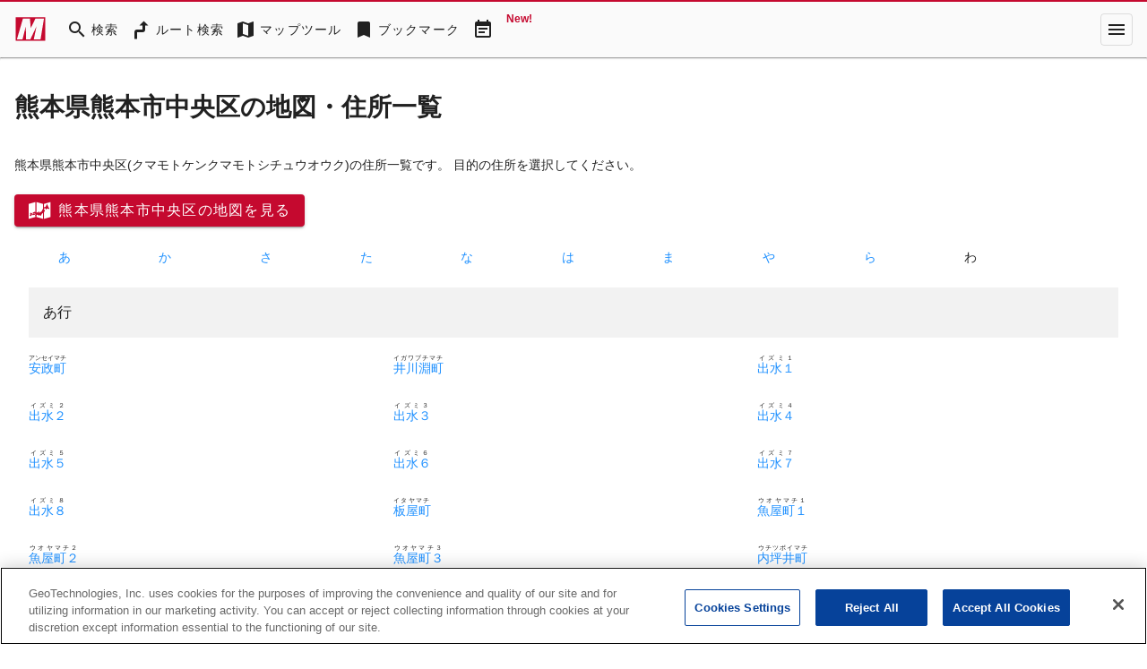

--- FILE ---
content_type: text/html; charset=utf-8
request_url: https://mapfan.com/addresses/43/101
body_size: 51317
content:
<!DOCTYPE html><html lang="ja" data-critters-container><head><link rel="preconnect" href="https://fonts.gstatic.com" crossorigin>
    <meta charset="utf-8">
    <title>熊本県熊本市中央区の地図・住所一覧 - MapFan</title>
    <base href="/">

    <meta name="viewport" content="width=device-width, initial-scale=1">
    <style>@font-face{font-family:'Material Icons';font-style:normal;font-weight:400;src:url(https://fonts.gstatic.com/s/materialicons/v145/flUhRq6tzZclQEJ-Vdg-IuiaDsNc.woff2) format('woff2');}@font-face{font-family:'Material Icons Outlined';font-style:normal;font-weight:400;src:url(https://fonts.gstatic.com/s/materialiconsoutlined/v110/gok-H7zzDkdnRel8-DQ6KAXJ69wP1tGnf4ZGhUce.woff2) format('woff2');}.material-icons{font-family:'Material Icons';font-weight:normal;font-style:normal;font-size:24px;line-height:1;letter-spacing:normal;text-transform:none;display:inline-block;white-space:nowrap;word-wrap:normal;direction:ltr;-webkit-font-feature-settings:'liga';-webkit-font-smoothing:antialiased;}.material-icons-outlined{font-family:'Material Icons Outlined';font-weight:normal;font-style:normal;font-size:24px;line-height:1;letter-spacing:normal;text-transform:none;display:inline-block;white-space:nowrap;word-wrap:normal;direction:ltr;-webkit-font-feature-settings:'liga';-webkit-font-smoothing:antialiased;}</style>
    <style>@font-face{font-family:'Material Symbols Outlined';font-style:normal;font-weight:400;src:url(https://fonts.gstatic.com/icon/font?kit=kJF1BvYX7BgnkSrUwT8OhrdQw4oELdPIeeII9v6oDMzByHX9rA6RzaxHMPdY43zj-jCxv3fzvRNU22ZXGJpEpjC_1v-p_4MrImHCIJIZrDCvHOejddIayUlAt7ps6d743wS4CCU&skey=b8dc2088854b122f&v=v311) format('woff2');}.material-symbols-outlined{font-family:'Material Symbols Outlined';font-weight:normal;font-style:normal;font-size:24px;line-height:1;letter-spacing:normal;text-transform:none;display:inline-block;white-space:nowrap;word-wrap:normal;direction:ltr;-webkit-font-feature-settings:'liga';-webkit-font-smoothing:antialiased;}</style>
    <link rel="stylesheet" href="https://use.fontawesome.com/releases/v5.5.0/css/all.css" integrity="sha384-B4dIYHKNBt8Bc12p+WXckhzcICo0wtJAoU8YZTY5qE0Id1GSseTk6S+L3BlXeVIU" crossorigin="anonymous">
    <!-- mapfan.com に対する OneTrust Cookie 同意通知の始点 -->
    <script type="text/javascript" src="https://cdn.cookielaw.org/consent/0190e3de-7cb3-78d4-a075-f83316c2cf79/OtAutoBlock.js"></script>
    <script src="https://cdn.cookielaw.org/scripttemplates/otSDKStub.js" data-document-language="true" type="text/javascript" charset="UTF-8" data-domain-script="0190e3de-7cb3-78d4-a075-f83316c2cf79"></script>
    <script type="text/javascript">
      function OptanonWrapper() {}
    </script>
    <!-- mapfan.com に対する OneTrust Cookie 同意通知の終点 -->
    <!-- Google Tag Manager -->
    <script>
      (function(w, d, s, l, i) {
        w[l] = w[l] || [];
        w[l].push({ 'gtm.start': new Date().getTime(), event: 'gtm.js' });
        var f = d.getElementsByTagName(s)[0],
          j = d.createElement(s),
          dl = l != 'dataLayer' ? '&l=' + l : '';
        j.async = true;
        j.src = 'https://www.googletagmanager.com/gtm.js?id=' + i + dl;
        f.parentNode.insertBefore(j, f);
      })(window, document, 'script', 'dataLayer', 'GTM-N6L6THS');
    </script>
    <!-- End Google Tag Manager -->

    <!-- prebidのJSファイル -->
    <script async="async" src="https://flux-cdn.com/client/incrementp/mapfan.min.js"></script>
    <script type="text/javascript">
      window.pbjs = window.pbjs || { que: [] };
    </script>

    <script async src="https://securepubads.g.doubleclick.net/tag/js/gpt.js"></script>
    <script>
      var googletag = googletag || {};
      googletag.cmd = googletag.cmd || [];
    </script>

    <!-- Define callback function for prebid-->
    <script type="text/javascript">
      window.fluxtag = {
        readyBids: {
          prebid: false,
          amazon: false,
          google: false
        },
        failSafeTimeout: 3e3,
        isFn: function isFn(object) {
          var _t = 'Function';
          var toString = Object.prototype.toString;
          return toString.call(object) === '[object ' + _t + ']';
        },
        launchAdServer: function() {
          if (!fluxtag.readyBids.prebid || !fluxtag.readyBids.amazon) {
            return;
          }
          fluxtag.requestAdServer();
        },
        requestAdServer: function() {
          if (!fluxtag.readyBids.google) {
            fluxtag.readyBids.google = true;
            googletag.cmd.push(function() {
              if (!!pbjs.setTargetingForGPTAsync && fluxtag.isFn(pbjs.setTargetingForGPTAsync)) {
                pbjs.que.push(function() {
                  pbjs.setTargetingForGPTAsync();
                });
              }
              googletag.pubads().refresh();
            });
          }
        }
      };
    </script>
    <!-- /Define callback function -->

    <!-- Google CSA -->
    <script id="head-script"></script>

    <!-- Geniee Wrapper Head Tag -->
    <script>
      window.gnshbrequest = window.gnshbrequest || { cmd: [] };
      window.gnshbrequest.cmd.push(function() {
        window.gnshbrequest.registerPassback('1541093');
        window.gnshbrequest.preventFirstRun();
        window.gnshbrequest.forceInternalRequest();
      });
    </script>
    <script async src="https://cpt.geniee.jp/hb/v1/157826/988/wrapper.min.js"></script>
    <!-- /Geniee Wrapper Head Tag -->
  <style>@import"https://assets.mapfan.com/css/mf-font.css?u02iksh";html{font-family:Verdana,\30d2\30e9\30ae\30ce\89d2\30b4  ProN W3,Hiragino Kaku Gothic ProN,\30e1\30a4\30ea\30aa,Meiryo,sans-serif}html{font-size:62.5%;line-height:1.5}body{font-size:1.4rem}html,body{margin:0;width:100%;height:100%}@charset "UTF-8";html{--mat-ripple-color:rgba(0, 0, 0, .1)}html{--mat-option-selected-state-label-text-color:#c5092f;--mat-option-label-text-color:rgba(0, 0, 0, .87);--mat-option-hover-state-layer-color:rgba(0, 0, 0, .04);--mat-option-focus-state-layer-color:rgba(0, 0, 0, .04);--mat-option-selected-state-layer-color:rgba(0, 0, 0, .04)}html{--mat-optgroup-label-text-color:rgba(0, 0, 0, .87)}html{--mat-full-pseudo-checkbox-selected-icon-color:#757575;--mat-full-pseudo-checkbox-selected-checkmark-color:#fafafa;--mat-full-pseudo-checkbox-unselected-icon-color:rgba(0, 0, 0, .54);--mat-full-pseudo-checkbox-disabled-selected-checkmark-color:#fafafa;--mat-full-pseudo-checkbox-disabled-unselected-icon-color:#b0b0b0;--mat-full-pseudo-checkbox-disabled-selected-icon-color:#b0b0b0;--mat-minimal-pseudo-checkbox-selected-checkmark-color:#757575;--mat-minimal-pseudo-checkbox-disabled-selected-checkmark-color:#b0b0b0}html{--mat-app-background-color:#fafafa;--mat-app-text-color:rgba(0, 0, 0, .87);--mat-app-elevation-shadow-level-0:0px 0px 0px 0px rgba(0, 0, 0, .2), 0px 0px 0px 0px rgba(0, 0, 0, .14), 0px 0px 0px 0px rgba(0, 0, 0, .12);--mat-app-elevation-shadow-level-1:0px 2px 1px -1px rgba(0, 0, 0, .2), 0px 1px 1px 0px rgba(0, 0, 0, .14), 0px 1px 3px 0px rgba(0, 0, 0, .12);--mat-app-elevation-shadow-level-2:0px 3px 1px -2px rgba(0, 0, 0, .2), 0px 2px 2px 0px rgba(0, 0, 0, .14), 0px 1px 5px 0px rgba(0, 0, 0, .12);--mat-app-elevation-shadow-level-3:0px 3px 3px -2px rgba(0, 0, 0, .2), 0px 3px 4px 0px rgba(0, 0, 0, .14), 0px 1px 8px 0px rgba(0, 0, 0, .12);--mat-app-elevation-shadow-level-4:0px 2px 4px -1px rgba(0, 0, 0, .2), 0px 4px 5px 0px rgba(0, 0, 0, .14), 0px 1px 10px 0px rgba(0, 0, 0, .12);--mat-app-elevation-shadow-level-5:0px 3px 5px -1px rgba(0, 0, 0, .2), 0px 5px 8px 0px rgba(0, 0, 0, .14), 0px 1px 14px 0px rgba(0, 0, 0, .12);--mat-app-elevation-shadow-level-6:0px 3px 5px -1px rgba(0, 0, 0, .2), 0px 6px 10px 0px rgba(0, 0, 0, .14), 0px 1px 18px 0px rgba(0, 0, 0, .12);--mat-app-elevation-shadow-level-7:0px 4px 5px -2px rgba(0, 0, 0, .2), 0px 7px 10px 1px rgba(0, 0, 0, .14), 0px 2px 16px 1px rgba(0, 0, 0, .12);--mat-app-elevation-shadow-level-8:0px 5px 5px -3px rgba(0, 0, 0, .2), 0px 8px 10px 1px rgba(0, 0, 0, .14), 0px 3px 14px 2px rgba(0, 0, 0, .12);--mat-app-elevation-shadow-level-9:0px 5px 6px -3px rgba(0, 0, 0, .2), 0px 9px 12px 1px rgba(0, 0, 0, .14), 0px 3px 16px 2px rgba(0, 0, 0, .12);--mat-app-elevation-shadow-level-10:0px 6px 6px -3px rgba(0, 0, 0, .2), 0px 10px 14px 1px rgba(0, 0, 0, .14), 0px 4px 18px 3px rgba(0, 0, 0, .12);--mat-app-elevation-shadow-level-11:0px 6px 7px -4px rgba(0, 0, 0, .2), 0px 11px 15px 1px rgba(0, 0, 0, .14), 0px 4px 20px 3px rgba(0, 0, 0, .12);--mat-app-elevation-shadow-level-12:0px 7px 8px -4px rgba(0, 0, 0, .2), 0px 12px 17px 2px rgba(0, 0, 0, .14), 0px 5px 22px 4px rgba(0, 0, 0, .12);--mat-app-elevation-shadow-level-13:0px 7px 8px -4px rgba(0, 0, 0, .2), 0px 13px 19px 2px rgba(0, 0, 0, .14), 0px 5px 24px 4px rgba(0, 0, 0, .12);--mat-app-elevation-shadow-level-14:0px 7px 9px -4px rgba(0, 0, 0, .2), 0px 14px 21px 2px rgba(0, 0, 0, .14), 0px 5px 26px 4px rgba(0, 0, 0, .12);--mat-app-elevation-shadow-level-15:0px 8px 9px -5px rgba(0, 0, 0, .2), 0px 15px 22px 2px rgba(0, 0, 0, .14), 0px 6px 28px 5px rgba(0, 0, 0, .12);--mat-app-elevation-shadow-level-16:0px 8px 10px -5px rgba(0, 0, 0, .2), 0px 16px 24px 2px rgba(0, 0, 0, .14), 0px 6px 30px 5px rgba(0, 0, 0, .12);--mat-app-elevation-shadow-level-17:0px 8px 11px -5px rgba(0, 0, 0, .2), 0px 17px 26px 2px rgba(0, 0, 0, .14), 0px 6px 32px 5px rgba(0, 0, 0, .12);--mat-app-elevation-shadow-level-18:0px 9px 11px -5px rgba(0, 0, 0, .2), 0px 18px 28px 2px rgba(0, 0, 0, .14), 0px 7px 34px 6px rgba(0, 0, 0, .12);--mat-app-elevation-shadow-level-19:0px 9px 12px -6px rgba(0, 0, 0, .2), 0px 19px 29px 2px rgba(0, 0, 0, .14), 0px 7px 36px 6px rgba(0, 0, 0, .12);--mat-app-elevation-shadow-level-20:0px 10px 13px -6px rgba(0, 0, 0, .2), 0px 20px 31px 3px rgba(0, 0, 0, .14), 0px 8px 38px 7px rgba(0, 0, 0, .12);--mat-app-elevation-shadow-level-21:0px 10px 13px -6px rgba(0, 0, 0, .2), 0px 21px 33px 3px rgba(0, 0, 0, .14), 0px 8px 40px 7px rgba(0, 0, 0, .12);--mat-app-elevation-shadow-level-22:0px 10px 14px -6px rgba(0, 0, 0, .2), 0px 22px 35px 3px rgba(0, 0, 0, .14), 0px 8px 42px 7px rgba(0, 0, 0, .12);--mat-app-elevation-shadow-level-23:0px 11px 14px -7px rgba(0, 0, 0, .2), 0px 23px 36px 3px rgba(0, 0, 0, .14), 0px 9px 44px 8px rgba(0, 0, 0, .12);--mat-app-elevation-shadow-level-24:0px 11px 15px -7px rgba(0, 0, 0, .2), 0px 24px 38px 3px rgba(0, 0, 0, .14), 0px 9px 46px 8px rgba(0, 0, 0, .12)}html{--mat-option-label-text-font:Verdana, "\30d2\30e9\30ae\30ce\89d2\30b4  ProN W3", "Hiragino Kaku Gothic ProN", "\30e1\30a4\30ea\30aa", Meiryo, sans-serif;--mat-option-label-text-line-height:1.5;--mat-option-label-text-size:1.5rem;--mat-option-label-text-tracking:normal;--mat-option-label-text-weight:500}html{--mat-optgroup-label-text-font:Verdana, "\30d2\30e9\30ae\30ce\89d2\30b4  ProN W3", "Hiragino Kaku Gothic ProN", "\30e1\30a4\30ea\30aa", Meiryo, sans-serif;--mat-optgroup-label-text-line-height:1.5;--mat-optgroup-label-text-size:1.5rem;--mat-optgroup-label-text-tracking:normal;--mat-optgroup-label-text-weight:500}html{--mdc-elevated-card-container-shape:4px;--mdc-outlined-card-container-shape:4px;--mdc-outlined-card-outline-width:1px}html{--mdc-elevated-card-container-color:white;--mdc-elevated-card-container-elevation:0px 2px 1px -1px rgba(0, 0, 0, .2), 0px 1px 1px 0px rgba(0, 0, 0, .14), 0px 1px 3px 0px rgba(0, 0, 0, .12);--mdc-outlined-card-container-color:white;--mdc-outlined-card-outline-color:rgba(0, 0, 0, .12);--mdc-outlined-card-container-elevation:0px 0px 0px 0px rgba(0, 0, 0, .2), 0px 0px 0px 0px rgba(0, 0, 0, .14), 0px 0px 0px 0px rgba(0, 0, 0, .12);--mat-card-subtitle-text-color:rgba(0, 0, 0, .54)}html{--mat-card-title-text-font:Verdana, "\30d2\30e9\30ae\30ce\89d2\30b4  ProN W3", "Hiragino Kaku Gothic ProN", "\30e1\30a4\30ea\30aa", Meiryo, sans-serif;--mat-card-title-text-line-height:1.5;--mat-card-title-text-size:2rem;--mat-card-title-text-tracking:normal;--mat-card-title-text-weight:600;--mat-card-subtitle-text-font:Verdana, "\30d2\30e9\30ae\30ce\89d2\30b4  ProN W3", "Hiragino Kaku Gothic ProN", "\30e1\30a4\30ea\30aa", Meiryo, sans-serif;--mat-card-subtitle-text-line-height:22px;--mat-card-subtitle-text-size:14px;--mat-card-subtitle-text-tracking:.0071428571em;--mat-card-subtitle-text-weight:500}html{--mdc-linear-progress-active-indicator-height:4px;--mdc-linear-progress-track-height:4px;--mdc-linear-progress-track-shape:0}html{--mdc-plain-tooltip-container-shape:4px;--mdc-plain-tooltip-supporting-text-line-height:16px}html{--mdc-plain-tooltip-container-color:#616161;--mdc-plain-tooltip-supporting-text-color:#fff}html{--mdc-plain-tooltip-supporting-text-font:Verdana, "\30d2\30e9\30ae\30ce\89d2\30b4  ProN W3", "Hiragino Kaku Gothic ProN", "\30e1\30a4\30ea\30aa", Meiryo, sans-serif;--mdc-plain-tooltip-supporting-text-size:12px;--mdc-plain-tooltip-supporting-text-weight:400;--mdc-plain-tooltip-supporting-text-tracking:.0333333333em}html{--mdc-filled-text-field-active-indicator-height:1px;--mdc-filled-text-field-focus-active-indicator-height:2px;--mdc-filled-text-field-container-shape:4px;--mdc-outlined-text-field-outline-width:1px;--mdc-outlined-text-field-focus-outline-width:2px;--mdc-outlined-text-field-container-shape:4px}html{--mdc-filled-text-field-caret-color:#c5092f;--mdc-filled-text-field-focus-active-indicator-color:#c5092f;--mdc-filled-text-field-focus-label-text-color:rgba(197, 9, 47, .87);--mdc-filled-text-field-container-color:whitesmoke;--mdc-filled-text-field-disabled-container-color:#fafafa;--mdc-filled-text-field-label-text-color:rgba(0, 0, 0, .6);--mdc-filled-text-field-hover-label-text-color:rgba(0, 0, 0, .6);--mdc-filled-text-field-disabled-label-text-color:rgba(0, 0, 0, .38);--mdc-filled-text-field-input-text-color:rgba(0, 0, 0, .87);--mdc-filled-text-field-disabled-input-text-color:rgba(0, 0, 0, .38);--mdc-filled-text-field-input-text-placeholder-color:rgba(0, 0, 0, .6);--mdc-filled-text-field-error-hover-label-text-color:#f44336;--mdc-filled-text-field-error-focus-label-text-color:#f44336;--mdc-filled-text-field-error-label-text-color:#f44336;--mdc-filled-text-field-error-caret-color:#f44336;--mdc-filled-text-field-active-indicator-color:rgba(0, 0, 0, .42);--mdc-filled-text-field-disabled-active-indicator-color:rgba(0, 0, 0, .06);--mdc-filled-text-field-hover-active-indicator-color:rgba(0, 0, 0, .87);--mdc-filled-text-field-error-active-indicator-color:#f44336;--mdc-filled-text-field-error-focus-active-indicator-color:#f44336;--mdc-filled-text-field-error-hover-active-indicator-color:#f44336;--mdc-outlined-text-field-caret-color:#c5092f;--mdc-outlined-text-field-focus-outline-color:#c5092f;--mdc-outlined-text-field-focus-label-text-color:rgba(197, 9, 47, .87);--mdc-outlined-text-field-label-text-color:rgba(0, 0, 0, .6);--mdc-outlined-text-field-hover-label-text-color:rgba(0, 0, 0, .6);--mdc-outlined-text-field-disabled-label-text-color:rgba(0, 0, 0, .38);--mdc-outlined-text-field-input-text-color:rgba(0, 0, 0, .87);--mdc-outlined-text-field-disabled-input-text-color:rgba(0, 0, 0, .38);--mdc-outlined-text-field-input-text-placeholder-color:rgba(0, 0, 0, .6);--mdc-outlined-text-field-error-caret-color:#f44336;--mdc-outlined-text-field-error-focus-label-text-color:#f44336;--mdc-outlined-text-field-error-label-text-color:#f44336;--mdc-outlined-text-field-error-hover-label-text-color:#f44336;--mdc-outlined-text-field-outline-color:rgba(0, 0, 0, .38);--mdc-outlined-text-field-disabled-outline-color:rgba(0, 0, 0, .06);--mdc-outlined-text-field-hover-outline-color:rgba(0, 0, 0, .87);--mdc-outlined-text-field-error-focus-outline-color:#f44336;--mdc-outlined-text-field-error-hover-outline-color:#f44336;--mdc-outlined-text-field-error-outline-color:#f44336;--mat-form-field-focus-select-arrow-color:rgba(197, 9, 47, .87);--mat-form-field-disabled-input-text-placeholder-color:rgba(0, 0, 0, .38);--mat-form-field-state-layer-color:rgba(0, 0, 0, .87);--mat-form-field-error-text-color:#f44336;--mat-form-field-select-option-text-color:inherit;--mat-form-field-select-disabled-option-text-color:GrayText;--mat-form-field-leading-icon-color:unset;--mat-form-field-disabled-leading-icon-color:unset;--mat-form-field-trailing-icon-color:unset;--mat-form-field-disabled-trailing-icon-color:unset;--mat-form-field-error-focus-trailing-icon-color:unset;--mat-form-field-error-hover-trailing-icon-color:unset;--mat-form-field-error-trailing-icon-color:unset;--mat-form-field-enabled-select-arrow-color:rgba(0, 0, 0, .54);--mat-form-field-disabled-select-arrow-color:rgba(0, 0, 0, .38);--mat-form-field-hover-state-layer-opacity:.04;--mat-form-field-focus-state-layer-opacity:.08}html{--mat-form-field-container-height:56px;--mat-form-field-filled-label-display:block;--mat-form-field-container-vertical-padding:16px;--mat-form-field-filled-with-label-container-padding-top:24px;--mat-form-field-filled-with-label-container-padding-bottom:8px}html{--mdc-filled-text-field-label-text-font:Verdana, "\30d2\30e9\30ae\30ce\89d2\30b4  ProN W3", "Hiragino Kaku Gothic ProN", "\30e1\30a4\30ea\30aa", Meiryo, sans-serif;--mdc-filled-text-field-label-text-size:1.5rem;--mdc-filled-text-field-label-text-tracking:normal;--mdc-filled-text-field-label-text-weight:500;--mdc-outlined-text-field-label-text-font:Verdana, "\30d2\30e9\30ae\30ce\89d2\30b4  ProN W3", "Hiragino Kaku Gothic ProN", "\30e1\30a4\30ea\30aa", Meiryo, sans-serif;--mdc-outlined-text-field-label-text-size:1.5rem;--mdc-outlined-text-field-label-text-tracking:normal;--mdc-outlined-text-field-label-text-weight:500;--mat-form-field-container-text-font:Verdana, "\30d2\30e9\30ae\30ce\89d2\30b4  ProN W3", "Hiragino Kaku Gothic ProN", "\30e1\30a4\30ea\30aa", Meiryo, sans-serif;--mat-form-field-container-text-line-height:1.5;--mat-form-field-container-text-size:1.5rem;--mat-form-field-container-text-tracking:normal;--mat-form-field-container-text-weight:500;--mat-form-field-outlined-label-text-populated-size:1.5rem;--mat-form-field-subscript-text-font:Verdana, "\30d2\30e9\30ae\30ce\89d2\30b4  ProN W3", "Hiragino Kaku Gothic ProN", "\30e1\30a4\30ea\30aa", Meiryo, sans-serif;--mat-form-field-subscript-text-line-height:20px;--mat-form-field-subscript-text-size:12px;--mat-form-field-subscript-text-tracking:.0333333333em;--mat-form-field-subscript-text-weight:400}html{--mat-select-container-elevation-shadow:0px 5px 5px -3px rgba(0, 0, 0, .2), 0px 8px 10px 1px rgba(0, 0, 0, .14), 0px 3px 14px 2px rgba(0, 0, 0, .12)}html{--mat-select-panel-background-color:white;--mat-select-enabled-trigger-text-color:rgba(0, 0, 0, .87);--mat-select-disabled-trigger-text-color:rgba(0, 0, 0, .38);--mat-select-placeholder-text-color:rgba(0, 0, 0, .6);--mat-select-enabled-arrow-color:rgba(0, 0, 0, .54);--mat-select-disabled-arrow-color:rgba(0, 0, 0, .38);--mat-select-focused-arrow-color:rgba(197, 9, 47, .87);--mat-select-invalid-arrow-color:rgba(244, 67, 54, .87)}html{--mat-select-arrow-transform:translateY(-8px)}html{--mat-select-trigger-text-font:Verdana, "\30d2\30e9\30ae\30ce\89d2\30b4  ProN W3", "Hiragino Kaku Gothic ProN", "\30e1\30a4\30ea\30aa", Meiryo, sans-serif;--mat-select-trigger-text-line-height:1.5;--mat-select-trigger-text-size:1.5rem;--mat-select-trigger-text-tracking:normal;--mat-select-trigger-text-weight:500}html{--mat-autocomplete-container-shape:4px;--mat-autocomplete-container-elevation-shadow:0px 5px 5px -3px rgba(0, 0, 0, .2), 0px 8px 10px 1px rgba(0, 0, 0, .14), 0px 3px 14px 2px rgba(0, 0, 0, .12)}html{--mat-autocomplete-background-color:white}html{--mdc-dialog-container-shape:4px;--mat-dialog-container-elevation-shadow:0px 11px 15px -7px rgba(0, 0, 0, .2), 0px 24px 38px 3px rgba(0, 0, 0, .14), 0px 9px 46px 8px rgba(0, 0, 0, .12);--mat-dialog-container-max-width:80vw;--mat-dialog-container-small-max-width:80vw;--mat-dialog-container-min-width:0;--mat-dialog-actions-alignment:start;--mat-dialog-actions-padding:8px;--mat-dialog-content-padding:20px 24px;--mat-dialog-with-actions-content-padding:20px 24px;--mat-dialog-headline-padding:0 24px 9px}html{--mdc-dialog-container-color:white;--mdc-dialog-subhead-color:rgba(0, 0, 0, .87);--mdc-dialog-supporting-text-color:rgba(0, 0, 0, .6)}html{--mdc-dialog-subhead-font:Verdana, "\30d2\30e9\30ae\30ce\89d2\30b4  ProN W3", "Hiragino Kaku Gothic ProN", "\30e1\30a4\30ea\30aa", Meiryo, sans-serif;--mdc-dialog-subhead-line-height:1.5;--mdc-dialog-subhead-size:2rem;--mdc-dialog-subhead-weight:600;--mdc-dialog-subhead-tracking:normal;--mdc-dialog-supporting-text-font:Verdana, "\30d2\30e9\30ae\30ce\89d2\30b4  ProN W3", "Hiragino Kaku Gothic ProN", "\30e1\30a4\30ea\30aa", Meiryo, sans-serif;--mdc-dialog-supporting-text-line-height:1.5;--mdc-dialog-supporting-text-size:1.5rem;--mdc-dialog-supporting-text-weight:500;--mdc-dialog-supporting-text-tracking:normal}html{--mdc-switch-disabled-selected-icon-opacity:.38;--mdc-switch-disabled-track-opacity:.12;--mdc-switch-disabled-unselected-icon-opacity:.38;--mdc-switch-handle-height:20px;--mdc-switch-handle-shape:10px;--mdc-switch-handle-width:20px;--mdc-switch-selected-icon-size:18px;--mdc-switch-track-height:14px;--mdc-switch-track-shape:7px;--mdc-switch-track-width:36px;--mdc-switch-unselected-icon-size:18px;--mdc-switch-selected-focus-state-layer-opacity:.12;--mdc-switch-selected-hover-state-layer-opacity:.04;--mdc-switch-selected-pressed-state-layer-opacity:.1;--mdc-switch-unselected-focus-state-layer-opacity:.12;--mdc-switch-unselected-hover-state-layer-opacity:.04;--mdc-switch-unselected-pressed-state-layer-opacity:.1}html{--mdc-switch-selected-focus-state-layer-color:#e4223d;--mdc-switch-selected-handle-color:#e4223d;--mdc-switch-selected-hover-state-layer-color:#e4223d;--mdc-switch-selected-pressed-state-layer-color:#e4223d;--mdc-switch-selected-focus-handle-color:#b60023;--mdc-switch-selected-hover-handle-color:#b60023;--mdc-switch-selected-pressed-handle-color:#b60023;--mdc-switch-selected-focus-track-color:#e26c77;--mdc-switch-selected-hover-track-color:#e26c77;--mdc-switch-selected-pressed-track-color:#e26c77;--mdc-switch-selected-track-color:#e26c77;--mdc-switch-disabled-selected-handle-color:#424242;--mdc-switch-disabled-selected-icon-color:#fff;--mdc-switch-disabled-selected-track-color:#424242;--mdc-switch-disabled-unselected-handle-color:#424242;--mdc-switch-disabled-unselected-icon-color:#fff;--mdc-switch-disabled-unselected-track-color:#424242;--mdc-switch-handle-surface-color:#fff;--mdc-switch-selected-icon-color:#fff;--mdc-switch-unselected-focus-handle-color:#212121;--mdc-switch-unselected-focus-state-layer-color:#424242;--mdc-switch-unselected-focus-track-color:#e0e0e0;--mdc-switch-unselected-handle-color:#616161;--mdc-switch-unselected-hover-handle-color:#212121;--mdc-switch-unselected-hover-state-layer-color:#424242;--mdc-switch-unselected-hover-track-color:#e0e0e0;--mdc-switch-unselected-icon-color:#fff;--mdc-switch-unselected-pressed-handle-color:#212121;--mdc-switch-unselected-pressed-state-layer-color:#424242;--mdc-switch-unselected-pressed-track-color:#e0e0e0;--mdc-switch-unselected-track-color:#e0e0e0;--mdc-switch-handle-elevation-shadow:0px 2px 1px -1px rgba(0, 0, 0, .2), 0px 1px 1px 0px rgba(0, 0, 0, .14), 0px 1px 3px 0px rgba(0, 0, 0, .12);--mdc-switch-disabled-handle-elevation-shadow:0px 0px 0px 0px rgba(0, 0, 0, .2), 0px 0px 0px 0px rgba(0, 0, 0, .14), 0px 0px 0px 0px rgba(0, 0, 0, .12);--mdc-switch-disabled-label-text-color:rgba(0, 0, 0, .38)}html{--mdc-switch-state-layer-size:40px}html{--mdc-radio-disabled-selected-icon-opacity:.38;--mdc-radio-disabled-unselected-icon-opacity:.38;--mdc-radio-state-layer-size:40px}html{--mdc-radio-state-layer-size:40px;--mat-radio-touch-target-display:block}html{--mat-radio-label-text-font:Verdana, "\30d2\30e9\30ae\30ce\89d2\30b4  ProN W3", "Hiragino Kaku Gothic ProN", "\30e1\30a4\30ea\30aa", Meiryo, sans-serif;--mat-radio-label-text-line-height:20px;--mat-radio-label-text-size:14px;--mat-radio-label-text-tracking:.0178571429em;--mat-radio-label-text-weight:400}html{--mdc-slider-active-track-height:6px;--mdc-slider-active-track-shape:9999px;--mdc-slider-handle-height:20px;--mdc-slider-handle-shape:50%;--mdc-slider-handle-width:20px;--mdc-slider-inactive-track-height:4px;--mdc-slider-inactive-track-shape:9999px;--mdc-slider-with-overlap-handle-outline-width:1px;--mdc-slider-with-tick-marks-active-container-opacity:.6;--mdc-slider-with-tick-marks-container-shape:50%;--mdc-slider-with-tick-marks-container-size:2px;--mdc-slider-with-tick-marks-inactive-container-opacity:.6;--mdc-slider-handle-elevation:0px 2px 1px -1px rgba(0, 0, 0, .2), 0px 1px 1px 0px rgba(0, 0, 0, .14), 0px 1px 3px 0px rgba(0, 0, 0, .12);--mat-slider-value-indicator-width:auto;--mat-slider-value-indicator-height:32px;--mat-slider-value-indicator-caret-display:block;--mat-slider-value-indicator-border-radius:4px;--mat-slider-value-indicator-padding:0 12px;--mat-slider-value-indicator-text-transform:none;--mat-slider-value-indicator-container-transform:translateX(-50%)}html{--mdc-slider-handle-color:#c5092f;--mdc-slider-focus-handle-color:#c5092f;--mdc-slider-hover-handle-color:#c5092f;--mdc-slider-active-track-color:#c5092f;--mdc-slider-inactive-track-color:#c5092f;--mdc-slider-with-tick-marks-inactive-container-color:#c5092f;--mdc-slider-with-tick-marks-active-container-color:rgba(255, 255, 255, .87);--mdc-slider-disabled-active-track-color:#000;--mdc-slider-disabled-handle-color:#000;--mdc-slider-disabled-inactive-track-color:#000;--mdc-slider-label-container-color:#000;--mdc-slider-label-label-text-color:#fff;--mdc-slider-with-overlap-handle-outline-color:#fff;--mdc-slider-with-tick-marks-disabled-container-color:#000;--mat-slider-ripple-color:#c5092f;--mat-slider-hover-state-layer-color:rgba(197, 9, 47, .05);--mat-slider-focus-state-layer-color:rgba(197, 9, 47, .2);--mat-slider-value-indicator-opacity:.6}html{--mdc-slider-label-label-text-font:Verdana, "\30d2\30e9\30ae\30ce\89d2\30b4  ProN W3", "Hiragino Kaku Gothic ProN", "\30e1\30a4\30ea\30aa", Meiryo, sans-serif;--mdc-slider-label-label-text-size:14px;--mdc-slider-label-label-text-line-height:22px;--mdc-slider-label-label-text-tracking:.0071428571em;--mdc-slider-label-label-text-weight:500}html{--mat-menu-container-shape:4px;--mat-menu-divider-bottom-spacing:0;--mat-menu-divider-top-spacing:0;--mat-menu-item-spacing:16px;--mat-menu-item-icon-size:24px;--mat-menu-item-leading-spacing:16px;--mat-menu-item-trailing-spacing:16px;--mat-menu-item-with-icon-leading-spacing:16px;--mat-menu-item-with-icon-trailing-spacing:16px;--mat-menu-base-elevation-level:8}html{--mat-menu-item-label-text-color:rgba(0, 0, 0, .87);--mat-menu-item-icon-color:rgba(0, 0, 0, .87);--mat-menu-item-hover-state-layer-color:rgba(0, 0, 0, .04);--mat-menu-item-focus-state-layer-color:rgba(0, 0, 0, .04);--mat-menu-container-color:white;--mat-menu-divider-color:rgba(0, 0, 0, .12)}html{--mat-menu-item-label-text-font:Verdana, "\30d2\30e9\30ae\30ce\89d2\30b4  ProN W3", "Hiragino Kaku Gothic ProN", "\30e1\30a4\30ea\30aa", Meiryo, sans-serif;--mat-menu-item-label-text-size:1.5rem;--mat-menu-item-label-text-tracking:normal;--mat-menu-item-label-text-line-height:1.5;--mat-menu-item-label-text-weight:500}html{--mdc-list-list-item-container-shape:0;--mdc-list-list-item-leading-avatar-shape:50%;--mdc-list-list-item-container-color:transparent;--mdc-list-list-item-selected-container-color:transparent;--mdc-list-list-item-leading-avatar-color:transparent;--mdc-list-list-item-leading-icon-size:24px;--mdc-list-list-item-leading-avatar-size:40px;--mdc-list-list-item-trailing-icon-size:24px;--mdc-list-list-item-disabled-state-layer-color:transparent;--mdc-list-list-item-disabled-state-layer-opacity:0;--mdc-list-list-item-disabled-label-text-opacity:.38;--mdc-list-list-item-disabled-leading-icon-opacity:.38;--mdc-list-list-item-disabled-trailing-icon-opacity:.38;--mat-list-active-indicator-color:transparent;--mat-list-active-indicator-shape:4px}html{--mdc-list-list-item-label-text-color:rgba(0, 0, 0, .87);--mdc-list-list-item-supporting-text-color:rgba(0, 0, 0, .54);--mdc-list-list-item-leading-icon-color:rgba(0, 0, 0, .38);--mdc-list-list-item-trailing-supporting-text-color:rgba(0, 0, 0, .38);--mdc-list-list-item-trailing-icon-color:rgba(0, 0, 0, .38);--mdc-list-list-item-selected-trailing-icon-color:rgba(0, 0, 0, .38);--mdc-list-list-item-disabled-label-text-color:black;--mdc-list-list-item-disabled-leading-icon-color:black;--mdc-list-list-item-disabled-trailing-icon-color:black;--mdc-list-list-item-hover-label-text-color:rgba(0, 0, 0, .87);--mdc-list-list-item-hover-leading-icon-color:rgba(0, 0, 0, .38);--mdc-list-list-item-hover-trailing-icon-color:rgba(0, 0, 0, .38);--mdc-list-list-item-focus-label-text-color:rgba(0, 0, 0, .87);--mdc-list-list-item-hover-state-layer-color:black;--mdc-list-list-item-hover-state-layer-opacity:.04;--mdc-list-list-item-focus-state-layer-color:black;--mdc-list-list-item-focus-state-layer-opacity:.12}html{--mdc-list-list-item-one-line-container-height:48px;--mdc-list-list-item-two-line-container-height:64px;--mdc-list-list-item-three-line-container-height:88px;--mat-list-list-item-leading-icon-start-space:16px;--mat-list-list-item-leading-icon-end-space:32px}html{--mdc-list-list-item-label-text-font:Verdana, "\30d2\30e9\30ae\30ce\89d2\30b4  ProN W3", "Hiragino Kaku Gothic ProN", "\30e1\30a4\30ea\30aa", Meiryo, sans-serif;--mdc-list-list-item-label-text-line-height:1.5;--mdc-list-list-item-label-text-size:1.5rem;--mdc-list-list-item-label-text-tracking:normal;--mdc-list-list-item-label-text-weight:500;--mdc-list-list-item-supporting-text-font:Verdana, "\30d2\30e9\30ae\30ce\89d2\30b4  ProN W3", "Hiragino Kaku Gothic ProN", "\30e1\30a4\30ea\30aa", Meiryo, sans-serif;--mdc-list-list-item-supporting-text-line-height:20px;--mdc-list-list-item-supporting-text-size:14px;--mdc-list-list-item-supporting-text-tracking:.0178571429em;--mdc-list-list-item-supporting-text-weight:400;--mdc-list-list-item-trailing-supporting-text-font:Verdana, "\30d2\30e9\30ae\30ce\89d2\30b4  ProN W3", "Hiragino Kaku Gothic ProN", "\30e1\30a4\30ea\30aa", Meiryo, sans-serif;--mdc-list-list-item-trailing-supporting-text-line-height:20px;--mdc-list-list-item-trailing-supporting-text-size:12px;--mdc-list-list-item-trailing-supporting-text-tracking:.0333333333em;--mdc-list-list-item-trailing-supporting-text-weight:400}html{--mat-paginator-container-text-color:rgba(0, 0, 0, .87);--mat-paginator-container-background-color:white;--mat-paginator-enabled-icon-color:rgba(0, 0, 0, .54);--mat-paginator-disabled-icon-color:rgba(0, 0, 0, .12)}html{--mat-paginator-container-size:56px;--mat-paginator-form-field-container-height:40px;--mat-paginator-form-field-container-vertical-padding:8px;--mat-paginator-touch-target-display:block}html{--mat-paginator-container-text-font:Verdana, "\30d2\30e9\30ae\30ce\89d2\30b4  ProN W3", "Hiragino Kaku Gothic ProN", "\30e1\30a4\30ea\30aa", Meiryo, sans-serif;--mat-paginator-container-text-line-height:20px;--mat-paginator-container-text-size:12px;--mat-paginator-container-text-tracking:.0333333333em;--mat-paginator-container-text-weight:400;--mat-paginator-select-trigger-text-size:12px}html{--mdc-secondary-navigation-tab-container-height:48px;--mdc-tab-indicator-active-indicator-height:2px;--mdc-tab-indicator-active-indicator-shape:0;--mat-tab-header-divider-color:transparent;--mat-tab-header-divider-height:0}html{--mdc-checkbox-disabled-selected-checkmark-color:#fff;--mdc-checkbox-selected-focus-state-layer-opacity:.16;--mdc-checkbox-selected-hover-state-layer-opacity:.04;--mdc-checkbox-selected-pressed-state-layer-opacity:.16;--mdc-checkbox-unselected-focus-state-layer-opacity:.16;--mdc-checkbox-unselected-hover-state-layer-opacity:.04;--mdc-checkbox-unselected-pressed-state-layer-opacity:.16}html{--mdc-checkbox-disabled-selected-icon-color:rgba(0, 0, 0, .38);--mdc-checkbox-disabled-unselected-icon-color:rgba(0, 0, 0, .38);--mdc-checkbox-selected-checkmark-color:white;--mdc-checkbox-selected-focus-icon-color:#757575;--mdc-checkbox-selected-hover-icon-color:#757575;--mdc-checkbox-selected-icon-color:#757575;--mdc-checkbox-selected-pressed-icon-color:#757575;--mdc-checkbox-unselected-focus-icon-color:#212121;--mdc-checkbox-unselected-hover-icon-color:#212121;--mdc-checkbox-unselected-icon-color:rgba(0, 0, 0, .54);--mdc-checkbox-selected-focus-state-layer-color:#757575;--mdc-checkbox-selected-hover-state-layer-color:#757575;--mdc-checkbox-selected-pressed-state-layer-color:#757575;--mdc-checkbox-unselected-focus-state-layer-color:black;--mdc-checkbox-unselected-hover-state-layer-color:black;--mdc-checkbox-unselected-pressed-state-layer-color:black;--mat-checkbox-disabled-label-color:rgba(0, 0, 0, .38);--mat-checkbox-label-text-color:rgba(0, 0, 0, .87)}html{--mdc-checkbox-state-layer-size:40px;--mat-checkbox-touch-target-display:block}html{--mat-checkbox-label-text-font:Verdana, "\30d2\30e9\30ae\30ce\89d2\30b4  ProN W3", "Hiragino Kaku Gothic ProN", "\30e1\30a4\30ea\30aa", Meiryo, sans-serif;--mat-checkbox-label-text-line-height:20px;--mat-checkbox-label-text-size:14px;--mat-checkbox-label-text-tracking:.0178571429em;--mat-checkbox-label-text-weight:400}html{--mdc-text-button-container-shape:4px;--mdc-text-button-keep-touch-target:false;--mdc-filled-button-container-shape:4px;--mdc-filled-button-keep-touch-target:false;--mdc-protected-button-container-shape:4px;--mdc-protected-button-container-elevation-shadow:0px 3px 1px -2px rgba(0, 0, 0, .2), 0px 2px 2px 0px rgba(0, 0, 0, .14), 0px 1px 5px 0px rgba(0, 0, 0, .12);--mdc-protected-button-disabled-container-elevation-shadow:0px 0px 0px 0px rgba(0, 0, 0, .2), 0px 0px 0px 0px rgba(0, 0, 0, .14), 0px 0px 0px 0px rgba(0, 0, 0, .12);--mdc-protected-button-focus-container-elevation-shadow:0px 2px 4px -1px rgba(0, 0, 0, .2), 0px 4px 5px 0px rgba(0, 0, 0, .14), 0px 1px 10px 0px rgba(0, 0, 0, .12);--mdc-protected-button-hover-container-elevation-shadow:0px 2px 4px -1px rgba(0, 0, 0, .2), 0px 4px 5px 0px rgba(0, 0, 0, .14), 0px 1px 10px 0px rgba(0, 0, 0, .12);--mdc-protected-button-pressed-container-elevation-shadow:0px 5px 5px -3px rgba(0, 0, 0, .2), 0px 8px 10px 1px rgba(0, 0, 0, .14), 0px 3px 14px 2px rgba(0, 0, 0, .12);--mdc-outlined-button-keep-touch-target:false;--mdc-outlined-button-outline-width:1px;--mdc-outlined-button-container-shape:4px;--mat-text-button-horizontal-padding:8px;--mat-text-button-with-icon-horizontal-padding:8px;--mat-text-button-icon-spacing:8px;--mat-text-button-icon-offset:0;--mat-filled-button-horizontal-padding:16px;--mat-filled-button-icon-spacing:8px;--mat-filled-button-icon-offset:-4px;--mat-protected-button-horizontal-padding:16px;--mat-protected-button-icon-spacing:8px;--mat-protected-button-icon-offset:-4px;--mat-outlined-button-horizontal-padding:15px;--mat-outlined-button-icon-spacing:8px;--mat-outlined-button-icon-offset:-4px}html{--mdc-text-button-label-text-color:black;--mdc-text-button-disabled-label-text-color:rgba(0, 0, 0, .38);--mat-text-button-state-layer-color:black;--mat-text-button-disabled-state-layer-color:black;--mat-text-button-ripple-color:rgba(0, 0, 0, .1);--mat-text-button-hover-state-layer-opacity:.04;--mat-text-button-focus-state-layer-opacity:.12;--mat-text-button-pressed-state-layer-opacity:.12;--mdc-filled-button-container-color:white;--mdc-filled-button-label-text-color:black;--mdc-filled-button-disabled-container-color:rgba(0, 0, 0, .12);--mdc-filled-button-disabled-label-text-color:rgba(0, 0, 0, .38);--mat-filled-button-state-layer-color:black;--mat-filled-button-disabled-state-layer-color:black;--mat-filled-button-ripple-color:rgba(0, 0, 0, .1);--mat-filled-button-hover-state-layer-opacity:.04;--mat-filled-button-focus-state-layer-opacity:.12;--mat-filled-button-pressed-state-layer-opacity:.12;--mdc-protected-button-container-color:white;--mdc-protected-button-label-text-color:black;--mdc-protected-button-disabled-container-color:rgba(0, 0, 0, .12);--mdc-protected-button-disabled-label-text-color:rgba(0, 0, 0, .38);--mat-protected-button-state-layer-color:black;--mat-protected-button-disabled-state-layer-color:black;--mat-protected-button-ripple-color:rgba(0, 0, 0, .1);--mat-protected-button-hover-state-layer-opacity:.04;--mat-protected-button-focus-state-layer-opacity:.12;--mat-protected-button-pressed-state-layer-opacity:.12;--mdc-outlined-button-disabled-outline-color:rgba(0, 0, 0, .12);--mdc-outlined-button-disabled-label-text-color:rgba(0, 0, 0, .38);--mdc-outlined-button-label-text-color:black;--mdc-outlined-button-outline-color:rgba(0, 0, 0, .12);--mat-outlined-button-state-layer-color:black;--mat-outlined-button-disabled-state-layer-color:black;--mat-outlined-button-ripple-color:rgba(0, 0, 0, .1);--mat-outlined-button-hover-state-layer-opacity:.04;--mat-outlined-button-focus-state-layer-opacity:.12;--mat-outlined-button-pressed-state-layer-opacity:.12}html{--mdc-text-button-container-height:36px;--mdc-filled-button-container-height:36px;--mdc-protected-button-container-height:36px;--mdc-outlined-button-container-height:36px;--mat-text-button-touch-target-display:block;--mat-filled-button-touch-target-display:block;--mat-protected-button-touch-target-display:block;--mat-outlined-button-touch-target-display:block}html{--mdc-text-button-label-text-font:Verdana, "\30d2\30e9\30ae\30ce\89d2\30b4  ProN W3", "Hiragino Kaku Gothic ProN", "\30e1\30a4\30ea\30aa", Meiryo, sans-serif;--mdc-text-button-label-text-size:14px;--mdc-text-button-label-text-tracking:.0892857143em;--mdc-text-button-label-text-weight:500;--mdc-text-button-label-text-transform:none;--mdc-filled-button-label-text-font:Verdana, "\30d2\30e9\30ae\30ce\89d2\30b4  ProN W3", "Hiragino Kaku Gothic ProN", "\30e1\30a4\30ea\30aa", Meiryo, sans-serif;--mdc-filled-button-label-text-size:14px;--mdc-filled-button-label-text-tracking:.0892857143em;--mdc-filled-button-label-text-weight:500;--mdc-filled-button-label-text-transform:none;--mdc-protected-button-label-text-font:Verdana, "\30d2\30e9\30ae\30ce\89d2\30b4  ProN W3", "Hiragino Kaku Gothic ProN", "\30e1\30a4\30ea\30aa", Meiryo, sans-serif;--mdc-protected-button-label-text-size:14px;--mdc-protected-button-label-text-tracking:.0892857143em;--mdc-protected-button-label-text-weight:500;--mdc-protected-button-label-text-transform:none;--mdc-outlined-button-label-text-font:Verdana, "\30d2\30e9\30ae\30ce\89d2\30b4  ProN W3", "Hiragino Kaku Gothic ProN", "\30e1\30a4\30ea\30aa", Meiryo, sans-serif;--mdc-outlined-button-label-text-size:14px;--mdc-outlined-button-label-text-tracking:.0892857143em;--mdc-outlined-button-label-text-weight:500;--mdc-outlined-button-label-text-transform:none}html{--mdc-icon-button-icon-size:24px}html{--mdc-icon-button-icon-color:inherit;--mdc-icon-button-disabled-icon-color:rgba(0, 0, 0, .38);--mat-icon-button-state-layer-color:black;--mat-icon-button-disabled-state-layer-color:black;--mat-icon-button-ripple-color:rgba(0, 0, 0, .1);--mat-icon-button-hover-state-layer-opacity:.04;--mat-icon-button-focus-state-layer-opacity:.12;--mat-icon-button-pressed-state-layer-opacity:.12}html{--mat-icon-button-touch-target-display:block}html{--mdc-fab-container-shape:50%;--mdc-fab-container-elevation-shadow:0px 3px 5px -1px rgba(0, 0, 0, .2), 0px 6px 10px 0px rgba(0, 0, 0, .14), 0px 1px 18px 0px rgba(0, 0, 0, .12);--mdc-fab-focus-container-elevation-shadow:0px 5px 5px -3px rgba(0, 0, 0, .2), 0px 8px 10px 1px rgba(0, 0, 0, .14), 0px 3px 14px 2px rgba(0, 0, 0, .12);--mdc-fab-hover-container-elevation-shadow:0px 5px 5px -3px rgba(0, 0, 0, .2), 0px 8px 10px 1px rgba(0, 0, 0, .14), 0px 3px 14px 2px rgba(0, 0, 0, .12);--mdc-fab-pressed-container-elevation-shadow:0px 7px 8px -4px rgba(0, 0, 0, .2), 0px 12px 17px 2px rgba(0, 0, 0, .14), 0px 5px 22px 4px rgba(0, 0, 0, .12);--mdc-fab-small-container-shape:50%;--mdc-fab-small-container-elevation-shadow:0px 3px 5px -1px rgba(0, 0, 0, .2), 0px 6px 10px 0px rgba(0, 0, 0, .14), 0px 1px 18px 0px rgba(0, 0, 0, .12);--mdc-fab-small-focus-container-elevation-shadow:0px 5px 5px -3px rgba(0, 0, 0, .2), 0px 8px 10px 1px rgba(0, 0, 0, .14), 0px 3px 14px 2px rgba(0, 0, 0, .12);--mdc-fab-small-hover-container-elevation-shadow:0px 5px 5px -3px rgba(0, 0, 0, .2), 0px 8px 10px 1px rgba(0, 0, 0, .14), 0px 3px 14px 2px rgba(0, 0, 0, .12);--mdc-fab-small-pressed-container-elevation-shadow:0px 7px 8px -4px rgba(0, 0, 0, .2), 0px 12px 17px 2px rgba(0, 0, 0, .14), 0px 5px 22px 4px rgba(0, 0, 0, .12);--mdc-extended-fab-container-height:48px;--mdc-extended-fab-container-shape:24px;--mdc-extended-fab-container-elevation-shadow:0px 3px 5px -1px rgba(0, 0, 0, .2), 0px 6px 10px 0px rgba(0, 0, 0, .14), 0px 1px 18px 0px rgba(0, 0, 0, .12);--mdc-extended-fab-focus-container-elevation-shadow:0px 5px 5px -3px rgba(0, 0, 0, .2), 0px 8px 10px 1px rgba(0, 0, 0, .14), 0px 3px 14px 2px rgba(0, 0, 0, .12);--mdc-extended-fab-hover-container-elevation-shadow:0px 5px 5px -3px rgba(0, 0, 0, .2), 0px 8px 10px 1px rgba(0, 0, 0, .14), 0px 3px 14px 2px rgba(0, 0, 0, .12);--mdc-extended-fab-pressed-container-elevation-shadow:0px 7px 8px -4px rgba(0, 0, 0, .2), 0px 12px 17px 2px rgba(0, 0, 0, .14), 0px 5px 22px 4px rgba(0, 0, 0, .12)}html{--mdc-fab-container-color:white;--mat-fab-foreground-color:black;--mat-fab-state-layer-color:black;--mat-fab-disabled-state-layer-color:black;--mat-fab-ripple-color:rgba(0, 0, 0, .1);--mat-fab-hover-state-layer-opacity:.04;--mat-fab-focus-state-layer-opacity:.12;--mat-fab-pressed-state-layer-opacity:.12;--mat-fab-disabled-state-container-color:rgba(0, 0, 0, .12);--mat-fab-disabled-state-foreground-color:rgba(0, 0, 0, .38);--mdc-fab-small-container-color:white;--mat-fab-small-foreground-color:black;--mat-fab-small-state-layer-color:black;--mat-fab-small-disabled-state-layer-color:black;--mat-fab-small-ripple-color:rgba(0, 0, 0, .1);--mat-fab-small-hover-state-layer-opacity:.04;--mat-fab-small-focus-state-layer-opacity:.12;--mat-fab-small-pressed-state-layer-opacity:.12;--mat-fab-small-disabled-state-container-color:rgba(0, 0, 0, .12);--mat-fab-small-disabled-state-foreground-color:rgba(0, 0, 0, .38)}html{--mat-fab-touch-target-display:block;--mat-fab-small-touch-target-display:block}html{--mdc-extended-fab-label-text-font:Verdana, "\30d2\30e9\30ae\30ce\89d2\30b4  ProN W3", "Hiragino Kaku Gothic ProN", "\30e1\30a4\30ea\30aa", Meiryo, sans-serif;--mdc-extended-fab-label-text-size:14px;--mdc-extended-fab-label-text-tracking:.0892857143em;--mdc-extended-fab-label-text-weight:500}html{--mdc-snackbar-container-shape:4px}html{--mdc-snackbar-container-color:#333333;--mdc-snackbar-supporting-text-color:rgba(255, 255, 255, .87);--mat-snack-bar-button-color:#757575}html{--mdc-snackbar-supporting-text-font:Verdana, "\30d2\30e9\30ae\30ce\89d2\30b4  ProN W3", "Hiragino Kaku Gothic ProN", "\30e1\30a4\30ea\30aa", Meiryo, sans-serif;--mdc-snackbar-supporting-text-line-height:20px;--mdc-snackbar-supporting-text-size:14px;--mdc-snackbar-supporting-text-weight:400}html{--mat-table-row-item-outline-width:1px}html{--mat-table-background-color:white;--mat-table-header-headline-color:rgba(0, 0, 0, .87);--mat-table-row-item-label-text-color:rgba(0, 0, 0, .87);--mat-table-row-item-outline-color:rgba(0, 0, 0, .12)}html{--mat-table-header-container-height:56px;--mat-table-footer-container-height:52px;--mat-table-row-item-container-height:52px}html{--mat-table-header-headline-font:Verdana, "\30d2\30e9\30ae\30ce\89d2\30b4  ProN W3", "Hiragino Kaku Gothic ProN", "\30e1\30a4\30ea\30aa", Meiryo, sans-serif;--mat-table-header-headline-line-height:22px;--mat-table-header-headline-size:14px;--mat-table-header-headline-weight:500;--mat-table-header-headline-tracking:.0071428571em;--mat-table-row-item-label-text-font:Verdana, "\30d2\30e9\30ae\30ce\89d2\30b4  ProN W3", "Hiragino Kaku Gothic ProN", "\30e1\30a4\30ea\30aa", Meiryo, sans-serif;--mat-table-row-item-label-text-line-height:20px;--mat-table-row-item-label-text-size:14px;--mat-table-row-item-label-text-weight:400;--mat-table-row-item-label-text-tracking:.0178571429em;--mat-table-footer-supporting-text-font:Verdana, "\30d2\30e9\30ae\30ce\89d2\30b4  ProN W3", "Hiragino Kaku Gothic ProN", "\30e1\30a4\30ea\30aa", Meiryo, sans-serif;--mat-table-footer-supporting-text-line-height:20px;--mat-table-footer-supporting-text-size:14px;--mat-table-footer-supporting-text-weight:400;--mat-table-footer-supporting-text-tracking:.0178571429em}html{--mdc-circular-progress-active-indicator-width:4px;--mdc-circular-progress-size:48px}html{--mdc-circular-progress-active-indicator-color:#c5092f}html{--mat-badge-container-shape:50%;--mat-badge-container-size:unset;--mat-badge-small-size-container-size:unset;--mat-badge-large-size-container-size:unset;--mat-badge-legacy-container-size:22px;--mat-badge-legacy-small-size-container-size:16px;--mat-badge-legacy-large-size-container-size:28px;--mat-badge-container-offset:-11px 0;--mat-badge-small-size-container-offset:-8px 0;--mat-badge-large-size-container-offset:-14px 0;--mat-badge-container-overlap-offset:-11px;--mat-badge-small-size-container-overlap-offset:-8px;--mat-badge-large-size-container-overlap-offset:-14px;--mat-badge-container-padding:0;--mat-badge-small-size-container-padding:0;--mat-badge-large-size-container-padding:0}html{--mat-badge-background-color:#c5092f;--mat-badge-text-color:rgba(255, 255, 255, .87);--mat-badge-disabled-state-background-color:#b9b9b9;--mat-badge-disabled-state-text-color:rgba(0, 0, 0, .38)}html{--mat-badge-text-font:Verdana, "\30d2\30e9\30ae\30ce\89d2\30b4  ProN W3", "Hiragino Kaku Gothic ProN", "\30e1\30a4\30ea\30aa", Meiryo, sans-serif;--mat-badge-text-size:12px;--mat-badge-text-weight:600;--mat-badge-small-size-text-size:9px;--mat-badge-large-size-text-size:24px}html{--mat-bottom-sheet-container-shape:4px}html{--mat-bottom-sheet-container-text-color:rgba(0, 0, 0, .87);--mat-bottom-sheet-container-background-color:white}html{--mat-bottom-sheet-container-text-font:Verdana, "\30d2\30e9\30ae\30ce\89d2\30b4  ProN W3", "Hiragino Kaku Gothic ProN", "\30e1\30a4\30ea\30aa", Meiryo, sans-serif;--mat-bottom-sheet-container-text-line-height:20px;--mat-bottom-sheet-container-text-size:14px;--mat-bottom-sheet-container-text-tracking:.0178571429em;--mat-bottom-sheet-container-text-weight:400}html{--mat-legacy-button-toggle-height:36px;--mat-legacy-button-toggle-shape:2px;--mat-legacy-button-toggle-focus-state-layer-opacity:1;--mat-standard-button-toggle-shape:4px;--mat-standard-button-toggle-hover-state-layer-opacity:.04;--mat-standard-button-toggle-focus-state-layer-opacity:.12}html{--mat-legacy-button-toggle-text-color:rgba(0, 0, 0, .38);--mat-legacy-button-toggle-state-layer-color:rgba(0, 0, 0, .12);--mat-legacy-button-toggle-selected-state-text-color:rgba(0, 0, 0, .54);--mat-legacy-button-toggle-selected-state-background-color:#e0e0e0;--mat-legacy-button-toggle-disabled-state-text-color:rgba(0, 0, 0, .26);--mat-legacy-button-toggle-disabled-state-background-color:#eeeeee;--mat-legacy-button-toggle-disabled-selected-state-background-color:#bdbdbd;--mat-standard-button-toggle-text-color:rgba(0, 0, 0, .87);--mat-standard-button-toggle-background-color:white;--mat-standard-button-toggle-state-layer-color:black;--mat-standard-button-toggle-selected-state-background-color:#e0e0e0;--mat-standard-button-toggle-selected-state-text-color:rgba(0, 0, 0, .87);--mat-standard-button-toggle-disabled-state-text-color:rgba(0, 0, 0, .26);--mat-standard-button-toggle-disabled-state-background-color:white;--mat-standard-button-toggle-disabled-selected-state-text-color:rgba(0, 0, 0, .87);--mat-standard-button-toggle-disabled-selected-state-background-color:#bdbdbd;--mat-standard-button-toggle-divider-color:#e0e0e0}html{--mat-standard-button-toggle-height:48px}html{--mat-legacy-button-toggle-label-text-font:Verdana, "\30d2\30e9\30ae\30ce\89d2\30b4  ProN W3", "Hiragino Kaku Gothic ProN", "\30e1\30a4\30ea\30aa", Meiryo, sans-serif;--mat-legacy-button-toggle-label-text-line-height:1.5;--mat-legacy-button-toggle-label-text-size:1.5rem;--mat-legacy-button-toggle-label-text-tracking:normal;--mat-legacy-button-toggle-label-text-weight:500;--mat-standard-button-toggle-label-text-font:Verdana, "\30d2\30e9\30ae\30ce\89d2\30b4  ProN W3", "Hiragino Kaku Gothic ProN", "\30e1\30a4\30ea\30aa", Meiryo, sans-serif;--mat-standard-button-toggle-label-text-line-height:1.5;--mat-standard-button-toggle-label-text-size:1.5rem;--mat-standard-button-toggle-label-text-tracking:normal;--mat-standard-button-toggle-label-text-weight:500}html{--mat-datepicker-calendar-container-shape:4px;--mat-datepicker-calendar-container-touch-shape:4px;--mat-datepicker-calendar-container-elevation-shadow:0px 2px 4px -1px rgba(0, 0, 0, .2), 0px 4px 5px 0px rgba(0, 0, 0, .14), 0px 1px 10px 0px rgba(0, 0, 0, .12);--mat-datepicker-calendar-container-touch-elevation-shadow:0px 11px 15px -7px rgba(0, 0, 0, .2), 0px 24px 38px 3px rgba(0, 0, 0, .14), 0px 9px 46px 8px rgba(0, 0, 0, .12)}html{--mat-datepicker-calendar-date-selected-state-text-color:rgba(255, 255, 255, .87);--mat-datepicker-calendar-date-selected-state-background-color:#c5092f;--mat-datepicker-calendar-date-selected-disabled-state-background-color:rgba(197, 9, 47, .4);--mat-datepicker-calendar-date-today-selected-state-outline-color:rgba(255, 255, 255, .87);--mat-datepicker-calendar-date-focus-state-background-color:rgba(197, 9, 47, .3);--mat-datepicker-calendar-date-hover-state-background-color:rgba(197, 9, 47, .3);--mat-datepicker-toggle-active-state-icon-color:#c5092f;--mat-datepicker-calendar-date-in-range-state-background-color:rgba(197, 9, 47, .2);--mat-datepicker-calendar-date-in-comparison-range-state-background-color:rgba(249, 171, 0, .2);--mat-datepicker-calendar-date-in-overlap-range-state-background-color:#a8dab5;--mat-datepicker-calendar-date-in-overlap-range-selected-state-background-color:#46a35e;--mat-datepicker-toggle-icon-color:rgba(0, 0, 0, .54);--mat-datepicker-calendar-body-label-text-color:rgba(0, 0, 0, .54);--mat-datepicker-calendar-period-button-text-color:black;--mat-datepicker-calendar-period-button-icon-color:rgba(0, 0, 0, .54);--mat-datepicker-calendar-navigation-button-icon-color:rgba(0, 0, 0, .54);--mat-datepicker-calendar-header-divider-color:rgba(0, 0, 0, .12);--mat-datepicker-calendar-header-text-color:rgba(0, 0, 0, .54);--mat-datepicker-calendar-date-today-outline-color:rgba(0, 0, 0, .38);--mat-datepicker-calendar-date-today-disabled-state-outline-color:rgba(0, 0, 0, .18);--mat-datepicker-calendar-date-text-color:rgba(0, 0, 0, .87);--mat-datepicker-calendar-date-outline-color:transparent;--mat-datepicker-calendar-date-disabled-state-text-color:rgba(0, 0, 0, .38);--mat-datepicker-calendar-date-preview-state-outline-color:rgba(0, 0, 0, .24);--mat-datepicker-range-input-separator-color:rgba(0, 0, 0, .87);--mat-datepicker-range-input-disabled-state-separator-color:rgba(0, 0, 0, .38);--mat-datepicker-range-input-disabled-state-text-color:rgba(0, 0, 0, .38);--mat-datepicker-calendar-container-background-color:white;--mat-datepicker-calendar-container-text-color:rgba(0, 0, 0, .87)}html{--mat-datepicker-calendar-text-font:Verdana, "\30d2\30e9\30ae\30ce\89d2\30b4  ProN W3", "Hiragino Kaku Gothic ProN", "\30e1\30a4\30ea\30aa", Meiryo, sans-serif;--mat-datepicker-calendar-text-size:13px;--mat-datepicker-calendar-body-label-text-size:14px;--mat-datepicker-calendar-body-label-text-weight:500;--mat-datepicker-calendar-period-button-text-size:14px;--mat-datepicker-calendar-period-button-text-weight:500;--mat-datepicker-calendar-header-text-size:11px;--mat-datepicker-calendar-header-text-weight:500}html{--mat-divider-width:1px}html{--mat-divider-color:rgba(0, 0, 0, .12)}html{--mat-expansion-container-shape:4px;--mat-expansion-legacy-header-indicator-display:inline-block;--mat-expansion-header-indicator-display:none}html{--mat-expansion-container-background-color:white;--mat-expansion-container-text-color:rgba(0, 0, 0, .87);--mat-expansion-actions-divider-color:rgba(0, 0, 0, .12);--mat-expansion-header-hover-state-layer-color:rgba(0, 0, 0, .04);--mat-expansion-header-focus-state-layer-color:rgba(0, 0, 0, .04);--mat-expansion-header-disabled-state-text-color:rgba(0, 0, 0, .26);--mat-expansion-header-text-color:rgba(0, 0, 0, .87);--mat-expansion-header-description-color:rgba(0, 0, 0, .54);--mat-expansion-header-indicator-color:rgba(0, 0, 0, .54)}html{--mat-expansion-header-collapsed-state-height:48px;--mat-expansion-header-expanded-state-height:64px}html{--mat-expansion-header-text-font:Verdana, "\30d2\30e9\30ae\30ce\89d2\30b4  ProN W3", "Hiragino Kaku Gothic ProN", "\30e1\30a4\30ea\30aa", Meiryo, sans-serif;--mat-expansion-header-text-size:14px;--mat-expansion-header-text-weight:500;--mat-expansion-header-text-line-height:inherit;--mat-expansion-header-text-tracking:inherit;--mat-expansion-container-text-font:Verdana, "\30d2\30e9\30ae\30ce\89d2\30b4  ProN W3", "Hiragino Kaku Gothic ProN", "\30e1\30a4\30ea\30aa", Meiryo, sans-serif;--mat-expansion-container-text-line-height:20px;--mat-expansion-container-text-size:14px;--mat-expansion-container-text-tracking:.0178571429em;--mat-expansion-container-text-weight:400}html{--mat-grid-list-tile-header-primary-text-size:14px;--mat-grid-list-tile-header-secondary-text-size:12px;--mat-grid-list-tile-footer-primary-text-size:14px;--mat-grid-list-tile-footer-secondary-text-size:12px}html{--mat-icon-color:inherit}html{--mat-sidenav-container-shape:0;--mat-sidenav-container-elevation-shadow:0px 8px 10px -5px rgba(0, 0, 0, .2), 0px 16px 24px 2px rgba(0, 0, 0, .14), 0px 6px 30px 5px rgba(0, 0, 0, .12);--mat-sidenav-container-width:auto}html{--mat-sidenav-container-divider-color:rgba(0, 0, 0, .12);--mat-sidenav-container-background-color:white;--mat-sidenav-container-text-color:rgba(0, 0, 0, .87);--mat-sidenav-content-background-color:#fafafa;--mat-sidenav-content-text-color:rgba(0, 0, 0, .87);--mat-sidenav-scrim-color:rgba(0, 0, 0, .6)}html{--mat-stepper-header-icon-foreground-color:rgba(255, 255, 255, .87);--mat-stepper-header-selected-state-icon-background-color:#c5092f;--mat-stepper-header-selected-state-icon-foreground-color:rgba(255, 255, 255, .87);--mat-stepper-header-done-state-icon-background-color:#c5092f;--mat-stepper-header-done-state-icon-foreground-color:rgba(255, 255, 255, .87);--mat-stepper-header-edit-state-icon-background-color:#c5092f;--mat-stepper-header-edit-state-icon-foreground-color:rgba(255, 255, 255, .87);--mat-stepper-container-color:white;--mat-stepper-line-color:rgba(0, 0, 0, .12);--mat-stepper-header-hover-state-layer-color:rgba(0, 0, 0, .04);--mat-stepper-header-focus-state-layer-color:rgba(0, 0, 0, .04);--mat-stepper-header-label-text-color:rgba(0, 0, 0, .54);--mat-stepper-header-optional-label-text-color:rgba(0, 0, 0, .54);--mat-stepper-header-selected-state-label-text-color:rgba(0, 0, 0, .87);--mat-stepper-header-error-state-label-text-color:#f44336;--mat-stepper-header-icon-background-color:rgba(0, 0, 0, .54);--mat-stepper-header-error-state-icon-foreground-color:#f44336;--mat-stepper-header-error-state-icon-background-color:transparent}html{--mat-stepper-header-height:72px}html{--mat-stepper-container-text-font:Verdana, "\30d2\30e9\30ae\30ce\89d2\30b4  ProN W3", "Hiragino Kaku Gothic ProN", "\30e1\30a4\30ea\30aa", Meiryo, sans-serif;--mat-stepper-header-label-text-font:Verdana, "\30d2\30e9\30ae\30ce\89d2\30b4  ProN W3", "Hiragino Kaku Gothic ProN", "\30e1\30a4\30ea\30aa", Meiryo, sans-serif;--mat-stepper-header-label-text-size:14px;--mat-stepper-header-label-text-weight:400;--mat-stepper-header-error-state-label-text-size:1.5rem;--mat-stepper-header-selected-state-label-text-size:1.5rem;--mat-stepper-header-selected-state-label-text-weight:500}html{--mat-sort-arrow-color:#757575}html{--mat-toolbar-container-background-color:whitesmoke;--mat-toolbar-container-text-color:rgba(0, 0, 0, .87)}html{--mat-toolbar-standard-height:64px;--mat-toolbar-mobile-height:56px}html{--mat-toolbar-title-text-font:Verdana, "\30d2\30e9\30ae\30ce\89d2\30b4  ProN W3", "Hiragino Kaku Gothic ProN", "\30e1\30a4\30ea\30aa", Meiryo, sans-serif;--mat-toolbar-title-text-line-height:1.5;--mat-toolbar-title-text-size:2rem;--mat-toolbar-title-text-tracking:normal;--mat-toolbar-title-text-weight:600}html{--mat-tree-container-background-color:white;--mat-tree-node-text-color:rgba(0, 0, 0, .87)}html{--mat-tree-node-min-height:48px}html{--mat-tree-node-text-font:Verdana, "\30d2\30e9\30ae\30ce\89d2\30b4  ProN W3", "Hiragino Kaku Gothic ProN", "\30e1\30a4\30ea\30aa", Meiryo, sans-serif;--mat-tree-node-text-size:14px;--mat-tree-node-text-weight:400}html{--mat-icon-button-touch-target-display:none}html{--mdc-radio-state-layer-size:32px;--mat-radio-touch-target-display:none}html{--mat-table-header-container-height:48px;--mat-table-footer-container-height:44px;--mat-table-row-item-container-height:44px}</style><style>@import"https://assets.mapfan.com/css/mf-font.css?u02iksh";[fxFlex]{flex:1 1 0%;box-sizing:border-box}[fxFlex=none]{flex:0 0 auto;box-sizing:border-box}[fxLayout]{box-sizing:border-box;display:flex!important}[fxLayout=row]{box-sizing:border-box;flex-direction:row!important;display:flex!important}[fxLayout="row wrap"]{box-sizing:border-box;flex-flow:row wrap!important}[fxLayout=column]{box-sizing:border-box;flex-direction:column!important;display:flex!important}[fxLayoutAlign=center]{place-content:stretch center;align-items:stretch}[fxLayoutAlign="center center"]{place-content:center;align-items:center}[fxFlexAlign=center]{align-self:center}@media screen and (max-width: 599px){[fxLayout\.xs=column]{box-sizing:border-box;flex-direction:column!important;display:flex!important}.flex-col-1\.xs{max-width:100%}.flex-col-6\.xs{max-width:16%}}@media screen and (min-width: 600px) and (max-width: 959px){[fxLayout\.sm=column]{box-sizing:border-box;flex-direction:column!important;display:flex!important}}@media screen and (max-width: 959px){[fxHide\.lt-md]{display:none!important}}@media screen and (min-width: 600px){.flex-col-2\.gt-xs{max-width:50%}.flex-col-3\.gt-xs{max-width:33%}.flex-col-11\.gt-xs{max-width:9%}}@media screen and (min-width: 960px){[fxHide\.gt-sm]{display:none!important}.flex-col-3\.gt-sm{max-width:33%}}button,html{font-family:Verdana,\30d2\30e9\30ae\30ce\89d2\30b4  ProN W3,Hiragino Kaku Gothic ProN,\30e1\30a4\30ea\30aa,Meiryo,sans-serif}html{font-size:62.5%;line-height:1.5}body{font-size:1.4rem}html,body,mat-sidenav-container{margin:0;width:100%;height:100%}a{color:#1e90ff;text-decoration:none}a:hover{text-decoration:underline}a:hover.mat-mdc-button,a:hover.mat-mdc-raised-button{text-decoration:none}.mat-mdc-icon-button:hover{background-color:#0000000a}.large-text{font-size:1.6rem!important}.content-max-md{max-width:1280px;margin:auto}.abit-dark{background-color:#0000000d}.no-padding{padding:0!important}.margin{margin:16px}.no-side-margin,.no-side-margin>*{margin-left:0!important;margin-right:0!important}.no-top-margin{margin-top:0!important}.no-bottom-margin{margin-bottom:0!important}.no-margin{margin:0!important}.top-margin{margin-top:16px!important}.thin-left-margin{margin-left:4px!important}.half-right-margin{margin-right:8px!important}.mat-padding{padding:8px}.half-right-padding{padding-right:8px!important}.ad-margin{margin:16px}.indent-padding{padding-left:16px!important}.ic-24{font-size:2.4rem!important}.ic-48{font-size:4.8rem!important}.img-ic-24{width:24px!important;height:24px!important}mat-icon:not([mat-svg-icon]){width:auto;height:auto}.icon{font-size:2.4rem}[hidden]{display:none!important}.mf-tile.mf-icon-tile mat-icon{margin-right:16px}.mf-tile-center{text-align:center}.mf-tile{padding-top:16px;padding-bottom:16px}.breadcrumb span>span,.breadcrumb a{padding-right:1rem}.primary{color:#c5092f}.bg-primary{background-color:#c5092f;color:#fff}.bg-grey-50{background-color:#fafafa!important;color:#000000de!important}.breadcrumb{line-height:26px}.mat-mdc-outlined-button.narrow{padding:0;min-width:36px}.text-strong{font-weight:700!important}.text-break-word-button{overflow-wrap:break-word!important;white-space:pre-wrap!important;text-align:left;line-height:1.25!important;padding:8px 0}.mat-mdc-list-base .mat-mdc-list-item .mat-mdc-list-item-line.break-word{word-wrap:break-word;word-break:break-word;white-space:pre-wrap!important}.flex-col{box-sizing:border-box;flex:1 1 100%}@media print{.no-print{display:none!important}.mat-drawer-container,.mat-drawer-content{overflow:visible!important}}.nav-list-item.mat-mdc-nav-list a.mat-mdc-list-item{height:inherit}.nav-list-item.mat-mdc-nav-list a.mat-mdc-list-item h3.mat-mdc-list-item-title{margin-top:-18px}.nav-list-item.mat-mdc-nav-list a.mat-mdc-list-item .nav-list-item-img,.nav-list-item.mat-mdc-nav-list a.mat-mdc-list-item .nav-list-item-img.mdc-list-item__start{width:60px;height:60px;border-radius:0;margin-top:6px;margin-bottom:6px;align-self:center}.nav-list-item.mat-mdc-nav-list a.mat-mdc-list-item .mdc-list-item__content{height:fit-content;align-self:center}mat-nav-list .map-view-button{height:auto}.sub-header{display:flex;box-sizing:border-box;padding:16px;align-items:center}@charset "UTF-8";.cdk-visually-hidden{border:0;clip:rect(0 0 0 0);height:1px;margin:-1px;overflow:hidden;padding:0;position:absolute;width:1px;white-space:nowrap;outline:0;-webkit-appearance:none;-moz-appearance:none;left:0}.cdk-overlay-container{pointer-events:none;top:0;left:0;height:100%;width:100%}.cdk-overlay-container{position:fixed;z-index:1000}.cdk-overlay-container:empty{display:none}.mat-mdc-focus-indicator{position:relative}.mat-mdc-focus-indicator:before{inset:0;position:absolute;box-sizing:border-box;pointer-events:none;display:var(--mat-mdc-focus-indicator-display, none);border:var(--mat-mdc-focus-indicator-border-width, 3px) var(--mat-mdc-focus-indicator-border-style, solid) var(--mat-mdc-focus-indicator-border-color, transparent);border-radius:var(--mat-mdc-focus-indicator-border-radius, 4px)}.mat-mdc-focus-indicator:focus:before{content:""}.mat-elevation-z1{box-shadow:var(--mat-app-elevation-shadow-level-1, none)}.mat-elevation-z2{box-shadow:var(--mat-app-elevation-shadow-level-2, none)}html{--mat-ripple-color: rgba(0, 0, 0, .1)}html{--mat-option-selected-state-label-text-color: #c5092f;--mat-option-label-text-color: rgba(0, 0, 0, .87);--mat-option-hover-state-layer-color: rgba(0, 0, 0, .04);--mat-option-focus-state-layer-color: rgba(0, 0, 0, .04);--mat-option-selected-state-layer-color: rgba(0, 0, 0, .04)}.mat-accent{--mat-option-selected-state-label-text-color: #757575;--mat-option-label-text-color: rgba(0, 0, 0, .87);--mat-option-hover-state-layer-color: rgba(0, 0, 0, .04);--mat-option-focus-state-layer-color: rgba(0, 0, 0, .04);--mat-option-selected-state-layer-color: rgba(0, 0, 0, .04)}.mat-warn{--mat-option-selected-state-label-text-color: #f44336;--mat-option-label-text-color: rgba(0, 0, 0, .87);--mat-option-hover-state-layer-color: rgba(0, 0, 0, .04);--mat-option-focus-state-layer-color: rgba(0, 0, 0, .04);--mat-option-selected-state-layer-color: rgba(0, 0, 0, .04)}html{--mat-optgroup-label-text-color: rgba(0, 0, 0, .87)}.mat-primary{--mat-full-pseudo-checkbox-selected-icon-color: #c5092f;--mat-full-pseudo-checkbox-selected-checkmark-color: #fafafa;--mat-full-pseudo-checkbox-unselected-icon-color: rgba(0, 0, 0, .54);--mat-full-pseudo-checkbox-disabled-selected-checkmark-color: #fafafa;--mat-full-pseudo-checkbox-disabled-unselected-icon-color: #b0b0b0;--mat-full-pseudo-checkbox-disabled-selected-icon-color: #b0b0b0;--mat-minimal-pseudo-checkbox-selected-checkmark-color: #c5092f;--mat-minimal-pseudo-checkbox-disabled-selected-checkmark-color: #b0b0b0}html,.mat-accent{--mat-full-pseudo-checkbox-selected-icon-color: #757575;--mat-full-pseudo-checkbox-selected-checkmark-color: #fafafa;--mat-full-pseudo-checkbox-unselected-icon-color: rgba(0, 0, 0, .54);--mat-full-pseudo-checkbox-disabled-selected-checkmark-color: #fafafa;--mat-full-pseudo-checkbox-disabled-unselected-icon-color: #b0b0b0;--mat-full-pseudo-checkbox-disabled-selected-icon-color: #b0b0b0;--mat-minimal-pseudo-checkbox-selected-checkmark-color: #757575;--mat-minimal-pseudo-checkbox-disabled-selected-checkmark-color: #b0b0b0}.mat-warn{--mat-full-pseudo-checkbox-selected-icon-color: #f44336;--mat-full-pseudo-checkbox-selected-checkmark-color: #fafafa;--mat-full-pseudo-checkbox-unselected-icon-color: rgba(0, 0, 0, .54);--mat-full-pseudo-checkbox-disabled-selected-checkmark-color: #fafafa;--mat-full-pseudo-checkbox-disabled-unselected-icon-color: #b0b0b0;--mat-full-pseudo-checkbox-disabled-selected-icon-color: #b0b0b0;--mat-minimal-pseudo-checkbox-selected-checkmark-color: #f44336;--mat-minimal-pseudo-checkbox-disabled-selected-checkmark-color: #b0b0b0}html{--mat-app-background-color: #fafafa;--mat-app-text-color: rgba(0, 0, 0, .87);--mat-app-elevation-shadow-level-0: 0px 0px 0px 0px rgba(0, 0, 0, .2), 0px 0px 0px 0px rgba(0, 0, 0, .14), 0px 0px 0px 0px rgba(0, 0, 0, .12);--mat-app-elevation-shadow-level-1: 0px 2px 1px -1px rgba(0, 0, 0, .2), 0px 1px 1px 0px rgba(0, 0, 0, .14), 0px 1px 3px 0px rgba(0, 0, 0, .12);--mat-app-elevation-shadow-level-2: 0px 3px 1px -2px rgba(0, 0, 0, .2), 0px 2px 2px 0px rgba(0, 0, 0, .14), 0px 1px 5px 0px rgba(0, 0, 0, .12);--mat-app-elevation-shadow-level-3: 0px 3px 3px -2px rgba(0, 0, 0, .2), 0px 3px 4px 0px rgba(0, 0, 0, .14), 0px 1px 8px 0px rgba(0, 0, 0, .12);--mat-app-elevation-shadow-level-4: 0px 2px 4px -1px rgba(0, 0, 0, .2), 0px 4px 5px 0px rgba(0, 0, 0, .14), 0px 1px 10px 0px rgba(0, 0, 0, .12);--mat-app-elevation-shadow-level-5: 0px 3px 5px -1px rgba(0, 0, 0, .2), 0px 5px 8px 0px rgba(0, 0, 0, .14), 0px 1px 14px 0px rgba(0, 0, 0, .12);--mat-app-elevation-shadow-level-6: 0px 3px 5px -1px rgba(0, 0, 0, .2), 0px 6px 10px 0px rgba(0, 0, 0, .14), 0px 1px 18px 0px rgba(0, 0, 0, .12);--mat-app-elevation-shadow-level-7: 0px 4px 5px -2px rgba(0, 0, 0, .2), 0px 7px 10px 1px rgba(0, 0, 0, .14), 0px 2px 16px 1px rgba(0, 0, 0, .12);--mat-app-elevation-shadow-level-8: 0px 5px 5px -3px rgba(0, 0, 0, .2), 0px 8px 10px 1px rgba(0, 0, 0, .14), 0px 3px 14px 2px rgba(0, 0, 0, .12);--mat-app-elevation-shadow-level-9: 0px 5px 6px -3px rgba(0, 0, 0, .2), 0px 9px 12px 1px rgba(0, 0, 0, .14), 0px 3px 16px 2px rgba(0, 0, 0, .12);--mat-app-elevation-shadow-level-10: 0px 6px 6px -3px rgba(0, 0, 0, .2), 0px 10px 14px 1px rgba(0, 0, 0, .14), 0px 4px 18px 3px rgba(0, 0, 0, .12);--mat-app-elevation-shadow-level-11: 0px 6px 7px -4px rgba(0, 0, 0, .2), 0px 11px 15px 1px rgba(0, 0, 0, .14), 0px 4px 20px 3px rgba(0, 0, 0, .12);--mat-app-elevation-shadow-level-12: 0px 7px 8px -4px rgba(0, 0, 0, .2), 0px 12px 17px 2px rgba(0, 0, 0, .14), 0px 5px 22px 4px rgba(0, 0, 0, .12);--mat-app-elevation-shadow-level-13: 0px 7px 8px -4px rgba(0, 0, 0, .2), 0px 13px 19px 2px rgba(0, 0, 0, .14), 0px 5px 24px 4px rgba(0, 0, 0, .12);--mat-app-elevation-shadow-level-14: 0px 7px 9px -4px rgba(0, 0, 0, .2), 0px 14px 21px 2px rgba(0, 0, 0, .14), 0px 5px 26px 4px rgba(0, 0, 0, .12);--mat-app-elevation-shadow-level-15: 0px 8px 9px -5px rgba(0, 0, 0, .2), 0px 15px 22px 2px rgba(0, 0, 0, .14), 0px 6px 28px 5px rgba(0, 0, 0, .12);--mat-app-elevation-shadow-level-16: 0px 8px 10px -5px rgba(0, 0, 0, .2), 0px 16px 24px 2px rgba(0, 0, 0, .14), 0px 6px 30px 5px rgba(0, 0, 0, .12);--mat-app-elevation-shadow-level-17: 0px 8px 11px -5px rgba(0, 0, 0, .2), 0px 17px 26px 2px rgba(0, 0, 0, .14), 0px 6px 32px 5px rgba(0, 0, 0, .12);--mat-app-elevation-shadow-level-18: 0px 9px 11px -5px rgba(0, 0, 0, .2), 0px 18px 28px 2px rgba(0, 0, 0, .14), 0px 7px 34px 6px rgba(0, 0, 0, .12);--mat-app-elevation-shadow-level-19: 0px 9px 12px -6px rgba(0, 0, 0, .2), 0px 19px 29px 2px rgba(0, 0, 0, .14), 0px 7px 36px 6px rgba(0, 0, 0, .12);--mat-app-elevation-shadow-level-20: 0px 10px 13px -6px rgba(0, 0, 0, .2), 0px 20px 31px 3px rgba(0, 0, 0, .14), 0px 8px 38px 7px rgba(0, 0, 0, .12);--mat-app-elevation-shadow-level-21: 0px 10px 13px -6px rgba(0, 0, 0, .2), 0px 21px 33px 3px rgba(0, 0, 0, .14), 0px 8px 40px 7px rgba(0, 0, 0, .12);--mat-app-elevation-shadow-level-22: 0px 10px 14px -6px rgba(0, 0, 0, .2), 0px 22px 35px 3px rgba(0, 0, 0, .14), 0px 8px 42px 7px rgba(0, 0, 0, .12);--mat-app-elevation-shadow-level-23: 0px 11px 14px -7px rgba(0, 0, 0, .2), 0px 23px 36px 3px rgba(0, 0, 0, .14), 0px 9px 44px 8px rgba(0, 0, 0, .12);--mat-app-elevation-shadow-level-24: 0px 11px 15px -7px rgba(0, 0, 0, .2), 0px 24px 38px 3px rgba(0, 0, 0, .14), 0px 9px 46px 8px rgba(0, 0, 0, .12)}html{--mat-option-label-text-font: Verdana, "\30d2\30e9\30ae\30ce\89d2\30b4  ProN W3", "Hiragino Kaku Gothic ProN", "\30e1\30a4\30ea\30aa", Meiryo, sans-serif;--mat-option-label-text-line-height: 1.5;--mat-option-label-text-size: 1.5rem;--mat-option-label-text-tracking: normal;--mat-option-label-text-weight: 500}html{--mat-optgroup-label-text-font: Verdana, "\30d2\30e9\30ae\30ce\89d2\30b4  ProN W3", "Hiragino Kaku Gothic ProN", "\30e1\30a4\30ea\30aa", Meiryo, sans-serif;--mat-optgroup-label-text-line-height: 1.5;--mat-optgroup-label-text-size: 1.5rem;--mat-optgroup-label-text-tracking: normal;--mat-optgroup-label-text-weight: 500}html{--mdc-elevated-card-container-shape: 4px;--mdc-outlined-card-container-shape: 4px;--mdc-outlined-card-outline-width: 1px}html{--mdc-elevated-card-container-color: white;--mdc-elevated-card-container-elevation: 0px 2px 1px -1px rgba(0, 0, 0, .2), 0px 1px 1px 0px rgba(0, 0, 0, .14), 0px 1px 3px 0px rgba(0, 0, 0, .12);--mdc-outlined-card-container-color: white;--mdc-outlined-card-outline-color: rgba(0, 0, 0, .12);--mdc-outlined-card-container-elevation: 0px 0px 0px 0px rgba(0, 0, 0, .2), 0px 0px 0px 0px rgba(0, 0, 0, .14), 0px 0px 0px 0px rgba(0, 0, 0, .12);--mat-card-subtitle-text-color: rgba(0, 0, 0, .54)}html{--mat-card-title-text-font: Verdana, "\30d2\30e9\30ae\30ce\89d2\30b4  ProN W3", "Hiragino Kaku Gothic ProN", "\30e1\30a4\30ea\30aa", Meiryo, sans-serif;--mat-card-title-text-line-height: 1.5;--mat-card-title-text-size: 2rem;--mat-card-title-text-tracking: normal;--mat-card-title-text-weight: 600;--mat-card-subtitle-text-font: Verdana, "\30d2\30e9\30ae\30ce\89d2\30b4  ProN W3", "Hiragino Kaku Gothic ProN", "\30e1\30a4\30ea\30aa", Meiryo, sans-serif;--mat-card-subtitle-text-line-height: 22px;--mat-card-subtitle-text-size: 14px;--mat-card-subtitle-text-tracking: .0071428571em;--mat-card-subtitle-text-weight: 500}html{--mdc-linear-progress-active-indicator-height: 4px;--mdc-linear-progress-track-height: 4px;--mdc-linear-progress-track-shape: 0}.mat-mdc-progress-bar{--mdc-linear-progress-active-indicator-color: #c5092f;--mdc-linear-progress-track-color: rgba(197, 9, 47, .25)}.mat-mdc-progress-bar.mat-warn{--mdc-linear-progress-active-indicator-color: #f44336;--mdc-linear-progress-track-color: rgba(244, 67, 54, .25)}html{--mdc-plain-tooltip-container-shape: 4px;--mdc-plain-tooltip-supporting-text-line-height: 16px}html{--mdc-plain-tooltip-container-color: #616161;--mdc-plain-tooltip-supporting-text-color: #fff}html{--mdc-plain-tooltip-supporting-text-font: Verdana, "\30d2\30e9\30ae\30ce\89d2\30b4  ProN W3", "Hiragino Kaku Gothic ProN", "\30e1\30a4\30ea\30aa", Meiryo, sans-serif;--mdc-plain-tooltip-supporting-text-size: 12px;--mdc-plain-tooltip-supporting-text-weight: 400;--mdc-plain-tooltip-supporting-text-tracking: .0333333333em}html{--mdc-filled-text-field-active-indicator-height: 1px;--mdc-filled-text-field-focus-active-indicator-height: 2px;--mdc-filled-text-field-container-shape: 4px;--mdc-outlined-text-field-outline-width: 1px;--mdc-outlined-text-field-focus-outline-width: 2px;--mdc-outlined-text-field-container-shape: 4px}html{--mdc-filled-text-field-caret-color: #c5092f;--mdc-filled-text-field-focus-active-indicator-color: #c5092f;--mdc-filled-text-field-focus-label-text-color: rgba(197, 9, 47, .87);--mdc-filled-text-field-container-color: whitesmoke;--mdc-filled-text-field-disabled-container-color: #fafafa;--mdc-filled-text-field-label-text-color: rgba(0, 0, 0, .6);--mdc-filled-text-field-hover-label-text-color: rgba(0, 0, 0, .6);--mdc-filled-text-field-disabled-label-text-color: rgba(0, 0, 0, .38);--mdc-filled-text-field-input-text-color: rgba(0, 0, 0, .87);--mdc-filled-text-field-disabled-input-text-color: rgba(0, 0, 0, .38);--mdc-filled-text-field-input-text-placeholder-color: rgba(0, 0, 0, .6);--mdc-filled-text-field-error-hover-label-text-color: #f44336;--mdc-filled-text-field-error-focus-label-text-color: #f44336;--mdc-filled-text-field-error-label-text-color: #f44336;--mdc-filled-text-field-error-caret-color: #f44336;--mdc-filled-text-field-active-indicator-color: rgba(0, 0, 0, .42);--mdc-filled-text-field-disabled-active-indicator-color: rgba(0, 0, 0, .06);--mdc-filled-text-field-hover-active-indicator-color: rgba(0, 0, 0, .87);--mdc-filled-text-field-error-active-indicator-color: #f44336;--mdc-filled-text-field-error-focus-active-indicator-color: #f44336;--mdc-filled-text-field-error-hover-active-indicator-color: #f44336;--mdc-outlined-text-field-caret-color: #c5092f;--mdc-outlined-text-field-focus-outline-color: #c5092f;--mdc-outlined-text-field-focus-label-text-color: rgba(197, 9, 47, .87);--mdc-outlined-text-field-label-text-color: rgba(0, 0, 0, .6);--mdc-outlined-text-field-hover-label-text-color: rgba(0, 0, 0, .6);--mdc-outlined-text-field-disabled-label-text-color: rgba(0, 0, 0, .38);--mdc-outlined-text-field-input-text-color: rgba(0, 0, 0, .87);--mdc-outlined-text-field-disabled-input-text-color: rgba(0, 0, 0, .38);--mdc-outlined-text-field-input-text-placeholder-color: rgba(0, 0, 0, .6);--mdc-outlined-text-field-error-caret-color: #f44336;--mdc-outlined-text-field-error-focus-label-text-color: #f44336;--mdc-outlined-text-field-error-label-text-color: #f44336;--mdc-outlined-text-field-error-hover-label-text-color: #f44336;--mdc-outlined-text-field-outline-color: rgba(0, 0, 0, .38);--mdc-outlined-text-field-disabled-outline-color: rgba(0, 0, 0, .06);--mdc-outlined-text-field-hover-outline-color: rgba(0, 0, 0, .87);--mdc-outlined-text-field-error-focus-outline-color: #f44336;--mdc-outlined-text-field-error-hover-outline-color: #f44336;--mdc-outlined-text-field-error-outline-color: #f44336;--mat-form-field-focus-select-arrow-color: rgba(197, 9, 47, .87);--mat-form-field-disabled-input-text-placeholder-color: rgba(0, 0, 0, .38);--mat-form-field-state-layer-color: rgba(0, 0, 0, .87);--mat-form-field-error-text-color: #f44336;--mat-form-field-select-option-text-color: inherit;--mat-form-field-select-disabled-option-text-color: GrayText;--mat-form-field-leading-icon-color: unset;--mat-form-field-disabled-leading-icon-color: unset;--mat-form-field-trailing-icon-color: unset;--mat-form-field-disabled-trailing-icon-color: unset;--mat-form-field-error-focus-trailing-icon-color: unset;--mat-form-field-error-hover-trailing-icon-color: unset;--mat-form-field-error-trailing-icon-color: unset;--mat-form-field-enabled-select-arrow-color: rgba(0, 0, 0, .54);--mat-form-field-disabled-select-arrow-color: rgba(0, 0, 0, .38);--mat-form-field-hover-state-layer-opacity: .04;--mat-form-field-focus-state-layer-opacity: .08}html{--mat-form-field-container-height: 56px;--mat-form-field-filled-label-display: block;--mat-form-field-container-vertical-padding: 16px;--mat-form-field-filled-with-label-container-padding-top: 24px;--mat-form-field-filled-with-label-container-padding-bottom: 8px}html{--mdc-filled-text-field-label-text-font: Verdana, "\30d2\30e9\30ae\30ce\89d2\30b4  ProN W3", "Hiragino Kaku Gothic ProN", "\30e1\30a4\30ea\30aa", Meiryo, sans-serif;--mdc-filled-text-field-label-text-size: 1.5rem;--mdc-filled-text-field-label-text-tracking: normal;--mdc-filled-text-field-label-text-weight: 500;--mdc-outlined-text-field-label-text-font: Verdana, "\30d2\30e9\30ae\30ce\89d2\30b4  ProN W3", "Hiragino Kaku Gothic ProN", "\30e1\30a4\30ea\30aa", Meiryo, sans-serif;--mdc-outlined-text-field-label-text-size: 1.5rem;--mdc-outlined-text-field-label-text-tracking: normal;--mdc-outlined-text-field-label-text-weight: 500;--mat-form-field-container-text-font: Verdana, "\30d2\30e9\30ae\30ce\89d2\30b4  ProN W3", "Hiragino Kaku Gothic ProN", "\30e1\30a4\30ea\30aa", Meiryo, sans-serif;--mat-form-field-container-text-line-height: 1.5;--mat-form-field-container-text-size: 1.5rem;--mat-form-field-container-text-tracking: normal;--mat-form-field-container-text-weight: 500;--mat-form-field-outlined-label-text-populated-size: 1.5rem;--mat-form-field-subscript-text-font: Verdana, "\30d2\30e9\30ae\30ce\89d2\30b4  ProN W3", "Hiragino Kaku Gothic ProN", "\30e1\30a4\30ea\30aa", Meiryo, sans-serif;--mat-form-field-subscript-text-line-height: 20px;--mat-form-field-subscript-text-size: 12px;--mat-form-field-subscript-text-tracking: .0333333333em;--mat-form-field-subscript-text-weight: 400}html{--mat-select-container-elevation-shadow: 0px 5px 5px -3px rgba(0, 0, 0, .2), 0px 8px 10px 1px rgba(0, 0, 0, .14), 0px 3px 14px 2px rgba(0, 0, 0, .12)}html{--mat-select-panel-background-color: white;--mat-select-enabled-trigger-text-color: rgba(0, 0, 0, .87);--mat-select-disabled-trigger-text-color: rgba(0, 0, 0, .38);--mat-select-placeholder-text-color: rgba(0, 0, 0, .6);--mat-select-enabled-arrow-color: rgba(0, 0, 0, .54);--mat-select-disabled-arrow-color: rgba(0, 0, 0, .38);--mat-select-focused-arrow-color: rgba(197, 9, 47, .87);--mat-select-invalid-arrow-color: rgba(244, 67, 54, .87)}html{--mat-select-arrow-transform: translateY(-8px)}html{--mat-select-trigger-text-font: Verdana, "\30d2\30e9\30ae\30ce\89d2\30b4  ProN W3", "Hiragino Kaku Gothic ProN", "\30e1\30a4\30ea\30aa", Meiryo, sans-serif;--mat-select-trigger-text-line-height: 1.5;--mat-select-trigger-text-size: 1.5rem;--mat-select-trigger-text-tracking: normal;--mat-select-trigger-text-weight: 500}html{--mat-autocomplete-container-shape: 4px;--mat-autocomplete-container-elevation-shadow: 0px 5px 5px -3px rgba(0, 0, 0, .2), 0px 8px 10px 1px rgba(0, 0, 0, .14), 0px 3px 14px 2px rgba(0, 0, 0, .12)}html{--mat-autocomplete-background-color: white}html{--mdc-dialog-container-shape: 4px;--mat-dialog-container-elevation-shadow: 0px 11px 15px -7px rgba(0, 0, 0, .2), 0px 24px 38px 3px rgba(0, 0, 0, .14), 0px 9px 46px 8px rgba(0, 0, 0, .12);--mat-dialog-container-max-width: 80vw;--mat-dialog-container-small-max-width: 80vw;--mat-dialog-container-min-width: 0;--mat-dialog-actions-alignment: start;--mat-dialog-actions-padding: 8px;--mat-dialog-content-padding: 20px 24px;--mat-dialog-with-actions-content-padding: 20px 24px;--mat-dialog-headline-padding: 0 24px 9px}html{--mdc-dialog-container-color: white;--mdc-dialog-subhead-color: rgba(0, 0, 0, .87);--mdc-dialog-supporting-text-color: rgba(0, 0, 0, .6)}html{--mdc-dialog-subhead-font: Verdana, "\30d2\30e9\30ae\30ce\89d2\30b4  ProN W3", "Hiragino Kaku Gothic ProN", "\30e1\30a4\30ea\30aa", Meiryo, sans-serif;--mdc-dialog-subhead-line-height: 1.5;--mdc-dialog-subhead-size: 2rem;--mdc-dialog-subhead-weight: 600;--mdc-dialog-subhead-tracking: normal;--mdc-dialog-supporting-text-font: Verdana, "\30d2\30e9\30ae\30ce\89d2\30b4  ProN W3", "Hiragino Kaku Gothic ProN", "\30e1\30a4\30ea\30aa", Meiryo, sans-serif;--mdc-dialog-supporting-text-line-height: 1.5;--mdc-dialog-supporting-text-size: 1.5rem;--mdc-dialog-supporting-text-weight: 500;--mdc-dialog-supporting-text-tracking: normal}html{--mdc-switch-disabled-selected-icon-opacity: .38;--mdc-switch-disabled-track-opacity: .12;--mdc-switch-disabled-unselected-icon-opacity: .38;--mdc-switch-handle-height: 20px;--mdc-switch-handle-shape: 10px;--mdc-switch-handle-width: 20px;--mdc-switch-selected-icon-size: 18px;--mdc-switch-track-height: 14px;--mdc-switch-track-shape: 7px;--mdc-switch-track-width: 36px;--mdc-switch-unselected-icon-size: 18px;--mdc-switch-selected-focus-state-layer-opacity: .12;--mdc-switch-selected-hover-state-layer-opacity: .04;--mdc-switch-selected-pressed-state-layer-opacity: .1;--mdc-switch-unselected-focus-state-layer-opacity: .12;--mdc-switch-unselected-hover-state-layer-opacity: .04;--mdc-switch-unselected-pressed-state-layer-opacity: .1}html{--mdc-switch-selected-focus-state-layer-color: #e4223d;--mdc-switch-selected-handle-color: #e4223d;--mdc-switch-selected-hover-state-layer-color: #e4223d;--mdc-switch-selected-pressed-state-layer-color: #e4223d;--mdc-switch-selected-focus-handle-color: #b60023;--mdc-switch-selected-hover-handle-color: #b60023;--mdc-switch-selected-pressed-handle-color: #b60023;--mdc-switch-selected-focus-track-color: #e26c77;--mdc-switch-selected-hover-track-color: #e26c77;--mdc-switch-selected-pressed-track-color: #e26c77;--mdc-switch-selected-track-color: #e26c77;--mdc-switch-disabled-selected-handle-color: #424242;--mdc-switch-disabled-selected-icon-color: #fff;--mdc-switch-disabled-selected-track-color: #424242;--mdc-switch-disabled-unselected-handle-color: #424242;--mdc-switch-disabled-unselected-icon-color: #fff;--mdc-switch-disabled-unselected-track-color: #424242;--mdc-switch-handle-surface-color: #fff;--mdc-switch-selected-icon-color: #fff;--mdc-switch-unselected-focus-handle-color: #212121;--mdc-switch-unselected-focus-state-layer-color: #424242;--mdc-switch-unselected-focus-track-color: #e0e0e0;--mdc-switch-unselected-handle-color: #616161;--mdc-switch-unselected-hover-handle-color: #212121;--mdc-switch-unselected-hover-state-layer-color: #424242;--mdc-switch-unselected-hover-track-color: #e0e0e0;--mdc-switch-unselected-icon-color: #fff;--mdc-switch-unselected-pressed-handle-color: #212121;--mdc-switch-unselected-pressed-state-layer-color: #424242;--mdc-switch-unselected-pressed-track-color: #e0e0e0;--mdc-switch-unselected-track-color: #e0e0e0;--mdc-switch-handle-elevation-shadow: 0px 2px 1px -1px rgba(0, 0, 0, .2), 0px 1px 1px 0px rgba(0, 0, 0, .14), 0px 1px 3px 0px rgba(0, 0, 0, .12);--mdc-switch-disabled-handle-elevation-shadow: 0px 0px 0px 0px rgba(0, 0, 0, .2), 0px 0px 0px 0px rgba(0, 0, 0, .14), 0px 0px 0px 0px rgba(0, 0, 0, .12);--mdc-switch-disabled-label-text-color: rgba(0, 0, 0, .38)}html{--mdc-switch-state-layer-size: 40px}html{--mdc-radio-disabled-selected-icon-opacity: .38;--mdc-radio-disabled-unselected-icon-opacity: .38;--mdc-radio-state-layer-size: 40px}html{--mdc-radio-state-layer-size: 40px;--mat-radio-touch-target-display: block}html{--mat-radio-label-text-font: Verdana, "\30d2\30e9\30ae\30ce\89d2\30b4  ProN W3", "Hiragino Kaku Gothic ProN", "\30e1\30a4\30ea\30aa", Meiryo, sans-serif;--mat-radio-label-text-line-height: 20px;--mat-radio-label-text-size: 14px;--mat-radio-label-text-tracking: .0178571429em;--mat-radio-label-text-weight: 400}html{--mdc-slider-active-track-height: 6px;--mdc-slider-active-track-shape: 9999px;--mdc-slider-handle-height: 20px;--mdc-slider-handle-shape: 50%;--mdc-slider-handle-width: 20px;--mdc-slider-inactive-track-height: 4px;--mdc-slider-inactive-track-shape: 9999px;--mdc-slider-with-overlap-handle-outline-width: 1px;--mdc-slider-with-tick-marks-active-container-opacity: .6;--mdc-slider-with-tick-marks-container-shape: 50%;--mdc-slider-with-tick-marks-container-size: 2px;--mdc-slider-with-tick-marks-inactive-container-opacity: .6;--mdc-slider-handle-elevation: 0px 2px 1px -1px rgba(0, 0, 0, .2), 0px 1px 1px 0px rgba(0, 0, 0, .14), 0px 1px 3px 0px rgba(0, 0, 0, .12);--mat-slider-value-indicator-width: auto;--mat-slider-value-indicator-height: 32px;--mat-slider-value-indicator-caret-display: block;--mat-slider-value-indicator-border-radius: 4px;--mat-slider-value-indicator-padding: 0 12px;--mat-slider-value-indicator-text-transform: none;--mat-slider-value-indicator-container-transform: translateX(-50%)}html{--mdc-slider-handle-color: #c5092f;--mdc-slider-focus-handle-color: #c5092f;--mdc-slider-hover-handle-color: #c5092f;--mdc-slider-active-track-color: #c5092f;--mdc-slider-inactive-track-color: #c5092f;--mdc-slider-with-tick-marks-inactive-container-color: #c5092f;--mdc-slider-with-tick-marks-active-container-color: rgba(255, 255, 255, .87);--mdc-slider-disabled-active-track-color: #000;--mdc-slider-disabled-handle-color: #000;--mdc-slider-disabled-inactive-track-color: #000;--mdc-slider-label-container-color: #000;--mdc-slider-label-label-text-color: #fff;--mdc-slider-with-overlap-handle-outline-color: #fff;--mdc-slider-with-tick-marks-disabled-container-color: #000;--mat-slider-ripple-color: #c5092f;--mat-slider-hover-state-layer-color: rgba(197, 9, 47, .05);--mat-slider-focus-state-layer-color: rgba(197, 9, 47, .2);--mat-slider-value-indicator-opacity: .6}html .mat-accent{--mdc-slider-handle-color: #757575;--mdc-slider-focus-handle-color: #757575;--mdc-slider-hover-handle-color: #757575;--mdc-slider-active-track-color: #757575;--mdc-slider-inactive-track-color: #757575;--mdc-slider-with-tick-marks-inactive-container-color: #757575;--mdc-slider-with-tick-marks-active-container-color: white;--mat-slider-ripple-color: #757575;--mat-slider-hover-state-layer-color: rgba(117, 117, 117, .05);--mat-slider-focus-state-layer-color: rgba(117, 117, 117, .2)}html .mat-warn{--mdc-slider-handle-color: #f44336;--mdc-slider-focus-handle-color: #f44336;--mdc-slider-hover-handle-color: #f44336;--mdc-slider-active-track-color: #f44336;--mdc-slider-inactive-track-color: #f44336;--mdc-slider-with-tick-marks-inactive-container-color: #f44336;--mdc-slider-with-tick-marks-active-container-color: white;--mat-slider-ripple-color: #f44336;--mat-slider-hover-state-layer-color: rgba(244, 67, 54, .05);--mat-slider-focus-state-layer-color: rgba(244, 67, 54, .2)}html{--mdc-slider-label-label-text-font: Verdana, "\30d2\30e9\30ae\30ce\89d2\30b4  ProN W3", "Hiragino Kaku Gothic ProN", "\30e1\30a4\30ea\30aa", Meiryo, sans-serif;--mdc-slider-label-label-text-size: 14px;--mdc-slider-label-label-text-line-height: 22px;--mdc-slider-label-label-text-tracking: .0071428571em;--mdc-slider-label-label-text-weight: 500}html{--mat-menu-container-shape: 4px;--mat-menu-divider-bottom-spacing: 0;--mat-menu-divider-top-spacing: 0;--mat-menu-item-spacing: 16px;--mat-menu-item-icon-size: 24px;--mat-menu-item-leading-spacing: 16px;--mat-menu-item-trailing-spacing: 16px;--mat-menu-item-with-icon-leading-spacing: 16px;--mat-menu-item-with-icon-trailing-spacing: 16px;--mat-menu-base-elevation-level: 8}html{--mat-menu-item-label-text-color: rgba(0, 0, 0, .87);--mat-menu-item-icon-color: rgba(0, 0, 0, .87);--mat-menu-item-hover-state-layer-color: rgba(0, 0, 0, .04);--mat-menu-item-focus-state-layer-color: rgba(0, 0, 0, .04);--mat-menu-container-color: white;--mat-menu-divider-color: rgba(0, 0, 0, .12)}html{--mat-menu-item-label-text-font: Verdana, "\30d2\30e9\30ae\30ce\89d2\30b4  ProN W3", "Hiragino Kaku Gothic ProN", "\30e1\30a4\30ea\30aa", Meiryo, sans-serif;--mat-menu-item-label-text-size: 1.5rem;--mat-menu-item-label-text-tracking: normal;--mat-menu-item-label-text-line-height: 1.5;--mat-menu-item-label-text-weight: 500}html{--mdc-list-list-item-container-shape: 0;--mdc-list-list-item-leading-avatar-shape: 50%;--mdc-list-list-item-container-color: transparent;--mdc-list-list-item-selected-container-color: transparent;--mdc-list-list-item-leading-avatar-color: transparent;--mdc-list-list-item-leading-icon-size: 24px;--mdc-list-list-item-leading-avatar-size: 40px;--mdc-list-list-item-trailing-icon-size: 24px;--mdc-list-list-item-disabled-state-layer-color: transparent;--mdc-list-list-item-disabled-state-layer-opacity: 0;--mdc-list-list-item-disabled-label-text-opacity: .38;--mdc-list-list-item-disabled-leading-icon-opacity: .38;--mdc-list-list-item-disabled-trailing-icon-opacity: .38;--mat-list-active-indicator-color: transparent;--mat-list-active-indicator-shape: 4px}html{--mdc-list-list-item-label-text-color: rgba(0, 0, 0, .87);--mdc-list-list-item-supporting-text-color: rgba(0, 0, 0, .54);--mdc-list-list-item-leading-icon-color: rgba(0, 0, 0, .38);--mdc-list-list-item-trailing-supporting-text-color: rgba(0, 0, 0, .38);--mdc-list-list-item-trailing-icon-color: rgba(0, 0, 0, .38);--mdc-list-list-item-selected-trailing-icon-color: rgba(0, 0, 0, .38);--mdc-list-list-item-disabled-label-text-color: black;--mdc-list-list-item-disabled-leading-icon-color: black;--mdc-list-list-item-disabled-trailing-icon-color: black;--mdc-list-list-item-hover-label-text-color: rgba(0, 0, 0, .87);--mdc-list-list-item-hover-leading-icon-color: rgba(0, 0, 0, .38);--mdc-list-list-item-hover-trailing-icon-color: rgba(0, 0, 0, .38);--mdc-list-list-item-focus-label-text-color: rgba(0, 0, 0, .87);--mdc-list-list-item-hover-state-layer-color: black;--mdc-list-list-item-hover-state-layer-opacity: .04;--mdc-list-list-item-focus-state-layer-color: black;--mdc-list-list-item-focus-state-layer-opacity: .12}.mdc-list-item__start{--mdc-radio-disabled-selected-icon-color: black;--mdc-radio-disabled-unselected-icon-color: black;--mdc-radio-unselected-hover-icon-color: #212121;--mdc-radio-unselected-icon-color: rgba(0, 0, 0, .54);--mdc-radio-unselected-pressed-icon-color: rgba(0, 0, 0, .54);--mdc-radio-selected-focus-icon-color: #c5092f;--mdc-radio-selected-hover-icon-color: #c5092f;--mdc-radio-selected-icon-color: #c5092f;--mdc-radio-selected-pressed-icon-color: #c5092f}html{--mdc-list-list-item-one-line-container-height: 48px;--mdc-list-list-item-two-line-container-height: 64px;--mdc-list-list-item-three-line-container-height: 88px;--mat-list-list-item-leading-icon-start-space: 16px;--mat-list-list-item-leading-icon-end-space: 32px}.mdc-list-item__start{--mdc-radio-state-layer-size: 40px}.mat-mdc-list-item.mdc-list-item--with-leading-icon.mdc-list-item--with-one-line{height:56px}.mat-mdc-list-item.mdc-list-item--with-leading-avatar.mdc-list-item--with-two-lines{height:72px}html{--mdc-list-list-item-label-text-font: Verdana, "\30d2\30e9\30ae\30ce\89d2\30b4  ProN W3", "Hiragino Kaku Gothic ProN", "\30e1\30a4\30ea\30aa", Meiryo, sans-serif;--mdc-list-list-item-label-text-line-height: 1.5;--mdc-list-list-item-label-text-size: 1.5rem;--mdc-list-list-item-label-text-tracking: normal;--mdc-list-list-item-label-text-weight: 500;--mdc-list-list-item-supporting-text-font: Verdana, "\30d2\30e9\30ae\30ce\89d2\30b4  ProN W3", "Hiragino Kaku Gothic ProN", "\30e1\30a4\30ea\30aa", Meiryo, sans-serif;--mdc-list-list-item-supporting-text-line-height: 20px;--mdc-list-list-item-supporting-text-size: 14px;--mdc-list-list-item-supporting-text-tracking: .0178571429em;--mdc-list-list-item-supporting-text-weight: 400;--mdc-list-list-item-trailing-supporting-text-font: Verdana, "\30d2\30e9\30ae\30ce\89d2\30b4  ProN W3", "Hiragino Kaku Gothic ProN", "\30e1\30a4\30ea\30aa", Meiryo, sans-serif;--mdc-list-list-item-trailing-supporting-text-line-height: 20px;--mdc-list-list-item-trailing-supporting-text-size: 12px;--mdc-list-list-item-trailing-supporting-text-tracking: .0333333333em;--mdc-list-list-item-trailing-supporting-text-weight: 400}.mdc-list-group__subheader{font:500 1.6rem/1.5 Verdana,\30d2\30e9\30ae\30ce\89d2\30b4  ProN W3,Hiragino Kaku Gothic ProN,\30e1\30a4\30ea\30aa,Meiryo,sans-serif;letter-spacing:normal}html{--mat-paginator-container-text-color: rgba(0, 0, 0, .87);--mat-paginator-container-background-color: white;--mat-paginator-enabled-icon-color: rgba(0, 0, 0, .54);--mat-paginator-disabled-icon-color: rgba(0, 0, 0, .12)}html{--mat-paginator-container-size: 56px;--mat-paginator-form-field-container-height: 40px;--mat-paginator-form-field-container-vertical-padding: 8px;--mat-paginator-touch-target-display: block}html{--mat-paginator-container-text-font: Verdana, "\30d2\30e9\30ae\30ce\89d2\30b4  ProN W3", "Hiragino Kaku Gothic ProN", "\30e1\30a4\30ea\30aa", Meiryo, sans-serif;--mat-paginator-container-text-line-height: 20px;--mat-paginator-container-text-size: 12px;--mat-paginator-container-text-tracking: .0333333333em;--mat-paginator-container-text-weight: 400;--mat-paginator-select-trigger-text-size: 12px}html{--mdc-secondary-navigation-tab-container-height: 48px;--mdc-tab-indicator-active-indicator-height: 2px;--mdc-tab-indicator-active-indicator-shape: 0;--mat-tab-header-divider-color: transparent;--mat-tab-header-divider-height: 0}html{--mdc-checkbox-disabled-selected-checkmark-color: #fff;--mdc-checkbox-selected-focus-state-layer-opacity: .16;--mdc-checkbox-selected-hover-state-layer-opacity: .04;--mdc-checkbox-selected-pressed-state-layer-opacity: .16;--mdc-checkbox-unselected-focus-state-layer-opacity: .16;--mdc-checkbox-unselected-hover-state-layer-opacity: .04;--mdc-checkbox-unselected-pressed-state-layer-opacity: .16}html{--mdc-checkbox-disabled-selected-icon-color: rgba(0, 0, 0, .38);--mdc-checkbox-disabled-unselected-icon-color: rgba(0, 0, 0, .38);--mdc-checkbox-selected-checkmark-color: white;--mdc-checkbox-selected-focus-icon-color: #757575;--mdc-checkbox-selected-hover-icon-color: #757575;--mdc-checkbox-selected-icon-color: #757575;--mdc-checkbox-selected-pressed-icon-color: #757575;--mdc-checkbox-unselected-focus-icon-color: #212121;--mdc-checkbox-unselected-hover-icon-color: #212121;--mdc-checkbox-unselected-icon-color: rgba(0, 0, 0, .54);--mdc-checkbox-selected-focus-state-layer-color: #757575;--mdc-checkbox-selected-hover-state-layer-color: #757575;--mdc-checkbox-selected-pressed-state-layer-color: #757575;--mdc-checkbox-unselected-focus-state-layer-color: black;--mdc-checkbox-unselected-hover-state-layer-color: black;--mdc-checkbox-unselected-pressed-state-layer-color: black;--mat-checkbox-disabled-label-color: rgba(0, 0, 0, .38);--mat-checkbox-label-text-color: rgba(0, 0, 0, .87)}html{--mdc-checkbox-state-layer-size: 40px;--mat-checkbox-touch-target-display: block}html{--mat-checkbox-label-text-font: Verdana, "\30d2\30e9\30ae\30ce\89d2\30b4  ProN W3", "Hiragino Kaku Gothic ProN", "\30e1\30a4\30ea\30aa", Meiryo, sans-serif;--mat-checkbox-label-text-line-height: 20px;--mat-checkbox-label-text-size: 14px;--mat-checkbox-label-text-tracking: .0178571429em;--mat-checkbox-label-text-weight: 400}html{--mdc-text-button-container-shape: 4px;--mdc-text-button-keep-touch-target: false;--mdc-filled-button-container-shape: 4px;--mdc-filled-button-keep-touch-target: false;--mdc-protected-button-container-shape: 4px;--mdc-protected-button-container-elevation-shadow: 0px 3px 1px -2px rgba(0, 0, 0, .2), 0px 2px 2px 0px rgba(0, 0, 0, .14), 0px 1px 5px 0px rgba(0, 0, 0, .12);--mdc-protected-button-disabled-container-elevation-shadow: 0px 0px 0px 0px rgba(0, 0, 0, .2), 0px 0px 0px 0px rgba(0, 0, 0, .14), 0px 0px 0px 0px rgba(0, 0, 0, .12);--mdc-protected-button-focus-container-elevation-shadow: 0px 2px 4px -1px rgba(0, 0, 0, .2), 0px 4px 5px 0px rgba(0, 0, 0, .14), 0px 1px 10px 0px rgba(0, 0, 0, .12);--mdc-protected-button-hover-container-elevation-shadow: 0px 2px 4px -1px rgba(0, 0, 0, .2), 0px 4px 5px 0px rgba(0, 0, 0, .14), 0px 1px 10px 0px rgba(0, 0, 0, .12);--mdc-protected-button-pressed-container-elevation-shadow: 0px 5px 5px -3px rgba(0, 0, 0, .2), 0px 8px 10px 1px rgba(0, 0, 0, .14), 0px 3px 14px 2px rgba(0, 0, 0, .12);--mdc-outlined-button-keep-touch-target: false;--mdc-outlined-button-outline-width: 1px;--mdc-outlined-button-container-shape: 4px;--mat-text-button-horizontal-padding: 8px;--mat-text-button-with-icon-horizontal-padding: 8px;--mat-text-button-icon-spacing: 8px;--mat-text-button-icon-offset: 0;--mat-filled-button-horizontal-padding: 16px;--mat-filled-button-icon-spacing: 8px;--mat-filled-button-icon-offset: -4px;--mat-protected-button-horizontal-padding: 16px;--mat-protected-button-icon-spacing: 8px;--mat-protected-button-icon-offset: -4px;--mat-outlined-button-horizontal-padding: 15px;--mat-outlined-button-icon-spacing: 8px;--mat-outlined-button-icon-offset: -4px}html{--mdc-text-button-label-text-color: black;--mdc-text-button-disabled-label-text-color: rgba(0, 0, 0, .38);--mat-text-button-state-layer-color: black;--mat-text-button-disabled-state-layer-color: black;--mat-text-button-ripple-color: rgba(0, 0, 0, .1);--mat-text-button-hover-state-layer-opacity: .04;--mat-text-button-focus-state-layer-opacity: .12;--mat-text-button-pressed-state-layer-opacity: .12;--mdc-filled-button-container-color: white;--mdc-filled-button-label-text-color: black;--mdc-filled-button-disabled-container-color: rgba(0, 0, 0, .12);--mdc-filled-button-disabled-label-text-color: rgba(0, 0, 0, .38);--mat-filled-button-state-layer-color: black;--mat-filled-button-disabled-state-layer-color: black;--mat-filled-button-ripple-color: rgba(0, 0, 0, .1);--mat-filled-button-hover-state-layer-opacity: .04;--mat-filled-button-focus-state-layer-opacity: .12;--mat-filled-button-pressed-state-layer-opacity: .12;--mdc-protected-button-container-color: white;--mdc-protected-button-label-text-color: black;--mdc-protected-button-disabled-container-color: rgba(0, 0, 0, .12);--mdc-protected-button-disabled-label-text-color: rgba(0, 0, 0, .38);--mat-protected-button-state-layer-color: black;--mat-protected-button-disabled-state-layer-color: black;--mat-protected-button-ripple-color: rgba(0, 0, 0, .1);--mat-protected-button-hover-state-layer-opacity: .04;--mat-protected-button-focus-state-layer-opacity: .12;--mat-protected-button-pressed-state-layer-opacity: .12;--mdc-outlined-button-disabled-outline-color: rgba(0, 0, 0, .12);--mdc-outlined-button-disabled-label-text-color: rgba(0, 0, 0, .38);--mdc-outlined-button-label-text-color: black;--mdc-outlined-button-outline-color: rgba(0, 0, 0, .12);--mat-outlined-button-state-layer-color: black;--mat-outlined-button-disabled-state-layer-color: black;--mat-outlined-button-ripple-color: rgba(0, 0, 0, .1);--mat-outlined-button-hover-state-layer-opacity: .04;--mat-outlined-button-focus-state-layer-opacity: .12;--mat-outlined-button-pressed-state-layer-opacity: .12}.mat-mdc-raised-button.mat-primary{--mdc-protected-button-container-color: #c5092f;--mdc-protected-button-label-text-color: white;--mat-protected-button-state-layer-color: white;--mat-protected-button-ripple-color: rgba(255, 255, 255, .1)}html{--mdc-text-button-container-height: 36px;--mdc-filled-button-container-height: 36px;--mdc-protected-button-container-height: 36px;--mdc-outlined-button-container-height: 36px;--mat-text-button-touch-target-display: block;--mat-filled-button-touch-target-display: block;--mat-protected-button-touch-target-display: block;--mat-outlined-button-touch-target-display: block}html{--mdc-text-button-label-text-font: Verdana, "\30d2\30e9\30ae\30ce\89d2\30b4  ProN W3", "Hiragino Kaku Gothic ProN", "\30e1\30a4\30ea\30aa", Meiryo, sans-serif;--mdc-text-button-label-text-size: 14px;--mdc-text-button-label-text-tracking: .0892857143em;--mdc-text-button-label-text-weight: 500;--mdc-text-button-label-text-transform: none;--mdc-filled-button-label-text-font: Verdana, "\30d2\30e9\30ae\30ce\89d2\30b4  ProN W3", "Hiragino Kaku Gothic ProN", "\30e1\30a4\30ea\30aa", Meiryo, sans-serif;--mdc-filled-button-label-text-size: 14px;--mdc-filled-button-label-text-tracking: .0892857143em;--mdc-filled-button-label-text-weight: 500;--mdc-filled-button-label-text-transform: none;--mdc-protected-button-label-text-font: Verdana, "\30d2\30e9\30ae\30ce\89d2\30b4  ProN W3", "Hiragino Kaku Gothic ProN", "\30e1\30a4\30ea\30aa", Meiryo, sans-serif;--mdc-protected-button-label-text-size: 14px;--mdc-protected-button-label-text-tracking: .0892857143em;--mdc-protected-button-label-text-weight: 500;--mdc-protected-button-label-text-transform: none;--mdc-outlined-button-label-text-font: Verdana, "\30d2\30e9\30ae\30ce\89d2\30b4  ProN W3", "Hiragino Kaku Gothic ProN", "\30e1\30a4\30ea\30aa", Meiryo, sans-serif;--mdc-outlined-button-label-text-size: 14px;--mdc-outlined-button-label-text-tracking: .0892857143em;--mdc-outlined-button-label-text-weight: 500;--mdc-outlined-button-label-text-transform: none}html{--mdc-icon-button-icon-size: 24px}html{--mdc-icon-button-icon-color: inherit;--mdc-icon-button-disabled-icon-color: rgba(0, 0, 0, .38);--mat-icon-button-state-layer-color: black;--mat-icon-button-disabled-state-layer-color: black;--mat-icon-button-ripple-color: rgba(0, 0, 0, .1);--mat-icon-button-hover-state-layer-opacity: .04;--mat-icon-button-focus-state-layer-opacity: .12;--mat-icon-button-pressed-state-layer-opacity: .12}html{--mat-icon-button-touch-target-display: block}.mat-mdc-icon-button.mat-mdc-button-base{--mdc-icon-button-state-layer-size: 48px;width:var(--mdc-icon-button-state-layer-size);height:var(--mdc-icon-button-state-layer-size);padding:12px}html{--mdc-fab-container-shape: 50%;--mdc-fab-container-elevation-shadow: 0px 3px 5px -1px rgba(0, 0, 0, .2), 0px 6px 10px 0px rgba(0, 0, 0, .14), 0px 1px 18px 0px rgba(0, 0, 0, .12);--mdc-fab-focus-container-elevation-shadow: 0px 5px 5px -3px rgba(0, 0, 0, .2), 0px 8px 10px 1px rgba(0, 0, 0, .14), 0px 3px 14px 2px rgba(0, 0, 0, .12);--mdc-fab-hover-container-elevation-shadow: 0px 5px 5px -3px rgba(0, 0, 0, .2), 0px 8px 10px 1px rgba(0, 0, 0, .14), 0px 3px 14px 2px rgba(0, 0, 0, .12);--mdc-fab-pressed-container-elevation-shadow: 0px 7px 8px -4px rgba(0, 0, 0, .2), 0px 12px 17px 2px rgba(0, 0, 0, .14), 0px 5px 22px 4px rgba(0, 0, 0, .12);--mdc-fab-small-container-shape: 50%;--mdc-fab-small-container-elevation-shadow: 0px 3px 5px -1px rgba(0, 0, 0, .2), 0px 6px 10px 0px rgba(0, 0, 0, .14), 0px 1px 18px 0px rgba(0, 0, 0, .12);--mdc-fab-small-focus-container-elevation-shadow: 0px 5px 5px -3px rgba(0, 0, 0, .2), 0px 8px 10px 1px rgba(0, 0, 0, .14), 0px 3px 14px 2px rgba(0, 0, 0, .12);--mdc-fab-small-hover-container-elevation-shadow: 0px 5px 5px -3px rgba(0, 0, 0, .2), 0px 8px 10px 1px rgba(0, 0, 0, .14), 0px 3px 14px 2px rgba(0, 0, 0, .12);--mdc-fab-small-pressed-container-elevation-shadow: 0px 7px 8px -4px rgba(0, 0, 0, .2), 0px 12px 17px 2px rgba(0, 0, 0, .14), 0px 5px 22px 4px rgba(0, 0, 0, .12);--mdc-extended-fab-container-height: 48px;--mdc-extended-fab-container-shape: 24px;--mdc-extended-fab-container-elevation-shadow: 0px 3px 5px -1px rgba(0, 0, 0, .2), 0px 6px 10px 0px rgba(0, 0, 0, .14), 0px 1px 18px 0px rgba(0, 0, 0, .12);--mdc-extended-fab-focus-container-elevation-shadow: 0px 5px 5px -3px rgba(0, 0, 0, .2), 0px 8px 10px 1px rgba(0, 0, 0, .14), 0px 3px 14px 2px rgba(0, 0, 0, .12);--mdc-extended-fab-hover-container-elevation-shadow: 0px 5px 5px -3px rgba(0, 0, 0, .2), 0px 8px 10px 1px rgba(0, 0, 0, .14), 0px 3px 14px 2px rgba(0, 0, 0, .12);--mdc-extended-fab-pressed-container-elevation-shadow: 0px 7px 8px -4px rgba(0, 0, 0, .2), 0px 12px 17px 2px rgba(0, 0, 0, .14), 0px 5px 22px 4px rgba(0, 0, 0, .12)}html{--mdc-fab-container-color: white;--mat-fab-foreground-color: black;--mat-fab-state-layer-color: black;--mat-fab-disabled-state-layer-color: black;--mat-fab-ripple-color: rgba(0, 0, 0, .1);--mat-fab-hover-state-layer-opacity: .04;--mat-fab-focus-state-layer-opacity: .12;--mat-fab-pressed-state-layer-opacity: .12;--mat-fab-disabled-state-container-color: rgba(0, 0, 0, .12);--mat-fab-disabled-state-foreground-color: rgba(0, 0, 0, .38);--mdc-fab-small-container-color: white;--mat-fab-small-foreground-color: black;--mat-fab-small-state-layer-color: black;--mat-fab-small-disabled-state-layer-color: black;--mat-fab-small-ripple-color: rgba(0, 0, 0, .1);--mat-fab-small-hover-state-layer-opacity: .04;--mat-fab-small-focus-state-layer-opacity: .12;--mat-fab-small-pressed-state-layer-opacity: .12;--mat-fab-small-disabled-state-container-color: rgba(0, 0, 0, .12);--mat-fab-small-disabled-state-foreground-color: rgba(0, 0, 0, .38)}html{--mat-fab-touch-target-display: block;--mat-fab-small-touch-target-display: block}html{--mdc-extended-fab-label-text-font: Verdana, "\30d2\30e9\30ae\30ce\89d2\30b4  ProN W3", "Hiragino Kaku Gothic ProN", "\30e1\30a4\30ea\30aa", Meiryo, sans-serif;--mdc-extended-fab-label-text-size: 14px;--mdc-extended-fab-label-text-tracking: .0892857143em;--mdc-extended-fab-label-text-weight: 500}html{--mdc-snackbar-container-shape: 4px}html{--mdc-snackbar-container-color: #333333;--mdc-snackbar-supporting-text-color: rgba(255, 255, 255, .87);--mat-snack-bar-button-color: #757575}html{--mdc-snackbar-supporting-text-font: Verdana, "\30d2\30e9\30ae\30ce\89d2\30b4  ProN W3", "Hiragino Kaku Gothic ProN", "\30e1\30a4\30ea\30aa", Meiryo, sans-serif;--mdc-snackbar-supporting-text-line-height: 20px;--mdc-snackbar-supporting-text-size: 14px;--mdc-snackbar-supporting-text-weight: 400}html{--mat-table-row-item-outline-width: 1px}html{--mat-table-background-color: white;--mat-table-header-headline-color: rgba(0, 0, 0, .87);--mat-table-row-item-label-text-color: rgba(0, 0, 0, .87);--mat-table-row-item-outline-color: rgba(0, 0, 0, .12)}html{--mat-table-header-container-height: 56px;--mat-table-footer-container-height: 52px;--mat-table-row-item-container-height: 52px}html{--mat-table-header-headline-font: Verdana, "\30d2\30e9\30ae\30ce\89d2\30b4  ProN W3", "Hiragino Kaku Gothic ProN", "\30e1\30a4\30ea\30aa", Meiryo, sans-serif;--mat-table-header-headline-line-height: 22px;--mat-table-header-headline-size: 14px;--mat-table-header-headline-weight: 500;--mat-table-header-headline-tracking: .0071428571em;--mat-table-row-item-label-text-font: Verdana, "\30d2\30e9\30ae\30ce\89d2\30b4  ProN W3", "Hiragino Kaku Gothic ProN", "\30e1\30a4\30ea\30aa", Meiryo, sans-serif;--mat-table-row-item-label-text-line-height: 20px;--mat-table-row-item-label-text-size: 14px;--mat-table-row-item-label-text-weight: 400;--mat-table-row-item-label-text-tracking: .0178571429em;--mat-table-footer-supporting-text-font: Verdana, "\30d2\30e9\30ae\30ce\89d2\30b4  ProN W3", "Hiragino Kaku Gothic ProN", "\30e1\30a4\30ea\30aa", Meiryo, sans-serif;--mat-table-footer-supporting-text-line-height: 20px;--mat-table-footer-supporting-text-size: 14px;--mat-table-footer-supporting-text-weight: 400;--mat-table-footer-supporting-text-tracking: .0178571429em}html{--mdc-circular-progress-active-indicator-width: 4px;--mdc-circular-progress-size: 48px}html{--mdc-circular-progress-active-indicator-color: #c5092f}html .mat-accent{--mdc-circular-progress-active-indicator-color: #757575}html .mat-warn{--mdc-circular-progress-active-indicator-color: #f44336}html{--mat-badge-container-shape: 50%;--mat-badge-container-size: unset;--mat-badge-small-size-container-size: unset;--mat-badge-large-size-container-size: unset;--mat-badge-legacy-container-size: 22px;--mat-badge-legacy-small-size-container-size: 16px;--mat-badge-legacy-large-size-container-size: 28px;--mat-badge-container-offset: -11px 0;--mat-badge-small-size-container-offset: -8px 0;--mat-badge-large-size-container-offset: -14px 0;--mat-badge-container-overlap-offset: -11px;--mat-badge-small-size-container-overlap-offset: -8px;--mat-badge-large-size-container-overlap-offset: -14px;--mat-badge-container-padding: 0;--mat-badge-small-size-container-padding: 0;--mat-badge-large-size-container-padding: 0}html{--mat-badge-background-color: #c5092f;--mat-badge-text-color: rgba(255, 255, 255, .87);--mat-badge-disabled-state-background-color: #b9b9b9;--mat-badge-disabled-state-text-color: rgba(0, 0, 0, .38)}html{--mat-badge-text-font: Verdana, "\30d2\30e9\30ae\30ce\89d2\30b4  ProN W3", "Hiragino Kaku Gothic ProN", "\30e1\30a4\30ea\30aa", Meiryo, sans-serif;--mat-badge-text-size: 12px;--mat-badge-text-weight: 600;--mat-badge-small-size-text-size: 9px;--mat-badge-large-size-text-size: 24px}html{--mat-bottom-sheet-container-shape: 4px}html{--mat-bottom-sheet-container-text-color: rgba(0, 0, 0, .87);--mat-bottom-sheet-container-background-color: white}html{--mat-bottom-sheet-container-text-font: Verdana, "\30d2\30e9\30ae\30ce\89d2\30b4  ProN W3", "Hiragino Kaku Gothic ProN", "\30e1\30a4\30ea\30aa", Meiryo, sans-serif;--mat-bottom-sheet-container-text-line-height: 20px;--mat-bottom-sheet-container-text-size: 14px;--mat-bottom-sheet-container-text-tracking: .0178571429em;--mat-bottom-sheet-container-text-weight: 400}html{--mat-legacy-button-toggle-height: 36px;--mat-legacy-button-toggle-shape: 2px;--mat-legacy-button-toggle-focus-state-layer-opacity: 1;--mat-standard-button-toggle-shape: 4px;--mat-standard-button-toggle-hover-state-layer-opacity: .04;--mat-standard-button-toggle-focus-state-layer-opacity: .12}html{--mat-legacy-button-toggle-text-color: rgba(0, 0, 0, .38);--mat-legacy-button-toggle-state-layer-color: rgba(0, 0, 0, .12);--mat-legacy-button-toggle-selected-state-text-color: rgba(0, 0, 0, .54);--mat-legacy-button-toggle-selected-state-background-color: #e0e0e0;--mat-legacy-button-toggle-disabled-state-text-color: rgba(0, 0, 0, .26);--mat-legacy-button-toggle-disabled-state-background-color: #eeeeee;--mat-legacy-button-toggle-disabled-selected-state-background-color: #bdbdbd;--mat-standard-button-toggle-text-color: rgba(0, 0, 0, .87);--mat-standard-button-toggle-background-color: white;--mat-standard-button-toggle-state-layer-color: black;--mat-standard-button-toggle-selected-state-background-color: #e0e0e0;--mat-standard-button-toggle-selected-state-text-color: rgba(0, 0, 0, .87);--mat-standard-button-toggle-disabled-state-text-color: rgba(0, 0, 0, .26);--mat-standard-button-toggle-disabled-state-background-color: white;--mat-standard-button-toggle-disabled-selected-state-text-color: rgba(0, 0, 0, .87);--mat-standard-button-toggle-disabled-selected-state-background-color: #bdbdbd;--mat-standard-button-toggle-divider-color: #e0e0e0}html{--mat-standard-button-toggle-height: 48px}html{--mat-legacy-button-toggle-label-text-font: Verdana, "\30d2\30e9\30ae\30ce\89d2\30b4  ProN W3", "Hiragino Kaku Gothic ProN", "\30e1\30a4\30ea\30aa", Meiryo, sans-serif;--mat-legacy-button-toggle-label-text-line-height: 1.5;--mat-legacy-button-toggle-label-text-size: 1.5rem;--mat-legacy-button-toggle-label-text-tracking: normal;--mat-legacy-button-toggle-label-text-weight: 500;--mat-standard-button-toggle-label-text-font: Verdana, "\30d2\30e9\30ae\30ce\89d2\30b4  ProN W3", "Hiragino Kaku Gothic ProN", "\30e1\30a4\30ea\30aa", Meiryo, sans-serif;--mat-standard-button-toggle-label-text-line-height: 1.5;--mat-standard-button-toggle-label-text-size: 1.5rem;--mat-standard-button-toggle-label-text-tracking: normal;--mat-standard-button-toggle-label-text-weight: 500}html{--mat-datepicker-calendar-container-shape: 4px;--mat-datepicker-calendar-container-touch-shape: 4px;--mat-datepicker-calendar-container-elevation-shadow: 0px 2px 4px -1px rgba(0, 0, 0, .2), 0px 4px 5px 0px rgba(0, 0, 0, .14), 0px 1px 10px 0px rgba(0, 0, 0, .12);--mat-datepicker-calendar-container-touch-elevation-shadow: 0px 11px 15px -7px rgba(0, 0, 0, .2), 0px 24px 38px 3px rgba(0, 0, 0, .14), 0px 9px 46px 8px rgba(0, 0, 0, .12)}html{--mat-datepicker-calendar-date-selected-state-text-color: rgba(255, 255, 255, .87);--mat-datepicker-calendar-date-selected-state-background-color: #c5092f;--mat-datepicker-calendar-date-selected-disabled-state-background-color: rgba(197, 9, 47, .4);--mat-datepicker-calendar-date-today-selected-state-outline-color: rgba(255, 255, 255, .87);--mat-datepicker-calendar-date-focus-state-background-color: rgba(197, 9, 47, .3);--mat-datepicker-calendar-date-hover-state-background-color: rgba(197, 9, 47, .3);--mat-datepicker-toggle-active-state-icon-color: #c5092f;--mat-datepicker-calendar-date-in-range-state-background-color: rgba(197, 9, 47, .2);--mat-datepicker-calendar-date-in-comparison-range-state-background-color: rgba(249, 171, 0, .2);--mat-datepicker-calendar-date-in-overlap-range-state-background-color: #a8dab5;--mat-datepicker-calendar-date-in-overlap-range-selected-state-background-color: #46a35e;--mat-datepicker-toggle-icon-color: rgba(0, 0, 0, .54);--mat-datepicker-calendar-body-label-text-color: rgba(0, 0, 0, .54);--mat-datepicker-calendar-period-button-text-color: black;--mat-datepicker-calendar-period-button-icon-color: rgba(0, 0, 0, .54);--mat-datepicker-calendar-navigation-button-icon-color: rgba(0, 0, 0, .54);--mat-datepicker-calendar-header-divider-color: rgba(0, 0, 0, .12);--mat-datepicker-calendar-header-text-color: rgba(0, 0, 0, .54);--mat-datepicker-calendar-date-today-outline-color: rgba(0, 0, 0, .38);--mat-datepicker-calendar-date-today-disabled-state-outline-color: rgba(0, 0, 0, .18);--mat-datepicker-calendar-date-text-color: rgba(0, 0, 0, .87);--mat-datepicker-calendar-date-outline-color: transparent;--mat-datepicker-calendar-date-disabled-state-text-color: rgba(0, 0, 0, .38);--mat-datepicker-calendar-date-preview-state-outline-color: rgba(0, 0, 0, .24);--mat-datepicker-range-input-separator-color: rgba(0, 0, 0, .87);--mat-datepicker-range-input-disabled-state-separator-color: rgba(0, 0, 0, .38);--mat-datepicker-range-input-disabled-state-text-color: rgba(0, 0, 0, .38);--mat-datepicker-calendar-container-background-color: white;--mat-datepicker-calendar-container-text-color: rgba(0, 0, 0, .87)}html{--mat-datepicker-calendar-text-font: Verdana, "\30d2\30e9\30ae\30ce\89d2\30b4  ProN W3", "Hiragino Kaku Gothic ProN", "\30e1\30a4\30ea\30aa", Meiryo, sans-serif;--mat-datepicker-calendar-text-size: 13px;--mat-datepicker-calendar-body-label-text-size: 14px;--mat-datepicker-calendar-body-label-text-weight: 500;--mat-datepicker-calendar-period-button-text-size: 14px;--mat-datepicker-calendar-period-button-text-weight: 500;--mat-datepicker-calendar-header-text-size: 11px;--mat-datepicker-calendar-header-text-weight: 500}html{--mat-divider-width: 1px}html{--mat-divider-color: rgba(0, 0, 0, .12)}html{--mat-expansion-container-shape: 4px;--mat-expansion-legacy-header-indicator-display: inline-block;--mat-expansion-header-indicator-display: none}html{--mat-expansion-container-background-color: white;--mat-expansion-container-text-color: rgba(0, 0, 0, .87);--mat-expansion-actions-divider-color: rgba(0, 0, 0, .12);--mat-expansion-header-hover-state-layer-color: rgba(0, 0, 0, .04);--mat-expansion-header-focus-state-layer-color: rgba(0, 0, 0, .04);--mat-expansion-header-disabled-state-text-color: rgba(0, 0, 0, .26);--mat-expansion-header-text-color: rgba(0, 0, 0, .87);--mat-expansion-header-description-color: rgba(0, 0, 0, .54);--mat-expansion-header-indicator-color: rgba(0, 0, 0, .54)}html{--mat-expansion-header-collapsed-state-height: 48px;--mat-expansion-header-expanded-state-height: 64px}html{--mat-expansion-header-text-font: Verdana, "\30d2\30e9\30ae\30ce\89d2\30b4  ProN W3", "Hiragino Kaku Gothic ProN", "\30e1\30a4\30ea\30aa", Meiryo, sans-serif;--mat-expansion-header-text-size: 14px;--mat-expansion-header-text-weight: 500;--mat-expansion-header-text-line-height: inherit;--mat-expansion-header-text-tracking: inherit;--mat-expansion-container-text-font: Verdana, "\30d2\30e9\30ae\30ce\89d2\30b4  ProN W3", "Hiragino Kaku Gothic ProN", "\30e1\30a4\30ea\30aa", Meiryo, sans-serif;--mat-expansion-container-text-line-height: 20px;--mat-expansion-container-text-size: 14px;--mat-expansion-container-text-tracking: .0178571429em;--mat-expansion-container-text-weight: 400}html{--mat-grid-list-tile-header-primary-text-size: 14px;--mat-grid-list-tile-header-secondary-text-size: 12px;--mat-grid-list-tile-footer-primary-text-size: 14px;--mat-grid-list-tile-footer-secondary-text-size: 12px}html{--mat-icon-color: inherit}.mat-icon.mat-accent{--mat-icon-color: #757575}html{--mat-sidenav-container-shape: 0;--mat-sidenav-container-elevation-shadow: 0px 8px 10px -5px rgba(0, 0, 0, .2), 0px 16px 24px 2px rgba(0, 0, 0, .14), 0px 6px 30px 5px rgba(0, 0, 0, .12);--mat-sidenav-container-width: auto}html{--mat-sidenav-container-divider-color: rgba(0, 0, 0, .12);--mat-sidenav-container-background-color: white;--mat-sidenav-container-text-color: rgba(0, 0, 0, .87);--mat-sidenav-content-background-color: #fafafa;--mat-sidenav-content-text-color: rgba(0, 0, 0, .87);--mat-sidenav-scrim-color: rgba(0, 0, 0, .6)}html{--mat-stepper-header-icon-foreground-color: rgba(255, 255, 255, .87);--mat-stepper-header-selected-state-icon-background-color: #c5092f;--mat-stepper-header-selected-state-icon-foreground-color: rgba(255, 255, 255, .87);--mat-stepper-header-done-state-icon-background-color: #c5092f;--mat-stepper-header-done-state-icon-foreground-color: rgba(255, 255, 255, .87);--mat-stepper-header-edit-state-icon-background-color: #c5092f;--mat-stepper-header-edit-state-icon-foreground-color: rgba(255, 255, 255, .87);--mat-stepper-container-color: white;--mat-stepper-line-color: rgba(0, 0, 0, .12);--mat-stepper-header-hover-state-layer-color: rgba(0, 0, 0, .04);--mat-stepper-header-focus-state-layer-color: rgba(0, 0, 0, .04);--mat-stepper-header-label-text-color: rgba(0, 0, 0, .54);--mat-stepper-header-optional-label-text-color: rgba(0, 0, 0, .54);--mat-stepper-header-selected-state-label-text-color: rgba(0, 0, 0, .87);--mat-stepper-header-error-state-label-text-color: #f44336;--mat-stepper-header-icon-background-color: rgba(0, 0, 0, .54);--mat-stepper-header-error-state-icon-foreground-color: #f44336;--mat-stepper-header-error-state-icon-background-color: transparent}html{--mat-stepper-header-height: 72px}html{--mat-stepper-container-text-font: Verdana, "\30d2\30e9\30ae\30ce\89d2\30b4  ProN W3", "Hiragino Kaku Gothic ProN", "\30e1\30a4\30ea\30aa", Meiryo, sans-serif;--mat-stepper-header-label-text-font: Verdana, "\30d2\30e9\30ae\30ce\89d2\30b4  ProN W3", "Hiragino Kaku Gothic ProN", "\30e1\30a4\30ea\30aa", Meiryo, sans-serif;--mat-stepper-header-label-text-size: 14px;--mat-stepper-header-label-text-weight: 400;--mat-stepper-header-error-state-label-text-size: 1.5rem;--mat-stepper-header-selected-state-label-text-size: 1.5rem;--mat-stepper-header-selected-state-label-text-weight: 500}html{--mat-sort-arrow-color: #757575}html{--mat-toolbar-container-background-color: whitesmoke;--mat-toolbar-container-text-color: rgba(0, 0, 0, .87)}.mat-toolbar.mat-primary{--mat-toolbar-container-background-color: #c5092f;--mat-toolbar-container-text-color: rgba(255, 255, 255, .87)}html{--mat-toolbar-standard-height: 64px;--mat-toolbar-mobile-height: 56px}html{--mat-toolbar-title-text-font: Verdana, "\30d2\30e9\30ae\30ce\89d2\30b4  ProN W3", "Hiragino Kaku Gothic ProN", "\30e1\30a4\30ea\30aa", Meiryo, sans-serif;--mat-toolbar-title-text-line-height: 1.5;--mat-toolbar-title-text-size: 2rem;--mat-toolbar-title-text-tracking: normal;--mat-toolbar-title-text-weight: 600}html{--mat-tree-container-background-color: white;--mat-tree-node-text-color: rgba(0, 0, 0, .87)}html{--mat-tree-node-min-height: 48px}html{--mat-tree-node-text-font: Verdana, "\30d2\30e9\30ae\30ce\89d2\30b4  ProN W3", "Hiragino Kaku Gothic ProN", "\30e1\30a4\30ea\30aa", Meiryo, sans-serif;--mat-tree-node-text-size: 14px;--mat-tree-node-text-weight: 400}.mat-mdc-nav-list .mdc-list-item--with-leading-avatar .mdc-list-item__start,.mat-mdc-nav-list .mat-mdc-list-item.mdc-list-item--with-two-lines .mdc-list-item__start{margin-top:0;align-self:center}.mat-mdc-list-item.mdc-list-item--with-two-lines p.mat-mdc-list-item-line{margin-block-start:0;margin-block-end:0}html{--mat-icon-button-touch-target-display: none}.mat-mdc-icon-button.mat-mdc-button-base{--mdc-icon-button-state-layer-size: 40px;width:var(--mdc-icon-button-state-layer-size);height:var(--mdc-icon-button-state-layer-size);padding:8px}.mat-mdc-button .mat-icon.ic-24,.mat-mdc-raised-button .mat-icon.ic-24,.mat-mdc-outlined-button .mat-icon.ic-24{margin-left:unset;margin-right:unset;display:unset;position:unset;vertical-align:unset;height:unset;width:unset}html{--mdc-radio-state-layer-size: 32px;--mat-radio-touch-target-display: none}html{--mat-table-header-container-height: 48px;--mat-table-footer-container-height: 44px;--mat-table-row-item-container-height: 44px}
</style><link rel="stylesheet" href="styles.a8a499fd14e3dcd1.css" media="print" onload="this.media='all'"><noscript><link rel="stylesheet" href="styles.a8a499fd14e3dcd1.css" media="all"></noscript><meta property="og:title" content="熊本県熊本市中央区の地図・住所一覧 - MapFan"><meta name="description" content="熊本県熊本市中央区の地図・住所一覧です。目的の住所の町丁目を選択してください。住所の階層を辿って目的の住所の地図を検索することができます。"><meta property="og:description" content="熊本県熊本市中央区の地図・住所一覧です。目的の住所の町丁目を選択してください。住所の階層を辿って目的の住所の地図を検索することができます。"><meta property="og:image" content="https://mapfan.com/assets/images/mapfan_logo_400400.png"><meta property="og:type" content="website"><meta property="og:site_name" content="MapFan - 地図・ルート検索"><meta name="twitter:card" content="summary"><meta name="twitter:site" content="@MapFan_official"><meta property="og:url" content="https://mapfan.com/addresses/43/101"><style ng-app-id="mf">mf-global-toolbar[_ngcontent-mf-c1626169826]{position:relative;z-index:2}mat-progress-bar[_ngcontent-mf-c1626169826]{position:fixed;top:0;z-index:10000}</style><style ng-app-id="mf">.mat-drawer-container{position:relative;z-index:1;color:var(--mat-sidenav-content-text-color, var(--mat-app-on-background));background-color:var(--mat-sidenav-content-background-color, var(--mat-app-background));box-sizing:border-box;-webkit-overflow-scrolling:touch;display:block;overflow:hidden}.mat-drawer-container[fullscreen]{top:0;left:0;right:0;bottom:0;position:absolute}.mat-drawer-container[fullscreen].mat-drawer-container-has-open{overflow:hidden}.mat-drawer-container.mat-drawer-container-explicit-backdrop .mat-drawer-side{z-index:3}.mat-drawer-container.ng-animate-disabled .mat-drawer-backdrop,.mat-drawer-container.ng-animate-disabled .mat-drawer-content,.ng-animate-disabled .mat-drawer-container .mat-drawer-backdrop,.ng-animate-disabled .mat-drawer-container .mat-drawer-content{transition:none}.mat-drawer-backdrop{top:0;left:0;right:0;bottom:0;position:absolute;display:block;z-index:3;visibility:hidden}.mat-drawer-backdrop.mat-drawer-shown{visibility:visible;background-color:var(--mat-sidenav-scrim-color)}.mat-drawer-transition .mat-drawer-backdrop{transition-duration:400ms;transition-timing-function:cubic-bezier(0.25, 0.8, 0.25, 1);transition-property:background-color,visibility}.cdk-high-contrast-active .mat-drawer-backdrop{opacity:.5}.mat-drawer-content{position:relative;z-index:1;display:block;height:100%;overflow:auto}.mat-drawer-transition .mat-drawer-content{transition-duration:400ms;transition-timing-function:cubic-bezier(0.25, 0.8, 0.25, 1);transition-property:transform,margin-left,margin-right}.mat-drawer{position:relative;z-index:4;color:var(--mat-sidenav-container-text-color, var(--mat-app-on-surface-variant));box-shadow:var(--mat-sidenav-container-elevation-shadow);background-color:var(--mat-sidenav-container-background-color, var(--mat-app-surface));border-top-right-radius:var(--mat-sidenav-container-shape, var(--mat-app-corner-large));border-bottom-right-radius:var(--mat-sidenav-container-shape, var(--mat-app-corner-large));width:var(--mat-sidenav-container-width);display:block;position:absolute;top:0;bottom:0;z-index:3;outline:0;box-sizing:border-box;overflow-y:auto;transform:translate3d(-100%, 0, 0)}.cdk-high-contrast-active .mat-drawer,.cdk-high-contrast-active [dir=rtl] .mat-drawer.mat-drawer-end{border-right:solid 1px currentColor}.cdk-high-contrast-active [dir=rtl] .mat-drawer,.cdk-high-contrast-active .mat-drawer.mat-drawer-end{border-left:solid 1px currentColor;border-right:none}.mat-drawer.mat-drawer-side{z-index:2}.mat-drawer.mat-drawer-end{right:0;transform:translate3d(100%, 0, 0);border-top-left-radius:var(--mat-sidenav-container-shape, var(--mat-app-corner-large));border-bottom-left-radius:var(--mat-sidenav-container-shape, var(--mat-app-corner-large));border-top-right-radius:0;border-bottom-right-radius:0}[dir=rtl] .mat-drawer{border-top-left-radius:var(--mat-sidenav-container-shape, var(--mat-app-corner-large));border-bottom-left-radius:var(--mat-sidenav-container-shape, var(--mat-app-corner-large));border-top-right-radius:0;border-bottom-right-radius:0;transform:translate3d(100%, 0, 0)}[dir=rtl] .mat-drawer.mat-drawer-end{border-top-right-radius:var(--mat-sidenav-container-shape, var(--mat-app-corner-large));border-bottom-right-radius:var(--mat-sidenav-container-shape, var(--mat-app-corner-large));border-top-left-radius:0;border-bottom-left-radius:0;left:0;right:auto;transform:translate3d(-100%, 0, 0)}.mat-drawer[style*="visibility: hidden"]{display:none}.mat-drawer-side{box-shadow:none;border-right-color:var(--mat-sidenav-container-divider-color);border-right-width:1px;border-right-style:solid}.mat-drawer-side.mat-drawer-end{border-left-color:var(--mat-sidenav-container-divider-color);border-left-width:1px;border-left-style:solid;border-right:none}[dir=rtl] .mat-drawer-side{border-left-color:var(--mat-sidenav-container-divider-color);border-left-width:1px;border-left-style:solid;border-right:none}[dir=rtl] .mat-drawer-side.mat-drawer-end{border-right-color:var(--mat-sidenav-container-divider-color);border-right-width:1px;border-right-style:solid;border-left:none}.mat-drawer-inner-container{width:100%;height:100%;overflow:auto;-webkit-overflow-scrolling:touch}.mat-sidenav-fixed{position:fixed}</style><style ng-app-id="mf">.user-name[_ngcontent-mf-c60643999]{text-transform:none;line-height:140%}.linked-modelno[_ngcontent-mf-c60643999]{display:block}</style><style ng-app-id="mf">.mat-mdc-progress-bar{display:block;text-align:start}.mat-mdc-progress-bar[mode=query]{transform:scaleX(-1)}.mat-mdc-progress-bar._mat-animation-noopable .mdc-linear-progress__buffer-dots,.mat-mdc-progress-bar._mat-animation-noopable .mdc-linear-progress__primary-bar,.mat-mdc-progress-bar._mat-animation-noopable .mdc-linear-progress__secondary-bar,.mat-mdc-progress-bar._mat-animation-noopable .mdc-linear-progress__bar-inner.mdc-linear-progress__bar-inner{animation:none}.mat-mdc-progress-bar._mat-animation-noopable .mdc-linear-progress__primary-bar,.mat-mdc-progress-bar._mat-animation-noopable .mdc-linear-progress__buffer-bar{transition:transform 1ms}.mdc-linear-progress{position:relative;width:100%;transform:translateZ(0);outline:1px solid rgba(0,0,0,0);overflow-x:hidden;transition:opacity 250ms 0ms cubic-bezier(0.4, 0, 0.6, 1);height:max(var(--mdc-linear-progress-track-height),var(--mdc-linear-progress-active-indicator-height))}.cdk-high-contrast-active .mdc-linear-progress{outline-color:CanvasText}.mdc-linear-progress__bar{position:absolute;top:0;bottom:0;margin:auto 0;width:100%;animation:none;transform-origin:top left;transition:transform 250ms 0ms cubic-bezier(0.4, 0, 0.6, 1);height:var(--mdc-linear-progress-active-indicator-height)}.mdc-linear-progress--indeterminate .mdc-linear-progress__bar{transition:none}[dir=rtl] .mdc-linear-progress__bar{right:0;transform-origin:center right}.mdc-linear-progress__bar-inner{display:inline-block;position:absolute;width:100%;animation:none;border-top-style:solid;border-color:var(--mdc-linear-progress-active-indicator-color, var(--mat-app-primary));border-top-width:var(--mdc-linear-progress-active-indicator-height)}.mdc-linear-progress__buffer{display:flex;position:absolute;top:0;bottom:0;margin:auto 0;width:100%;overflow:hidden;height:var(--mdc-linear-progress-track-height);border-radius:var(--mdc-linear-progress-track-shape, var(--mat-app-corner-none))}.mdc-linear-progress__buffer-dots{-webkit-mask-image:url("data:image/svg+xml,%3Csvg version='1.1' xmlns='http://www.w3.org/2000/svg' xmlns:xlink='http://www.w3.org/1999/xlink' x='0px' y='0px' enable-background='new 0 0 5 2' xml:space='preserve' viewBox='0 0 5 2' preserveAspectRatio='xMinYMin slice'%3E%3Ccircle cx='1' cy='1' r='1'/%3E%3C/svg%3E");mask-image:url("data:image/svg+xml,%3Csvg version='1.1' xmlns='http://www.w3.org/2000/svg' xmlns:xlink='http://www.w3.org/1999/xlink' x='0px' y='0px' enable-background='new 0 0 5 2' xml:space='preserve' viewBox='0 0 5 2' preserveAspectRatio='xMinYMin slice'%3E%3Ccircle cx='1' cy='1' r='1'/%3E%3C/svg%3E");background-repeat:repeat-x;flex:auto;transform:rotate(180deg);animation:mdc-linear-progress-buffering 250ms infinite linear;background-color:var(--mdc-linear-progress-track-color, var(--mat-app-surface-variant))}.cdk-high-contrast-active .mdc-linear-progress__buffer-dots{background-color:ButtonBorder}[dir=rtl] .mdc-linear-progress__buffer-dots{animation:mdc-linear-progress-buffering-reverse 250ms infinite linear;transform:rotate(0)}.mdc-linear-progress__buffer-bar{flex:0 1 100%;transition:flex-basis 250ms 0ms cubic-bezier(0.4, 0, 0.6, 1);background-color:var(--mdc-linear-progress-track-color, var(--mat-app-surface-variant))}.mdc-linear-progress__primary-bar{transform:scaleX(0)}.mdc-linear-progress--indeterminate .mdc-linear-progress__primary-bar{left:-145.166611%}.mdc-linear-progress--indeterminate.mdc-linear-progress--animation-ready .mdc-linear-progress__primary-bar{animation:mdc-linear-progress-primary-indeterminate-translate 2s infinite linear}.mdc-linear-progress--indeterminate.mdc-linear-progress--animation-ready .mdc-linear-progress__primary-bar>.mdc-linear-progress__bar-inner{animation:mdc-linear-progress-primary-indeterminate-scale 2s infinite linear}[dir=rtl] .mdc-linear-progress.mdc-linear-progress--animation-ready .mdc-linear-progress__primary-bar{animation-name:mdc-linear-progress-primary-indeterminate-translate-reverse}[dir=rtl] .mdc-linear-progress.mdc-linear-progress--indeterminate .mdc-linear-progress__primary-bar{right:-145.166611%;left:auto}.mdc-linear-progress__secondary-bar{display:none}.mdc-linear-progress--indeterminate .mdc-linear-progress__secondary-bar{left:-54.888891%;display:block}.mdc-linear-progress--indeterminate.mdc-linear-progress--animation-ready .mdc-linear-progress__secondary-bar{animation:mdc-linear-progress-secondary-indeterminate-translate 2s infinite linear}.mdc-linear-progress--indeterminate.mdc-linear-progress--animation-ready .mdc-linear-progress__secondary-bar>.mdc-linear-progress__bar-inner{animation:mdc-linear-progress-secondary-indeterminate-scale 2s infinite linear}[dir=rtl] .mdc-linear-progress.mdc-linear-progress--animation-ready .mdc-linear-progress__secondary-bar{animation-name:mdc-linear-progress-secondary-indeterminate-translate-reverse}[dir=rtl] .mdc-linear-progress.mdc-linear-progress--indeterminate .mdc-linear-progress__secondary-bar{right:-54.888891%;left:auto}@keyframes mdc-linear-progress-buffering{from{transform:rotate(180deg) translateX(calc(var(--mdc-linear-progress-track-height) * -2.5))}}@keyframes mdc-linear-progress-primary-indeterminate-translate{0%{transform:translateX(0)}20%{animation-timing-function:cubic-bezier(0.5, 0, 0.701732, 0.495819);transform:translateX(0)}59.15%{animation-timing-function:cubic-bezier(0.302435, 0.381352, 0.55, 0.956352);transform:translateX(83.67142%)}100%{transform:translateX(200.611057%)}}@keyframes mdc-linear-progress-primary-indeterminate-scale{0%{transform:scaleX(0.08)}36.65%{animation-timing-function:cubic-bezier(0.334731, 0.12482, 0.785844, 1);transform:scaleX(0.08)}69.15%{animation-timing-function:cubic-bezier(0.06, 0.11, 0.6, 1);transform:scaleX(0.661479)}100%{transform:scaleX(0.08)}}@keyframes mdc-linear-progress-secondary-indeterminate-translate{0%{animation-timing-function:cubic-bezier(0.15, 0, 0.515058, 0.409685);transform:translateX(0)}25%{animation-timing-function:cubic-bezier(0.31033, 0.284058, 0.8, 0.733712);transform:translateX(37.651913%)}48.35%{animation-timing-function:cubic-bezier(0.4, 0.627035, 0.6, 0.902026);transform:translateX(84.386165%)}100%{transform:translateX(160.277782%)}}@keyframes mdc-linear-progress-secondary-indeterminate-scale{0%{animation-timing-function:cubic-bezier(0.205028, 0.057051, 0.57661, 0.453971);transform:scaleX(0.08)}19.15%{animation-timing-function:cubic-bezier(0.152313, 0.196432, 0.648374, 1.004315);transform:scaleX(0.457104)}44.15%{animation-timing-function:cubic-bezier(0.257759, -0.003163, 0.211762, 1.38179);transform:scaleX(0.72796)}100%{transform:scaleX(0.08)}}@keyframes mdc-linear-progress-primary-indeterminate-translate-reverse{0%{transform:translateX(0)}20%{animation-timing-function:cubic-bezier(0.5, 0, 0.701732, 0.495819);transform:translateX(0)}59.15%{animation-timing-function:cubic-bezier(0.302435, 0.381352, 0.55, 0.956352);transform:translateX(-83.67142%)}100%{transform:translateX(-200.611057%)}}@keyframes mdc-linear-progress-secondary-indeterminate-translate-reverse{0%{animation-timing-function:cubic-bezier(0.15, 0, 0.515058, 0.409685);transform:translateX(0)}25%{animation-timing-function:cubic-bezier(0.31033, 0.284058, 0.8, 0.733712);transform:translateX(-37.651913%)}48.35%{animation-timing-function:cubic-bezier(0.4, 0.627035, 0.6, 0.902026);transform:translateX(-84.386165%)}100%{transform:translateX(-160.277782%)}}@keyframes mdc-linear-progress-buffering-reverse{from{transform:translateX(-10px)}}</style><style ng-app-id="mf">.mat-toolbar{background:var(--mat-toolbar-container-background-color, var(--mat-app-surface));color:var(--mat-toolbar-container-text-color, var(--mat-app-on-surface))}.mat-toolbar,.mat-toolbar h1,.mat-toolbar h2,.mat-toolbar h3,.mat-toolbar h4,.mat-toolbar h5,.mat-toolbar h6{font-family:var(--mat-toolbar-title-text-font, var(--mat-app-title-large-font));font-size:var(--mat-toolbar-title-text-size, var(--mat-app-title-large-size));line-height:var(--mat-toolbar-title-text-line-height, var(--mat-app-title-large-line-height));font-weight:var(--mat-toolbar-title-text-weight, var(--mat-app-title-large-weight));letter-spacing:var(--mat-toolbar-title-text-tracking, var(--mat-app-title-large-tracking));margin:0}.cdk-high-contrast-active .mat-toolbar{outline:solid 1px}.mat-toolbar .mat-form-field-underline,.mat-toolbar .mat-form-field-ripple,.mat-toolbar .mat-focused .mat-form-field-ripple{background-color:currentColor}.mat-toolbar .mat-form-field-label,.mat-toolbar .mat-focused .mat-form-field-label,.mat-toolbar .mat-select-value,.mat-toolbar .mat-select-arrow,.mat-toolbar .mat-form-field.mat-focused .mat-select-arrow{color:inherit}.mat-toolbar .mat-input-element{caret-color:currentColor}.mat-toolbar .mat-mdc-button-base.mat-mdc-button-base.mat-unthemed{--mdc-text-button-label-text-color:var(--mat-toolbar-container-text-color, var(--mat-app-on-surface));--mdc-outlined-button-label-text-color:var(--mat-toolbar-container-text-color, var(--mat-app-on-surface))}.mat-toolbar-row,.mat-toolbar-single-row{display:flex;box-sizing:border-box;padding:0 16px;width:100%;flex-direction:row;align-items:center;white-space:nowrap;height:var(--mat-toolbar-standard-height)}@media(max-width: 599px){.mat-toolbar-row,.mat-toolbar-single-row{height:var(--mat-toolbar-mobile-height)}}.mat-toolbar-multiple-rows{display:flex;box-sizing:border-box;flex-direction:column;width:100%;min-height:var(--mat-toolbar-standard-height)}@media(max-width: 599px){.mat-toolbar-multiple-rows{min-height:var(--mat-toolbar-mobile-height)}}</style><style ng-app-id="mf">mat-icon,mat-icon.mat-primary,mat-icon.mat-accent,mat-icon.mat-warn{color:var(--mat-icon-color)}.mat-icon{-webkit-user-select:none;user-select:none;background-repeat:no-repeat;display:inline-block;fill:currentColor;height:24px;width:24px;overflow:hidden}.mat-icon.mat-icon-inline{font-size:inherit;height:inherit;line-height:inherit;width:inherit}.mat-icon.mat-ligature-font[fontIcon]::before{content:attr(fontIcon)}[dir=rtl] .mat-icon-rtl-mirror{transform:scale(-1, 1)}.mat-form-field:not(.mat-form-field-appearance-legacy) .mat-form-field-prefix .mat-icon,.mat-form-field:not(.mat-form-field-appearance-legacy) .mat-form-field-suffix .mat-icon{display:block}.mat-form-field:not(.mat-form-field-appearance-legacy) .mat-form-field-prefix .mat-icon-button .mat-icon,.mat-form-field:not(.mat-form-field-appearance-legacy) .mat-form-field-suffix .mat-icon-button .mat-icon{margin:auto}</style><style ng-app-id="mf">.mat-mdc-button-base{text-decoration:none}.mdc-button{-webkit-user-select:none;user-select:none;position:relative;display:inline-flex;align-items:center;justify-content:center;box-sizing:border-box;min-width:64px;border:none;outline:none;line-height:inherit;-webkit-appearance:none;overflow:visible;vertical-align:middle;background:rgba(0,0,0,0);padding:0 8px}.mdc-button::-moz-focus-inner{padding:0;border:0}.mdc-button:active{outline:none}.mdc-button:hover{cursor:pointer}.mdc-button:disabled{cursor:default;pointer-events:none}.mdc-button[hidden]{display:none}.mdc-button .mdc-button__label{position:relative}.mat-mdc-button{padding:0 var(--mat-text-button-horizontal-padding, 8px);height:var(--mdc-text-button-container-height);font-family:var(--mdc-text-button-label-text-font, var(--mat-app-label-large-font));font-size:var(--mdc-text-button-label-text-size, var(--mat-app-label-large-size));letter-spacing:var(--mdc-text-button-label-text-tracking, var(--mat-app-label-large-tracking));text-transform:var(--mdc-text-button-label-text-transform);font-weight:var(--mdc-text-button-label-text-weight, var(--mat-app-label-large-weight))}.mat-mdc-button:has(.material-icons,mat-icon,[matButtonIcon]){padding:0 var(--mat-text-button-with-icon-horizontal-padding, 8px)}.mat-mdc-button>.mat-icon{margin-right:var(--mat-text-button-icon-spacing, 8px);margin-left:var(--mat-text-button-icon-offset, 0)}[dir=rtl] .mat-mdc-button>.mat-icon{margin-right:var(--mat-text-button-icon-offset, 0);margin-left:var(--mat-text-button-icon-spacing, 8px)}.mat-mdc-button .mdc-button__label+.mat-icon{margin-right:var(--mat-text-button-icon-offset, 0);margin-left:var(--mat-text-button-icon-spacing, 8px)}[dir=rtl] .mat-mdc-button .mdc-button__label+.mat-icon{margin-right:var(--mat-text-button-icon-spacing, 8px);margin-left:var(--mat-text-button-icon-offset, 0)}.mat-mdc-button .mat-ripple-element{background-color:var(--mat-text-button-ripple-color)}.mat-mdc-button .mat-mdc-button-persistent-ripple::before{background-color:var(--mat-text-button-state-layer-color, var(--mat-app-primary))}.mat-mdc-button.mat-mdc-button-disabled .mat-mdc-button-persistent-ripple::before{background-color:var(--mat-text-button-disabled-state-layer-color, var(--mat-app-on-surface-variant))}.mat-mdc-button:hover .mat-mdc-button-persistent-ripple::before{opacity:var(--mat-text-button-hover-state-layer-opacity, var(--mat-app-hover-state-layer-opacity))}.mat-mdc-button.cdk-program-focused .mat-mdc-button-persistent-ripple::before,.mat-mdc-button.cdk-keyboard-focused .mat-mdc-button-persistent-ripple::before,.mat-mdc-button.mat-mdc-button-disabled-interactive:focus .mat-mdc-button-persistent-ripple::before{opacity:var(--mat-text-button-focus-state-layer-opacity, var(--mat-app-focus-state-layer-opacity))}.mat-mdc-button:active .mat-mdc-button-persistent-ripple::before{opacity:var(--mat-text-button-pressed-state-layer-opacity, var(--mat-app-pressed-state-layer-opacity))}.mat-mdc-button .mat-mdc-button-touch-target{position:absolute;top:50%;height:48px;left:0;right:0;transform:translateY(-50%);display:var(--mat-text-button-touch-target-display)}.mat-mdc-button,.mat-mdc-button .mdc-button__ripple{border-radius:var(--mdc-text-button-container-shape, var(--mat-app-corner-full))}.mat-mdc-button:not(:disabled){color:var(--mdc-text-button-label-text-color, var(--mat-app-primary))}.mat-mdc-button[disabled],.mat-mdc-button.mat-mdc-button-disabled{cursor:default;pointer-events:none;color:var(--mdc-text-button-disabled-label-text-color)}.mat-mdc-button.mat-mdc-button-disabled-interactive{pointer-events:auto}.mat-mdc-unelevated-button{transition:box-shadow 280ms cubic-bezier(0.4, 0, 0.2, 1);padding:0 var(--mat-filled-button-horizontal-padding, 16px);height:var(--mdc-filled-button-container-height);font-family:var(--mdc-filled-button-label-text-font, var(--mat-app-label-large-font));font-size:var(--mdc-filled-button-label-text-size, var(--mat-app-label-large-size));letter-spacing:var(--mdc-filled-button-label-text-tracking, var(--mat-app-label-large-tracking));text-transform:var(--mdc-filled-button-label-text-transform);font-weight:var(--mdc-filled-button-label-text-weight, var(--mat-app-label-large-weight))}.mat-mdc-unelevated-button>.mat-icon{margin-right:var(--mat-filled-button-icon-spacing, 8px);margin-left:var(--mat-filled-button-icon-offset, -4px)}[dir=rtl] .mat-mdc-unelevated-button>.mat-icon{margin-right:var(--mat-filled-button-icon-offset, -4px);margin-left:var(--mat-filled-button-icon-spacing, 8px)}.mat-mdc-unelevated-button .mdc-button__label+.mat-icon{margin-right:var(--mat-filled-button-icon-offset, -4px);margin-left:var(--mat-filled-button-icon-spacing, 8px)}[dir=rtl] .mat-mdc-unelevated-button .mdc-button__label+.mat-icon{margin-right:var(--mat-filled-button-icon-spacing, 8px);margin-left:var(--mat-filled-button-icon-offset, -4px)}.mat-mdc-unelevated-button .mat-ripple-element{background-color:var(--mat-filled-button-ripple-color)}.mat-mdc-unelevated-button .mat-mdc-button-persistent-ripple::before{background-color:var(--mat-filled-button-state-layer-color, var(--mat-app-on-primary))}.mat-mdc-unelevated-button.mat-mdc-button-disabled .mat-mdc-button-persistent-ripple::before{background-color:var(--mat-filled-button-disabled-state-layer-color, var(--mat-app-on-surface-variant))}.mat-mdc-unelevated-button:hover .mat-mdc-button-persistent-ripple::before{opacity:var(--mat-filled-button-hover-state-layer-opacity, var(--mat-app-hover-state-layer-opacity))}.mat-mdc-unelevated-button.cdk-program-focused .mat-mdc-button-persistent-ripple::before,.mat-mdc-unelevated-button.cdk-keyboard-focused .mat-mdc-button-persistent-ripple::before,.mat-mdc-unelevated-button.mat-mdc-button-disabled-interactive:focus .mat-mdc-button-persistent-ripple::before{opacity:var(--mat-filled-button-focus-state-layer-opacity, var(--mat-app-focus-state-layer-opacity))}.mat-mdc-unelevated-button:active .mat-mdc-button-persistent-ripple::before{opacity:var(--mat-filled-button-pressed-state-layer-opacity, var(--mat-app-pressed-state-layer-opacity))}.mat-mdc-unelevated-button .mat-mdc-button-touch-target{position:absolute;top:50%;height:48px;left:0;right:0;transform:translateY(-50%);display:var(--mat-filled-button-touch-target-display)}.mat-mdc-unelevated-button:not(:disabled){color:var(--mdc-filled-button-label-text-color, var(--mat-app-on-primary));background-color:var(--mdc-filled-button-container-color, var(--mat-app-primary))}.mat-mdc-unelevated-button,.mat-mdc-unelevated-button .mdc-button__ripple{border-radius:var(--mdc-filled-button-container-shape, var(--mat-app-corner-full))}.mat-mdc-unelevated-button[disabled],.mat-mdc-unelevated-button.mat-mdc-button-disabled{cursor:default;pointer-events:none;color:var(--mdc-filled-button-disabled-label-text-color);background-color:var(--mdc-filled-button-disabled-container-color)}.mat-mdc-unelevated-button.mat-mdc-button-disabled-interactive{pointer-events:auto}.mat-mdc-raised-button{transition:box-shadow 280ms cubic-bezier(0.4, 0, 0.2, 1);padding:0 var(--mat-protected-button-horizontal-padding, 16px);box-shadow:var(--mdc-protected-button-container-elevation-shadow, var(--mat-app-level1));height:var(--mdc-protected-button-container-height);font-family:var(--mdc-protected-button-label-text-font, var(--mat-app-label-large-font));font-size:var(--mdc-protected-button-label-text-size, var(--mat-app-label-large-size));letter-spacing:var(--mdc-protected-button-label-text-tracking, var(--mat-app-label-large-tracking));text-transform:var(--mdc-protected-button-label-text-transform);font-weight:var(--mdc-protected-button-label-text-weight, var(--mat-app-label-large-weight))}.mat-mdc-raised-button>.mat-icon{margin-right:var(--mat-protected-button-icon-spacing, 8px);margin-left:var(--mat-protected-button-icon-offset, -4px)}[dir=rtl] .mat-mdc-raised-button>.mat-icon{margin-right:var(--mat-protected-button-icon-offset, -4px);margin-left:var(--mat-protected-button-icon-spacing, 8px)}.mat-mdc-raised-button .mdc-button__label+.mat-icon{margin-right:var(--mat-protected-button-icon-offset, -4px);margin-left:var(--mat-protected-button-icon-spacing, 8px)}[dir=rtl] .mat-mdc-raised-button .mdc-button__label+.mat-icon{margin-right:var(--mat-protected-button-icon-spacing, 8px);margin-left:var(--mat-protected-button-icon-offset, -4px)}.mat-mdc-raised-button .mat-ripple-element{background-color:var(--mat-protected-button-ripple-color)}.mat-mdc-raised-button .mat-mdc-button-persistent-ripple::before{background-color:var(--mat-protected-button-state-layer-color, var(--mat-app-primary))}.mat-mdc-raised-button.mat-mdc-button-disabled .mat-mdc-button-persistent-ripple::before{background-color:var(--mat-protected-button-disabled-state-layer-color, var(--mat-app-on-surface-variant))}.mat-mdc-raised-button:hover .mat-mdc-button-persistent-ripple::before{opacity:var(--mat-protected-button-hover-state-layer-opacity, var(--mat-app-hover-state-layer-opacity))}.mat-mdc-raised-button.cdk-program-focused .mat-mdc-button-persistent-ripple::before,.mat-mdc-raised-button.cdk-keyboard-focused .mat-mdc-button-persistent-ripple::before,.mat-mdc-raised-button.mat-mdc-button-disabled-interactive:focus .mat-mdc-button-persistent-ripple::before{opacity:var(--mat-protected-button-focus-state-layer-opacity, var(--mat-app-focus-state-layer-opacity))}.mat-mdc-raised-button:active .mat-mdc-button-persistent-ripple::before{opacity:var(--mat-protected-button-pressed-state-layer-opacity, var(--mat-app-pressed-state-layer-opacity))}.mat-mdc-raised-button .mat-mdc-button-touch-target{position:absolute;top:50%;height:48px;left:0;right:0;transform:translateY(-50%);display:var(--mat-protected-button-touch-target-display)}.mat-mdc-raised-button:not(:disabled){color:var(--mdc-protected-button-label-text-color, var(--mat-app-primary));background-color:var(--mdc-protected-button-container-color, var(--mat-app-surface))}.mat-mdc-raised-button,.mat-mdc-raised-button .mdc-button__ripple{border-radius:var(--mdc-protected-button-container-shape, var(--mat-app-corner-full))}.mat-mdc-raised-button:hover{box-shadow:var(--mdc-protected-button-hover-container-elevation-shadow, var(--mat-app-level2))}.mat-mdc-raised-button:focus{box-shadow:var(--mdc-protected-button-focus-container-elevation-shadow, var(--mat-app-level1))}.mat-mdc-raised-button:active,.mat-mdc-raised-button:focus:active{box-shadow:var(--mdc-protected-button-pressed-container-elevation-shadow, var(--mat-app-level1))}.mat-mdc-raised-button[disabled],.mat-mdc-raised-button.mat-mdc-button-disabled{cursor:default;pointer-events:none;color:var(--mdc-protected-button-disabled-label-text-color);background-color:var(--mdc-protected-button-disabled-container-color)}.mat-mdc-raised-button[disabled].mat-mdc-button-disabled,.mat-mdc-raised-button.mat-mdc-button-disabled.mat-mdc-button-disabled{box-shadow:var(--mdc-protected-button-disabled-container-elevation-shadow, var(--mat-app-level0))}.mat-mdc-raised-button.mat-mdc-button-disabled-interactive{pointer-events:auto}.mat-mdc-outlined-button{border-style:solid;transition:border 280ms cubic-bezier(0.4, 0, 0.2, 1);padding:0 var(--mat-outlined-button-horizontal-padding, 15px);height:var(--mdc-outlined-button-container-height);font-family:var(--mdc-outlined-button-label-text-font, var(--mat-app-label-large-font));font-size:var(--mdc-outlined-button-label-text-size, var(--mat-app-label-large-size));letter-spacing:var(--mdc-outlined-button-label-text-tracking, var(--mat-app-label-large-tracking));text-transform:var(--mdc-outlined-button-label-text-transform);font-weight:var(--mdc-outlined-button-label-text-weight, var(--mat-app-label-large-weight));border-radius:var(--mdc-outlined-button-container-shape, var(--mat-app-corner-full));border-width:var(--mdc-outlined-button-outline-width)}.mat-mdc-outlined-button>.mat-icon{margin-right:var(--mat-outlined-button-icon-spacing, 8px);margin-left:var(--mat-outlined-button-icon-offset, -4px)}[dir=rtl] .mat-mdc-outlined-button>.mat-icon{margin-right:var(--mat-outlined-button-icon-offset, -4px);margin-left:var(--mat-outlined-button-icon-spacing, 8px)}.mat-mdc-outlined-button .mdc-button__label+.mat-icon{margin-right:var(--mat-outlined-button-icon-offset, -4px);margin-left:var(--mat-outlined-button-icon-spacing, 8px)}[dir=rtl] .mat-mdc-outlined-button .mdc-button__label+.mat-icon{margin-right:var(--mat-outlined-button-icon-spacing, 8px);margin-left:var(--mat-outlined-button-icon-offset, -4px)}.mat-mdc-outlined-button .mat-ripple-element{background-color:var(--mat-outlined-button-ripple-color)}.mat-mdc-outlined-button .mat-mdc-button-persistent-ripple::before{background-color:var(--mat-outlined-button-state-layer-color, var(--mat-app-primary))}.mat-mdc-outlined-button.mat-mdc-button-disabled .mat-mdc-button-persistent-ripple::before{background-color:var(--mat-outlined-button-disabled-state-layer-color, var(--mat-app-on-surface-variant))}.mat-mdc-outlined-button:hover .mat-mdc-button-persistent-ripple::before{opacity:var(--mat-outlined-button-hover-state-layer-opacity, var(--mat-app-hover-state-layer-opacity))}.mat-mdc-outlined-button.cdk-program-focused .mat-mdc-button-persistent-ripple::before,.mat-mdc-outlined-button.cdk-keyboard-focused .mat-mdc-button-persistent-ripple::before,.mat-mdc-outlined-button.mat-mdc-button-disabled-interactive:focus .mat-mdc-button-persistent-ripple::before{opacity:var(--mat-outlined-button-focus-state-layer-opacity, var(--mat-app-focus-state-layer-opacity))}.mat-mdc-outlined-button:active .mat-mdc-button-persistent-ripple::before{opacity:var(--mat-outlined-button-pressed-state-layer-opacity, var(--mat-app-pressed-state-layer-opacity))}.mat-mdc-outlined-button .mat-mdc-button-touch-target{position:absolute;top:50%;height:48px;left:0;right:0;transform:translateY(-50%);display:var(--mat-outlined-button-touch-target-display)}.mat-mdc-outlined-button:not(:disabled){color:var(--mdc-outlined-button-label-text-color, var(--mat-app-primary));border-color:var(--mdc-outlined-button-outline-color, var(--mat-app-outline))}.mat-mdc-outlined-button[disabled],.mat-mdc-outlined-button.mat-mdc-button-disabled{cursor:default;pointer-events:none;color:var(--mdc-outlined-button-disabled-label-text-color);border-color:var(--mdc-outlined-button-disabled-outline-color)}.mat-mdc-outlined-button.mat-mdc-button-disabled-interactive{pointer-events:auto}.mat-mdc-outlined-button .mdc-button__ripple{border-width:var(--mdc-outlined-button-outline-width);border-style:solid;border-color:rgba(0,0,0,0)}.mat-mdc-button,.mat-mdc-unelevated-button,.mat-mdc-raised-button,.mat-mdc-outlined-button{-webkit-tap-highlight-color:rgba(0,0,0,0)}.mat-mdc-button .mat-mdc-button-ripple,.mat-mdc-button .mat-mdc-button-persistent-ripple,.mat-mdc-button .mat-mdc-button-persistent-ripple::before,.mat-mdc-unelevated-button .mat-mdc-button-ripple,.mat-mdc-unelevated-button .mat-mdc-button-persistent-ripple,.mat-mdc-unelevated-button .mat-mdc-button-persistent-ripple::before,.mat-mdc-raised-button .mat-mdc-button-ripple,.mat-mdc-raised-button .mat-mdc-button-persistent-ripple,.mat-mdc-raised-button .mat-mdc-button-persistent-ripple::before,.mat-mdc-outlined-button .mat-mdc-button-ripple,.mat-mdc-outlined-button .mat-mdc-button-persistent-ripple,.mat-mdc-outlined-button .mat-mdc-button-persistent-ripple::before{top:0;left:0;right:0;bottom:0;position:absolute;pointer-events:none;border-radius:inherit}.mat-mdc-button .mat-mdc-button-ripple,.mat-mdc-unelevated-button .mat-mdc-button-ripple,.mat-mdc-raised-button .mat-mdc-button-ripple,.mat-mdc-outlined-button .mat-mdc-button-ripple{overflow:hidden}.mat-mdc-button .mat-mdc-button-persistent-ripple::before,.mat-mdc-unelevated-button .mat-mdc-button-persistent-ripple::before,.mat-mdc-raised-button .mat-mdc-button-persistent-ripple::before,.mat-mdc-outlined-button .mat-mdc-button-persistent-ripple::before{content:"";opacity:0}.mat-mdc-button .mdc-button__label,.mat-mdc-button .mat-icon,.mat-mdc-unelevated-button .mdc-button__label,.mat-mdc-unelevated-button .mat-icon,.mat-mdc-raised-button .mdc-button__label,.mat-mdc-raised-button .mat-icon,.mat-mdc-outlined-button .mdc-button__label,.mat-mdc-outlined-button .mat-icon{z-index:1;position:relative}.mat-mdc-button .mat-mdc-focus-indicator,.mat-mdc-unelevated-button .mat-mdc-focus-indicator,.mat-mdc-raised-button .mat-mdc-focus-indicator,.mat-mdc-outlined-button .mat-mdc-focus-indicator{top:0;left:0;right:0;bottom:0;position:absolute}.mat-mdc-button:focus .mat-mdc-focus-indicator::before,.mat-mdc-unelevated-button:focus .mat-mdc-focus-indicator::before,.mat-mdc-raised-button:focus .mat-mdc-focus-indicator::before,.mat-mdc-outlined-button:focus .mat-mdc-focus-indicator::before{content:""}.mat-mdc-button._mat-animation-noopable,.mat-mdc-unelevated-button._mat-animation-noopable,.mat-mdc-raised-button._mat-animation-noopable,.mat-mdc-outlined-button._mat-animation-noopable{transition:none !important;animation:none !important}.mat-mdc-button>.mat-icon,.mat-mdc-unelevated-button>.mat-icon,.mat-mdc-raised-button>.mat-icon,.mat-mdc-outlined-button>.mat-icon{display:inline-block;position:relative;vertical-align:top;font-size:1.125rem;height:1.125rem;width:1.125rem}.mat-mdc-outlined-button .mat-mdc-button-ripple,.mat-mdc-outlined-button .mdc-button__ripple{top:-1px;left:-1px;bottom:-1px;right:-1px}.mat-mdc-unelevated-button .mat-mdc-focus-indicator::before,.mat-mdc-raised-button .mat-mdc-focus-indicator::before{margin:calc(calc(var(--mat-mdc-focus-indicator-border-width, 3px) + 2px)*-1)}.mat-mdc-outlined-button .mat-mdc-focus-indicator::before{margin:calc(calc(var(--mat-mdc-focus-indicator-border-width, 3px) + 3px)*-1)}</style><style ng-app-id="mf">.cdk-high-contrast-active .mat-mdc-button:not(.mdc-button--outlined),.cdk-high-contrast-active .mat-mdc-unelevated-button:not(.mdc-button--outlined),.cdk-high-contrast-active .mat-mdc-raised-button:not(.mdc-button--outlined),.cdk-high-contrast-active .mat-mdc-outlined-button:not(.mdc-button--outlined),.cdk-high-contrast-active .mat-mdc-icon-button{outline:solid 1px}</style><style ng-app-id="mf">.mdc-list{margin:0;padding:8px 0;list-style-type:none}.mdc-list:focus{outline:none}.mdc-list-item{display:flex;position:relative;justify-content:flex-start;overflow:hidden;padding:0;align-items:stretch;cursor:pointer;padding-left:16px;padding-right:16px;background-color:var(--mdc-list-list-item-container-color);border-radius:var(--mdc-list-list-item-container-shape, var(--mat-app-corner-none))}.mdc-list-item.mdc-list-item--selected{background-color:var(--mdc-list-list-item-selected-container-color)}.mdc-list-item:focus{outline:0}.mdc-list-item.mdc-list-item--disabled{cursor:auto}.mdc-list-item.mdc-list-item--with-one-line{height:var(--mdc-list-list-item-one-line-container-height)}.mdc-list-item.mdc-list-item--with-one-line .mdc-list-item__start{align-self:center;margin-top:0}.mdc-list-item.mdc-list-item--with-one-line .mdc-list-item__end{align-self:center;margin-top:0}.mdc-list-item.mdc-list-item--with-two-lines{height:var(--mdc-list-list-item-two-line-container-height)}.mdc-list-item.mdc-list-item--with-two-lines .mdc-list-item__start{align-self:flex-start;margin-top:16px}.mdc-list-item.mdc-list-item--with-two-lines .mdc-list-item__end{align-self:center;margin-top:0}.mdc-list-item.mdc-list-item--with-three-lines{height:var(--mdc-list-list-item-three-line-container-height)}.mdc-list-item.mdc-list-item--with-three-lines .mdc-list-item__start{align-self:flex-start;margin-top:16px}.mdc-list-item.mdc-list-item--with-three-lines .mdc-list-item__end{align-self:flex-start;margin-top:16px}.mdc-list-item.mdc-list-item--selected::before,.mdc-list-item.mdc-list-item--selected:focus::before,.mdc-list-item:not(.mdc-list-item--selected):focus::before{position:absolute;box-sizing:border-box;width:100%;height:100%;top:0;left:0;border:1px solid rgba(0,0,0,0);border-radius:inherit;content:"";pointer-events:none}.cdk-high-contrast-active .mdc-list-item.mdc-list-item--selected::before,.cdk-high-contrast-active .mdc-list-item.mdc-list-item--selected:focus::before,.cdk-high-contrast-active .mdc-list-item:not(.mdc-list-item--selected):focus::before{border-color:CanvasText}.mdc-list-item.mdc-list-item--selected:focus::before,.mdc-list-item.mdc-list-item--selected::before{border-width:3px;border-style:double}a.mdc-list-item{color:inherit;text-decoration:none}.mdc-list-item__start{fill:currentColor;flex-shrink:0;pointer-events:none}.mdc-list-item--with-leading-icon .mdc-list-item__start{color:var(--mdc-list-list-item-leading-icon-color, var(--mat-app-on-surface-variant));width:var(--mdc-list-list-item-leading-icon-size);height:var(--mdc-list-list-item-leading-icon-size);margin-left:16px;margin-right:32px}[dir=rtl] .mdc-list-item--with-leading-icon .mdc-list-item__start{margin-left:32px;margin-right:16px}.mdc-list-item--with-leading-icon:hover .mdc-list-item__start{color:var(--mdc-list-list-item-hover-leading-icon-color)}.mdc-list-item--with-leading-avatar .mdc-list-item__start{width:var(--mdc-list-list-item-leading-avatar-size);height:var(--mdc-list-list-item-leading-avatar-size);margin-left:16px;margin-right:16px;border-radius:50%}.mdc-list-item--with-leading-avatar .mdc-list-item__start,[dir=rtl] .mdc-list-item--with-leading-avatar .mdc-list-item__start{margin-left:16px;margin-right:16px;border-radius:50%}.mdc-list-item__end{flex-shrink:0;pointer-events:none}.mdc-list-item--with-trailing-meta .mdc-list-item__end{font-family:var(--mdc-list-list-item-trailing-supporting-text-font, var(--mat-app-label-small-font));line-height:var(--mdc-list-list-item-trailing-supporting-text-line-height, var(--mat-app-label-small-line-height));font-size:var(--mdc-list-list-item-trailing-supporting-text-size, var(--mat-app-label-small-size));font-weight:var(--mdc-list-list-item-trailing-supporting-text-weight, var(--mat-app-label-small-weight));letter-spacing:var(--mdc-list-list-item-trailing-supporting-text-tracking, var(--mat-app-label-small-tracking))}.mdc-list-item--with-trailing-icon .mdc-list-item__end{color:var(--mdc-list-list-item-trailing-icon-color, var(--mat-app-on-surface-variant));width:var(--mdc-list-list-item-trailing-icon-size);height:var(--mdc-list-list-item-trailing-icon-size)}.mdc-list-item--with-trailing-icon:hover .mdc-list-item__end{color:var(--mdc-list-list-item-hover-trailing-icon-color)}.mdc-list-item.mdc-list-item--with-trailing-meta .mdc-list-item__end{color:var(--mdc-list-list-item-trailing-supporting-text-color, var(--mat-app-on-surface-variant))}.mdc-list-item--selected.mdc-list-item--with-trailing-icon .mdc-list-item__end{color:var(--mdc-list-list-item-selected-trailing-icon-color, var(--mat-app-primary))}.mdc-list-item__content{text-overflow:ellipsis;white-space:nowrap;overflow:hidden;align-self:center;flex:1;pointer-events:none}.mdc-list-item--with-two-lines .mdc-list-item__content,.mdc-list-item--with-three-lines .mdc-list-item__content{align-self:stretch}.mdc-list-item__primary-text{text-overflow:ellipsis;white-space:nowrap;overflow:hidden;color:var(--mdc-list-list-item-label-text-color, var(--mat-app-on-surface));font-family:var(--mdc-list-list-item-label-text-font, var(--mat-app-body-large-font));line-height:var(--mdc-list-list-item-label-text-line-height, var(--mat-app-body-large-line-height));font-size:var(--mdc-list-list-item-label-text-size, var(--mat-app-body-large-size));font-weight:var(--mdc-list-list-item-label-text-weight, var(--mat-app-body-large-weight));letter-spacing:var(--mdc-list-list-item-label-text-tracking, var(--mat-app-body-large-tracking))}.mdc-list-item:hover .mdc-list-item__primary-text{color:var(--mdc-list-list-item-hover-label-text-color, var(--mat-app-on-surface))}.mdc-list-item:focus .mdc-list-item__primary-text{color:var(--mdc-list-list-item-focus-label-text-color, var(--mat-app-on-surface))}.mdc-list-item--with-two-lines .mdc-list-item__primary-text,.mdc-list-item--with-three-lines .mdc-list-item__primary-text{display:block;margin-top:0;line-height:normal;margin-bottom:-20px}.mdc-list-item--with-two-lines .mdc-list-item__primary-text::before,.mdc-list-item--with-three-lines .mdc-list-item__primary-text::before{display:inline-block;width:0;height:28px;content:"";vertical-align:0}.mdc-list-item--with-two-lines .mdc-list-item__primary-text::after,.mdc-list-item--with-three-lines .mdc-list-item__primary-text::after{display:inline-block;width:0;height:20px;content:"";vertical-align:-20px}.mdc-list-item__secondary-text{text-overflow:ellipsis;white-space:nowrap;overflow:hidden;display:block;margin-top:0;color:var(--mdc-list-list-item-supporting-text-color, var(--mat-app-on-surface-variant));font-family:var(--mdc-list-list-item-supporting-text-font, var(--mat-app-body-medium-font));line-height:var(--mdc-list-list-item-supporting-text-line-height, var(--mat-app-body-medium-line-height));font-size:var(--mdc-list-list-item-supporting-text-size, var(--mat-app-body-medium-size));font-weight:var(--mdc-list-list-item-supporting-text-weight, var(--mat-app-body-medium-weight));letter-spacing:var(--mdc-list-list-item-supporting-text-tracking, var(--mat-app-body-medium-tracking))}.mdc-list-item__secondary-text::before{display:inline-block;width:0;height:20px;content:"";vertical-align:0}.mdc-list-item--with-three-lines .mdc-list-item__secondary-text{white-space:normal;line-height:20px}.mdc-list-item--with-overline .mdc-list-item__secondary-text{white-space:nowrap;line-height:auto}.mdc-list-item--with-leading-radio.mdc-list-item,.mdc-list-item--with-leading-checkbox.mdc-list-item,.mdc-list-item--with-leading-icon.mdc-list-item,.mdc-list-item--with-leading-avatar.mdc-list-item{padding-left:0;padding-right:16px}[dir=rtl] .mdc-list-item--with-leading-radio.mdc-list-item,[dir=rtl] .mdc-list-item--with-leading-checkbox.mdc-list-item,[dir=rtl] .mdc-list-item--with-leading-icon.mdc-list-item,[dir=rtl] .mdc-list-item--with-leading-avatar.mdc-list-item{padding-left:16px;padding-right:0}.mdc-list-item--with-leading-radio.mdc-list-item--with-two-lines .mdc-list-item__primary-text,.mdc-list-item--with-leading-checkbox.mdc-list-item--with-two-lines .mdc-list-item__primary-text,.mdc-list-item--with-leading-icon.mdc-list-item--with-two-lines .mdc-list-item__primary-text,.mdc-list-item--with-leading-avatar.mdc-list-item--with-two-lines .mdc-list-item__primary-text{display:block;margin-top:0;line-height:normal;margin-bottom:-20px}.mdc-list-item--with-leading-radio.mdc-list-item--with-two-lines .mdc-list-item__primary-text::before,.mdc-list-item--with-leading-checkbox.mdc-list-item--with-two-lines .mdc-list-item__primary-text::before,.mdc-list-item--with-leading-icon.mdc-list-item--with-two-lines .mdc-list-item__primary-text::before,.mdc-list-item--with-leading-avatar.mdc-list-item--with-two-lines .mdc-list-item__primary-text::before{display:inline-block;width:0;height:32px;content:"";vertical-align:0}.mdc-list-item--with-leading-radio.mdc-list-item--with-two-lines .mdc-list-item__primary-text::after,.mdc-list-item--with-leading-checkbox.mdc-list-item--with-two-lines .mdc-list-item__primary-text::after,.mdc-list-item--with-leading-icon.mdc-list-item--with-two-lines .mdc-list-item__primary-text::after,.mdc-list-item--with-leading-avatar.mdc-list-item--with-two-lines .mdc-list-item__primary-text::after{display:inline-block;width:0;height:20px;content:"";vertical-align:-20px}.mdc-list-item--with-leading-radio.mdc-list-item--with-two-lines.mdc-list-item--with-trailing-meta .mdc-list-item__end,.mdc-list-item--with-leading-checkbox.mdc-list-item--with-two-lines.mdc-list-item--with-trailing-meta .mdc-list-item__end,.mdc-list-item--with-leading-icon.mdc-list-item--with-two-lines.mdc-list-item--with-trailing-meta .mdc-list-item__end,.mdc-list-item--with-leading-avatar.mdc-list-item--with-two-lines.mdc-list-item--with-trailing-meta .mdc-list-item__end{display:block;margin-top:0;line-height:normal}.mdc-list-item--with-leading-radio.mdc-list-item--with-two-lines.mdc-list-item--with-trailing-meta .mdc-list-item__end::before,.mdc-list-item--with-leading-checkbox.mdc-list-item--with-two-lines.mdc-list-item--with-trailing-meta .mdc-list-item__end::before,.mdc-list-item--with-leading-icon.mdc-list-item--with-two-lines.mdc-list-item--with-trailing-meta .mdc-list-item__end::before,.mdc-list-item--with-leading-avatar.mdc-list-item--with-two-lines.mdc-list-item--with-trailing-meta .mdc-list-item__end::before{display:inline-block;width:0;height:32px;content:"";vertical-align:0}.mdc-list-item--with-trailing-icon.mdc-list-item,[dir=rtl] .mdc-list-item--with-trailing-icon.mdc-list-item{padding-left:0;padding-right:0}.mdc-list-item--with-trailing-icon .mdc-list-item__end{margin-left:16px;margin-right:16px}.mdc-list-item--with-trailing-meta.mdc-list-item{padding-left:16px;padding-right:0}[dir=rtl] .mdc-list-item--with-trailing-meta.mdc-list-item{padding-left:0;padding-right:16px}.mdc-list-item--with-trailing-meta .mdc-list-item__end{-webkit-user-select:none;user-select:none;margin-left:28px;margin-right:16px}[dir=rtl] .mdc-list-item--with-trailing-meta .mdc-list-item__end{margin-left:16px;margin-right:28px}.mdc-list-item--with-trailing-meta.mdc-list-item--with-three-lines .mdc-list-item__end,.mdc-list-item--with-trailing-meta.mdc-list-item--with-two-lines .mdc-list-item__end{display:block;line-height:normal;align-self:flex-start;margin-top:0}.mdc-list-item--with-trailing-meta.mdc-list-item--with-three-lines .mdc-list-item__end::before,.mdc-list-item--with-trailing-meta.mdc-list-item--with-two-lines .mdc-list-item__end::before{display:inline-block;width:0;height:28px;content:"";vertical-align:0}.mdc-list-item--with-leading-radio .mdc-list-item__start,.mdc-list-item--with-leading-checkbox .mdc-list-item__start{margin-left:8px;margin-right:24px}[dir=rtl] .mdc-list-item--with-leading-radio .mdc-list-item__start,[dir=rtl] .mdc-list-item--with-leading-checkbox .mdc-list-item__start{margin-left:24px;margin-right:8px}.mdc-list-item--with-leading-radio.mdc-list-item--with-two-lines .mdc-list-item__start,.mdc-list-item--with-leading-checkbox.mdc-list-item--with-two-lines .mdc-list-item__start{align-self:flex-start;margin-top:8px}.mdc-list-item--with-trailing-radio.mdc-list-item,.mdc-list-item--with-trailing-checkbox.mdc-list-item{padding-left:16px;padding-right:0}[dir=rtl] .mdc-list-item--with-trailing-radio.mdc-list-item,[dir=rtl] .mdc-list-item--with-trailing-checkbox.mdc-list-item{padding-left:0;padding-right:16px}.mdc-list-item--with-trailing-radio.mdc-list-item--with-leading-icon,.mdc-list-item--with-trailing-radio.mdc-list-item--with-leading-avatar,.mdc-list-item--with-trailing-checkbox.mdc-list-item--with-leading-icon,.mdc-list-item--with-trailing-checkbox.mdc-list-item--with-leading-avatar{padding-left:0}[dir=rtl] .mdc-list-item--with-trailing-radio.mdc-list-item--with-leading-icon,[dir=rtl] .mdc-list-item--with-trailing-radio.mdc-list-item--with-leading-avatar,[dir=rtl] .mdc-list-item--with-trailing-checkbox.mdc-list-item--with-leading-icon,[dir=rtl] .mdc-list-item--with-trailing-checkbox.mdc-list-item--with-leading-avatar{padding-right:0}.mdc-list-item--with-trailing-radio .mdc-list-item__end,.mdc-list-item--with-trailing-checkbox .mdc-list-item__end{margin-left:24px;margin-right:8px}[dir=rtl] .mdc-list-item--with-trailing-radio .mdc-list-item__end,[dir=rtl] .mdc-list-item--with-trailing-checkbox .mdc-list-item__end{margin-left:8px;margin-right:24px}.mdc-list-item--with-trailing-radio.mdc-list-item--with-three-lines .mdc-list-item__end,.mdc-list-item--with-trailing-checkbox.mdc-list-item--with-three-lines .mdc-list-item__end{align-self:flex-start;margin-top:8px}.mdc-list-group__subheader{margin:.75rem 16px}.mdc-list-item--disabled .mdc-list-item__start,.mdc-list-item--disabled .mdc-list-item__content,.mdc-list-item--disabled .mdc-list-item__end{opacity:1}.mdc-list-item--disabled .mdc-list-item__primary-text,.mdc-list-item--disabled .mdc-list-item__secondary-text{opacity:var(--mdc-list-list-item-disabled-label-text-opacity)}.mdc-list-item--disabled.mdc-list-item--with-leading-icon .mdc-list-item__start{color:var(--mdc-list-list-item-disabled-leading-icon-color, var(--mat-app-on-surface));opacity:var(--mdc-list-list-item-disabled-leading-icon-opacity)}.mdc-list-item--disabled.mdc-list-item--with-trailing-icon .mdc-list-item__end{color:var(--mdc-list-list-item-disabled-trailing-icon-color, var(--mat-app-on-surface));opacity:var(--mdc-list-list-item-disabled-trailing-icon-opacity)}.mat-mdc-list-item.mat-mdc-list-item-both-leading-and-trailing,[dir=rtl] .mat-mdc-list-item.mat-mdc-list-item-both-leading-and-trailing{padding-left:0;padding-right:0}.mdc-list-item.mdc-list-item--disabled .mdc-list-item__primary-text{color:var(--mdc-list-list-item-disabled-label-text-color, var(--mat-app-on-surface))}.mdc-list-item:hover::before{background-color:var(--mdc-list-list-item-hover-state-layer-color, var(--mat-app-on-surface));opacity:var(--mdc-list-list-item-hover-state-layer-opacity, var(--mat-app-hover-state-layer-opacity))}.mdc-list-item.mdc-list-item--disabled::before{background-color:var(--mdc-list-list-item-disabled-state-layer-color, var(--mat-app-on-surface));opacity:var(--mdc-list-list-item-disabled-state-layer-opacity, var(--mat-app-focus-state-layer-opacity))}.mdc-list-item:focus::before{background-color:var(--mdc-list-list-item-focus-state-layer-color, var(--mat-app-on-surface));opacity:var(--mdc-list-list-item-focus-state-layer-opacity, var(--mat-app-focus-state-layer-opacity))}.mdc-list-item--disabled .mdc-radio,.mdc-list-item--disabled .mdc-checkbox{opacity:var(--mdc-list-list-item-disabled-label-text-opacity)}.mdc-list-item--with-leading-avatar .mat-mdc-list-item-avatar{border-radius:var(--mdc-list-list-item-leading-avatar-shape, var(--mat-app-corner-full));background-color:var(--mdc-list-list-item-leading-avatar-color, var(--mat-app-primary-container))}.mat-mdc-list-item-icon{font-size:var(--mdc-list-list-item-leading-icon-size)}.cdk-high-contrast-active a.mdc-list-item--activated::after{content:"";position:absolute;top:50%;right:16px;transform:translateY(-50%);width:10px;height:0;border-bottom:solid 10px;border-radius:10px}.cdk-high-contrast-active a.mdc-list-item--activated [dir=rtl]::after{right:auto;left:16px}.mat-mdc-list-base{display:block}.mat-mdc-list-base .mdc-list-item__start,.mat-mdc-list-base .mdc-list-item__end,.mat-mdc-list-base .mdc-list-item__content{pointer-events:auto}.mat-mdc-list-item,.mat-mdc-list-option{width:100%;box-sizing:border-box;-webkit-tap-highlight-color:rgba(0,0,0,0)}.mat-mdc-list-item:not(.mat-mdc-list-item-interactive),.mat-mdc-list-option:not(.mat-mdc-list-item-interactive){cursor:default}.mat-mdc-list-item .mat-divider-inset,.mat-mdc-list-option .mat-divider-inset{position:absolute;left:0;right:0;bottom:0}.mat-mdc-list-item .mat-mdc-list-item-avatar~.mat-divider-inset,.mat-mdc-list-option .mat-mdc-list-item-avatar~.mat-divider-inset{margin-left:72px}[dir=rtl] .mat-mdc-list-item .mat-mdc-list-item-avatar~.mat-divider-inset,[dir=rtl] .mat-mdc-list-option .mat-mdc-list-item-avatar~.mat-divider-inset{margin-right:72px}.mat-mdc-list-item-interactive::before{top:0;left:0;right:0;bottom:0;position:absolute;content:"";opacity:0;pointer-events:none}.mat-mdc-list-item>.mat-mdc-focus-indicator{top:0;left:0;right:0;bottom:0;position:absolute;pointer-events:none}.mat-mdc-list-item:focus>.mat-mdc-focus-indicator::before{content:""}.mat-mdc-list-item.mdc-list-item--with-three-lines .mat-mdc-list-item-line.mdc-list-item__secondary-text{white-space:nowrap;line-height:normal}.mat-mdc-list-item.mdc-list-item--with-three-lines .mat-mdc-list-item-unscoped-content.mdc-list-item__secondary-text{display:-webkit-box;-webkit-box-orient:vertical;-webkit-line-clamp:2}mat-action-list button{background:none;color:inherit;border:none;font:inherit;outline:inherit;-webkit-tap-highlight-color:rgba(0,0,0,0);text-align:start}mat-action-list button::-moz-focus-inner{border:0}.mdc-list-item--with-leading-icon .mdc-list-item__start{margin-inline-start:var(--mat-list-list-item-leading-icon-start-space);margin-inline-end:var(--mat-list-list-item-leading-icon-end-space)}.mat-mdc-nav-list .mat-mdc-list-item{border-radius:var(--mat-list-active-indicator-shape, var(--mat-app-corner-full));--mat-mdc-focus-indicator-border-radius:var(--mat-list-active-indicator-shape, var(--mat-app-corner-full))}.mat-mdc-nav-list .mat-mdc-list-item.mdc-list-item--activated{background-color:var(--mat-list-active-indicator-color, var(--mat-app-secondary-container))}</style><style ng-app-id="mf">.mat-divider{display:block;margin:0;border-top-style:solid;border-top-color:var(--mat-divider-color, var(--mat-app-outline));border-top-width:var(--mat-divider-width)}.mat-divider.mat-divider-vertical{border-top:0;border-right-style:solid;border-right-color:var(--mat-divider-color, var(--mat-app-outline));border-right-width:var(--mat-divider-width)}.mat-divider.mat-divider-inset{margin-left:80px}[dir=rtl] .mat-divider.mat-divider-inset{margin-left:auto;margin-right:80px}</style><style ng-app-id="mf">@charset "UTF-8";[_nghost-mf-c3493750200]{display:block}#global_toolbar[_ngcontent-mf-c3493750200]{border-top:2px solid #c5092f}#global_toolbar.loading[_ngcontent-mf-c3493750200]{border-top:2px solid rgba(0,0,0,0)}.mat-toolbar-layout[_ngcontent-mf-c3493750200]{margin-top:-2px}.logo[_ngcontent-mf-c3493750200]{margin-right:16px;line-height:1}a.mat-mdc-button[_ngcontent-mf-c3493750200]{min-width:unset;padding-left:6px;padding-right:6px}.route.mat-mdc-icon-button[_ngcontent-mf-c3493750200]   mat-icon[_ngcontent-mf-c3493750200]{transform:translateY(-5px)}.pc-icon-button.mat-mdc-icon-button[_ngcontent-mf-c3493750200]   mat-icon[_ngcontent-mf-c3493750200]{transform:translateY(-2px)}.new-label[_ngcontent-mf-c3493750200]{position:absolute;z-index:1;font-size:1.2rem;margin-top:-1px}.icon-with-label[_ngcontent-mf-c3493750200]{display:flex;flex-direction:column;align-items:center}</style><style ng-app-id="mf">.mat-mdc-icon-button{-webkit-user-select:none;user-select:none;display:inline-block;position:relative;box-sizing:border-box;border:none;outline:none;background-color:rgba(0,0,0,0);fill:currentColor;color:inherit;text-decoration:none;cursor:pointer;z-index:0;overflow:visible;border-radius:50%;flex-shrink:0;text-align:center;width:var(--mdc-icon-button-state-layer-size, 48px);height:var(--mdc-icon-button-state-layer-size, 48px);padding:calc(calc(var(--mdc-icon-button-state-layer-size, 48px) - var(--mdc-icon-button-icon-size, 24px)) / 2);font-size:var(--mdc-icon-button-icon-size);color:var(--mdc-icon-button-icon-color, var(--mat-app-on-surface-variant));-webkit-tap-highlight-color:rgba(0,0,0,0)}.mat-mdc-icon-button[disabled],.mat-mdc-icon-button.mat-mdc-button-disabled{cursor:default;pointer-events:none;color:var(--mdc-icon-button-disabled-icon-color)}.mat-mdc-icon-button.mat-mdc-button-disabled-interactive{pointer-events:auto}.mat-mdc-icon-button img,.mat-mdc-icon-button svg{width:var(--mdc-icon-button-icon-size);height:var(--mdc-icon-button-icon-size);vertical-align:baseline}.mat-mdc-icon-button .mat-mdc-button-ripple,.mat-mdc-icon-button .mat-mdc-button-persistent-ripple,.mat-mdc-icon-button .mat-mdc-button-persistent-ripple::before{top:0;left:0;right:0;bottom:0;position:absolute;pointer-events:none;border-radius:inherit}.mat-mdc-icon-button .mat-mdc-button-ripple{overflow:hidden}.mat-mdc-icon-button .mat-mdc-button-persistent-ripple::before{content:"";opacity:0}.mat-mdc-icon-button .mdc-button__label,.mat-mdc-icon-button .mat-icon{z-index:1;position:relative}.mat-mdc-icon-button .mat-mdc-focus-indicator{top:0;left:0;right:0;bottom:0;position:absolute}.mat-mdc-icon-button:focus .mat-mdc-focus-indicator::before{content:""}.mat-mdc-icon-button .mat-ripple-element{background-color:var(--mat-icon-button-ripple-color)}.mat-mdc-icon-button .mat-mdc-button-persistent-ripple::before{background-color:var(--mat-icon-button-state-layer-color, var(--mat-app-on-surface-variant))}.mat-mdc-icon-button.mat-mdc-button-disabled .mat-mdc-button-persistent-ripple::before{background-color:var(--mat-icon-button-disabled-state-layer-color, var(--mat-app-on-surface-variant))}.mat-mdc-icon-button:hover .mat-mdc-button-persistent-ripple::before{opacity:var(--mat-icon-button-hover-state-layer-opacity, var(--mat-app-hover-state-layer-opacity))}.mat-mdc-icon-button.cdk-program-focused .mat-mdc-button-persistent-ripple::before,.mat-mdc-icon-button.cdk-keyboard-focused .mat-mdc-button-persistent-ripple::before,.mat-mdc-icon-button.mat-mdc-button-disabled-interactive:focus .mat-mdc-button-persistent-ripple::before{opacity:var(--mat-icon-button-focus-state-layer-opacity, var(--mat-app-focus-state-layer-opacity))}.mat-mdc-icon-button:active .mat-mdc-button-persistent-ripple::before{opacity:var(--mat-icon-button-pressed-state-layer-opacity, var(--mat-app-pressed-state-layer-opacity))}.mat-mdc-icon-button .mat-mdc-button-touch-target{position:absolute;top:50%;height:48px;left:50%;width:48px;transform:translate(-50%, -50%);display:var(--mat-icon-button-touch-target-display)}.mat-mdc-icon-button._mat-animation-noopable{transition:none !important;animation:none !important}.mat-mdc-icon-button .mat-mdc-button-persistent-ripple{border-radius:50%}.mat-mdc-icon-button[hidden]{display:none}.mat-mdc-icon-button.mat-unthemed:not(.mdc-ripple-upgraded):focus::before,.mat-mdc-icon-button.mat-primary:not(.mdc-ripple-upgraded):focus::before,.mat-mdc-icon-button.mat-accent:not(.mdc-ripple-upgraded):focus::before,.mat-mdc-icon-button.mat-warn:not(.mdc-ripple-upgraded):focus::before{background:rgba(0,0,0,0);opacity:1}</style><style ng-app-id="mf">.about[_ngcontent-mf-c3537951042]{padding:80px 0 20px}.about[_ngcontent-mf-c3537951042]   ul[_ngcontent-mf-c3537951042]{padding:0}.about[_ngcontent-mf-c3537951042]   li[_ngcontent-mf-c3537951042]{padding:5px 10px;line-height:1.5em;list-style:none}</style><style ng-app-id="mf">.bottom[_ngcontent-mf-c3831868505]{width:100%;background-color:#e0e0e0}.footer_navi[_ngcontent-mf-c3831868505]{margin:0 auto;max-width:1280px;padding:20px 10px}.footer_navi[_ngcontent-mf-c3831868505]   .col[_ngcontent-mf-c3831868505]{padding:0 10px}.footer_navi[_ngcontent-mf-c3831868505]   .col[_ngcontent-mf-c3831868505]   h3[_ngcontent-mf-c3831868505]{color:#222}.footer_navi[_ngcontent-mf-c3831868505]   .col[_ngcontent-mf-c3831868505]   p[_ngcontent-mf-c3831868505]{padding-bottom:15px;line-height:1.8rem}.footer_navi[_ngcontent-mf-c3831868505]   .col[_ngcontent-mf-c3831868505]   a[_ngcontent-mf-c3831868505]{color:#222}.footer_navi[_ngcontent-mf-c3831868505]   span[_ngcontent-mf-c3831868505]{padding-right:8px}.bottom_view[_ngcontent-mf-c3831868505]{margin:0}</style><style ng-app-id="mf">div[_ngcontent-mf-c1199677014]{padding:10px 0}</style><meta name="keywords" content="熊本県,熊本市中央区,住所検索,地図検索,階層検索,MapFan,マップファン"><style ng-app-id="mf">.mat-mdc-card{display:flex;flex-direction:column;box-sizing:border-box;position:relative;border-style:solid;border-width:0;background-color:var(--mdc-elevated-card-container-color, var(--mat-app-surface));border-color:var(--mdc-elevated-card-container-color, var(--mat-app-surface));border-radius:var(--mdc-elevated-card-container-shape, var(--mat-app-corner-medium));box-shadow:var(--mdc-elevated-card-container-elevation, var(--mat-app-level1))}.mat-mdc-card::after{position:absolute;top:0;left:0;width:100%;height:100%;border:solid 1px rgba(0,0,0,0);content:"";display:block;pointer-events:none;box-sizing:border-box;border-radius:var(--mdc-elevated-card-container-shape, var(--mat-app-corner-medium))}.mat-mdc-card-outlined{background-color:var(--mdc-outlined-card-container-color, var(--mat-app-surface));border-radius:var(--mdc-outlined-card-container-shape, var(--mat-app-corner-medium));border-width:var(--mdc-outlined-card-outline-width);border-color:var(--mdc-outlined-card-outline-color, var(--mat-app-outline-variant));box-shadow:var(--mdc-outlined-card-container-elevation, var(--mat-app-level0))}.mat-mdc-card-outlined::after{border:none}.mdc-card__media{position:relative;box-sizing:border-box;background-repeat:no-repeat;background-position:center;background-size:cover}.mdc-card__media::before{display:block;content:""}.mdc-card__media:first-child{border-top-left-radius:inherit;border-top-right-radius:inherit}.mdc-card__media:last-child{border-bottom-left-radius:inherit;border-bottom-right-radius:inherit}.mat-mdc-card-actions{display:flex;flex-direction:row;align-items:center;box-sizing:border-box;min-height:52px;padding:8px}.mat-mdc-card-title{font-family:var(--mat-card-title-text-font, var(--mat-app-title-large-font));line-height:var(--mat-card-title-text-line-height, var(--mat-app-title-large-line-height));font-size:var(--mat-card-title-text-size, var(--mat-app-title-large-size));letter-spacing:var(--mat-card-title-text-tracking, var(--mat-app-title-large-tracking));font-weight:var(--mat-card-title-text-weight, var(--mat-app-title-large-weight))}.mat-mdc-card-subtitle{color:var(--mat-card-subtitle-text-color, var(--mat-app-on-surface));font-family:var(--mat-card-subtitle-text-font, var(--mat-app-title-medium-font));line-height:var(--mat-card-subtitle-text-line-height, var(--mat-app-title-medium-line-height));font-size:var(--mat-card-subtitle-text-size, var(--mat-app-title-medium-size));letter-spacing:var(--mat-card-subtitle-text-tracking, var(--mat-app-title-medium-tracking));font-weight:var(--mat-card-subtitle-text-weight, var(--mat-app-title-medium-weight))}.mat-mdc-card-title,.mat-mdc-card-subtitle{display:block;margin:0}.mat-mdc-card-avatar~.mat-mdc-card-header-text .mat-mdc-card-title,.mat-mdc-card-avatar~.mat-mdc-card-header-text .mat-mdc-card-subtitle{padding:16px 16px 0}.mat-mdc-card-header{display:flex;padding:16px 16px 0}.mat-mdc-card-content{display:block;padding:0 16px}.mat-mdc-card-content:first-child{padding-top:16px}.mat-mdc-card-content:last-child{padding-bottom:16px}.mat-mdc-card-title-group{display:flex;justify-content:space-between;width:100%}.mat-mdc-card-avatar{height:40px;width:40px;border-radius:50%;flex-shrink:0;margin-bottom:16px;object-fit:cover}.mat-mdc-card-avatar~.mat-mdc-card-header-text .mat-mdc-card-subtitle,.mat-mdc-card-avatar~.mat-mdc-card-header-text .mat-mdc-card-title{line-height:normal}.mat-mdc-card-sm-image{width:80px;height:80px}.mat-mdc-card-md-image{width:112px;height:112px}.mat-mdc-card-lg-image{width:152px;height:152px}.mat-mdc-card-xl-image{width:240px;height:240px}.mat-mdc-card-subtitle~.mat-mdc-card-title,.mat-mdc-card-title~.mat-mdc-card-subtitle,.mat-mdc-card-header .mat-mdc-card-header-text .mat-mdc-card-title,.mat-mdc-card-header .mat-mdc-card-header-text .mat-mdc-card-subtitle,.mat-mdc-card-title-group .mat-mdc-card-title,.mat-mdc-card-title-group .mat-mdc-card-subtitle{padding-top:0}.mat-mdc-card-content>:last-child:not(.mat-mdc-card-footer){margin-bottom:0}.mat-mdc-card-actions-align-end{justify-content:flex-end}</style></head>
  <body class="mat-typography"><!--nghm-->
    <!-- Google Tag Manager (noscript) -->
    <noscript><iframe src="https://www.googletagmanager.com/ns.html?id=GTM-N6L6THS" height="0" width="0" style="display:none;visibility:hidden"></iframe></noscript>
    <!-- End Google Tag Manager (noscript) -->
    <mf-root _nghost-mf-c1626169826 ng-version="18.2.8" ngh="22" ng-server-context="ssr"><div _ngcontent-mf-c1626169826 class="mat-typography"><mat-sidenav-container _ngcontent-mf-c1626169826 class="mat-drawer-container mat-sidenav-container" ngh="0"><div class="mat-drawer-backdrop ng-star-inserted"></div><!----><mat-sidenav _ngcontent-mf-c1626169826 tabindex="-1" mode="over" position="end" class="mat-drawer mat-sidenav mat-elevation-z2 no-print ng-tns-c2033655494-0 ng-trigger ng-trigger-transform mat-drawer-end mat-drawer-over mat-sidenav-fixed ng-star-inserted" style="top: 0px; bottom: 0px; box-shadow: none; visibility: hidden;" ngh="1"><div cdkscrollable class="mat-drawer-inner-container ng-tns-c2033655494-0"><mf-drawer-menu _ngcontent-mf-c1626169826 _nghost-mf-c60643999 class="ng-tns-c2033655494-0" ngh="6"><mat-toolbar _ngcontent-mf-c60643999 color="primary" class="mat-toolbar mat-primary mat-toolbar-single-row" ngh="1"><mat-icon _ngcontent-mf-c60643999 role="img" class="mat-icon notranslate avatar ic-48 mat-accent mat-hue-1 material-icons mat-ligature-font mat-icon-no-color" aria-hidden="true" data-mat-icon-type="font" ngh="1">person</mat-icon><mat-icon _ngcontent-mf-c60643999 role="img" class="mat-icon notranslate avatar ic-48 mat-accent mat-hue-1 material-icons mat-ligature-font mat-icon-no-color" aria-hidden="true" hidden data-mat-icon-type="font" ngh="1">account_circle</mat-icon><a _ngcontent-mf-c60643999 mat-button routerlink="/accounts/login" aria-label="Login" class="login mdc-button mat-mdc-button _mat-animation-noopable mat-unthemed mat-mdc-button-base" mat-ripple-loader-uninitialized mat-ripple-loader-class-name="mat-mdc-button-ripple" href="/accounts/login" ngh="2"><span class="mat-mdc-button-persistent-ripple mdc-button__ripple"></span><span class="mdc-button__label">ログイン</span><span class="mat-mdc-focus-indicator"></span><span class="mat-mdc-button-touch-target"></span></a><button _ngcontent-mf-c60643999 mat-button class="user-name mdc-button mat-mdc-button _mat-animation-noopable mat-unthemed mat-mdc-button-base" mat-ripple-loader-uninitialized mat-ripple-loader-class-name="mat-mdc-button-ripple" hidden ngh="2"><span class="mat-mdc-button-persistent-ripple mdc-button__ripple"></span><span class="mdc-button__label"><span _ngcontent-mf-c60643999 class="longin-userid"> さん</span><span _ngcontent-mf-c60643999 class="linked-modelno" hidden> 連携中</span></span><span class="mat-mdc-focus-indicator"></span><span class="mat-mdc-button-touch-target"></span></button><span _ngcontent-mf-c60643999 fxflex></span></mat-toolbar><div _ngcontent-mf-c60643999><mat-nav-list _ngcontent-mf-c60643999 role="navigation" class="mat-mdc-nav-list mat-mdc-list-base mdc-list" aria-disabled="false" ngh="1"><a _ngcontent-mf-c60643999 mat-list-item class="mat-mdc-list-item mdc-list-item registration mat-mdc-list-item-interactive _mat-animation-noopable mat-mdc-list-item-single-line mdc-list-item--with-one-line" href="https://www.mapfan.com/mfid/" aria-disabled="false" ngh="3"><span class="mdc-list-item__content"><span class="mat-mdc-list-item-unscoped-content mdc-list-item__primary-text">MapFan会員IDの登録（無料）</span></span><div class="mat-mdc-focus-indicator"></div></a><a _ngcontent-mf-c60643999 mat-list-item class="mat-mdc-list-item mdc-list-item premium-registration mat-mdc-list-item-interactive _mat-animation-noopable mat-mdc-list-item-single-line mdc-list-item--with-one-line" href="https://sp.mapfan.com/ureg?HF=MWRMUR" aria-disabled="false" ngh="3"><span class="mdc-list-item__content"><span class="mat-mdc-list-item-unscoped-content mdc-list-item__primary-text">MapFanプレミアム会員登録（有料）</span></span><div class="mat-mdc-focus-indicator"></div></a><mat-divider _ngcontent-mf-c60643999 role="separator" class="mat-divider mat-divider-horizontal" aria-orientation="horizontal" ngh="1"></mat-divider><mf-nav-menu _ngcontent-mf-c60643999 _nghost-mf-c1779478326 ngh="5"><a _ngcontent-mf-c1779478326 mat-list-item routerlink="/map/spots/search" class="mat-mdc-list-item mdc-list-item search mat-mdc-list-item-interactive mdc-list-item--with-leading-icon _mat-animation-noopable mat-mdc-list-item-single-line mdc-list-item--with-one-line" href="/map/spots/search" aria-disabled="false" ngh="4"><mat-icon _ngcontent-mf-c1779478326 role="img" matlistitemicon class="mat-icon notranslate mat-mdc-list-item-icon material-icons mat-ligature-font mat-icon-no-color mdc-list-item__start" aria-hidden="true" data-mat-icon-type="font" ngh="1">search</mat-icon><span class="mdc-list-item__content"><p _ngcontent-mf-c1779478326 matlistitemtitle class="mat-mdc-list-item-title mdc-list-item__primary-text">検索</p><span class="mat-mdc-list-item-unscoped-content"></span></span><div class="mat-mdc-focus-indicator"></div></a><a _ngcontent-mf-c1779478326 mat-list-item routerlink="/map/centers/c/gq-spots" class="mat-mdc-list-item mdc-list-item route mat-mdc-list-item-interactive mdc-list-item--with-leading-icon _mat-animation-noopable mat-mdc-list-item-single-line mdc-list-item--with-one-line" href="/map/centers/c/gq-spots" aria-disabled="false" ngh="4"><mat-icon _ngcontent-mf-c1779478326 role="img" matlistitemicon class="mat-icon notranslate mat-mdc-list-item-icon material-icons mat-ligature-font mat-icon-no-color mdc-list-item__start" aria-hidden="true" data-mat-icon-type="font" ngh="1">location_on</mat-icon><span class="mdc-list-item__content"><p _ngcontent-mf-c1779478326 matlistitemtitle class="mat-mdc-list-item-title mdc-list-item__primary-text">ジオクエView β版<span _ngcontent-mf-c1779478326 class="primary mat-small text-strong">New!</span></p><span class="mat-mdc-list-item-unscoped-content"></span></span><div class="mat-mdc-focus-indicator"></div></a><a _ngcontent-mf-c1779478326 mat-list-item href="https://mapfan.com/contents/experiment/bear" class="mat-mdc-list-item mdc-list-item bear mat-mdc-list-item-interactive mdc-list-item--with-leading-icon _mat-animation-noopable mat-mdc-list-item-single-line mdc-list-item--with-one-line" aria-disabled="false" ngh="4"><mat-icon _ngcontent-mf-c1779478326 role="img" svgicon="icon_bear" matlistitemicon class="mat-icon notranslate mat-mdc-list-item-icon mat-icon-no-color mdc-list-item__start" aria-hidden="true" data-mat-icon-type="svg" data-mat-icon-name="icon_bear" ngh="1"></mat-icon><span class="mdc-list-item__content"><p _ngcontent-mf-c1779478326 matlistitemtitle class="mat-mdc-list-item-title mdc-list-item__primary-text">KUMA-DATA β版<span _ngcontent-mf-c1779478326 class="primary mat-small text-strong">New!</span></p><span class="mat-mdc-list-item-unscoped-content"></span></span><div class="mat-mdc-focus-indicator"></div></a><a _ngcontent-mf-c1779478326 mat-list-item routerlink="/map/centers/c/spots/ai-search" class="mat-mdc-list-item mdc-list-item mat-mdc-list-item-interactive mdc-list-item--with-leading-icon _mat-animation-noopable mat-mdc-list-item-single-line mdc-list-item--with-one-line" href="/map/centers/c/spots/ai-search" aria-disabled="false" ngh="4"><mat-icon _ngcontent-mf-c1779478326 role="img" matlistitemicon svgicon="ai_search" class="mat-icon notranslate mat-mdc-list-item-icon mat-icon-no-color mdc-list-item__start" aria-hidden="true" data-mat-icon-type="svg" data-mat-icon-name="ai_search" ngh="1"></mat-icon><span class="mdc-list-item__content"><p _ngcontent-mf-c1779478326 matlistitemtitle class="mat-mdc-list-item-title mdc-list-item__primary-text">AI行き先提案 β版<span _ngcontent-mf-c1779478326 class="primary mat-small text-strong">New!</span></p><span class="mat-mdc-list-item-unscoped-content"></span></span><div class="mat-mdc-focus-indicator"></div></a><a _ngcontent-mf-c1779478326 mat-list-item routerlink="/map/routes/search" class="mat-mdc-list-item mdc-list-item route mat-mdc-list-item-interactive mdc-list-item--with-leading-icon _mat-animation-noopable mat-mdc-list-item-single-line mdc-list-item--with-one-line" href="/map/routes/search" aria-disabled="false" ngh="4"><mat-icon _ngcontent-mf-c1779478326 role="img" matlistitemicon fonticon="icon_route" fontset="icon" class="mat-icon notranslate mat-mdc-list-item-icon icon_route icon mat-icon-no-color mdc-list-item__start" aria-hidden="true" data-mat-icon-type="font" data-mat-icon-name="icon_route" data-mat-icon-namespace="icon" ngh="1"></mat-icon><span class="mdc-list-item__content"><p _ngcontent-mf-c1779478326 matlistitemtitle class="mat-mdc-list-item-title mdc-list-item__primary-text">ルート検索</p><span class="mat-mdc-list-item-unscoped-content"></span></span><div class="mat-mdc-focus-indicator"></div></a><a _ngcontent-mf-c1779478326 mat-list-item routerlink="/map-tool/index" class="mat-mdc-list-item mdc-list-item my-map mat-mdc-list-item-interactive mdc-list-item--with-leading-icon _mat-animation-noopable mat-mdc-list-item-single-line mdc-list-item--with-one-line" href="/map-tool/index" aria-disabled="false" ngh="4"><mat-icon _ngcontent-mf-c1779478326 role="img" matlistitemicon class="mat-icon notranslate mat-mdc-list-item-icon material-icons mat-ligature-font mat-icon-no-color mdc-list-item__start" aria-hidden="true" data-mat-icon-type="font" ngh="1">map</mat-icon><span class="mdc-list-item__content"><p _ngcontent-mf-c1779478326 matlistitemtitle class="mat-mdc-list-item-title mdc-list-item__primary-text">マップツール</p><span class="mat-mdc-list-item-unscoped-content"></span></span><div class="mat-mdc-focus-indicator"></div></a><a _ngcontent-mf-c1779478326 mat-list-item routerlink="/realestate" class="mat-mdc-list-item mdc-list-item route mat-mdc-list-item-interactive mdc-list-item--with-leading-icon _mat-animation-noopable mat-mdc-list-item-single-line mdc-list-item--with-one-line" href="/realestate" aria-disabled="false" ngh="4"><mat-icon _ngcontent-mf-c1779478326 role="img" matlistitemicon fonticon="icon_sumai" fontset="icon" class="mat-icon notranslate mat-mdc-list-item-icon icon_sumai icon mat-icon-no-color mdc-list-item__start" aria-hidden="true" data-mat-icon-type="font" data-mat-icon-name="icon_sumai" data-mat-icon-namespace="icon" ngh="1"></mat-icon><span class="mdc-list-item__content"><p _ngcontent-mf-c1779478326 matlistitemtitle class="mat-mdc-list-item-title mdc-list-item__primary-text">住まい探し×未来地図</p><span class="mat-mdc-list-item-unscoped-content"></span></span><div class="mat-mdc-focus-indicator"></div></a><a _ngcontent-mf-c1779478326 mat-list-item class="mat-mdc-list-item mdc-list-item measurement mat-mdc-list-item-interactive mdc-list-item--with-leading-icon _mat-animation-noopable mat-mdc-list-item-single-line mdc-list-item--with-one-line" href="/map/measurement" aria-disabled="false" ngh="4"><mat-icon _ngcontent-mf-c1779478326 role="img" matlistitemicon class="mat-icon notranslate mat-mdc-list-item-icon material-icons mat-ligature-font mat-icon-no-color mdc-list-item__start" aria-hidden="true" data-mat-icon-type="font" ngh="1">square_foot</mat-icon><span class="mdc-list-item__content"><p _ngcontent-mf-c1779478326 matlistitemtitle class="mat-mdc-list-item-title mdc-list-item__primary-text">距離・面積の計測</p><span class="mat-mdc-list-item-unscoped-content"></span></span><div class="mat-mdc-focus-indicator"></div></a><a _ngcontent-mf-c1779478326 mat-list-item routerlink="/future-info/rankings" class="mat-mdc-list-item mdc-list-item ranking mat-mdc-list-item-interactive mdc-list-item--with-leading-icon _mat-animation-noopable mat-mdc-list-item-single-line mdc-list-item--with-one-line" href="/future-info/rankings" aria-disabled="false" ngh="4"><mat-icon _ngcontent-mf-c1779478326 role="img" matlistitemicon fonticon="icon_crown" fontset="icon" class="mat-icon notranslate mat-mdc-list-item-icon icon_crown icon mat-icon-no-color mdc-list-item__start" aria-hidden="true" data-mat-icon-type="font" data-mat-icon-name="icon_crown" data-mat-icon-namespace="icon" ngh="1"></mat-icon><span class="mdc-list-item__content"><p _ngcontent-mf-c1779478326 matlistitemtitle class="mat-mdc-list-item-title mdc-list-item__primary-text">未来情報ランキング</p><span class="mat-mdc-list-item-unscoped-content"></span></span><div class="mat-mdc-focus-indicator"></div></a><a _ngcontent-mf-c1779478326 mat-list-item routerlink="/addresses" class="mat-mdc-list-item mdc-list-item addresses mat-mdc-list-item-interactive mdc-list-item--with-leading-icon _mat-animation-noopable mat-mdc-list-item-single-line mdc-list-item--with-one-line" href="/addresses" aria-disabled="false" ngh="4"><mat-icon _ngcontent-mf-c1779478326 role="img" matlistitemicon fonticon="icon_address" fontset="icon" class="mat-icon notranslate mat-mdc-list-item-icon icon_address icon mat-icon-no-color mdc-list-item__start" aria-hidden="true" data-mat-icon-type="font" data-mat-icon-name="icon_address" data-mat-icon-namespace="icon" ngh="1"></mat-icon><span class="mdc-list-item__content"><p _ngcontent-mf-c1779478326 matlistitemtitle class="mat-mdc-list-item-title mdc-list-item__primary-text">住所一覧検索</p><span class="mat-mdc-list-item-unscoped-content"></span></span><div class="mat-mdc-focus-indicator"></div></a><a _ngcontent-mf-c1779478326 mat-list-item routerlink="/zip-codes" class="mat-mdc-list-item mdc-list-item zip-codes mat-mdc-list-item-interactive mdc-list-item--with-leading-icon _mat-animation-noopable mat-mdc-list-item-single-line mdc-list-item--with-one-line" href="/zip-codes" aria-disabled="false" ngh="4"><mat-icon _ngcontent-mf-c1779478326 role="img" matlistitemicon fonticon="icon_zipcodes" fontset="icon" class="mat-icon notranslate mat-mdc-list-item-icon icon_zipcodes icon mat-icon-no-color mdc-list-item__start" aria-hidden="true" data-mat-icon-type="font" data-mat-icon-name="icon_zipcodes" data-mat-icon-namespace="icon" ngh="1"></mat-icon><span class="mdc-list-item__content"><p _ngcontent-mf-c1779478326 matlistitemtitle class="mat-mdc-list-item-title mdc-list-item__primary-text">郵便番号検索</p><span class="mat-mdc-list-item-unscoped-content"></span></span><div class="mat-mdc-focus-indicator"></div></a><a _ngcontent-mf-c1779478326 mat-list-item routerlink="/stations" class="mat-mdc-list-item mdc-list-item stations mat-mdc-list-item-interactive mdc-list-item--with-leading-icon _mat-animation-noopable mat-mdc-list-item-single-line mdc-list-item--with-one-line" href="/stations" aria-disabled="false" ngh="4"><mat-icon _ngcontent-mf-c1779478326 role="img" matlistitemicon fonticon="icon_stationlist" fontset="icon" class="mat-icon notranslate mat-mdc-list-item-icon icon_stationlist icon mat-icon-no-color mdc-list-item__start" aria-hidden="true" data-mat-icon-type="font" data-mat-icon-name="icon_stationlist" data-mat-icon-namespace="icon" ngh="1"></mat-icon><span class="mdc-list-item__content"><p _ngcontent-mf-c1779478326 matlistitemtitle class="mat-mdc-list-item-title mdc-list-item__primary-text">駅一覧検索</p><span class="mat-mdc-list-item-unscoped-content"></span></span><div class="mat-mdc-focus-indicator"></div></a><a _ngcontent-mf-c1779478326 mat-list-item routerlink="/genres" class="mat-mdc-list-item mdc-list-item genres mat-mdc-list-item-interactive mdc-list-item--with-leading-icon _mat-animation-noopable mat-mdc-list-item-single-line mdc-list-item--with-one-line" href="/genres" aria-disabled="false" ngh="4"><mat-icon _ngcontent-mf-c1779478326 role="img" matlistitemicon fonticon="icon_gourmet" fontset="icon" class="mat-icon notranslate mat-mdc-list-item-icon icon_gourmet icon mat-icon-no-color mdc-list-item__start" aria-hidden="true" data-mat-icon-type="font" data-mat-icon-name="icon_gourmet" data-mat-icon-namespace="icon" ngh="1"></mat-icon><span class="mdc-list-item__content"><p _ngcontent-mf-c1779478326 matlistitemtitle class="mat-mdc-list-item-title mdc-list-item__primary-text">ジャンル一覧検索</p><span class="mat-mdc-list-item-unscoped-content"></span></span><div class="mat-mdc-focus-indicator"></div></a><a _ngcontent-mf-c1779478326 mat-list-item routerlink="/map/bookmarks" class="mat-mdc-list-item mdc-list-item bookmark mat-mdc-list-item-interactive mdc-list-item--with-leading-icon _mat-animation-noopable mat-mdc-list-item-single-line mdc-list-item--with-one-line" href="/map/bookmarks" aria-disabled="false" ngh="4"><mat-icon _ngcontent-mf-c1779478326 role="img" matlistitemicon class="mat-icon notranslate mat-mdc-list-item-icon material-icons mat-ligature-font mat-icon-no-color mdc-list-item__start" aria-hidden="true" data-mat-icon-type="font" ngh="1">bookmark</mat-icon><span class="mdc-list-item__content"><p _ngcontent-mf-c1779478326 matlistitemtitle class="mat-mdc-list-item-title mdc-list-item__primary-text">ブックマーク</p><span class="mat-mdc-list-item-unscoped-content"></span></span><div class="mat-mdc-focus-indicator"></div></a><a _ngcontent-mf-c1779478326 mat-list-item href="/map/plans" class="mat-mdc-list-item mdc-list-item driveplan mat-mdc-list-item-interactive mdc-list-item--with-leading-icon _mat-animation-noopable mat-mdc-list-item-single-line mdc-list-item--with-one-line" aria-disabled="false" ngh="4"><mat-icon _ngcontent-mf-c1779478326 role="img" matlistitemicon class="mat-icon notranslate mat-mdc-list-item-icon material-icons mat-ligature-font mat-icon-no-color mdc-list-item__start" aria-hidden="true" data-mat-icon-type="font" ngh="1">event_note</mat-icon><span class="mdc-list-item__content"><p _ngcontent-mf-c1779478326 matlistitemtitle class="mat-mdc-list-item-title mdc-list-item__primary-text">おでかけプラン</p><span class="mat-mdc-list-item-unscoped-content"></span></span><div class="mat-mdc-focus-indicator"></div></a></mf-nav-menu><mat-divider _ngcontent-mf-c60643999 role="separator" class="mat-divider mat-divider-horizontal" aria-orientation="horizontal" ngh="1"></mat-divider><a _ngcontent-mf-c60643999 mat-list-item href="https://mapfan.com/contents/about/" class="mat-mdc-list-item mdc-list-item aboutsite mat-mdc-list-item-interactive _mat-animation-noopable mat-mdc-list-item-single-line mdc-list-item--with-one-line" aria-disabled="false" ngh="3"><span class="mdc-list-item__content"><span class="mat-mdc-list-item-unscoped-content mdc-list-item__primary-text">このサイトについて</span></span><div class="mat-mdc-focus-indicator"></div></a><a _ngcontent-mf-c60643999 mat-list-item href="https://mapfan.com/contents/agreement/" class="mat-mdc-list-item mdc-list-item agreement mat-mdc-list-item-interactive _mat-animation-noopable mat-mdc-list-item-single-line mdc-list-item--with-one-line" aria-disabled="false" ngh="3"><span class="mdc-list-item__content"><span class="mat-mdc-list-item-unscoped-content mdc-list-item__primary-text">利用規約</span></span><div class="mat-mdc-focus-indicator"></div></a><a _ngcontent-mf-c60643999 mat-list-item href="https://mapfan.com/contents/help/" class="mat-mdc-list-item mdc-list-item help mat-mdc-list-item-interactive _mat-animation-noopable mat-mdc-list-item-single-line mdc-list-item--with-one-line" aria-disabled="false" ngh="3"><span class="mdc-list-item__content"><span class="mat-mdc-list-item-unscoped-content mdc-list-item__primary-text">ヘルプ</span></span><div class="mat-mdc-focus-indicator"></div></a><a _ngcontent-mf-c60643999 mat-list-item href="https://mapfan.com/contents/faq/" class="mat-mdc-list-item mdc-list-item faq mat-mdc-list-item-interactive _mat-animation-noopable mat-mdc-list-item-single-line mdc-list-item--with-one-line" aria-disabled="false" ngh="3"><span class="mdc-list-item__content"><span class="mat-mdc-list-item-unscoped-content mdc-list-item__primary-text">FAQ</span></span><div class="mat-mdc-focus-indicator"></div></a><mat-list-item _ngcontent-mf-c60643999 class="mat-mdc-list-item mdc-list-item config mat-mdc-list-item-interactive _mat-animation-noopable mat-mdc-list-item-single-line mdc-list-item--with-one-line" aria-disabled="false" ngh="3"><span class="mdc-list-item__content"><span class="mat-mdc-list-item-unscoped-content mdc-list-item__primary-text">設定</span></span><div class="mat-mdc-focus-indicator"></div></mat-list-item><mat-divider _ngcontent-mf-c60643999 role="separator" class="mat-divider mat-divider-horizontal" aria-orientation="horizontal" ngh="1"></mat-divider><a _ngcontent-mf-c60643999 mat-list-item class="mat-mdc-list-item mdc-list-item logout mat-mdc-list-item-interactive _mat-animation-noopable mat-mdc-list-item-single-line mdc-list-item--with-one-line" hidden aria-disabled="false" ngh="3"><span class="mdc-list-item__content"><span class="mat-mdc-list-item-unscoped-content mdc-list-item__primary-text">ログアウト</span></span><div class="mat-mdc-focus-indicator"></div></a><a _ngcontent-mf-c60643999 mat-list-item class="mat-mdc-list-item mdc-list-item change mat-mdc-list-item-interactive _mat-animation-noopable mat-mdc-list-item-single-line mdc-list-item--with-one-line" href="https://www.mapfan.com/mfid/registadmin.cgi" hidden aria-disabled="false" ngh="3"><span class="mdc-list-item__content"><span class="mat-mdc-list-item-unscoped-content mdc-list-item__primary-text">会員情報の変更・退会</span></span><div class="mat-mdc-focus-indicator"></div></a><a _ngcontent-mf-c60643999 mat-list-item class="mat-mdc-list-item mdc-list-item premium-change mat-mdc-list-item-interactive _mat-animation-noopable mat-mdc-list-item-single-line mdc-list-item--with-one-line" href="https://sp.mapfan.com/config/view" hidden aria-disabled="false" ngh="3"><span class="mdc-list-item__content"><span class="mat-mdc-list-item-unscoped-content mdc-list-item__primary-text">有料サービス会員情報の変更・解除</span></span><div class="mat-mdc-focus-indicator"></div></a></mat-nav-list></div></mf-drawer-menu></div></mat-sidenav><mat-sidenav-content _ngcontent-mf-c1626169826 class="mat-drawer-content mat-sidenav-content" ngh="1"><mat-progress-bar _ngcontent-mf-c1626169826 role="progressbar" aria-valuemin="0" aria-valuemax="100" tabindex="-1" mode="indeterminate" color="warn" class="mat-mdc-progress-bar mdc-linear-progress mat-warn _mat-animation-noopable mdc-linear-progress--indeterminate" hidden ngh="7"><div aria-hidden="true" class="mdc-linear-progress__buffer"><div class="mdc-linear-progress__buffer-bar" style="flex-basis: 100%;"></div><!----></div><div aria-hidden="true" class="mdc-linear-progress__bar mdc-linear-progress__primary-bar" style="transform: scaleX(1);"><span class="mdc-linear-progress__bar-inner"></span></div><div aria-hidden="true" class="mdc-linear-progress__bar mdc-linear-progress__secondary-bar"><span class="mdc-linear-progress__bar-inner"></span></div></mat-progress-bar><mf-global-toolbar _ngcontent-mf-c1626169826 class="mat-elevation-z1 ng-star-inserted" _nghost-mf-c3493750200 ngh="10"><!----><mat-toolbar _ngcontent-mf-c3493750200 id="global_toolbar" class="mat-toolbar bg-grey-50 mat-toolbar-single-row" ngh="1"><a _ngcontent-mf-c3493750200 routerlink="/" class="logo" href="/"><img _ngcontent-mf-c3493750200 src="/assets/images/svg/m_logo.svg" alt="MapFan" width="36" height="36" class="ng-star-inserted"><!----><!----><!----><!----><!----></a><a _ngcontent-mf-c3493750200 mat-button routerlink="/map/spots/search" aria-label="Search" fxhide.lt-md class="search mdc-button mat-mdc-button _mat-animation-noopable mat-unthemed mat-mdc-button-base ng-star-inserted" mat-ripple-loader-uninitialized mat-ripple-loader-class-name="mat-mdc-button-ripple" href="/map/spots/search" ngh="8"><span class="mat-mdc-button-persistent-ripple mdc-button__ripple"></span><mat-icon _ngcontent-mf-c3493750200 role="img" class="mat-icon notranslate ic-24 material-icons mat-ligature-font mat-icon-no-color" aria-hidden="true" data-mat-icon-type="font" ngh="1">search</mat-icon><span class="mdc-button__label"><span _ngcontent-mf-c3493750200 class="thin-left-margin">検索</span></span><span class="mat-mdc-focus-indicator"></span><span class="mat-mdc-button-touch-target"></span></a><a _ngcontent-mf-c3493750200 mat-button routerlink="/map/routes/search" aria-label="RouteSearch" fxhide.lt-md class="route mdc-button mat-mdc-button _mat-animation-noopable mat-unthemed mat-mdc-button-base ng-star-inserted" mat-ripple-loader-uninitialized mat-ripple-loader-class-name="mat-mdc-button-ripple" href="/map/routes/search" ngh="8"><span class="mat-mdc-button-persistent-ripple mdc-button__ripple"></span><mat-icon _ngcontent-mf-c3493750200 role="img" fonticon="icon_route" fontset="icon" class="mat-icon notranslate ic-24 icon_route icon mat-icon-no-color" aria-hidden="true" data-mat-icon-type="font" data-mat-icon-name="icon_route" data-mat-icon-namespace="icon" ngh="1"></mat-icon><span class="mdc-button__label"><span _ngcontent-mf-c3493750200 class="thin-left-margin">ルート検索</span></span><span class="mat-mdc-focus-indicator"></span><span class="mat-mdc-button-touch-target"></span></a><a _ngcontent-mf-c3493750200 mat-button routerlink="/map-tool/index" aria-label="MapTool" fxhide.lt-md class="realestate mdc-button mat-mdc-button _mat-animation-noopable mat-unthemed mat-mdc-button-base ng-star-inserted" mat-ripple-loader-uninitialized mat-ripple-loader-class-name="mat-mdc-button-ripple" href="/map-tool/index" ngh="8"><span class="mat-mdc-button-persistent-ripple mdc-button__ripple"></span><mat-icon _ngcontent-mf-c3493750200 role="img" class="mat-icon notranslate ic-24 material-icons mat-ligature-font mat-icon-no-color" aria-hidden="true" data-mat-icon-type="font" ngh="1">map</mat-icon><span class="mdc-button__label"><span _ngcontent-mf-c3493750200 class="thin-left-margin">マップツール</span></span><span class="mat-mdc-focus-indicator"></span><span class="mat-mdc-button-touch-target"></span></a><a _ngcontent-mf-c3493750200 mat-button routerlink="/map/bookmarks" aria-label="Bookmark" fxhide.lt-md class="bookmark mdc-button mat-mdc-button _mat-animation-noopable mat-unthemed mat-mdc-button-base ng-star-inserted" mat-ripple-loader-uninitialized mat-ripple-loader-class-name="mat-mdc-button-ripple" href="/map/bookmarks" ngh="8"><span class="mat-mdc-button-persistent-ripple mdc-button__ripple"></span><mat-icon _ngcontent-mf-c3493750200 role="img" class="mat-icon notranslate ic-24 material-icons mat-ligature-font mat-icon-no-color" aria-hidden="true" data-mat-icon-type="font" ngh="1">bookmark</mat-icon><span class="mdc-button__label"><span _ngcontent-mf-c3493750200 class="thin-left-margin">ブックマーク</span></span><span class="mat-mdc-focus-indicator"></span><span class="mat-mdc-button-touch-target"></span></a><a _ngcontent-mf-c3493750200 mat-icon-button href="/map/plans" aria-label="Driveplan" fxhide.lt-md mattooltip="おでかけプラン" class="mat-mdc-tooltip-trigger driveplan pc-icon-button mdc-icon-button mat-mdc-icon-button _mat-animation-noopable mat-unthemed mat-mdc-button-base ng-star-inserted" mat-ripple-loader-uninitialized mat-ripple-loader-class-name="mat-mdc-button-ripple" aria-describedby="cdk-describedby-message-mf-7355-7356" cdk-describedby-host="mf-7355" ngh="9"><span class="mat-mdc-button-persistent-ripple mdc-icon-button__ripple"></span><mat-icon _ngcontent-mf-c3493750200 role="img" class="mat-icon notranslate ic-24 material-icons mat-ligature-font mat-icon-no-color" aria-hidden="true" data-mat-icon-type="font" ngh="1">event_note</mat-icon><span class="mat-mdc-focus-indicator"></span><span class="mat-mdc-button-touch-target"></span></a><!----><div _ngcontent-mf-c3493750200 class="icon-with-label ng-star-inserted"><p _ngcontent-mf-c3493750200 fxhide.lt-md class="primary text-strong new-label">New!</p><a _ngcontent-mf-c3493750200 mat-icon-button routerlink="/map/centers/c/gq-spots" aria-label="Geo Quest" fxhide.lt-md mattooltip="ジオクエView β版" class="mat-mdc-tooltip-trigger geo-quest pc-icon-button mdc-icon-button mat-mdc-icon-button _mat-animation-noopable mat-unthemed mat-mdc-button-base" mat-ripple-loader-uninitialized mat-ripple-loader-class-name="mat-mdc-button-ripple" href="/map/centers/c/gq-spots" aria-describedby="cdk-describedby-message-mf-7355-7357" cdk-describedby-host="mf-7355" ngh="9"><span class="mat-mdc-button-persistent-ripple mdc-icon-button__ripple"></span><mat-icon _ngcontent-mf-c3493750200 role="img" svgicon="icon_geo-quest" class="mat-icon notranslate img-ic-24 no-margin mat-icon-no-color" aria-hidden="true" data-mat-icon-type="svg" data-mat-icon-name="icon_geo-quest" ngh="1"></mat-icon><span class="mat-mdc-focus-indicator"></span><span class="mat-mdc-button-touch-target"></span></a><!----></div><a _ngcontent-mf-c3493750200 mat-icon-button routerlink="/map/spots/search" aria-label="Search" fxhide.gt-sm class="search mdc-icon-button mat-mdc-icon-button _mat-animation-noopable mat-unthemed mat-mdc-button-base ng-star-inserted" mat-ripple-loader-uninitialized mat-ripple-loader-class-name="mat-mdc-button-ripple" href="/map/spots/search" ngh="9"><span class="mat-mdc-button-persistent-ripple mdc-icon-button__ripple"></span><mat-icon _ngcontent-mf-c3493750200 role="img" class="mat-icon notranslate material-icons mat-ligature-font mat-icon-no-color" aria-hidden="true" data-mat-icon-type="font" ngh="1">search</mat-icon><span class="mat-mdc-focus-indicator"></span><span class="mat-mdc-button-touch-target"></span></a><a _ngcontent-mf-c3493750200 mat-icon-button routerlink="/map/routes/search" aria-label="RouteSearch" fxhide.gt-sm class="route mdc-icon-button mat-mdc-icon-button _mat-animation-noopable mat-unthemed mat-mdc-button-base ng-star-inserted" mat-ripple-loader-uninitialized mat-ripple-loader-class-name="mat-mdc-button-ripple" href="/map/routes/search" ngh="9"><span class="mat-mdc-button-persistent-ripple mdc-icon-button__ripple"></span><mat-icon _ngcontent-mf-c3493750200 role="img" fonticon="icon_route" fontset="icon" class="mat-icon notranslate icon_route icon mat-icon-no-color" aria-hidden="true" data-mat-icon-type="font" data-mat-icon-name="icon_route" data-mat-icon-namespace="icon" ngh="1"></mat-icon><span class="mat-mdc-focus-indicator"></span><span class="mat-mdc-button-touch-target"></span></a><a _ngcontent-mf-c3493750200 mat-icon-button routerlink="/map-tool/index" aria-label="MapTool" fxhide.gt-sm class="realestate mdc-icon-button mat-mdc-icon-button _mat-animation-noopable mat-unthemed mat-mdc-button-base ng-star-inserted" mat-ripple-loader-uninitialized mat-ripple-loader-class-name="mat-mdc-button-ripple" href="/map-tool/index" ngh="9"><span class="mat-mdc-button-persistent-ripple mdc-icon-button__ripple"></span><mat-icon _ngcontent-mf-c3493750200 role="img" class="mat-icon notranslate material-icons mat-ligature-font mat-icon-no-color" aria-hidden="true" data-mat-icon-type="font" ngh="1">map</mat-icon><span class="mat-mdc-focus-indicator"></span><span class="mat-mdc-button-touch-target"></span></a><a _ngcontent-mf-c3493750200 mat-icon-button routerlink="/map/bookmarks" aria-label="Bookmark" fxhide.gt-sm class="bookmark mdc-icon-button mat-mdc-icon-button _mat-animation-noopable mat-unthemed mat-mdc-button-base ng-star-inserted" mat-ripple-loader-uninitialized mat-ripple-loader-class-name="mat-mdc-button-ripple" href="/map/bookmarks" ngh="9"><span class="mat-mdc-button-persistent-ripple mdc-icon-button__ripple"></span><mat-icon _ngcontent-mf-c3493750200 role="img" class="mat-icon notranslate material-icons mat-ligature-font mat-icon-no-color" aria-hidden="true" data-mat-icon-type="font" ngh="1">bookmark</mat-icon><span class="mat-mdc-focus-indicator"></span><span class="mat-mdc-button-touch-target"></span></a><a _ngcontent-mf-c3493750200 mat-icon-button href="/map/plans" aria-label="Driveplan" fxhide.gt-sm class="driveplan mdc-icon-button mat-mdc-icon-button _mat-animation-noopable mat-unthemed mat-mdc-button-base ng-star-inserted" mat-ripple-loader-uninitialized mat-ripple-loader-class-name="mat-mdc-button-ripple" ngh="9"><span class="mat-mdc-button-persistent-ripple mdc-icon-button__ripple"></span><mat-icon _ngcontent-mf-c3493750200 role="img" class="mat-icon notranslate material-icons mat-ligature-font mat-icon-no-color" aria-hidden="true" data-mat-icon-type="font" ngh="1">event_note</mat-icon><span class="mat-mdc-focus-indicator"></span><span class="mat-mdc-button-touch-target"></span></a><div _ngcontent-mf-c3493750200 class="icon-with-label ng-star-inserted"><p _ngcontent-mf-c3493750200 fxhide.gt-sm class="primary text-strong new-label">New!</p><a _ngcontent-mf-c3493750200 mat-icon-button routerlink="/map/centers/c/gq-spots/view-map" aria-label="Geo Quest" fxhide.gt-sm class="geo-quest mdc-icon-button mat-mdc-icon-button _mat-animation-noopable mat-unthemed mat-mdc-button-base" mat-ripple-loader-uninitialized mat-ripple-loader-class-name="mat-mdc-button-ripple" href="/map/centers/c/gq-spots/view-map" ngh="9"><span class="mat-mdc-button-persistent-ripple mdc-icon-button__ripple"></span><mat-icon _ngcontent-mf-c3493750200 role="img" svgicon="icon_geo-quest" class="mat-icon notranslate img-ic-24 mat-icon-no-color" aria-hidden="true" data-mat-icon-type="svg" data-mat-icon-name="icon_geo-quest" ngh="1"></mat-icon><span class="mat-mdc-focus-indicator"></span><span class="mat-mdc-button-touch-target"></span></a></div><span _ngcontent-mf-c3493750200 fxflex class="ng-star-inserted"></span><!----><!----><!----><button _ngcontent-mf-c3493750200 mat-stroked-button aria-label="More" onclick="this.blur()" class="more narrow mdc-button mdc-button--outlined mat-mdc-outlined-button _mat-animation-noopable mat-unthemed mat-mdc-button-base" mat-ripple-loader-uninitialized mat-ripple-loader-class-name="mat-mdc-button-ripple" ngh="8"><span class="mat-mdc-button-persistent-ripple mdc-button__ripple"></span><mat-icon _ngcontent-mf-c3493750200 role="img" class="mat-icon notranslate ic-24 material-icons mat-ligature-font mat-icon-no-color" aria-hidden="true" data-mat-icon-type="font" ngh="1">menu</mat-icon><span class="mdc-button__label"></span><span class="mat-mdc-focus-indicator"></span><span class="mat-mdc-button-touch-target"></span></button></mat-toolbar></mf-global-toolbar><!----><!----><router-outlet _ngcontent-mf-c1626169826></router-outlet><mf-addresses _nghost-mf-c3898253177 class="ng-star-inserted" ngh="21"><div _ngcontent-mf-c3898253177 id="addresses" class="abit-dark"><div _ngcontent-mf-c3898253177 class="margin-for-global-toolbar"><div _ngcontent-mf-c3898253177 fxlayout="column" class="content-max-md"><!----><!----><!----><!----><div _ngcontent-mf-c3898253177 fxlayout="row"><div _ngcontent-mf-c3898253177 fxlayout="column" fxflex class="left-area ng-star-inserted"><mat-card _ngcontent-mf-c3898253177 class="mat-mdc-card mdc-card result" ngh="1"><mat-card-header _ngcontent-mf-c3898253177 class="mat-mdc-card-header" ngh="11"><div class="mat-mdc-card-header-text"></div><h1 _ngcontent-mf-c3898253177> 熊本県熊本市中央区の地図・住所一覧<!----></h1></mat-card-header><mat-card-content _ngcontent-mf-c3898253177 class="mat-mdc-card-content"><p _ngcontent-mf-c3898253177> 熊本県熊本市中央区<span _ngcontent-mf-c3898253177 class="ng-star-inserted">(クマモトケンクマモトシチュウオウク)</span><!---->の住所一覧です。 目的の住所を選択してください。 </p><mat-nav-list _ngcontent-mf-c3898253177 role="navigation" class="mat-mdc-nav-list mat-mdc-list-base mdc-list" aria-disabled="false" ngh="1"><a _ngcontent-mf-c3898253177 mat-raised-button color="primary" class="map-view-button mdc-button mdc-button--raised mat-mdc-raised-button mat-primary _mat-animation-noopable mat-mdc-button-base" mat-ripple-loader-uninitialized mat-ripple-loader-class-name="mat-mdc-button-ripple" href="/map?c=32.803219038,130.708055847,15&amp;s=std,pc,ja&amp;p=none" ngh="2"><span class="mat-mdc-button-persistent-ripple mdc-button__ripple"></span><span class="mdc-button__label"><div _ngcontent-mf-c3898253177 fxlayout="row" fxlayoutalign="center center"><mat-icon _ngcontent-mf-c3898253177 role="img" fonticon="icon_map" fontset="icon" class="mat-icon notranslate half-right-margin ic-24 icon_map icon mat-icon-no-color" aria-hidden="true" data-mat-icon-type="font" data-mat-icon-name="icon_map" data-mat-icon-namespace="icon" ngh="1"></mat-icon><div _ngcontent-mf-c3898253177 class="text-break-word-button large-text">熊本県熊本市中央区の地図を見る</div></div></span><span class="mat-mdc-focus-indicator"></span><span class="mat-mdc-button-touch-target"></span></a></mat-nav-list><div _ngcontent-mf-c3898253177 class="list ng-star-inserted"><div _ngcontent-mf-c3898253177 fxlayout="row wrap" class="ng-star-inserted"><span _ngcontent-mf-c3898253177 class="mf-tile kana-indexes mf-tile-center flex-col flex-col-6.xs flex-col-11.gt-xs ng-star-inserted"><a _ngcontent-mf-c3898253177 routerlink="./" href="/addresses/43/101#list0" class="ng-star-inserted"> あ </a><!----><!----></span><span _ngcontent-mf-c3898253177 class="mf-tile kana-indexes mf-tile-center flex-col flex-col-6.xs flex-col-11.gt-xs ng-star-inserted"><a _ngcontent-mf-c3898253177 routerlink="./" href="/addresses/43/101#list1" class="ng-star-inserted"> か </a><!----><!----></span><span _ngcontent-mf-c3898253177 class="mf-tile kana-indexes mf-tile-center flex-col flex-col-6.xs flex-col-11.gt-xs ng-star-inserted"><a _ngcontent-mf-c3898253177 routerlink="./" href="/addresses/43/101#list2" class="ng-star-inserted"> さ </a><!----><!----></span><span _ngcontent-mf-c3898253177 class="mf-tile kana-indexes mf-tile-center flex-col flex-col-6.xs flex-col-11.gt-xs ng-star-inserted"><a _ngcontent-mf-c3898253177 routerlink="./" href="/addresses/43/101#list3" class="ng-star-inserted"> た </a><!----><!----></span><span _ngcontent-mf-c3898253177 class="mf-tile kana-indexes mf-tile-center flex-col flex-col-6.xs flex-col-11.gt-xs ng-star-inserted"><a _ngcontent-mf-c3898253177 routerlink="./" href="/addresses/43/101#list4" class="ng-star-inserted"> な </a><!----><!----></span><span _ngcontent-mf-c3898253177 class="mf-tile kana-indexes mf-tile-center flex-col flex-col-6.xs flex-col-11.gt-xs ng-star-inserted"><a _ngcontent-mf-c3898253177 routerlink="./" href="/addresses/43/101#list5" class="ng-star-inserted"> は </a><!----><!----></span><span _ngcontent-mf-c3898253177 class="mf-tile kana-indexes mf-tile-center flex-col flex-col-6.xs flex-col-11.gt-xs ng-star-inserted"><a _ngcontent-mf-c3898253177 routerlink="./" href="/addresses/43/101#list6" class="ng-star-inserted"> ま </a><!----><!----></span><span _ngcontent-mf-c3898253177 class="mf-tile kana-indexes mf-tile-center flex-col flex-col-6.xs flex-col-11.gt-xs ng-star-inserted"><a _ngcontent-mf-c3898253177 routerlink="./" href="/addresses/43/101#list7" class="ng-star-inserted"> や </a><!----><!----></span><span _ngcontent-mf-c3898253177 class="mf-tile kana-indexes mf-tile-center flex-col flex-col-6.xs flex-col-11.gt-xs ng-star-inserted"><a _ngcontent-mf-c3898253177 routerlink="./" href="/addresses/43/101#list8" class="ng-star-inserted"> ら </a><!----><!----></span><span _ngcontent-mf-c3898253177 class="mf-tile kana-indexes mf-tile-center flex-col flex-col-6.xs flex-col-11.gt-xs ng-star-inserted"><span _ngcontent-mf-c3898253177 class="ng-star-inserted">わ</span><!----><!----><!----></span><span _ngcontent-mf-c3898253177 class="mf-tile kana-indexes mf-tile-center flex-col flex-col-6.xs flex-col-11.gt-xs ng-star-inserted"><!----><!----><!----></span><!----><!----><!----></div><!----><!----><div _ngcontent-mf-c3898253177 class="tyos ng-star-inserted"><div _ngcontent-mf-c3898253177 class="ng-star-inserted"><div _ngcontent-mf-c3898253177 class="ng-star-inserted"><h3 _ngcontent-mf-c3898253177 mat-subheader class="mat-mdc-subheader mdc-list-group__subheader abit-dark page-link-offset sub-header" id="list0"><span _ngcontent-mf-c3898253177>あ行</span></h3><div _ngcontent-mf-c3898253177 fxlayout="row wrap" class="indent-padding"><span _ngcontent-mf-c3898253177 class="flex-col flex-col-1.xs flex-col-3.gt-xs half-right-padding mf-tile ng-star-inserted"><ruby _ngcontent-mf-c3898253177><rb _ngcontent-mf-c3898253177><a _ngcontent-mf-c3898253177 href="/addresses/43/101/001000">安政町</a></rb><rt _ngcontent-mf-c3898253177>アンセイマチ</rt></ruby></span><span _ngcontent-mf-c3898253177 class="flex-col flex-col-1.xs flex-col-3.gt-xs half-right-padding mf-tile ng-star-inserted"><ruby _ngcontent-mf-c3898253177><rb _ngcontent-mf-c3898253177><a _ngcontent-mf-c3898253177 href="/addresses/43/101/002000">井川淵町</a></rb><rt _ngcontent-mf-c3898253177>イガワブチマチ</rt></ruby></span><span _ngcontent-mf-c3898253177 class="flex-col flex-col-1.xs flex-col-3.gt-xs half-right-padding mf-tile ng-star-inserted"><ruby _ngcontent-mf-c3898253177><rb _ngcontent-mf-c3898253177><a _ngcontent-mf-c3898253177 href="/addresses/43/101/003001">出水１</a></rb><rt _ngcontent-mf-c3898253177>イズミ１</rt></ruby></span><span _ngcontent-mf-c3898253177 class="flex-col flex-col-1.xs flex-col-3.gt-xs half-right-padding mf-tile ng-star-inserted"><ruby _ngcontent-mf-c3898253177><rb _ngcontent-mf-c3898253177><a _ngcontent-mf-c3898253177 href="/addresses/43/101/003002">出水２</a></rb><rt _ngcontent-mf-c3898253177>イズミ２</rt></ruby></span><span _ngcontent-mf-c3898253177 class="flex-col flex-col-1.xs flex-col-3.gt-xs half-right-padding mf-tile ng-star-inserted"><ruby _ngcontent-mf-c3898253177><rb _ngcontent-mf-c3898253177><a _ngcontent-mf-c3898253177 href="/addresses/43/101/003003">出水３</a></rb><rt _ngcontent-mf-c3898253177>イズミ３</rt></ruby></span><span _ngcontent-mf-c3898253177 class="flex-col flex-col-1.xs flex-col-3.gt-xs half-right-padding mf-tile ng-star-inserted"><ruby _ngcontent-mf-c3898253177><rb _ngcontent-mf-c3898253177><a _ngcontent-mf-c3898253177 href="/addresses/43/101/003004">出水４</a></rb><rt _ngcontent-mf-c3898253177>イズミ４</rt></ruby></span><span _ngcontent-mf-c3898253177 class="flex-col flex-col-1.xs flex-col-3.gt-xs half-right-padding mf-tile ng-star-inserted"><ruby _ngcontent-mf-c3898253177><rb _ngcontent-mf-c3898253177><a _ngcontent-mf-c3898253177 href="/addresses/43/101/003005">出水５</a></rb><rt _ngcontent-mf-c3898253177>イズミ５</rt></ruby></span><span _ngcontent-mf-c3898253177 class="flex-col flex-col-1.xs flex-col-3.gt-xs half-right-padding mf-tile ng-star-inserted"><ruby _ngcontent-mf-c3898253177><rb _ngcontent-mf-c3898253177><a _ngcontent-mf-c3898253177 href="/addresses/43/101/003006">出水６</a></rb><rt _ngcontent-mf-c3898253177>イズミ６</rt></ruby></span><span _ngcontent-mf-c3898253177 class="flex-col flex-col-1.xs flex-col-3.gt-xs half-right-padding mf-tile ng-star-inserted"><ruby _ngcontent-mf-c3898253177><rb _ngcontent-mf-c3898253177><a _ngcontent-mf-c3898253177 href="/addresses/43/101/003007">出水７</a></rb><rt _ngcontent-mf-c3898253177>イズミ７</rt></ruby></span><span _ngcontent-mf-c3898253177 class="flex-col flex-col-1.xs flex-col-3.gt-xs half-right-padding mf-tile ng-star-inserted"><ruby _ngcontent-mf-c3898253177><rb _ngcontent-mf-c3898253177><a _ngcontent-mf-c3898253177 href="/addresses/43/101/003008">出水８</a></rb><rt _ngcontent-mf-c3898253177>イズミ８</rt></ruby></span><span _ngcontent-mf-c3898253177 class="flex-col flex-col-1.xs flex-col-3.gt-xs half-right-padding mf-tile ng-star-inserted"><ruby _ngcontent-mf-c3898253177><rb _ngcontent-mf-c3898253177><a _ngcontent-mf-c3898253177 href="/addresses/43/101/004000">板屋町</a></rb><rt _ngcontent-mf-c3898253177>イタヤマチ</rt></ruby></span><span _ngcontent-mf-c3898253177 class="flex-col flex-col-1.xs flex-col-3.gt-xs half-right-padding mf-tile ng-star-inserted"><ruby _ngcontent-mf-c3898253177><rb _ngcontent-mf-c3898253177><a _ngcontent-mf-c3898253177 href="/addresses/43/101/005001">魚屋町１</a></rb><rt _ngcontent-mf-c3898253177>ウオヤマチ１</rt></ruby></span><span _ngcontent-mf-c3898253177 class="flex-col flex-col-1.xs flex-col-3.gt-xs half-right-padding mf-tile ng-star-inserted"><ruby _ngcontent-mf-c3898253177><rb _ngcontent-mf-c3898253177><a _ngcontent-mf-c3898253177 href="/addresses/43/101/005002">魚屋町２</a></rb><rt _ngcontent-mf-c3898253177>ウオヤマチ２</rt></ruby></span><span _ngcontent-mf-c3898253177 class="flex-col flex-col-1.xs flex-col-3.gt-xs half-right-padding mf-tile ng-star-inserted"><ruby _ngcontent-mf-c3898253177><rb _ngcontent-mf-c3898253177><a _ngcontent-mf-c3898253177 href="/addresses/43/101/005003">魚屋町３</a></rb><rt _ngcontent-mf-c3898253177>ウオヤマチ３</rt></ruby></span><span _ngcontent-mf-c3898253177 class="flex-col flex-col-1.xs flex-col-3.gt-xs half-right-padding mf-tile ng-star-inserted"><ruby _ngcontent-mf-c3898253177><rb _ngcontent-mf-c3898253177><a _ngcontent-mf-c3898253177 href="/addresses/43/101/006000">内坪井町</a></rb><rt _ngcontent-mf-c3898253177>ウチツボイマチ</rt></ruby></span><span _ngcontent-mf-c3898253177 class="flex-col flex-col-1.xs flex-col-3.gt-xs half-right-padding mf-tile ng-star-inserted"><ruby _ngcontent-mf-c3898253177><rb _ngcontent-mf-c3898253177><a _ngcontent-mf-c3898253177 href="/addresses/43/101/007002">江津２</a></rb><rt _ngcontent-mf-c3898253177>エヅ２</rt></ruby></span><span _ngcontent-mf-c3898253177 class="flex-col flex-col-1.xs flex-col-3.gt-xs half-right-padding mf-tile ng-star-inserted"><ruby _ngcontent-mf-c3898253177><rb _ngcontent-mf-c3898253177><a _ngcontent-mf-c3898253177 href="/addresses/43/101/009000">大江本町</a></rb><rt _ngcontent-mf-c3898253177>オオエホンマチ</rt></ruby></span><span _ngcontent-mf-c3898253177 class="flex-col flex-col-1.xs flex-col-3.gt-xs half-right-padding mf-tile ng-star-inserted"><ruby _ngcontent-mf-c3898253177><rb _ngcontent-mf-c3898253177><a _ngcontent-mf-c3898253177 href="/addresses/43/101/008001">大江１</a></rb><rt _ngcontent-mf-c3898253177>オオエ１</rt></ruby></span><span _ngcontent-mf-c3898253177 class="flex-col flex-col-1.xs flex-col-3.gt-xs half-right-padding mf-tile ng-star-inserted"><ruby _ngcontent-mf-c3898253177><rb _ngcontent-mf-c3898253177><a _ngcontent-mf-c3898253177 href="/addresses/43/101/008002">大江２</a></rb><rt _ngcontent-mf-c3898253177>オオエ２</rt></ruby></span><span _ngcontent-mf-c3898253177 class="flex-col flex-col-1.xs flex-col-3.gt-xs half-right-padding mf-tile ng-star-inserted"><ruby _ngcontent-mf-c3898253177><rb _ngcontent-mf-c3898253177><a _ngcontent-mf-c3898253177 href="/addresses/43/101/008003">大江３</a></rb><rt _ngcontent-mf-c3898253177>オオエ３</rt></ruby></span><span _ngcontent-mf-c3898253177 class="flex-col flex-col-1.xs flex-col-3.gt-xs half-right-padding mf-tile ng-star-inserted"><ruby _ngcontent-mf-c3898253177><rb _ngcontent-mf-c3898253177><a _ngcontent-mf-c3898253177 href="/addresses/43/101/008004">大江４</a></rb><rt _ngcontent-mf-c3898253177>オオエ４</rt></ruby></span><span _ngcontent-mf-c3898253177 class="flex-col flex-col-1.xs flex-col-3.gt-xs half-right-padding mf-tile ng-star-inserted"><ruby _ngcontent-mf-c3898253177><rb _ngcontent-mf-c3898253177><a _ngcontent-mf-c3898253177 href="/addresses/43/101/008005">大江５</a></rb><rt _ngcontent-mf-c3898253177>オオエ５</rt></ruby></span><span _ngcontent-mf-c3898253177 class="flex-col flex-col-1.xs flex-col-3.gt-xs half-right-padding mf-tile ng-star-inserted"><ruby _ngcontent-mf-c3898253177><rb _ngcontent-mf-c3898253177><a _ngcontent-mf-c3898253177 href="/addresses/43/101/008006">大江６</a></rb><rt _ngcontent-mf-c3898253177>オオエ６</rt></ruby></span><span _ngcontent-mf-c3898253177 class="flex-col flex-col-1.xs flex-col-3.gt-xs half-right-padding mf-tile ng-star-inserted"><ruby _ngcontent-mf-c3898253177><rb _ngcontent-mf-c3898253177><a _ngcontent-mf-c3898253177 href="/addresses/43/101/010000">岡田町</a></rb><rt _ngcontent-mf-c3898253177>オカダマチ</rt></ruby></span><span _ngcontent-mf-c3898253177 class="flex-col flex-col-1.xs flex-col-3.gt-xs half-right-padding mf-tile ng-star-inserted"><ruby _ngcontent-mf-c3898253177><rb _ngcontent-mf-c3898253177><a _ngcontent-mf-c3898253177 href="/addresses/43/101/011001">帯山１</a></rb><rt _ngcontent-mf-c3898253177>オビヤマ１</rt></ruby></span><span _ngcontent-mf-c3898253177 class="flex-col flex-col-1.xs flex-col-3.gt-xs half-right-padding mf-tile ng-star-inserted"><ruby _ngcontent-mf-c3898253177><rb _ngcontent-mf-c3898253177><a _ngcontent-mf-c3898253177 href="/addresses/43/101/011002">帯山２</a></rb><rt _ngcontent-mf-c3898253177>オビヤマ２</rt></ruby></span><span _ngcontent-mf-c3898253177 class="flex-col flex-col-1.xs flex-col-3.gt-xs half-right-padding mf-tile ng-star-inserted"><ruby _ngcontent-mf-c3898253177><rb _ngcontent-mf-c3898253177><a _ngcontent-mf-c3898253177 href="/addresses/43/101/011003">帯山３</a></rb><rt _ngcontent-mf-c3898253177>オビヤマ３</rt></ruby></span><span _ngcontent-mf-c3898253177 class="flex-col flex-col-1.xs flex-col-3.gt-xs half-right-padding mf-tile ng-star-inserted"><ruby _ngcontent-mf-c3898253177><rb _ngcontent-mf-c3898253177><a _ngcontent-mf-c3898253177 href="/addresses/43/101/011004">帯山４</a></rb><rt _ngcontent-mf-c3898253177>オビヤマ４</rt></ruby></span><span _ngcontent-mf-c3898253177 class="flex-col flex-col-1.xs flex-col-3.gt-xs half-right-padding mf-tile ng-star-inserted"><ruby _ngcontent-mf-c3898253177><rb _ngcontent-mf-c3898253177><a _ngcontent-mf-c3898253177 href="/addresses/43/101/011005">帯山５</a></rb><rt _ngcontent-mf-c3898253177>オビヤマ５</rt></ruby></span><span _ngcontent-mf-c3898253177 class="flex-col flex-col-1.xs flex-col-3.gt-xs half-right-padding mf-tile ng-star-inserted"><ruby _ngcontent-mf-c3898253177><rb _ngcontent-mf-c3898253177><a _ngcontent-mf-c3898253177 href="/addresses/43/101/011006">帯山６</a></rb><rt _ngcontent-mf-c3898253177>オビヤマ６</rt></ruby></span><span _ngcontent-mf-c3898253177 class="flex-col flex-col-1.xs flex-col-3.gt-xs half-right-padding mf-tile ng-star-inserted"><ruby _ngcontent-mf-c3898253177><rb _ngcontent-mf-c3898253177><a _ngcontent-mf-c3898253177 href="/addresses/43/101/011007">帯山７</a></rb><rt _ngcontent-mf-c3898253177>オビヤマ７</rt></ruby></span><span _ngcontent-mf-c3898253177 class="flex-col flex-col-1.xs flex-col-3.gt-xs half-right-padding mf-tile ng-star-inserted"><ruby _ngcontent-mf-c3898253177><rb _ngcontent-mf-c3898253177><a _ngcontent-mf-c3898253177 href="/addresses/43/101/011008">帯山８</a></rb><rt _ngcontent-mf-c3898253177>オビヤマ８</rt></ruby></span><span _ngcontent-mf-c3898253177 class="flex-col flex-col-1.xs flex-col-3.gt-xs half-right-padding mf-tile ng-star-inserted"><ruby _ngcontent-mf-c3898253177><rb _ngcontent-mf-c3898253177><a _ngcontent-mf-c3898253177 href="/addresses/43/101/011009">帯山９</a></rb><rt _ngcontent-mf-c3898253177>オビヤマ９</rt></ruby></span><!----></div></div><!----></div><div _ngcontent-mf-c3898253177 class="ng-star-inserted"><div _ngcontent-mf-c3898253177 class="ng-star-inserted"><h3 _ngcontent-mf-c3898253177 mat-subheader class="mat-mdc-subheader mdc-list-group__subheader abit-dark page-link-offset sub-header" id="list1"><span _ngcontent-mf-c3898253177>か行</span></h3><div _ngcontent-mf-c3898253177 fxlayout="row wrap" class="indent-padding"><span _ngcontent-mf-c3898253177 class="flex-col flex-col-1.xs flex-col-3.gt-xs half-right-padding mf-tile ng-star-inserted"><ruby _ngcontent-mf-c3898253177><rb _ngcontent-mf-c3898253177><a _ngcontent-mf-c3898253177 href="/addresses/43/101/012000">鍛冶屋町</a></rb><rt _ngcontent-mf-c3898253177>カジヤマチ</rt></ruby></span><span _ngcontent-mf-c3898253177 class="flex-col flex-col-1.xs flex-col-3.gt-xs half-right-padding mf-tile ng-star-inserted"><ruby _ngcontent-mf-c3898253177><rb _ngcontent-mf-c3898253177><a _ngcontent-mf-c3898253177 href="/addresses/43/101/013000">上鍛冶屋町</a></rb><rt _ngcontent-mf-c3898253177>カミカジヤマチ</rt></ruby></span><span _ngcontent-mf-c3898253177 class="flex-col flex-col-1.xs flex-col-3.gt-xs half-right-padding mf-tile ng-star-inserted"><ruby _ngcontent-mf-c3898253177><rb _ngcontent-mf-c3898253177><a _ngcontent-mf-c3898253177 href="/addresses/43/101/014000">上京塚町</a></rb><rt _ngcontent-mf-c3898253177>カミキョウヅカマチ</rt></ruby></span><span _ngcontent-mf-c3898253177 class="flex-col flex-col-1.xs flex-col-3.gt-xs half-right-padding mf-tile ng-star-inserted"><ruby _ngcontent-mf-c3898253177><rb _ngcontent-mf-c3898253177><a _ngcontent-mf-c3898253177 href="/addresses/43/101/015001">上水前寺１</a></rb><rt _ngcontent-mf-c3898253177>カミスイゼンジ１</rt></ruby></span><span _ngcontent-mf-c3898253177 class="flex-col flex-col-1.xs flex-col-3.gt-xs half-right-padding mf-tile ng-star-inserted"><ruby _ngcontent-mf-c3898253177><rb _ngcontent-mf-c3898253177><a _ngcontent-mf-c3898253177 href="/addresses/43/101/015002">上水前寺２</a></rb><rt _ngcontent-mf-c3898253177>カミスイゼンジ２</rt></ruby></span><span _ngcontent-mf-c3898253177 class="flex-col flex-col-1.xs flex-col-3.gt-xs half-right-padding mf-tile ng-star-inserted"><ruby _ngcontent-mf-c3898253177><rb _ngcontent-mf-c3898253177><a _ngcontent-mf-c3898253177 href="/addresses/43/101/016000">上通町</a></rb><rt _ngcontent-mf-c3898253177>カミトオリチョウ</rt></ruby></span><span _ngcontent-mf-c3898253177 class="flex-col flex-col-1.xs flex-col-3.gt-xs half-right-padding mf-tile ng-star-inserted"><ruby _ngcontent-mf-c3898253177><rb _ngcontent-mf-c3898253177><a _ngcontent-mf-c3898253177 href="/addresses/43/101/017000">上林町</a></rb><rt _ngcontent-mf-c3898253177>カミバヤシマチ</rt></ruby></span><span _ngcontent-mf-c3898253177 class="flex-col flex-col-1.xs flex-col-3.gt-xs half-right-padding mf-tile ng-star-inserted"><ruby _ngcontent-mf-c3898253177><rb _ngcontent-mf-c3898253177><a _ngcontent-mf-c3898253177 href="/addresses/43/101/018000">辛島町</a></rb><rt _ngcontent-mf-c3898253177>カラシマチョウ</rt></ruby></span><span _ngcontent-mf-c3898253177 class="flex-col flex-col-1.xs flex-col-3.gt-xs half-right-padding mf-tile ng-star-inserted"><ruby _ngcontent-mf-c3898253177><rb _ngcontent-mf-c3898253177><a _ngcontent-mf-c3898253177 href="/addresses/43/101/019000">川端町</a></rb><rt _ngcontent-mf-c3898253177>カワバタマチ</rt></ruby></span><span _ngcontent-mf-c3898253177 class="flex-col flex-col-1.xs flex-col-3.gt-xs half-right-padding mf-tile ng-star-inserted"><ruby _ngcontent-mf-c3898253177><rb _ngcontent-mf-c3898253177><a _ngcontent-mf-c3898253177 href="/addresses/43/101/020000">河原町</a></rb><rt _ngcontent-mf-c3898253177>カワラマチ</rt></ruby></span><span _ngcontent-mf-c3898253177 class="flex-col flex-col-1.xs flex-col-3.gt-xs half-right-padding mf-tile ng-star-inserted"><ruby _ngcontent-mf-c3898253177><rb _ngcontent-mf-c3898253177><a _ngcontent-mf-c3898253177 href="/addresses/43/101/021000">北千反畑町</a></rb><rt _ngcontent-mf-c3898253177>キタセンダンバタマチ</rt></ruby></span><span _ngcontent-mf-c3898253177 class="flex-col flex-col-1.xs flex-col-3.gt-xs half-right-padding mf-tile ng-star-inserted"><ruby _ngcontent-mf-c3898253177><rb _ngcontent-mf-c3898253177><a _ngcontent-mf-c3898253177 href="/addresses/43/101/023000">京町本丁</a></rb><rt _ngcontent-mf-c3898253177>キョウマチホンチョウ</rt></ruby></span><span _ngcontent-mf-c3898253177 class="flex-col flex-col-1.xs flex-col-3.gt-xs half-right-padding mf-tile ng-star-inserted"><ruby _ngcontent-mf-c3898253177><rb _ngcontent-mf-c3898253177><a _ngcontent-mf-c3898253177 href="/addresses/43/101/022001">京町１</a></rb><rt _ngcontent-mf-c3898253177>キョウマチ１</rt></ruby></span><span _ngcontent-mf-c3898253177 class="flex-col flex-col-1.xs flex-col-3.gt-xs half-right-padding mf-tile ng-star-inserted"><ruby _ngcontent-mf-c3898253177><rb _ngcontent-mf-c3898253177><a _ngcontent-mf-c3898253177 href="/addresses/43/101/022002">京町２</a></rb><rt _ngcontent-mf-c3898253177>キョウマチ２</rt></ruby></span><span _ngcontent-mf-c3898253177 class="flex-col flex-col-1.xs flex-col-3.gt-xs half-right-padding mf-tile ng-star-inserted"><ruby _ngcontent-mf-c3898253177><rb _ngcontent-mf-c3898253177><a _ngcontent-mf-c3898253177 href="/addresses/43/101/024000">草葉町</a></rb><rt _ngcontent-mf-c3898253177>クサバチョウ</rt></ruby></span><span _ngcontent-mf-c3898253177 class="flex-col flex-col-1.xs flex-col-3.gt-xs half-right-padding mf-tile ng-star-inserted"><ruby _ngcontent-mf-c3898253177><rb _ngcontent-mf-c3898253177><a _ngcontent-mf-c3898253177 href="/addresses/43/101/025001">九品寺１</a></rb><rt _ngcontent-mf-c3898253177>クホンジ１</rt></ruby></span><span _ngcontent-mf-c3898253177 class="flex-col flex-col-1.xs flex-col-3.gt-xs half-right-padding mf-tile ng-star-inserted"><ruby _ngcontent-mf-c3898253177><rb _ngcontent-mf-c3898253177><a _ngcontent-mf-c3898253177 href="/addresses/43/101/025002">九品寺２</a></rb><rt _ngcontent-mf-c3898253177>クホンジ２</rt></ruby></span><span _ngcontent-mf-c3898253177 class="flex-col flex-col-1.xs flex-col-3.gt-xs half-right-padding mf-tile ng-star-inserted"><ruby _ngcontent-mf-c3898253177><rb _ngcontent-mf-c3898253177><a _ngcontent-mf-c3898253177 href="/addresses/43/101/025003">九品寺３</a></rb><rt _ngcontent-mf-c3898253177>クホンジ３</rt></ruby></span><span _ngcontent-mf-c3898253177 class="flex-col flex-col-1.xs flex-col-3.gt-xs half-right-padding mf-tile ng-star-inserted"><ruby _ngcontent-mf-c3898253177><rb _ngcontent-mf-c3898253177><a _ngcontent-mf-c3898253177 href="/addresses/43/101/025004">九品寺４</a></rb><rt _ngcontent-mf-c3898253177>クホンジ４</rt></ruby></span><span _ngcontent-mf-c3898253177 class="flex-col flex-col-1.xs flex-col-3.gt-xs half-right-padding mf-tile ng-star-inserted"><ruby _ngcontent-mf-c3898253177><rb _ngcontent-mf-c3898253177><a _ngcontent-mf-c3898253177 href="/addresses/43/101/025005">九品寺５</a></rb><rt _ngcontent-mf-c3898253177>クホンジ５</rt></ruby></span><span _ngcontent-mf-c3898253177 class="flex-col flex-col-1.xs flex-col-3.gt-xs half-right-padding mf-tile ng-star-inserted"><ruby _ngcontent-mf-c3898253177><rb _ngcontent-mf-c3898253177><a _ngcontent-mf-c3898253177 href="/addresses/43/101/025006">九品寺６</a></rb><rt _ngcontent-mf-c3898253177>クホンジ６</rt></ruby></span><span _ngcontent-mf-c3898253177 class="flex-col flex-col-1.xs flex-col-3.gt-xs half-right-padding mf-tile ng-star-inserted"><ruby _ngcontent-mf-c3898253177><rb _ngcontent-mf-c3898253177><a _ngcontent-mf-c3898253177 href="/addresses/43/101/026001">黒髪１</a></rb><rt _ngcontent-mf-c3898253177>クロカミ１</rt></ruby></span><span _ngcontent-mf-c3898253177 class="flex-col flex-col-1.xs flex-col-3.gt-xs half-right-padding mf-tile ng-star-inserted"><ruby _ngcontent-mf-c3898253177><rb _ngcontent-mf-c3898253177><a _ngcontent-mf-c3898253177 href="/addresses/43/101/026002">黒髪２</a></rb><rt _ngcontent-mf-c3898253177>クロカミ２</rt></ruby></span><span _ngcontent-mf-c3898253177 class="flex-col flex-col-1.xs flex-col-3.gt-xs half-right-padding mf-tile ng-star-inserted"><ruby _ngcontent-mf-c3898253177><rb _ngcontent-mf-c3898253177><a _ngcontent-mf-c3898253177 href="/addresses/43/101/026003">黒髪３</a></rb><rt _ngcontent-mf-c3898253177>クロカミ３</rt></ruby></span><span _ngcontent-mf-c3898253177 class="flex-col flex-col-1.xs flex-col-3.gt-xs half-right-padding mf-tile ng-star-inserted"><ruby _ngcontent-mf-c3898253177><rb _ngcontent-mf-c3898253177><a _ngcontent-mf-c3898253177 href="/addresses/43/101/026004">黒髪４</a></rb><rt _ngcontent-mf-c3898253177>クロカミ４</rt></ruby></span><span _ngcontent-mf-c3898253177 class="flex-col flex-col-1.xs flex-col-3.gt-xs half-right-padding mf-tile ng-star-inserted"><ruby _ngcontent-mf-c3898253177><rb _ngcontent-mf-c3898253177><a _ngcontent-mf-c3898253177 href="/addresses/43/101/026005">黒髪５</a></rb><rt _ngcontent-mf-c3898253177>クロカミ５</rt></ruby></span><span _ngcontent-mf-c3898253177 class="flex-col flex-col-1.xs flex-col-3.gt-xs half-right-padding mf-tile ng-star-inserted"><ruby _ngcontent-mf-c3898253177><rb _ngcontent-mf-c3898253177><a _ngcontent-mf-c3898253177 href="/addresses/43/101/026006">黒髪６</a></rb><rt _ngcontent-mf-c3898253177>クロカミ６</rt></ruby></span><span _ngcontent-mf-c3898253177 class="flex-col flex-col-1.xs flex-col-3.gt-xs half-right-padding mf-tile ng-star-inserted"><ruby _ngcontent-mf-c3898253177><rb _ngcontent-mf-c3898253177><a _ngcontent-mf-c3898253177 href="/addresses/43/101/026007">黒髪７</a></rb><rt _ngcontent-mf-c3898253177>クロカミ７</rt></ruby></span><span _ngcontent-mf-c3898253177 class="flex-col flex-col-1.xs flex-col-3.gt-xs half-right-padding mf-tile ng-star-inserted"><ruby _ngcontent-mf-c3898253177><rb _ngcontent-mf-c3898253177><a _ngcontent-mf-c3898253177 href="/addresses/43/101/026008">黒髪８</a></rb><rt _ngcontent-mf-c3898253177>クロカミ８</rt></ruby></span><span _ngcontent-mf-c3898253177 class="flex-col flex-col-1.xs flex-col-3.gt-xs half-right-padding mf-tile ng-star-inserted"><ruby _ngcontent-mf-c3898253177><rb _ngcontent-mf-c3898253177><a _ngcontent-mf-c3898253177 href="/addresses/43/101/028000">神水本町</a></rb><rt _ngcontent-mf-c3898253177>クワミズホンマチ</rt></ruby></span><span _ngcontent-mf-c3898253177 class="flex-col flex-col-1.xs flex-col-3.gt-xs half-right-padding mf-tile ng-star-inserted"><ruby _ngcontent-mf-c3898253177><rb _ngcontent-mf-c3898253177><a _ngcontent-mf-c3898253177 href="/addresses/43/101/027001">神水１</a></rb><rt _ngcontent-mf-c3898253177>クワミズ１</rt></ruby></span><span _ngcontent-mf-c3898253177 class="flex-col flex-col-1.xs flex-col-3.gt-xs half-right-padding mf-tile ng-star-inserted"><ruby _ngcontent-mf-c3898253177><rb _ngcontent-mf-c3898253177><a _ngcontent-mf-c3898253177 href="/addresses/43/101/027002">神水２</a></rb><rt _ngcontent-mf-c3898253177>クワミズ２</rt></ruby></span><span _ngcontent-mf-c3898253177 class="flex-col flex-col-1.xs flex-col-3.gt-xs half-right-padding mf-tile ng-star-inserted"><ruby _ngcontent-mf-c3898253177><rb _ngcontent-mf-c3898253177><a _ngcontent-mf-c3898253177 href="/addresses/43/101/029000">慶徳堀町</a></rb><rt _ngcontent-mf-c3898253177>ケイトクボリマチ</rt></ruby></span><span _ngcontent-mf-c3898253177 class="flex-col flex-col-1.xs flex-col-3.gt-xs half-right-padding mf-tile ng-star-inserted"><ruby _ngcontent-mf-c3898253177><rb _ngcontent-mf-c3898253177><a _ngcontent-mf-c3898253177 href="/addresses/43/101/030000">紺屋阿弥陀寺町</a></rb><rt _ngcontent-mf-c3898253177>コウヤアミダジマチ</rt></ruby></span><span _ngcontent-mf-c3898253177 class="flex-col flex-col-1.xs flex-col-3.gt-xs half-right-padding mf-tile ng-star-inserted"><ruby _ngcontent-mf-c3898253177><rb _ngcontent-mf-c3898253177><a _ngcontent-mf-c3898253177 href="/addresses/43/101/031000">紺屋今町</a></rb><rt _ngcontent-mf-c3898253177>コウヤイママチ</rt></ruby></span><span _ngcontent-mf-c3898253177 class="flex-col flex-col-1.xs flex-col-3.gt-xs half-right-padding mf-tile ng-star-inserted"><ruby _ngcontent-mf-c3898253177><rb _ngcontent-mf-c3898253177><a _ngcontent-mf-c3898253177 href="/addresses/43/101/032001">紺屋町１</a></rb><rt _ngcontent-mf-c3898253177>コウヤマチ１</rt></ruby></span><span _ngcontent-mf-c3898253177 class="flex-col flex-col-1.xs flex-col-3.gt-xs half-right-padding mf-tile ng-star-inserted"><ruby _ngcontent-mf-c3898253177><rb _ngcontent-mf-c3898253177><a _ngcontent-mf-c3898253177 href="/addresses/43/101/032002">紺屋町２</a></rb><rt _ngcontent-mf-c3898253177>コウヤマチ２</rt></ruby></span><span _ngcontent-mf-c3898253177 class="flex-col flex-col-1.xs flex-col-3.gt-xs half-right-padding mf-tile ng-star-inserted"><ruby _ngcontent-mf-c3898253177><rb _ngcontent-mf-c3898253177><a _ngcontent-mf-c3898253177 href="/addresses/43/101/032003">紺屋町３</a></rb><rt _ngcontent-mf-c3898253177>コウヤマチ３</rt></ruby></span><span _ngcontent-mf-c3898253177 class="flex-col flex-col-1.xs flex-col-3.gt-xs half-right-padding mf-tile ng-star-inserted"><ruby _ngcontent-mf-c3898253177><rb _ngcontent-mf-c3898253177><a _ngcontent-mf-c3898253177 href="/addresses/43/101/033000">子飼本町</a></rb><rt _ngcontent-mf-c3898253177>コカイホンマチ</rt></ruby></span><span _ngcontent-mf-c3898253177 class="flex-col flex-col-1.xs flex-col-3.gt-xs half-right-padding mf-tile ng-star-inserted"><ruby _ngcontent-mf-c3898253177><rb _ngcontent-mf-c3898253177><a _ngcontent-mf-c3898253177 href="/addresses/43/101/035000">国府本町</a></rb><rt _ngcontent-mf-c3898253177>コクブホンマチ</rt></ruby></span><span _ngcontent-mf-c3898253177 class="flex-col flex-col-1.xs flex-col-3.gt-xs half-right-padding mf-tile ng-star-inserted"><ruby _ngcontent-mf-c3898253177><rb _ngcontent-mf-c3898253177><a _ngcontent-mf-c3898253177 href="/addresses/43/101/034001">国府１</a></rb><rt _ngcontent-mf-c3898253177>コクブ１</rt></ruby></span><span _ngcontent-mf-c3898253177 class="flex-col flex-col-1.xs flex-col-3.gt-xs half-right-padding mf-tile ng-star-inserted"><ruby _ngcontent-mf-c3898253177><rb _ngcontent-mf-c3898253177><a _ngcontent-mf-c3898253177 href="/addresses/43/101/034002">国府２</a></rb><rt _ngcontent-mf-c3898253177>コクブ２</rt></ruby></span><span _ngcontent-mf-c3898253177 class="flex-col flex-col-1.xs flex-col-3.gt-xs half-right-padding mf-tile ng-star-inserted"><ruby _ngcontent-mf-c3898253177><rb _ngcontent-mf-c3898253177><a _ngcontent-mf-c3898253177 href="/addresses/43/101/034003">国府３</a></rb><rt _ngcontent-mf-c3898253177>コクブ３</rt></ruby></span><span _ngcontent-mf-c3898253177 class="flex-col flex-col-1.xs flex-col-3.gt-xs half-right-padding mf-tile ng-star-inserted"><ruby _ngcontent-mf-c3898253177><rb _ngcontent-mf-c3898253177><a _ngcontent-mf-c3898253177 href="/addresses/43/101/034004">国府４</a></rb><rt _ngcontent-mf-c3898253177>コクブ４</rt></ruby></span><span _ngcontent-mf-c3898253177 class="flex-col flex-col-1.xs flex-col-3.gt-xs half-right-padding mf-tile ng-star-inserted"><ruby _ngcontent-mf-c3898253177><rb _ngcontent-mf-c3898253177><a _ngcontent-mf-c3898253177 href="/addresses/43/101/036000">小沢町</a></rb><rt _ngcontent-mf-c3898253177>コザワマチ</rt></ruby></span><span _ngcontent-mf-c3898253177 class="flex-col flex-col-1.xs flex-col-3.gt-xs half-right-padding mf-tile ng-star-inserted"><ruby _ngcontent-mf-c3898253177><rb _ngcontent-mf-c3898253177><a _ngcontent-mf-c3898253177 href="/addresses/43/101/037000">古城町</a></rb><rt _ngcontent-mf-c3898253177>コジョウマチ</rt></ruby></span><span _ngcontent-mf-c3898253177 class="flex-col flex-col-1.xs flex-col-3.gt-xs half-right-padding mf-tile ng-star-inserted"><ruby _ngcontent-mf-c3898253177><rb _ngcontent-mf-c3898253177><a _ngcontent-mf-c3898253177 href="/addresses/43/101/038001">壺川１</a></rb><rt _ngcontent-mf-c3898253177>コセン１</rt></ruby></span><span _ngcontent-mf-c3898253177 class="flex-col flex-col-1.xs flex-col-3.gt-xs half-right-padding mf-tile ng-star-inserted"><ruby _ngcontent-mf-c3898253177><rb _ngcontent-mf-c3898253177><a _ngcontent-mf-c3898253177 href="/addresses/43/101/038002">壺川２</a></rb><rt _ngcontent-mf-c3898253177>コセン２</rt></ruby></span><span _ngcontent-mf-c3898253177 class="flex-col flex-col-1.xs flex-col-3.gt-xs half-right-padding mf-tile ng-star-inserted"><ruby _ngcontent-mf-c3898253177><rb _ngcontent-mf-c3898253177><a _ngcontent-mf-c3898253177 href="/addresses/43/101/039001">湖東１</a></rb><rt _ngcontent-mf-c3898253177>コトウ１</rt></ruby></span><span _ngcontent-mf-c3898253177 class="flex-col flex-col-1.xs flex-col-3.gt-xs half-right-padding mf-tile ng-star-inserted"><ruby _ngcontent-mf-c3898253177><rb _ngcontent-mf-c3898253177><a _ngcontent-mf-c3898253177 href="/addresses/43/101/041000">琴平本町</a></rb><rt _ngcontent-mf-c3898253177>コトヒラホンマチ</rt></ruby></span><span _ngcontent-mf-c3898253177 class="flex-col flex-col-1.xs flex-col-3.gt-xs half-right-padding mf-tile ng-star-inserted"><ruby _ngcontent-mf-c3898253177><rb _ngcontent-mf-c3898253177><a _ngcontent-mf-c3898253177 href="/addresses/43/101/040001">琴平１</a></rb><rt _ngcontent-mf-c3898253177>コトヒラ１</rt></ruby></span><span _ngcontent-mf-c3898253177 class="flex-col flex-col-1.xs flex-col-3.gt-xs half-right-padding mf-tile ng-star-inserted"><ruby _ngcontent-mf-c3898253177><rb _ngcontent-mf-c3898253177><a _ngcontent-mf-c3898253177 href="/addresses/43/101/040002">琴平２</a></rb><rt _ngcontent-mf-c3898253177>コトヒラ２</rt></ruby></span><span _ngcontent-mf-c3898253177 class="flex-col flex-col-1.xs flex-col-3.gt-xs half-right-padding mf-tile ng-star-inserted"><ruby _ngcontent-mf-c3898253177><rb _ngcontent-mf-c3898253177><a _ngcontent-mf-c3898253177 href="/addresses/43/101/043001">米屋町１</a></rb><rt _ngcontent-mf-c3898253177>コメヤマチ１</rt></ruby></span><span _ngcontent-mf-c3898253177 class="flex-col flex-col-1.xs flex-col-3.gt-xs half-right-padding mf-tile ng-star-inserted"><ruby _ngcontent-mf-c3898253177><rb _ngcontent-mf-c3898253177><a _ngcontent-mf-c3898253177 href="/addresses/43/101/043002">米屋町２</a></rb><rt _ngcontent-mf-c3898253177>コメヤマチ２</rt></ruby></span><span _ngcontent-mf-c3898253177 class="flex-col flex-col-1.xs flex-col-3.gt-xs half-right-padding mf-tile ng-star-inserted"><ruby _ngcontent-mf-c3898253177><rb _ngcontent-mf-c3898253177><a _ngcontent-mf-c3898253177 href="/addresses/43/101/043003">米屋町３</a></rb><rt _ngcontent-mf-c3898253177>コメヤマチ３</rt></ruby></span><span _ngcontent-mf-c3898253177 class="flex-col flex-col-1.xs flex-col-3.gt-xs half-right-padding mf-tile ng-star-inserted"><ruby _ngcontent-mf-c3898253177><rb _ngcontent-mf-c3898253177><a _ngcontent-mf-c3898253177 href="/addresses/43/101/042001">呉服町１</a></rb><rt _ngcontent-mf-c3898253177>ゴフクマチ１</rt></ruby></span><span _ngcontent-mf-c3898253177 class="flex-col flex-col-1.xs flex-col-3.gt-xs half-right-padding mf-tile ng-star-inserted"><ruby _ngcontent-mf-c3898253177><rb _ngcontent-mf-c3898253177><a _ngcontent-mf-c3898253177 href="/addresses/43/101/042002">呉服町２</a></rb><rt _ngcontent-mf-c3898253177>ゴフクマチ２</rt></ruby></span><span _ngcontent-mf-c3898253177 class="flex-col flex-col-1.xs flex-col-3.gt-xs half-right-padding mf-tile ng-star-inserted"><ruby _ngcontent-mf-c3898253177><rb _ngcontent-mf-c3898253177><a _ngcontent-mf-c3898253177 href="/addresses/43/101/042003">呉服町３</a></rb><rt _ngcontent-mf-c3898253177>ゴフクマチ３</rt></ruby></span><!----></div></div><!----></div><div _ngcontent-mf-c3898253177 class="ng-star-inserted"><div _ngcontent-mf-c3898253177 class="ng-star-inserted"><h3 _ngcontent-mf-c3898253177 mat-subheader class="mat-mdc-subheader mdc-list-group__subheader abit-dark page-link-offset sub-header" id="list2"><span _ngcontent-mf-c3898253177>さ行</span></h3><div _ngcontent-mf-c3898253177 fxlayout="row wrap" class="indent-padding"><span _ngcontent-mf-c3898253177 class="flex-col flex-col-1.xs flex-col-3.gt-xs half-right-padding mf-tile ng-star-inserted"><ruby _ngcontent-mf-c3898253177><rb _ngcontent-mf-c3898253177><a _ngcontent-mf-c3898253177 href="/addresses/43/101/044001">細工町１</a></rb><rt _ngcontent-mf-c3898253177>サイクマチ１</rt></ruby></span><span _ngcontent-mf-c3898253177 class="flex-col flex-col-1.xs flex-col-3.gt-xs half-right-padding mf-tile ng-star-inserted"><ruby _ngcontent-mf-c3898253177><rb _ngcontent-mf-c3898253177><a _ngcontent-mf-c3898253177 href="/addresses/43/101/044002">細工町２</a></rb><rt _ngcontent-mf-c3898253177>サイクマチ２</rt></ruby></span><span _ngcontent-mf-c3898253177 class="flex-col flex-col-1.xs flex-col-3.gt-xs half-right-padding mf-tile ng-star-inserted"><ruby _ngcontent-mf-c3898253177><rb _ngcontent-mf-c3898253177><a _ngcontent-mf-c3898253177 href="/addresses/43/101/044003">細工町３</a></rb><rt _ngcontent-mf-c3898253177>サイクマチ３</rt></ruby></span><span _ngcontent-mf-c3898253177 class="flex-col flex-col-1.xs flex-col-3.gt-xs half-right-padding mf-tile ng-star-inserted"><ruby _ngcontent-mf-c3898253177><rb _ngcontent-mf-c3898253177><a _ngcontent-mf-c3898253177 href="/addresses/43/101/044004">細工町４</a></rb><rt _ngcontent-mf-c3898253177>サイクマチ４</rt></ruby></span><span _ngcontent-mf-c3898253177 class="flex-col flex-col-1.xs flex-col-3.gt-xs half-right-padding mf-tile ng-star-inserted"><ruby _ngcontent-mf-c3898253177><rb _ngcontent-mf-c3898253177><a _ngcontent-mf-c3898253177 href="/addresses/43/101/044005">細工町５</a></rb><rt _ngcontent-mf-c3898253177>サイクマチ５</rt></ruby></span><span _ngcontent-mf-c3898253177 class="flex-col flex-col-1.xs flex-col-3.gt-xs half-right-padding mf-tile ng-star-inserted"><ruby _ngcontent-mf-c3898253177><rb _ngcontent-mf-c3898253177><a _ngcontent-mf-c3898253177 href="/addresses/43/101/045000">桜町</a></rb><rt _ngcontent-mf-c3898253177>サクラマチ</rt></ruby></span><span _ngcontent-mf-c3898253177 class="flex-col flex-col-1.xs flex-col-3.gt-xs half-right-padding mf-tile ng-star-inserted"><ruby _ngcontent-mf-c3898253177><rb _ngcontent-mf-c3898253177><a _ngcontent-mf-c3898253177 href="/addresses/43/101/046001">三郎１</a></rb><rt _ngcontent-mf-c3898253177>サブロウ１</rt></ruby></span><span _ngcontent-mf-c3898253177 class="flex-col flex-col-1.xs flex-col-3.gt-xs half-right-padding mf-tile ng-star-inserted"><ruby _ngcontent-mf-c3898253177><rb _ngcontent-mf-c3898253177><a _ngcontent-mf-c3898253177 href="/addresses/43/101/047001">島崎１</a></rb><rt _ngcontent-mf-c3898253177>シマサキ１</rt></ruby></span><span _ngcontent-mf-c3898253177 class="flex-col flex-col-1.xs flex-col-3.gt-xs half-right-padding mf-tile ng-star-inserted"><ruby _ngcontent-mf-c3898253177><rb _ngcontent-mf-c3898253177><a _ngcontent-mf-c3898253177 href="/addresses/43/101/048001">下通１</a></rb><rt _ngcontent-mf-c3898253177>シモトオリ１</rt></ruby></span><span _ngcontent-mf-c3898253177 class="flex-col flex-col-1.xs flex-col-3.gt-xs half-right-padding mf-tile ng-star-inserted"><ruby _ngcontent-mf-c3898253177><rb _ngcontent-mf-c3898253177><a _ngcontent-mf-c3898253177 href="/addresses/43/101/048002">下通２</a></rb><rt _ngcontent-mf-c3898253177>シモトオリ２</rt></ruby></span><span _ngcontent-mf-c3898253177 class="flex-col flex-col-1.xs flex-col-3.gt-xs half-right-padding mf-tile ng-star-inserted"><ruby _ngcontent-mf-c3898253177><rb _ngcontent-mf-c3898253177><a _ngcontent-mf-c3898253177 href="/addresses/43/101/052001">新大江１</a></rb><rt _ngcontent-mf-c3898253177>シンオオエ１</rt></ruby></span><span _ngcontent-mf-c3898253177 class="flex-col flex-col-1.xs flex-col-3.gt-xs half-right-padding mf-tile ng-star-inserted"><ruby _ngcontent-mf-c3898253177><rb _ngcontent-mf-c3898253177><a _ngcontent-mf-c3898253177 href="/addresses/43/101/052002">新大江２</a></rb><rt _ngcontent-mf-c3898253177>シンオオエ２</rt></ruby></span><span _ngcontent-mf-c3898253177 class="flex-col flex-col-1.xs flex-col-3.gt-xs half-right-padding mf-tile ng-star-inserted"><ruby _ngcontent-mf-c3898253177><rb _ngcontent-mf-c3898253177><a _ngcontent-mf-c3898253177 href="/addresses/43/101/052003">新大江３</a></rb><rt _ngcontent-mf-c3898253177>シンオオエ３</rt></ruby></span><span _ngcontent-mf-c3898253177 class="flex-col flex-col-1.xs flex-col-3.gt-xs half-right-padding mf-tile ng-star-inserted"><ruby _ngcontent-mf-c3898253177><rb _ngcontent-mf-c3898253177><a _ngcontent-mf-c3898253177 href="/addresses/43/101/053000">新鍛冶屋町</a></rb><rt _ngcontent-mf-c3898253177>シンカジヤマチ</rt></ruby></span><span _ngcontent-mf-c3898253177 class="flex-col flex-col-1.xs flex-col-3.gt-xs half-right-padding mf-tile ng-star-inserted"><ruby _ngcontent-mf-c3898253177><rb _ngcontent-mf-c3898253177><a _ngcontent-mf-c3898253177 href="/addresses/43/101/054000">新市街</a></rb><rt _ngcontent-mf-c3898253177>シンシガイ</rt></ruby></span><span _ngcontent-mf-c3898253177 class="flex-col flex-col-1.xs flex-col-3.gt-xs half-right-padding mf-tile ng-star-inserted"><ruby _ngcontent-mf-c3898253177><rb _ngcontent-mf-c3898253177><a _ngcontent-mf-c3898253177 href="/addresses/43/101/055001">新町１</a></rb><rt _ngcontent-mf-c3898253177>シンマチ１</rt></ruby></span><span _ngcontent-mf-c3898253177 class="flex-col flex-col-1.xs flex-col-3.gt-xs half-right-padding mf-tile ng-star-inserted"><ruby _ngcontent-mf-c3898253177><rb _ngcontent-mf-c3898253177><a _ngcontent-mf-c3898253177 href="/addresses/43/101/055002">新町２</a></rb><rt _ngcontent-mf-c3898253177>シンマチ２</rt></ruby></span><span _ngcontent-mf-c3898253177 class="flex-col flex-col-1.xs flex-col-3.gt-xs half-right-padding mf-tile ng-star-inserted"><ruby _ngcontent-mf-c3898253177><rb _ngcontent-mf-c3898253177><a _ngcontent-mf-c3898253177 href="/addresses/43/101/055003">新町３</a></rb><rt _ngcontent-mf-c3898253177>シンマチ３</rt></ruby></span><span _ngcontent-mf-c3898253177 class="flex-col flex-col-1.xs flex-col-3.gt-xs half-right-padding mf-tile ng-star-inserted"><ruby _ngcontent-mf-c3898253177><rb _ngcontent-mf-c3898253177><a _ngcontent-mf-c3898253177 href="/addresses/43/101/055004">新町４</a></rb><rt _ngcontent-mf-c3898253177>シンマチ４</rt></ruby></span><span _ngcontent-mf-c3898253177 class="flex-col flex-col-1.xs flex-col-3.gt-xs half-right-padding mf-tile ng-star-inserted"><ruby _ngcontent-mf-c3898253177><rb _ngcontent-mf-c3898253177><a _ngcontent-mf-c3898253177 href="/addresses/43/101/056001">新屋敷１</a></rb><rt _ngcontent-mf-c3898253177>シンヤシキ１</rt></ruby></span><span _ngcontent-mf-c3898253177 class="flex-col flex-col-1.xs flex-col-3.gt-xs half-right-padding mf-tile ng-star-inserted"><ruby _ngcontent-mf-c3898253177><rb _ngcontent-mf-c3898253177><a _ngcontent-mf-c3898253177 href="/addresses/43/101/056002">新屋敷２</a></rb><rt _ngcontent-mf-c3898253177>シンヤシキ２</rt></ruby></span><span _ngcontent-mf-c3898253177 class="flex-col flex-col-1.xs flex-col-3.gt-xs half-right-padding mf-tile ng-star-inserted"><ruby _ngcontent-mf-c3898253177><rb _ngcontent-mf-c3898253177><a _ngcontent-mf-c3898253177 href="/addresses/43/101/056003">新屋敷３</a></rb><rt _ngcontent-mf-c3898253177>シンヤシキ３</rt></ruby></span><span _ngcontent-mf-c3898253177 class="flex-col flex-col-1.xs flex-col-3.gt-xs half-right-padding mf-tile ng-star-inserted"><ruby _ngcontent-mf-c3898253177><rb _ngcontent-mf-c3898253177><a _ngcontent-mf-c3898253177 href="/addresses/43/101/049001">十禅寺１</a></rb><rt _ngcontent-mf-c3898253177>ジュウゼンジ１</rt></ruby></span><span _ngcontent-mf-c3898253177 class="flex-col flex-col-1.xs flex-col-3.gt-xs half-right-padding mf-tile ng-star-inserted"><ruby _ngcontent-mf-c3898253177><rb _ngcontent-mf-c3898253177><a _ngcontent-mf-c3898253177 href="/addresses/43/101/049004">十禅寺４</a></rb><rt _ngcontent-mf-c3898253177>ジュウゼンジ４</rt></ruby></span><span _ngcontent-mf-c3898253177 class="flex-col flex-col-1.xs flex-col-3.gt-xs half-right-padding mf-tile ng-star-inserted"><ruby _ngcontent-mf-c3898253177><rb _ngcontent-mf-c3898253177><a _ngcontent-mf-c3898253177 href="/addresses/43/101/051000">城東町</a></rb><rt _ngcontent-mf-c3898253177>ジョウトウマチ</rt></ruby></span><span _ngcontent-mf-c3898253177 class="flex-col flex-col-1.xs flex-col-3.gt-xs half-right-padding mf-tile ng-star-inserted"><ruby _ngcontent-mf-c3898253177><rb _ngcontent-mf-c3898253177><a _ngcontent-mf-c3898253177 href="/addresses/43/101/058000">水前寺公園</a></rb><rt _ngcontent-mf-c3898253177>スイゼンジコウエン</rt></ruby></span><span _ngcontent-mf-c3898253177 class="flex-col flex-col-1.xs flex-col-3.gt-xs half-right-padding mf-tile ng-star-inserted"><ruby _ngcontent-mf-c3898253177><rb _ngcontent-mf-c3898253177><a _ngcontent-mf-c3898253177 href="/addresses/43/101/057001">水前寺１</a></rb><rt _ngcontent-mf-c3898253177>スイゼンジ１</rt></ruby></span><span _ngcontent-mf-c3898253177 class="flex-col flex-col-1.xs flex-col-3.gt-xs half-right-padding mf-tile ng-star-inserted"><ruby _ngcontent-mf-c3898253177><rb _ngcontent-mf-c3898253177><a _ngcontent-mf-c3898253177 href="/addresses/43/101/057002">水前寺２</a></rb><rt _ngcontent-mf-c3898253177>スイゼンジ２</rt></ruby></span><span _ngcontent-mf-c3898253177 class="flex-col flex-col-1.xs flex-col-3.gt-xs half-right-padding mf-tile ng-star-inserted"><ruby _ngcontent-mf-c3898253177><rb _ngcontent-mf-c3898253177><a _ngcontent-mf-c3898253177 href="/addresses/43/101/057003">水前寺３</a></rb><rt _ngcontent-mf-c3898253177>スイゼンジ３</rt></ruby></span><span _ngcontent-mf-c3898253177 class="flex-col flex-col-1.xs flex-col-3.gt-xs half-right-padding mf-tile ng-star-inserted"><ruby _ngcontent-mf-c3898253177><rb _ngcontent-mf-c3898253177><a _ngcontent-mf-c3898253177 href="/addresses/43/101/057004">水前寺４</a></rb><rt _ngcontent-mf-c3898253177>スイゼンジ４</rt></ruby></span><span _ngcontent-mf-c3898253177 class="flex-col flex-col-1.xs flex-col-3.gt-xs half-right-padding mf-tile ng-star-inserted"><ruby _ngcontent-mf-c3898253177><rb _ngcontent-mf-c3898253177><a _ngcontent-mf-c3898253177 href="/addresses/43/101/057005">水前寺５</a></rb><rt _ngcontent-mf-c3898253177>スイゼンジ５</rt></ruby></span><span _ngcontent-mf-c3898253177 class="flex-col flex-col-1.xs flex-col-3.gt-xs half-right-padding mf-tile ng-star-inserted"><ruby _ngcontent-mf-c3898253177><rb _ngcontent-mf-c3898253177><a _ngcontent-mf-c3898253177 href="/addresses/43/101/057006">水前寺６</a></rb><rt _ngcontent-mf-c3898253177>スイゼンジ６</rt></ruby></span><span _ngcontent-mf-c3898253177 class="flex-col flex-col-1.xs flex-col-3.gt-xs half-right-padding mf-tile ng-star-inserted"><ruby _ngcontent-mf-c3898253177><rb _ngcontent-mf-c3898253177><a _ngcontent-mf-c3898253177 href="/addresses/43/101/059000">水道町</a></rb><rt _ngcontent-mf-c3898253177>スイドウチョウ</rt></ruby></span><span _ngcontent-mf-c3898253177 class="flex-col flex-col-1.xs flex-col-3.gt-xs half-right-padding mf-tile ng-star-inserted"><ruby _ngcontent-mf-c3898253177><rb _ngcontent-mf-c3898253177><a _ngcontent-mf-c3898253177 href="/addresses/43/101/060000">菅原町</a></rb><rt _ngcontent-mf-c3898253177>スガワラマチ</rt></ruby></span><span _ngcontent-mf-c3898253177 class="flex-col flex-col-1.xs flex-col-3.gt-xs half-right-padding mf-tile ng-star-inserted"><ruby _ngcontent-mf-c3898253177><rb _ngcontent-mf-c3898253177><a _ngcontent-mf-c3898253177 href="/addresses/43/101/062001">船場町下１</a></rb><rt _ngcontent-mf-c3898253177>センバマチシモ１</rt></ruby></span><span _ngcontent-mf-c3898253177 class="flex-col flex-col-1.xs flex-col-3.gt-xs half-right-padding mf-tile ng-star-inserted"><ruby _ngcontent-mf-c3898253177><rb _ngcontent-mf-c3898253177><a _ngcontent-mf-c3898253177 href="/addresses/43/101/061002">船場町２</a></rb><rt _ngcontent-mf-c3898253177>センバマチ２</rt></ruby></span><span _ngcontent-mf-c3898253177 class="flex-col flex-col-1.xs flex-col-3.gt-xs half-right-padding mf-tile ng-star-inserted"><ruby _ngcontent-mf-c3898253177><rb _ngcontent-mf-c3898253177><a _ngcontent-mf-c3898253177 href="/addresses/43/101/061003">船場町３</a></rb><rt _ngcontent-mf-c3898253177>センバマチ３</rt></ruby></span><!----></div></div><!----></div><div _ngcontent-mf-c3898253177 class="ng-star-inserted"><div _ngcontent-mf-c3898253177 class="ng-star-inserted"><h3 _ngcontent-mf-c3898253177 mat-subheader class="mat-mdc-subheader mdc-list-group__subheader abit-dark page-link-offset sub-header" id="list3"><span _ngcontent-mf-c3898253177>た行</span></h3><div _ngcontent-mf-c3898253177 fxlayout="row wrap" class="indent-padding"><span _ngcontent-mf-c3898253177 class="flex-col flex-col-1.xs flex-col-3.gt-xs half-right-padding mf-tile ng-star-inserted"><ruby _ngcontent-mf-c3898253177><rb _ngcontent-mf-c3898253177><a _ngcontent-mf-c3898253177 href="/addresses/43/101/063000">段山本町</a></rb><rt _ngcontent-mf-c3898253177>ダニヤマホンマチ</rt></ruby></span><span _ngcontent-mf-c3898253177 class="flex-col flex-col-1.xs flex-col-3.gt-xs half-right-padding mf-tile ng-star-inserted"><ruby _ngcontent-mf-c3898253177><rb _ngcontent-mf-c3898253177><a _ngcontent-mf-c3898253177 href="/addresses/43/101/064000">千葉城町</a></rb><rt _ngcontent-mf-c3898253177>チバジョウマチ</rt></ruby></span><span _ngcontent-mf-c3898253177 class="flex-col flex-col-1.xs flex-col-3.gt-xs half-right-padding mf-tile ng-star-inserted"><ruby _ngcontent-mf-c3898253177><rb _ngcontent-mf-c3898253177><a _ngcontent-mf-c3898253177 href="/addresses/43/101/065000">中央街</a></rb><rt _ngcontent-mf-c3898253177>チュウオウガイ</rt></ruby></span><span _ngcontent-mf-c3898253177 class="flex-col flex-col-1.xs flex-col-3.gt-xs half-right-padding mf-tile ng-star-inserted"><ruby _ngcontent-mf-c3898253177><rb _ngcontent-mf-c3898253177><a _ngcontent-mf-c3898253177 href="/addresses/43/101/066001">坪井１</a></rb><rt _ngcontent-mf-c3898253177>ツボイ１</rt></ruby></span><span _ngcontent-mf-c3898253177 class="flex-col flex-col-1.xs flex-col-3.gt-xs half-right-padding mf-tile ng-star-inserted"><ruby _ngcontent-mf-c3898253177><rb _ngcontent-mf-c3898253177><a _ngcontent-mf-c3898253177 href="/addresses/43/101/066002">坪井２</a></rb><rt _ngcontent-mf-c3898253177>ツボイ２</rt></ruby></span><span _ngcontent-mf-c3898253177 class="flex-col flex-col-1.xs flex-col-3.gt-xs half-right-padding mf-tile ng-star-inserted"><ruby _ngcontent-mf-c3898253177><rb _ngcontent-mf-c3898253177><a _ngcontent-mf-c3898253177 href="/addresses/43/101/066003">坪井３</a></rb><rt _ngcontent-mf-c3898253177>ツボイ３</rt></ruby></span><span _ngcontent-mf-c3898253177 class="flex-col flex-col-1.xs flex-col-3.gt-xs half-right-padding mf-tile ng-star-inserted"><ruby _ngcontent-mf-c3898253177><rb _ngcontent-mf-c3898253177><a _ngcontent-mf-c3898253177 href="/addresses/43/101/066004">坪井４</a></rb><rt _ngcontent-mf-c3898253177>ツボイ４</rt></ruby></span><span _ngcontent-mf-c3898253177 class="flex-col flex-col-1.xs flex-col-3.gt-xs half-right-padding mf-tile ng-star-inserted"><ruby _ngcontent-mf-c3898253177><rb _ngcontent-mf-c3898253177><a _ngcontent-mf-c3898253177 href="/addresses/43/101/066005">坪井５</a></rb><rt _ngcontent-mf-c3898253177>ツボイ５</rt></ruby></span><span _ngcontent-mf-c3898253177 class="flex-col flex-col-1.xs flex-col-3.gt-xs half-right-padding mf-tile ng-star-inserted"><ruby _ngcontent-mf-c3898253177><rb _ngcontent-mf-c3898253177><a _ngcontent-mf-c3898253177 href="/addresses/43/101/066006">坪井６</a></rb><rt _ngcontent-mf-c3898253177>ツボイ６</rt></ruby></span><span _ngcontent-mf-c3898253177 class="flex-col flex-col-1.xs flex-col-3.gt-xs half-right-padding mf-tile ng-star-inserted"><ruby _ngcontent-mf-c3898253177><rb _ngcontent-mf-c3898253177><a _ngcontent-mf-c3898253177 href="/addresses/43/101/067000">手取本町</a></rb><rt _ngcontent-mf-c3898253177>テトリホンチョウ</rt></ruby></span><span _ngcontent-mf-c3898253177 class="flex-col flex-col-1.xs flex-col-3.gt-xs half-right-padding mf-tile ng-star-inserted"><ruby _ngcontent-mf-c3898253177><rb _ngcontent-mf-c3898253177><a _ngcontent-mf-c3898253177 href="/addresses/43/101/068000">通町</a></rb><rt _ngcontent-mf-c3898253177>トオリチョウ</rt></ruby></span><span _ngcontent-mf-c3898253177 class="flex-col flex-col-1.xs flex-col-3.gt-xs half-right-padding mf-tile ng-star-inserted"><ruby _ngcontent-mf-c3898253177><rb _ngcontent-mf-c3898253177><a _ngcontent-mf-c3898253177 href="/addresses/43/101/069001">渡鹿１</a></rb><rt _ngcontent-mf-c3898253177>トロク１</rt></ruby></span><span _ngcontent-mf-c3898253177 class="flex-col flex-col-1.xs flex-col-3.gt-xs half-right-padding mf-tile ng-star-inserted"><ruby _ngcontent-mf-c3898253177><rb _ngcontent-mf-c3898253177><a _ngcontent-mf-c3898253177 href="/addresses/43/101/069002">渡鹿２</a></rb><rt _ngcontent-mf-c3898253177>トロク２</rt></ruby></span><span _ngcontent-mf-c3898253177 class="flex-col flex-col-1.xs flex-col-3.gt-xs half-right-padding mf-tile ng-star-inserted"><ruby _ngcontent-mf-c3898253177><rb _ngcontent-mf-c3898253177><a _ngcontent-mf-c3898253177 href="/addresses/43/101/069003">渡鹿３</a></rb><rt _ngcontent-mf-c3898253177>トロク３</rt></ruby></span><span _ngcontent-mf-c3898253177 class="flex-col flex-col-1.xs flex-col-3.gt-xs half-right-padding mf-tile ng-star-inserted"><ruby _ngcontent-mf-c3898253177><rb _ngcontent-mf-c3898253177><a _ngcontent-mf-c3898253177 href="/addresses/43/101/069004">渡鹿４</a></rb><rt _ngcontent-mf-c3898253177>トロク４</rt></ruby></span><span _ngcontent-mf-c3898253177 class="flex-col flex-col-1.xs flex-col-3.gt-xs half-right-padding mf-tile ng-star-inserted"><ruby _ngcontent-mf-c3898253177><rb _ngcontent-mf-c3898253177><a _ngcontent-mf-c3898253177 href="/addresses/43/101/069005">渡鹿５</a></rb><rt _ngcontent-mf-c3898253177>トロク５</rt></ruby></span><span _ngcontent-mf-c3898253177 class="flex-col flex-col-1.xs flex-col-3.gt-xs half-right-padding mf-tile ng-star-inserted"><ruby _ngcontent-mf-c3898253177><rb _ngcontent-mf-c3898253177><a _ngcontent-mf-c3898253177 href="/addresses/43/101/069006">渡鹿６</a></rb><rt _ngcontent-mf-c3898253177>トロク６</rt></ruby></span><span _ngcontent-mf-c3898253177 class="flex-col flex-col-1.xs flex-col-3.gt-xs half-right-padding mf-tile ng-star-inserted"><ruby _ngcontent-mf-c3898253177><rb _ngcontent-mf-c3898253177><a _ngcontent-mf-c3898253177 href="/addresses/43/101/069007">渡鹿７</a></rb><rt _ngcontent-mf-c3898253177>トロク７</rt></ruby></span><!----></div></div><!----></div><div _ngcontent-mf-c3898253177 class="ng-star-inserted"><div _ngcontent-mf-c3898253177 class="ng-star-inserted"><h3 _ngcontent-mf-c3898253177 mat-subheader class="mat-mdc-subheader mdc-list-group__subheader abit-dark page-link-offset sub-header" id="list4"><span _ngcontent-mf-c3898253177>な行</span></h3><div _ngcontent-mf-c3898253177 fxlayout="row wrap" class="indent-padding"><span _ngcontent-mf-c3898253177 class="flex-col flex-col-1.xs flex-col-3.gt-xs half-right-padding mf-tile ng-star-inserted"><ruby _ngcontent-mf-c3898253177><rb _ngcontent-mf-c3898253177><a _ngcontent-mf-c3898253177 href="/addresses/43/101/070000">中唐人町</a></rb><rt _ngcontent-mf-c3898253177>ナカトウジンマチ</rt></ruby></span><span _ngcontent-mf-c3898253177 class="flex-col flex-col-1.xs flex-col-3.gt-xs half-right-padding mf-tile ng-star-inserted"><ruby _ngcontent-mf-c3898253177><rb _ngcontent-mf-c3898253177><a _ngcontent-mf-c3898253177 href="/addresses/43/101/071000">西阿弥陀寺町</a></rb><rt _ngcontent-mf-c3898253177>ニシアミダジマチ</rt></ruby></span><span _ngcontent-mf-c3898253177 class="flex-col flex-col-1.xs flex-col-3.gt-xs half-right-padding mf-tile ng-star-inserted"><ruby _ngcontent-mf-c3898253177><rb _ngcontent-mf-c3898253177><a _ngcontent-mf-c3898253177 href="/addresses/43/101/072000">西子飼町</a></rb><rt _ngcontent-mf-c3898253177>ニシコカイマチ</rt></ruby></span><span _ngcontent-mf-c3898253177 class="flex-col flex-col-1.xs flex-col-3.gt-xs half-right-padding mf-tile ng-star-inserted"><ruby _ngcontent-mf-c3898253177><rb _ngcontent-mf-c3898253177><a _ngcontent-mf-c3898253177 href="/addresses/43/101/073000">西唐人町</a></rb><rt _ngcontent-mf-c3898253177>ニシトウジンマチ</rt></ruby></span><span _ngcontent-mf-c3898253177 class="flex-col flex-col-1.xs flex-col-3.gt-xs half-right-padding mf-tile ng-star-inserted"><ruby _ngcontent-mf-c3898253177><rb _ngcontent-mf-c3898253177><a _ngcontent-mf-c3898253177 href="/addresses/43/101/074000">二の丸</a></rb><rt _ngcontent-mf-c3898253177>ニノマル</rt></ruby></span><!----></div></div><!----></div><div _ngcontent-mf-c3898253177 class="ng-star-inserted"><div _ngcontent-mf-c3898253177 class="ng-star-inserted"><h3 _ngcontent-mf-c3898253177 mat-subheader class="mat-mdc-subheader mdc-list-group__subheader abit-dark page-link-offset sub-header" id="list5"><span _ngcontent-mf-c3898253177>は行</span></h3><div _ngcontent-mf-c3898253177 fxlayout="row wrap" class="indent-padding"><span _ngcontent-mf-c3898253177 class="flex-col flex-col-1.xs flex-col-3.gt-xs half-right-padding mf-tile ng-star-inserted"><ruby _ngcontent-mf-c3898253177><rb _ngcontent-mf-c3898253177><a _ngcontent-mf-c3898253177 href="/addresses/43/101/075000">萩原町</a></rb><rt _ngcontent-mf-c3898253177>ハギワラマチ</rt></ruby></span><span _ngcontent-mf-c3898253177 class="flex-col flex-col-1.xs flex-col-3.gt-xs half-right-padding mf-tile ng-star-inserted"><ruby _ngcontent-mf-c3898253177><rb _ngcontent-mf-c3898253177><a _ngcontent-mf-c3898253177 href="/addresses/43/101/076001">白山１</a></rb><rt _ngcontent-mf-c3898253177>ハクザン１</rt></ruby></span><span _ngcontent-mf-c3898253177 class="flex-col flex-col-1.xs flex-col-3.gt-xs half-right-padding mf-tile ng-star-inserted"><ruby _ngcontent-mf-c3898253177><rb _ngcontent-mf-c3898253177><a _ngcontent-mf-c3898253177 href="/addresses/43/101/076002">白山２</a></rb><rt _ngcontent-mf-c3898253177>ハクザン２</rt></ruby></span><span _ngcontent-mf-c3898253177 class="flex-col flex-col-1.xs flex-col-3.gt-xs half-right-padding mf-tile ng-star-inserted"><ruby _ngcontent-mf-c3898253177><rb _ngcontent-mf-c3898253177><a _ngcontent-mf-c3898253177 href="/addresses/43/101/076003">白山３</a></rb><rt _ngcontent-mf-c3898253177>ハクザン３</rt></ruby></span><span _ngcontent-mf-c3898253177 class="flex-col flex-col-1.xs flex-col-3.gt-xs half-right-padding mf-tile ng-star-inserted"><ruby _ngcontent-mf-c3898253177><rb _ngcontent-mf-c3898253177><a _ngcontent-mf-c3898253177 href="/addresses/43/101/077000">八王寺町</a></rb><rt _ngcontent-mf-c3898253177>ハチオウジマチ</rt></ruby></span><span _ngcontent-mf-c3898253177 class="flex-col flex-col-1.xs flex-col-3.gt-xs half-right-padding mf-tile ng-star-inserted"><ruby _ngcontent-mf-c3898253177><rb _ngcontent-mf-c3898253177><a _ngcontent-mf-c3898253177 href="/addresses/43/101/078000">花畑町</a></rb><rt _ngcontent-mf-c3898253177>ハナバタチョウ</rt></ruby></span><span _ngcontent-mf-c3898253177 class="flex-col flex-col-1.xs flex-col-3.gt-xs half-right-padding mf-tile ng-star-inserted"><ruby _ngcontent-mf-c3898253177><rb _ngcontent-mf-c3898253177><a _ngcontent-mf-c3898253177 href="/addresses/43/101/079000">春竹町大字春竹</a></rb><rt _ngcontent-mf-c3898253177>ハルタケマチオオアザハルタケ</rt></ruby></span><span _ngcontent-mf-c3898253177 class="flex-col flex-col-1.xs flex-col-3.gt-xs half-right-padding mf-tile ng-star-inserted"><ruby _ngcontent-mf-c3898253177><rb _ngcontent-mf-c3898253177><a _ngcontent-mf-c3898253177 href="/addresses/43/101/080000">東阿弥陀寺町</a></rb><rt _ngcontent-mf-c3898253177>ヒガシアミダジマチ</rt></ruby></span><span _ngcontent-mf-c3898253177 class="flex-col flex-col-1.xs flex-col-3.gt-xs half-right-padding mf-tile ng-star-inserted"><ruby _ngcontent-mf-c3898253177><rb _ngcontent-mf-c3898253177><a _ngcontent-mf-c3898253177 href="/addresses/43/101/081000">東京塚町</a></rb><rt _ngcontent-mf-c3898253177>ヒガシキョウヅカマチ</rt></ruby></span><span _ngcontent-mf-c3898253177 class="flex-col flex-col-1.xs flex-col-3.gt-xs half-right-padding mf-tile ng-star-inserted"><ruby _ngcontent-mf-c3898253177><rb _ngcontent-mf-c3898253177><a _ngcontent-mf-c3898253177 href="/addresses/43/101/082000">東子飼町</a></rb><rt _ngcontent-mf-c3898253177>ヒガシコカイマチ</rt></ruby></span><span _ngcontent-mf-c3898253177 class="flex-col flex-col-1.xs flex-col-3.gt-xs half-right-padding mf-tile ng-star-inserted"><ruby _ngcontent-mf-c3898253177><rb _ngcontent-mf-c3898253177><a _ngcontent-mf-c3898253177 href="/addresses/43/101/083000">古桶屋町</a></rb><rt _ngcontent-mf-c3898253177>フルオケヤマチ</rt></ruby></span><span _ngcontent-mf-c3898253177 class="flex-col flex-col-1.xs flex-col-3.gt-xs half-right-padding mf-tile ng-star-inserted"><ruby _ngcontent-mf-c3898253177><rb _ngcontent-mf-c3898253177><a _ngcontent-mf-c3898253177 href="/addresses/43/101/084000">古川町</a></rb><rt _ngcontent-mf-c3898253177>フルカワマチ</rt></ruby></span><span _ngcontent-mf-c3898253177 class="flex-col flex-col-1.xs flex-col-3.gt-xs half-right-padding mf-tile ng-star-inserted"><ruby _ngcontent-mf-c3898253177><rb _ngcontent-mf-c3898253177><a _ngcontent-mf-c3898253177 href="/addresses/43/101/085000">古京町</a></rb><rt _ngcontent-mf-c3898253177>フルキョウマチ</rt></ruby></span><span _ngcontent-mf-c3898253177 class="flex-col flex-col-1.xs flex-col-3.gt-xs half-right-padding mf-tile ng-star-inserted"><ruby _ngcontent-mf-c3898253177><rb _ngcontent-mf-c3898253177><a _ngcontent-mf-c3898253177 href="/addresses/43/101/086000">古大工町</a></rb><rt _ngcontent-mf-c3898253177>フルダイクマチ</rt></ruby></span><span _ngcontent-mf-c3898253177 class="flex-col flex-col-1.xs flex-col-3.gt-xs half-right-padding mf-tile ng-star-inserted"><ruby _ngcontent-mf-c3898253177><rb _ngcontent-mf-c3898253177><a _ngcontent-mf-c3898253177 href="/addresses/43/101/087001">平成１</a></rb><rt _ngcontent-mf-c3898253177>ヘイセイ１</rt></ruby></span><span _ngcontent-mf-c3898253177 class="flex-col flex-col-1.xs flex-col-3.gt-xs half-right-padding mf-tile ng-star-inserted"><ruby _ngcontent-mf-c3898253177><rb _ngcontent-mf-c3898253177><a _ngcontent-mf-c3898253177 href="/addresses/43/101/087002">平成２</a></rb><rt _ngcontent-mf-c3898253177>ヘイセイ２</rt></ruby></span><span _ngcontent-mf-c3898253177 class="flex-col flex-col-1.xs flex-col-3.gt-xs half-right-padding mf-tile ng-star-inserted"><ruby _ngcontent-mf-c3898253177><rb _ngcontent-mf-c3898253177><a _ngcontent-mf-c3898253177 href="/addresses/43/101/087003">平成３</a></rb><rt _ngcontent-mf-c3898253177>ヘイセイ３</rt></ruby></span><span _ngcontent-mf-c3898253177 class="flex-col flex-col-1.xs flex-col-3.gt-xs half-right-padding mf-tile ng-star-inserted"><ruby _ngcontent-mf-c3898253177><rb _ngcontent-mf-c3898253177><a _ngcontent-mf-c3898253177 href="/addresses/43/101/088001">保田窪１</a></rb><rt _ngcontent-mf-c3898253177>ホタクボ１</rt></ruby></span><span _ngcontent-mf-c3898253177 class="flex-col flex-col-1.xs flex-col-3.gt-xs half-right-padding mf-tile ng-star-inserted"><ruby _ngcontent-mf-c3898253177><rb _ngcontent-mf-c3898253177><a _ngcontent-mf-c3898253177 href="/addresses/43/101/088002">保田窪２</a></rb><rt _ngcontent-mf-c3898253177>ホタクボ２</rt></ruby></span><span _ngcontent-mf-c3898253177 class="flex-col flex-col-1.xs flex-col-3.gt-xs half-right-padding mf-tile ng-star-inserted"><ruby _ngcontent-mf-c3898253177><rb _ngcontent-mf-c3898253177><a _ngcontent-mf-c3898253177 href="/addresses/43/101/090000">本荘町</a></rb><rt _ngcontent-mf-c3898253177>ホンジョウマチ</rt></ruby></span><span _ngcontent-mf-c3898253177 class="flex-col flex-col-1.xs flex-col-3.gt-xs half-right-padding mf-tile ng-star-inserted"><ruby _ngcontent-mf-c3898253177><rb _ngcontent-mf-c3898253177><a _ngcontent-mf-c3898253177 href="/addresses/43/101/089001">本荘１</a></rb><rt _ngcontent-mf-c3898253177>ホンジョウ１</rt></ruby></span><span _ngcontent-mf-c3898253177 class="flex-col flex-col-1.xs flex-col-3.gt-xs half-right-padding mf-tile ng-star-inserted"><ruby _ngcontent-mf-c3898253177><rb _ngcontent-mf-c3898253177><a _ngcontent-mf-c3898253177 href="/addresses/43/101/089002">本荘２</a></rb><rt _ngcontent-mf-c3898253177>ホンジョウ２</rt></ruby></span><span _ngcontent-mf-c3898253177 class="flex-col flex-col-1.xs flex-col-3.gt-xs half-right-padding mf-tile ng-star-inserted"><ruby _ngcontent-mf-c3898253177><rb _ngcontent-mf-c3898253177><a _ngcontent-mf-c3898253177 href="/addresses/43/101/089003">本荘３</a></rb><rt _ngcontent-mf-c3898253177>ホンジョウ３</rt></ruby></span><span _ngcontent-mf-c3898253177 class="flex-col flex-col-1.xs flex-col-3.gt-xs half-right-padding mf-tile ng-star-inserted"><ruby _ngcontent-mf-c3898253177><rb _ngcontent-mf-c3898253177><a _ngcontent-mf-c3898253177 href="/addresses/43/101/089004">本荘４</a></rb><rt _ngcontent-mf-c3898253177>ホンジョウ４</rt></ruby></span><span _ngcontent-mf-c3898253177 class="flex-col flex-col-1.xs flex-col-3.gt-xs half-right-padding mf-tile ng-star-inserted"><ruby _ngcontent-mf-c3898253177><rb _ngcontent-mf-c3898253177><a _ngcontent-mf-c3898253177 href="/addresses/43/101/089005">本荘５</a></rb><rt _ngcontent-mf-c3898253177>ホンジョウ５</rt></ruby></span><span _ngcontent-mf-c3898253177 class="flex-col flex-col-1.xs flex-col-3.gt-xs half-right-padding mf-tile ng-star-inserted"><ruby _ngcontent-mf-c3898253177><rb _ngcontent-mf-c3898253177><a _ngcontent-mf-c3898253177 href="/addresses/43/101/089006">本荘６</a></rb><rt _ngcontent-mf-c3898253177>ホンジョウ６</rt></ruby></span><span _ngcontent-mf-c3898253177 class="flex-col flex-col-1.xs flex-col-3.gt-xs half-right-padding mf-tile ng-star-inserted"><ruby _ngcontent-mf-c3898253177><rb _ngcontent-mf-c3898253177><a _ngcontent-mf-c3898253177 href="/addresses/43/101/091000">本丸</a></rb><rt _ngcontent-mf-c3898253177>ホンマル</rt></ruby></span><!----></div></div><!----></div><div _ngcontent-mf-c3898253177 class="ng-star-inserted"><div _ngcontent-mf-c3898253177 class="ng-star-inserted"><h3 _ngcontent-mf-c3898253177 mat-subheader class="mat-mdc-subheader mdc-list-group__subheader abit-dark page-link-offset sub-header" id="list6"><span _ngcontent-mf-c3898253177>ま行</span></h3><div _ngcontent-mf-c3898253177 fxlayout="row wrap" class="indent-padding"><span _ngcontent-mf-c3898253177 class="flex-col flex-col-1.xs flex-col-3.gt-xs half-right-padding mf-tile ng-star-inserted"><ruby _ngcontent-mf-c3898253177><rb _ngcontent-mf-c3898253177><a _ngcontent-mf-c3898253177 href="/addresses/43/101/092000">松原町</a></rb><rt _ngcontent-mf-c3898253177>マツバラマチ</rt></ruby></span><span _ngcontent-mf-c3898253177 class="flex-col flex-col-1.xs flex-col-3.gt-xs half-right-padding mf-tile ng-star-inserted"><ruby _ngcontent-mf-c3898253177><rb _ngcontent-mf-c3898253177><a _ngcontent-mf-c3898253177 href="/addresses/43/101/093001">南熊本１</a></rb><rt _ngcontent-mf-c3898253177>ミナミクマモト１</rt></ruby></span><span _ngcontent-mf-c3898253177 class="flex-col flex-col-1.xs flex-col-3.gt-xs half-right-padding mf-tile ng-star-inserted"><ruby _ngcontent-mf-c3898253177><rb _ngcontent-mf-c3898253177><a _ngcontent-mf-c3898253177 href="/addresses/43/101/093002">南熊本２</a></rb><rt _ngcontent-mf-c3898253177>ミナミクマモト２</rt></ruby></span><span _ngcontent-mf-c3898253177 class="flex-col flex-col-1.xs flex-col-3.gt-xs half-right-padding mf-tile ng-star-inserted"><ruby _ngcontent-mf-c3898253177><rb _ngcontent-mf-c3898253177><a _ngcontent-mf-c3898253177 href="/addresses/43/101/093003">南熊本３</a></rb><rt _ngcontent-mf-c3898253177>ミナミクマモト３</rt></ruby></span><span _ngcontent-mf-c3898253177 class="flex-col flex-col-1.xs flex-col-3.gt-xs half-right-padding mf-tile ng-star-inserted"><ruby _ngcontent-mf-c3898253177><rb _ngcontent-mf-c3898253177><a _ngcontent-mf-c3898253177 href="/addresses/43/101/093004">南熊本４</a></rb><rt _ngcontent-mf-c3898253177>ミナミクマモト４</rt></ruby></span><span _ngcontent-mf-c3898253177 class="flex-col flex-col-1.xs flex-col-3.gt-xs half-right-padding mf-tile ng-star-inserted"><ruby _ngcontent-mf-c3898253177><rb _ngcontent-mf-c3898253177><a _ngcontent-mf-c3898253177 href="/addresses/43/101/093005">南熊本５</a></rb><rt _ngcontent-mf-c3898253177>ミナミクマモト５</rt></ruby></span><span _ngcontent-mf-c3898253177 class="flex-col flex-col-1.xs flex-col-3.gt-xs half-right-padding mf-tile ng-star-inserted"><ruby _ngcontent-mf-c3898253177><rb _ngcontent-mf-c3898253177><a _ngcontent-mf-c3898253177 href="/addresses/43/101/094000">南千反畑町</a></rb><rt _ngcontent-mf-c3898253177>ミナミセンダンバタマチ</rt></ruby></span><span _ngcontent-mf-c3898253177 class="flex-col flex-col-1.xs flex-col-3.gt-xs half-right-padding mf-tile ng-star-inserted"><ruby _ngcontent-mf-c3898253177><rb _ngcontent-mf-c3898253177><a _ngcontent-mf-c3898253177 href="/addresses/43/101/095000">南坪井町</a></rb><rt _ngcontent-mf-c3898253177>ミナミツボイマチ</rt></ruby></span><span _ngcontent-mf-c3898253177 class="flex-col flex-col-1.xs flex-col-3.gt-xs half-right-padding mf-tile ng-star-inserted"><ruby _ngcontent-mf-c3898253177><rb _ngcontent-mf-c3898253177><a _ngcontent-mf-c3898253177 href="/addresses/43/101/096000">宮内</a></rb><rt _ngcontent-mf-c3898253177>ミヤウチ</rt></ruby></span><span _ngcontent-mf-c3898253177 class="flex-col flex-col-1.xs flex-col-3.gt-xs half-right-padding mf-tile ng-star-inserted"><ruby _ngcontent-mf-c3898253177><rb _ngcontent-mf-c3898253177><a _ngcontent-mf-c3898253177 href="/addresses/43/101/097000">妙体寺町</a></rb><rt _ngcontent-mf-c3898253177>ミョウタイジマチ</rt></ruby></span><span _ngcontent-mf-c3898253177 class="flex-col flex-col-1.xs flex-col-3.gt-xs half-right-padding mf-tile ng-star-inserted"><ruby _ngcontent-mf-c3898253177><rb _ngcontent-mf-c3898253177><a _ngcontent-mf-c3898253177 href="/addresses/43/101/098001">迎町１</a></rb><rt _ngcontent-mf-c3898253177>ムカエマチ１</rt></ruby></span><span _ngcontent-mf-c3898253177 class="flex-col flex-col-1.xs flex-col-3.gt-xs half-right-padding mf-tile ng-star-inserted"><ruby _ngcontent-mf-c3898253177><rb _ngcontent-mf-c3898253177><a _ngcontent-mf-c3898253177 href="/addresses/43/101/098002">迎町２</a></rb><rt _ngcontent-mf-c3898253177>ムカエマチ２</rt></ruby></span><span _ngcontent-mf-c3898253177 class="flex-col flex-col-1.xs flex-col-3.gt-xs half-right-padding mf-tile ng-star-inserted"><ruby _ngcontent-mf-c3898253177><rb _ngcontent-mf-c3898253177><a _ngcontent-mf-c3898253177 href="/addresses/43/101/099000">室園町</a></rb><rt _ngcontent-mf-c3898253177>ムロゾノマチ</rt></ruby></span><span _ngcontent-mf-c3898253177 class="flex-col flex-col-1.xs flex-col-3.gt-xs half-right-padding mf-tile ng-star-inserted"><ruby _ngcontent-mf-c3898253177><rb _ngcontent-mf-c3898253177><a _ngcontent-mf-c3898253177 href="/addresses/43/101/101000">本山町</a></rb><rt _ngcontent-mf-c3898253177>モトヤママチ</rt></ruby></span><span _ngcontent-mf-c3898253177 class="flex-col flex-col-1.xs flex-col-3.gt-xs half-right-padding mf-tile ng-star-inserted"><ruby _ngcontent-mf-c3898253177><rb _ngcontent-mf-c3898253177><a _ngcontent-mf-c3898253177 href="/addresses/43/101/100001">本山１</a></rb><rt _ngcontent-mf-c3898253177>モトヤマ１</rt></ruby></span><span _ngcontent-mf-c3898253177 class="flex-col flex-col-1.xs flex-col-3.gt-xs half-right-padding mf-tile ng-star-inserted"><ruby _ngcontent-mf-c3898253177><rb _ngcontent-mf-c3898253177><a _ngcontent-mf-c3898253177 href="/addresses/43/101/100002">本山２</a></rb><rt _ngcontent-mf-c3898253177>モトヤマ２</rt></ruby></span><span _ngcontent-mf-c3898253177 class="flex-col flex-col-1.xs flex-col-3.gt-xs half-right-padding mf-tile ng-star-inserted"><ruby _ngcontent-mf-c3898253177><rb _ngcontent-mf-c3898253177><a _ngcontent-mf-c3898253177 href="/addresses/43/101/100003">本山３</a></rb><rt _ngcontent-mf-c3898253177>モトヤマ３</rt></ruby></span><span _ngcontent-mf-c3898253177 class="flex-col flex-col-1.xs flex-col-3.gt-xs half-right-padding mf-tile ng-star-inserted"><ruby _ngcontent-mf-c3898253177><rb _ngcontent-mf-c3898253177><a _ngcontent-mf-c3898253177 href="/addresses/43/101/100004">本山４</a></rb><rt _ngcontent-mf-c3898253177>モトヤマ４</rt></ruby></span><!----></div></div><!----></div><div _ngcontent-mf-c3898253177 class="ng-star-inserted"><div _ngcontent-mf-c3898253177 class="ng-star-inserted"><h3 _ngcontent-mf-c3898253177 mat-subheader class="mat-mdc-subheader mdc-list-group__subheader abit-dark page-link-offset sub-header" id="list7"><span _ngcontent-mf-c3898253177>や行</span></h3><div _ngcontent-mf-c3898253177 fxlayout="row wrap" class="indent-padding"><span _ngcontent-mf-c3898253177 class="flex-col flex-col-1.xs flex-col-3.gt-xs half-right-padding mf-tile ng-star-inserted"><ruby _ngcontent-mf-c3898253177><rb _ngcontent-mf-c3898253177><a _ngcontent-mf-c3898253177 href="/addresses/43/101/102000">薬園町</a></rb><rt _ngcontent-mf-c3898253177>ヤクエンチョウ</rt></ruby></span><span _ngcontent-mf-c3898253177 class="flex-col flex-col-1.xs flex-col-3.gt-xs half-right-padding mf-tile ng-star-inserted"><ruby _ngcontent-mf-c3898253177><rb _ngcontent-mf-c3898253177><a _ngcontent-mf-c3898253177 href="/addresses/43/101/103000">山崎町</a></rb><rt _ngcontent-mf-c3898253177>ヤマサキマチ</rt></ruby></span><span _ngcontent-mf-c3898253177 class="flex-col flex-col-1.xs flex-col-3.gt-xs half-right-padding mf-tile ng-star-inserted"><ruby _ngcontent-mf-c3898253177><rb _ngcontent-mf-c3898253177><a _ngcontent-mf-c3898253177 href="/addresses/43/101/104000">弥生町</a></rb><rt _ngcontent-mf-c3898253177>ヤヨイチョウ</rt></ruby></span><span _ngcontent-mf-c3898253177 class="flex-col flex-col-1.xs flex-col-3.gt-xs half-right-padding mf-tile ng-star-inserted"><ruby _ngcontent-mf-c3898253177><rb _ngcontent-mf-c3898253177><a _ngcontent-mf-c3898253177 href="/addresses/43/101/105000">横紺屋町</a></rb><rt _ngcontent-mf-c3898253177>ヨココウヤマチ</rt></ruby></span><span _ngcontent-mf-c3898253177 class="flex-col flex-col-1.xs flex-col-3.gt-xs half-right-padding mf-tile ng-star-inserted"><ruby _ngcontent-mf-c3898253177><rb _ngcontent-mf-c3898253177><a _ngcontent-mf-c3898253177 href="/addresses/43/101/106001">横手１</a></rb><rt _ngcontent-mf-c3898253177>ヨコテ１</rt></ruby></span><span _ngcontent-mf-c3898253177 class="flex-col flex-col-1.xs flex-col-3.gt-xs half-right-padding mf-tile ng-star-inserted"><ruby _ngcontent-mf-c3898253177><rb _ngcontent-mf-c3898253177><a _ngcontent-mf-c3898253177 href="/addresses/43/101/106002">横手２</a></rb><rt _ngcontent-mf-c3898253177>ヨコテ２</rt></ruby></span><span _ngcontent-mf-c3898253177 class="flex-col flex-col-1.xs flex-col-3.gt-xs half-right-padding mf-tile ng-star-inserted"><ruby _ngcontent-mf-c3898253177><rb _ngcontent-mf-c3898253177><a _ngcontent-mf-c3898253177 href="/addresses/43/101/106003">横手３</a></rb><rt _ngcontent-mf-c3898253177>ヨコテ３</rt></ruby></span><span _ngcontent-mf-c3898253177 class="flex-col flex-col-1.xs flex-col-3.gt-xs half-right-padding mf-tile ng-star-inserted"><ruby _ngcontent-mf-c3898253177><rb _ngcontent-mf-c3898253177><a _ngcontent-mf-c3898253177 href="/addresses/43/101/107000">世安町</a></rb><rt _ngcontent-mf-c3898253177>ヨヤスマチ</rt></ruby></span><span _ngcontent-mf-c3898253177 class="flex-col flex-col-1.xs flex-col-3.gt-xs half-right-padding mf-tile ng-star-inserted"><ruby _ngcontent-mf-c3898253177><rb _ngcontent-mf-c3898253177><a _ngcontent-mf-c3898253177 href="/addresses/43/101/110001">世安１</a></rb><rt _ngcontent-mf-c3898253177>ヨヤス１</rt></ruby></span><span _ngcontent-mf-c3898253177 class="flex-col flex-col-1.xs flex-col-3.gt-xs half-right-padding mf-tile ng-star-inserted"><ruby _ngcontent-mf-c3898253177><rb _ngcontent-mf-c3898253177><a _ngcontent-mf-c3898253177 href="/addresses/43/101/110002">世安２</a></rb><rt _ngcontent-mf-c3898253177>ヨヤス２</rt></ruby></span><span _ngcontent-mf-c3898253177 class="flex-col flex-col-1.xs flex-col-3.gt-xs half-right-padding mf-tile ng-star-inserted"><ruby _ngcontent-mf-c3898253177><rb _ngcontent-mf-c3898253177><a _ngcontent-mf-c3898253177 href="/addresses/43/101/110003">世安３</a></rb><rt _ngcontent-mf-c3898253177>ヨヤス３</rt></ruby></span><span _ngcontent-mf-c3898253177 class="flex-col flex-col-1.xs flex-col-3.gt-xs half-right-padding mf-tile ng-star-inserted"><ruby _ngcontent-mf-c3898253177><rb _ngcontent-mf-c3898253177><a _ngcontent-mf-c3898253177 href="/addresses/43/101/108001">万町１</a></rb><rt _ngcontent-mf-c3898253177>ヨロズマチ１</rt></ruby></span><span _ngcontent-mf-c3898253177 class="flex-col flex-col-1.xs flex-col-3.gt-xs half-right-padding mf-tile ng-star-inserted"><ruby _ngcontent-mf-c3898253177><rb _ngcontent-mf-c3898253177><a _ngcontent-mf-c3898253177 href="/addresses/43/101/108002">万町２</a></rb><rt _ngcontent-mf-c3898253177>ヨロズマチ２</rt></ruby></span><!----></div></div><!----></div><div _ngcontent-mf-c3898253177 class="ng-star-inserted"><div _ngcontent-mf-c3898253177 class="ng-star-inserted"><h3 _ngcontent-mf-c3898253177 mat-subheader class="mat-mdc-subheader mdc-list-group__subheader abit-dark page-link-offset sub-header" id="list8"><span _ngcontent-mf-c3898253177>ら行</span></h3><div _ngcontent-mf-c3898253177 fxlayout="row wrap" class="indent-padding"><span _ngcontent-mf-c3898253177 class="flex-col flex-col-1.xs flex-col-3.gt-xs half-right-padding mf-tile ng-star-inserted"><ruby _ngcontent-mf-c3898253177><rb _ngcontent-mf-c3898253177><a _ngcontent-mf-c3898253177 href="/addresses/43/101/109000">練兵町</a></rb><rt _ngcontent-mf-c3898253177>レンペイチョウ</rt></ruby></span><!----></div></div><!----></div><div _ngcontent-mf-c3898253177 class="ng-star-inserted"><!----></div><div _ngcontent-mf-c3898253177 class="ng-star-inserted"><!----></div><!----></div><!----><!----><!----><div _ngcontent-mf-c3898253177 fxlayout="row wrap" class="ng-star-inserted"><span _ngcontent-mf-c3898253177 class="mf-tile kana-indexes mf-tile-center flex-col flex-col-6.xs flex-col-11.gt-xs ng-star-inserted"><a _ngcontent-mf-c3898253177 routerlink="./" href="/addresses/43/101#list0" class="ng-star-inserted"> あ </a><!----><!----></span><span _ngcontent-mf-c3898253177 class="mf-tile kana-indexes mf-tile-center flex-col flex-col-6.xs flex-col-11.gt-xs ng-star-inserted"><a _ngcontent-mf-c3898253177 routerlink="./" href="/addresses/43/101#list1" class="ng-star-inserted"> か </a><!----><!----></span><span _ngcontent-mf-c3898253177 class="mf-tile kana-indexes mf-tile-center flex-col flex-col-6.xs flex-col-11.gt-xs ng-star-inserted"><a _ngcontent-mf-c3898253177 routerlink="./" href="/addresses/43/101#list2" class="ng-star-inserted"> さ </a><!----><!----></span><span _ngcontent-mf-c3898253177 class="mf-tile kana-indexes mf-tile-center flex-col flex-col-6.xs flex-col-11.gt-xs ng-star-inserted"><a _ngcontent-mf-c3898253177 routerlink="./" href="/addresses/43/101#list3" class="ng-star-inserted"> た </a><!----><!----></span><span _ngcontent-mf-c3898253177 class="mf-tile kana-indexes mf-tile-center flex-col flex-col-6.xs flex-col-11.gt-xs ng-star-inserted"><a _ngcontent-mf-c3898253177 routerlink="./" href="/addresses/43/101#list4" class="ng-star-inserted"> な </a><!----><!----></span><span _ngcontent-mf-c3898253177 class="mf-tile kana-indexes mf-tile-center flex-col flex-col-6.xs flex-col-11.gt-xs ng-star-inserted"><a _ngcontent-mf-c3898253177 routerlink="./" href="/addresses/43/101#list5" class="ng-star-inserted"> は </a><!----><!----></span><span _ngcontent-mf-c3898253177 class="mf-tile kana-indexes mf-tile-center flex-col flex-col-6.xs flex-col-11.gt-xs ng-star-inserted"><a _ngcontent-mf-c3898253177 routerlink="./" href="/addresses/43/101#list6" class="ng-star-inserted"> ま </a><!----><!----></span><span _ngcontent-mf-c3898253177 class="mf-tile kana-indexes mf-tile-center flex-col flex-col-6.xs flex-col-11.gt-xs ng-star-inserted"><a _ngcontent-mf-c3898253177 routerlink="./" href="/addresses/43/101#list7" class="ng-star-inserted"> や </a><!----><!----></span><span _ngcontent-mf-c3898253177 class="mf-tile kana-indexes mf-tile-center flex-col flex-col-6.xs flex-col-11.gt-xs ng-star-inserted"><a _ngcontent-mf-c3898253177 routerlink="./" href="/addresses/43/101#list8" class="ng-star-inserted"> ら </a><!----><!----></span><span _ngcontent-mf-c3898253177 class="mf-tile kana-indexes mf-tile-center flex-col flex-col-6.xs flex-col-11.gt-xs ng-star-inserted"><span _ngcontent-mf-c3898253177 class="ng-star-inserted">わ</span><!----><!----><!----></span><span _ngcontent-mf-c3898253177 class="mf-tile kana-indexes mf-tile-center flex-col flex-col-6.xs flex-col-11.gt-xs ng-star-inserted"><!----><!----><!----></span><!----><!----><!----></div><!----></div><!----><!----></mat-card-content></mat-card><mf-addresses-bread-crumb _ngcontent-mf-c3898253177 _nghost-mf-c1880681988 class="ng-star-inserted" ngh="12"><section _ngcontent-mf-c1880681988 class="breadcrumb mat-padding"><a _ngcontent-mf-c1880681988 routerlink="/" href="/">MapFan</a><span _ngcontent-mf-c1880681988 class="addresses ng-star-inserted"><span _ngcontent-mf-c1880681988>&gt;</span><a _ngcontent-mf-c1880681988 routerlink="/addresses" href="/addresses">住所一覧検索</a></span><span _ngcontent-mf-c1880681988 class="pref ng-star-inserted"><span _ngcontent-mf-c1880681988>&gt;</span><!----><a _ngcontent-mf-c1880681988 href="/addresses/43" class="ng-star-inserted">熊本県</a><!----></span><span _ngcontent-mf-c1880681988 class="city ng-star-inserted"><span _ngcontent-mf-c1880681988>&gt;</span><span _ngcontent-mf-c1880681988 class="ng-star-inserted">熊本市中央区</span><!----><!----></span><!----><!----><!----><!----><!----></section></mf-addresses-bread-crumb><!----><!----><!----><!----><!----><mf-city-link _ngcontent-mf-c3898253177 _nghost-mf-c4145613271 ngh="13"><mat-card _ngcontent-mf-c4145613271 class="mat-mdc-card mdc-card city-link ng-star-inserted" ngh="1"><mat-card-header _ngcontent-mf-c4145613271 class="mat-mdc-card-header" ngh="11"><div class="mat-mdc-card-header-text"></div><!----><h3 _ngcontent-mf-c4145613271 class="ng-star-inserted">熊本市中央区のおすすめ[広告]</h3><!----></mat-card-header><mat-card-content _ngcontent-mf-c4145613271 fxlayout="row wrap" class="mat-mdc-card-content"><span _ngcontent-mf-c4145613271 class="mf-tile mf-icon-tile flex-col flex-col-1.xs flex-col-2.gt-xs"><mat-icon _ngcontent-mf-c4145613271 role="img" fonticon="icon_rentalcar" fontset="icon" class="mat-icon notranslate icon_rentalcar icon mat-icon-no-color" aria-hidden="true" data-mat-icon-type="font" data-mat-icon-name="icon_rentalcar" data-mat-icon-namespace="icon" ngh="1"></mat-icon><a _ngcontent-mf-c4145613271 target="_blank" href="https://www.tabirai.net/car/?al=mapf/43/">熊本県の格安レンタカー</a></span></mat-card-content></mat-card><!----></mf-city-link><mf-future-info-links _ngcontent-mf-c3898253177 class="top-margin" _nghost-mf-c1236336556 ngh="14"><mat-card _ngcontent-mf-c1236336556 class="mat-mdc-card mdc-card result" ngh="1"><mat-card-header _ngcontent-mf-c1236336556 class="mat-mdc-card-header" ngh="11"><div class="mat-mdc-card-header-text"></div><h3 _ngcontent-mf-c1236336556>熊本県の未来情報を見る</h3></mat-card-header><mat-card-content _ngcontent-mf-c1236336556 fxlayout="row wrap" class="mat-mdc-card-content"><span _ngcontent-mf-c1236336556 class="mf-tile mf-icon-tile flex-col flex-col-1.xs flex-col-2.gt-xs"><mat-icon _ngcontent-mf-c1236336556 role="img" fonticon="icon_future_new" fontset="icon" class="mat-icon notranslate icon_future_new icon mat-icon-no-color" aria-hidden="true" data-mat-icon-type="font" data-mat-icon-name="icon_future_new" data-mat-icon-namespace="icon" ngh="1"></mat-icon><a _ngcontent-mf-c1236336556 href="/future-info/facility/43/upcoming/spots"> 熊本県の開店・閉店を見る </a></span><span _ngcontent-mf-c1236336556 class="mf-tile mf-icon-tile flex-col flex-col-1.xs flex-col-2.gt-xs"><mat-icon _ngcontent-mf-c1236336556 role="img" fonticon="icon_future_matsuri" fontset="icon" class="mat-icon notranslate icon_future_matsuri icon mat-icon-no-color" aria-hidden="true" data-mat-icon-type="font" data-mat-icon-name="icon_future_matsuri" data-mat-icon-namespace="icon" ngh="1"></mat-icon><a _ngcontent-mf-c1236336556 href="/future-info/event/43/upcoming/spots"> 熊本県のイベントを見る </a></span></mat-card-content></mat-card></mf-future-info-links><mf-property-type-links _ngcontent-mf-c3898253177 class="top-margin" _nghost-mf-c2677598016 ngh="15"><mat-card _ngcontent-mf-c2677598016 class="mat-mdc-card mdc-card result" ngh="1"><mat-card-header _ngcontent-mf-c2677598016 class="mat-mdc-card-header" ngh="11"><div class="mat-mdc-card-header-text"></div><!----><h3 _ngcontent-mf-c2677598016 class="ng-star-inserted">熊本市中央区の物件を見る</h3><!----></mat-card-header><mat-card-content _ngcontent-mf-c2677598016 fxlayout="row wrap" class="mat-mdc-card-content"><span _ngcontent-mf-c2677598016 class="mf-tile mf-icon-tile flex-col flex-col-1.xs flex-col-2.gt-xs ng-star-inserted"><div _ngcontent-mf-c2677598016><mat-icon _ngcontent-mf-c2677598016 role="img" fonticon="icon_sumai" fontset="icon" class="mat-icon notranslate icon_sumai icon mat-icon-no-color" aria-hidden="true" data-mat-icon-type="font" data-mat-icon-name="icon_sumai" data-mat-icon-namespace="icon" ngh="1"></mat-icon><!----><a _ngcontent-mf-c2677598016 href="/realestate/rent-housing/address/43101/properties" class="ng-star-inserted">熊本市中央区の賃貸(マンション・アパート・一戸建て)</a><!----></div></span><span _ngcontent-mf-c2677598016 class="mf-tile mf-icon-tile flex-col flex-col-1.xs flex-col-2.gt-xs ng-star-inserted"><div _ngcontent-mf-c2677598016><mat-icon _ngcontent-mf-c2677598016 role="img" fonticon="icon_sumai" fontset="icon" class="mat-icon notranslate icon_sumai icon mat-icon-no-color" aria-hidden="true" data-mat-icon-type="font" data-mat-icon-name="icon_sumai" data-mat-icon-namespace="icon" ngh="1"></mat-icon><!----><a _ngcontent-mf-c2677598016 href="/realestate/rent-parking/address/43101/properties" class="ng-star-inserted">熊本市中央区の月極駐車場</a><!----></div></span><span _ngcontent-mf-c2677598016 class="mf-tile mf-icon-tile flex-col flex-col-1.xs flex-col-2.gt-xs ng-star-inserted"><div _ngcontent-mf-c2677598016><mat-icon _ngcontent-mf-c2677598016 role="img" fonticon="icon_sumai" fontset="icon" class="mat-icon notranslate icon_sumai icon mat-icon-no-color" aria-hidden="true" data-mat-icon-type="font" data-mat-icon-name="icon_sumai" data-mat-icon-namespace="icon" ngh="1"></mat-icon><!----><a _ngcontent-mf-c2677598016 href="/realestate/rent-store/address/43101/properties" class="ng-star-inserted">熊本市中央区の貸店舗</a><!----></div></span><span _ngcontent-mf-c2677598016 class="mf-tile mf-icon-tile flex-col flex-col-1.xs flex-col-2.gt-xs ng-star-inserted"><div _ngcontent-mf-c2677598016><mat-icon _ngcontent-mf-c2677598016 role="img" fonticon="icon_sumai" fontset="icon" class="mat-icon notranslate icon_sumai icon mat-icon-no-color" aria-hidden="true" data-mat-icon-type="font" data-mat-icon-name="icon_sumai" data-mat-icon-namespace="icon" ngh="1"></mat-icon><!----><a _ngcontent-mf-c2677598016 href="/realestate/rent-office/address/43101/properties" class="ng-star-inserted">熊本市中央区の貸事務所</a><!----></div></span><span _ngcontent-mf-c2677598016 class="mf-tile mf-icon-tile flex-col flex-col-1.xs flex-col-2.gt-xs ng-star-inserted"><div _ngcontent-mf-c2677598016><mat-icon _ngcontent-mf-c2677598016 role="img" fonticon="icon_sumai" fontset="icon" class="mat-icon notranslate icon_sumai icon mat-icon-no-color" aria-hidden="true" data-mat-icon-type="font" data-mat-icon-name="icon_sumai" data-mat-icon-namespace="icon" ngh="1"></mat-icon><!----><a _ngcontent-mf-c2677598016 href="/realestate/buy-mansion/address/43101/properties" class="ng-star-inserted">熊本市中央区の中古マンション</a><!----></div></span><span _ngcontent-mf-c2677598016 class="mf-tile mf-icon-tile flex-col flex-col-1.xs flex-col-2.gt-xs ng-star-inserted"><div _ngcontent-mf-c2677598016><mat-icon _ngcontent-mf-c2677598016 role="img" fonticon="icon_sumai" fontset="icon" class="mat-icon notranslate icon_sumai icon mat-icon-no-color" aria-hidden="true" data-mat-icon-type="font" data-mat-icon-name="icon_sumai" data-mat-icon-namespace="icon" ngh="1"></mat-icon><!----><a _ngcontent-mf-c2677598016 href="/realestate/buy-house/address/43101/properties" class="ng-star-inserted">熊本市中央区の中古一戸建て</a><!----></div></span><span _ngcontent-mf-c2677598016 class="mf-tile mf-icon-tile flex-col flex-col-1.xs flex-col-2.gt-xs ng-star-inserted"><div _ngcontent-mf-c2677598016><mat-icon _ngcontent-mf-c2677598016 role="img" fonticon="icon_sumai" fontset="icon" class="mat-icon notranslate icon_sumai icon mat-icon-no-color" aria-hidden="true" data-mat-icon-type="font" data-mat-icon-name="icon_sumai" data-mat-icon-namespace="icon" ngh="1"></mat-icon><!----><a _ngcontent-mf-c2677598016 href="/realestate/buy-land/address/43101/properties" class="ng-star-inserted">熊本市中央区の売り土地</a><!----></div></span><span _ngcontent-mf-c2677598016 class="mf-tile mf-icon-tile flex-col flex-col-1.xs flex-col-2.gt-xs ng-star-inserted"><div _ngcontent-mf-c2677598016><mat-icon _ngcontent-mf-c2677598016 role="img" fonticon="icon_sumai" fontset="icon" class="mat-icon notranslate icon_sumai icon mat-icon-no-color" aria-hidden="true" data-mat-icon-type="font" data-mat-icon-name="icon_sumai" data-mat-icon-namespace="icon" ngh="1"></mat-icon><!----><a _ngcontent-mf-c2677598016 href="/realestate/buy-store/address/43101/properties" class="ng-star-inserted">熊本市中央区の売り店舗</a><!----></div></span><span _ngcontent-mf-c2677598016 class="mf-tile mf-icon-tile flex-col flex-col-1.xs flex-col-2.gt-xs ng-star-inserted"><div _ngcontent-mf-c2677598016><mat-icon _ngcontent-mf-c2677598016 role="img" fonticon="icon_sumai" fontset="icon" class="mat-icon notranslate icon_sumai icon mat-icon-no-color" aria-hidden="true" data-mat-icon-type="font" data-mat-icon-name="icon_sumai" data-mat-icon-namespace="icon" ngh="1"></mat-icon><!----><a _ngcontent-mf-c2677598016 href="/realestate/buy-office/address/43101/properties" class="ng-star-inserted">熊本市中央区の売り事務所</a><!----></div></span><span _ngcontent-mf-c2677598016 class="mf-tile mf-icon-tile flex-col flex-col-1.xs flex-col-2.gt-xs ng-star-inserted"><div _ngcontent-mf-c2677598016><mat-icon _ngcontent-mf-c2677598016 role="img" fonticon="icon_sumai" fontset="icon" class="mat-icon notranslate icon_sumai icon mat-icon-no-color" aria-hidden="true" data-mat-icon-type="font" data-mat-icon-name="icon_sumai" data-mat-icon-namespace="icon" ngh="1"></mat-icon><!----><a _ngcontent-mf-c2677598016 href="/realestate/buy-building/address/43101/properties" class="ng-star-inserted">熊本市中央区の売りビル・
一棟売マンション等</a><!----></div></span><!----></mat-card-content></mat-card></mf-property-type-links><mf-main-genre _ngcontent-mf-c3898253177 class="top-margin" _nghost-mf-c3188721289 ngh="16"><mat-card _ngcontent-mf-c3188721289 class="mat-mdc-card mdc-card main-genre ng-star-inserted" ngh="1"><mat-card-header _ngcontent-mf-c3188721289 class="mat-mdc-card-header" ngh="11"><div class="mat-mdc-card-header-text"></div><!----><!----><h3 _ngcontent-mf-c3188721289 class="ng-star-inserted">熊本市中央区の施設を探す</h3><!----></mat-card-header><mat-card-content _ngcontent-mf-c3188721289 fxlayout="row wrap" class="mat-mdc-card-content"><span _ngcontent-mf-c3188721289 class="mf-tile mf-icon-tile flex-col flex-col-1.xs flex-col-2.gt-xs ng-star-inserted"><div _ngcontent-mf-c3188721289><mat-icon _ngcontent-mf-c3188721289 role="img" fontset="icon" class="mat-icon notranslate icon_fastfood icon mat-icon-no-color" aria-hidden="true" data-mat-icon-type="font" data-mat-icon-name="icon_fastfood" data-mat-icon-namespace="icon" fonticon="icon_fastfood" ngh="1"></mat-icon><!----><!----><a _ngcontent-mf-c3188721289 href="/genres/13/43/101" class="ng-star-inserted">熊本市中央区のファストフード</a><!----></div></span><span _ngcontent-mf-c3188721289 class="mf-tile mf-icon-tile flex-col flex-col-1.xs flex-col-2.gt-xs ng-star-inserted"><div _ngcontent-mf-c3188721289><mat-icon _ngcontent-mf-c3188721289 role="img" fontset="icon" class="mat-icon notranslate icon_gourmet icon mat-icon-no-color" aria-hidden="true" data-mat-icon-type="font" data-mat-icon-name="icon_gourmet" data-mat-icon-namespace="icon" fonticon="icon_gourmet" ngh="1"></mat-icon><!----><!----><a _ngcontent-mf-c3188721289 href="/genres/14/43/101" class="ng-star-inserted">熊本市中央区のファミリーレストラン</a><!----></div></span><span _ngcontent-mf-c3188721289 class="mf-tile mf-icon-tile flex-col flex-col-1.xs flex-col-2.gt-xs ng-star-inserted"><div _ngcontent-mf-c3188721289><mat-icon _ngcontent-mf-c3188721289 role="img" fontset="icon" class="mat-icon notranslate icon_ramen icon mat-icon-no-color" aria-hidden="true" data-mat-icon-type="font" data-mat-icon-name="icon_ramen" data-mat-icon-namespace="icon" fonticon="icon_ramen" ngh="1"></mat-icon><!----><!----><a _ngcontent-mf-c3188721289 href="/genres/88/43/101" class="ng-star-inserted">熊本市中央区のうどん・そば店</a><!----></div></span><span _ngcontent-mf-c3188721289 class="mf-tile mf-icon-tile flex-col flex-col-1.xs flex-col-2.gt-xs ng-star-inserted"><div _ngcontent-mf-c3188721289><mat-icon _ngcontent-mf-c3188721289 role="img" fontset="icon" class="mat-icon notranslate icon_pasta icon mat-icon-no-color" aria-hidden="true" data-mat-icon-type="font" data-mat-icon-name="icon_pasta" data-mat-icon-namespace="icon" fonticon="icon_pasta" ngh="1"></mat-icon><!----><!----><a _ngcontent-mf-c3188721289 href="/genres/100/43/101" class="ng-star-inserted">熊本市中央区のパスタ店</a><!----></div></span><span _ngcontent-mf-c3188721289 class="mf-tile mf-icon-tile flex-col flex-col-1.xs flex-col-2.gt-xs ng-star-inserted"><div _ngcontent-mf-c3188721289><mat-icon _ngcontent-mf-c3188721289 role="img" fontset="icon" class="mat-icon notranslate icon_ramen icon mat-icon-no-color" aria-hidden="true" data-mat-icon-type="font" data-mat-icon-name="icon_ramen" data-mat-icon-namespace="icon" fonticon="icon_ramen" ngh="1"></mat-icon><!----><!----><a _ngcontent-mf-c3188721289 href="/genres/110/43/101" class="ng-star-inserted">熊本市中央区のラーメン店</a><!----></div></span><span _ngcontent-mf-c3188721289 class="mf-tile mf-icon-tile flex-col flex-col-1.xs flex-col-2.gt-xs ng-star-inserted"><div _ngcontent-mf-c3188721289><mat-icon _ngcontent-mf-c3188721289 role="img" fontset="icon" class="mat-icon notranslate icon_cafe icon mat-icon-no-color" aria-hidden="true" data-mat-icon-type="font" data-mat-icon-name="icon_cafe" data-mat-icon-namespace="icon" fonticon="icon_cafe" ngh="1"></mat-icon><!----><!----><a _ngcontent-mf-c3188721289 href="/genres/95/43/101" class="ng-star-inserted">熊本市中央区の喫茶店・カフェ</a><!----></div></span><span _ngcontent-mf-c3188721289 class="mf-tile mf-icon-tile flex-col flex-col-1.xs flex-col-2.gt-xs ng-star-inserted"><div _ngcontent-mf-c3188721289><mat-icon _ngcontent-mf-c3188721289 role="img" fontset="icon" class="mat-icon notranslate icon_sushi icon mat-icon-no-color" aria-hidden="true" data-mat-icon-type="font" data-mat-icon-name="icon_sushi" data-mat-icon-namespace="icon" fonticon="icon_sushi" ngh="1"></mat-icon><!----><!----><a _ngcontent-mf-c3188721289 href="/genres/98/43/101" class="ng-star-inserted">熊本市中央区の寿司屋</a><!----></div></span><span _ngcontent-mf-c3188721289 class="mf-tile mf-icon-tile flex-col flex-col-1.xs flex-col-2.gt-xs ng-star-inserted"><div _ngcontent-mf-c3188721289><mat-icon _ngcontent-mf-c3188721289 role="img" fontset="icon" class="mat-icon notranslate icon_sushi icon mat-icon-no-color" aria-hidden="true" data-mat-icon-type="font" data-mat-icon-name="icon_sushi" data-mat-icon-namespace="icon" fonticon="icon_sushi" ngh="1"></mat-icon><!----><!----><a _ngcontent-mf-c3188721289 href="/genres/976/43/101" class="ng-star-inserted">熊本市中央区の回転寿司店</a><!----></div></span><span _ngcontent-mf-c3188721289 class="mf-tile mf-icon-tile flex-col flex-col-1.xs flex-col-2.gt-xs ng-star-inserted"><div _ngcontent-mf-c3188721289><mat-icon _ngcontent-mf-c3188721289 role="img" fontset="icon" class="mat-icon notranslate icon_curry icon mat-icon-no-color" aria-hidden="true" data-mat-icon-type="font" data-mat-icon-name="icon_curry" data-mat-icon-namespace="icon" fonticon="icon_curry" ngh="1"></mat-icon><!----><!----><a _ngcontent-mf-c3188721289 href="/genres/94/43/101" class="ng-star-inserted">熊本市中央区のカレー店</a><!----></div></span><span _ngcontent-mf-c3188721289 class="mf-tile mf-icon-tile flex-col flex-col-1.xs flex-col-2.gt-xs ng-star-inserted"><div _ngcontent-mf-c3188721289><mat-icon _ngcontent-mf-c3188721289 role="img" fontset="icon" class="mat-icon notranslate icon_chinese icon mat-icon-no-color" aria-hidden="true" data-mat-icon-type="font" data-mat-icon-name="icon_chinese" data-mat-icon-namespace="icon" fonticon="icon_chinese" ngh="1"></mat-icon><!----><!----><a _ngcontent-mf-c3188721289 href="/genres/101/43/101" class="ng-star-inserted">熊本市中央区の中華料理店</a><!----></div></span><span _ngcontent-mf-c3188721289 class="mf-tile mf-icon-tile flex-col flex-col-1.xs flex-col-2.gt-xs ng-star-inserted"><div _ngcontent-mf-c3188721289><mat-icon _ngcontent-mf-c3188721289 role="img" fontset="icon" class="mat-icon notranslate icon_korean icon mat-icon-no-color" aria-hidden="true" data-mat-icon-type="font" data-mat-icon-name="icon_korean" data-mat-icon-namespace="icon" fonticon="icon_korean" ngh="1"></mat-icon><!----><!----><a _ngcontent-mf-c3188721289 href="/genres/108/43/101" class="ng-star-inserted">熊本市中央区の焼肉・韓国料理店</a><!----></div></span><span _ngcontent-mf-c3188721289 class="mf-tile mf-icon-tile flex-col flex-col-1.xs flex-col-2.gt-xs ng-star-inserted"><div _ngcontent-mf-c3188721289><mat-icon _ngcontent-mf-c3188721289 role="img" fontset="icon" class="mat-icon notranslate icon_beer icon mat-icon-no-color" aria-hidden="true" data-mat-icon-type="font" data-mat-icon-name="icon_beer" data-mat-icon-namespace="icon" fonticon="icon_beer" ngh="1"></mat-icon><!----><!----><a _ngcontent-mf-c3188721289 href="/genres/1266/43/101" class="ng-star-inserted">熊本市中央区の居酒屋</a><!----></div></span><span _ngcontent-mf-c3188721289 class="mf-tile mf-icon-tile flex-col flex-col-1.xs flex-col-2.gt-xs ng-star-inserted"><div _ngcontent-mf-c3188721289><mat-icon _ngcontent-mf-c3188721289 role="img" fontset="icon" class="mat-icon notranslate icon_gourmet icon mat-icon-no-color" aria-hidden="true" data-mat-icon-type="font" data-mat-icon-name="icon_gourmet" data-mat-icon-namespace="icon" fonticon="icon_gourmet" ngh="1"></mat-icon><!----><!----><a _ngcontent-mf-c3188721289 href="/genres/950/43/101" class="ng-star-inserted">熊本市中央区のその他　食べる</a><!----></div></span><span _ngcontent-mf-c3188721289 class="mf-tile mf-icon-tile flex-col flex-col-1.xs flex-col-2.gt-xs ng-star-inserted"><div _ngcontent-mf-c3188721289><mat-icon _ngcontent-mf-c3188721289 role="img" fontset="icon" class="mat-icon notranslate icon_hotel icon mat-icon-no-color" aria-hidden="true" data-mat-icon-type="font" data-mat-icon-name="icon_hotel" data-mat-icon-namespace="icon" fonticon="icon_hotel" ngh="1"></mat-icon><!----><!----><a _ngcontent-mf-c3188721289 href="/genres/32/43/101" class="ng-star-inserted">熊本市中央区の宿泊施設</a><!----></div></span><span _ngcontent-mf-c3188721289 class="mf-tile mf-icon-tile flex-col flex-col-1.xs flex-col-2.gt-xs ng-star-inserted"><div _ngcontent-mf-c3188721289><mat-icon _ngcontent-mf-c3188721289 role="img" fontset="icon" class="mat-icon notranslate icon_tourist icon mat-icon-no-color" aria-hidden="true" data-mat-icon-type="font" data-mat-icon-name="icon_tourist" data-mat-icon-namespace="icon" fonticon="icon_tourist" ngh="1"></mat-icon><!----><!----><a _ngcontent-mf-c3188721289 href="/genres/1181/43/101" class="ng-star-inserted">熊本市中央区の観光スポット</a><!----></div></span><span _ngcontent-mf-c3188721289 class="mf-tile mf-icon-tile flex-col flex-col-1.xs flex-col-2.gt-xs ng-star-inserted"><div _ngcontent-mf-c3188721289><mat-icon _ngcontent-mf-c3188721289 role="img" fontset="icon" class="mat-icon notranslate icon_park icon mat-icon-no-color" aria-hidden="true" data-mat-icon-type="font" data-mat-icon-name="icon_park" data-mat-icon-namespace="icon" fonticon="icon_park" ngh="1"></mat-icon><!----><!----><a _ngcontent-mf-c3188721289 href="/genres/576/43/101" class="ng-star-inserted">熊本市中央区の公園</a><!----></div></span><span _ngcontent-mf-c3188721289 class="mf-tile mf-icon-tile flex-col flex-col-1.xs flex-col-2.gt-xs ng-star-inserted"><div _ngcontent-mf-c3188721289><mat-icon _ngcontent-mf-c3188721289 role="img" fontset="icon" class="mat-icon notranslate icon_amusement icon mat-icon-no-color" aria-hidden="true" data-mat-icon-type="font" data-mat-icon-name="icon_amusement" data-mat-icon-namespace="icon" fonticon="icon_amusement" ngh="1"></mat-icon><!----><!----><a _ngcontent-mf-c3188721289 href="/genres/586/43/101" class="ng-star-inserted">熊本市中央区の遊園地</a><!----></div></span><span _ngcontent-mf-c3188721289 class="mf-tile mf-icon-tile flex-col flex-col-1.xs flex-col-2.gt-xs ng-star-inserted"><div _ngcontent-mf-c3188721289><mat-icon _ngcontent-mf-c3188721289 role="img" fontset="icon" class="mat-icon notranslate icon_movie icon mat-icon-no-color" aria-hidden="true" data-mat-icon-type="font" data-mat-icon-name="icon_movie" data-mat-icon-namespace="icon" fonticon="icon_movie" ngh="1"></mat-icon><!----><!----><a _ngcontent-mf-c3188721289 href="/genres/569/43/101" class="ng-star-inserted">熊本市中央区の映画館</a><!----></div></span><span _ngcontent-mf-c3188721289 class="mf-tile mf-icon-tile flex-col flex-col-1.xs flex-col-2.gt-xs ng-star-inserted"><div _ngcontent-mf-c3188721289><mat-icon _ngcontent-mf-c3188721289 role="img" fontset="icon" class="mat-icon notranslate icon_zoo icon mat-icon-no-color" aria-hidden="true" data-mat-icon-type="font" data-mat-icon-name="icon_zoo" data-mat-icon-namespace="icon" fonticon="icon_zoo" ngh="1"></mat-icon><!----><!----><a _ngcontent-mf-c3188721289 href="/genres/583/43/101" class="ng-star-inserted">熊本市中央区の動物園</a><!----></div></span><span _ngcontent-mf-c3188721289 class="mf-tile mf-icon-tile flex-col flex-col-1.xs flex-col-2.gt-xs ng-star-inserted"><div _ngcontent-mf-c3188721289><mat-icon _ngcontent-mf-c3188721289 role="img" fontset="icon" class="mat-icon notranslate icon_aquarium icon mat-icon-no-color" aria-hidden="true" data-mat-icon-type="font" data-mat-icon-name="icon_aquarium" data-mat-icon-namespace="icon" fonticon="icon_aquarium" ngh="1"></mat-icon><!----><!----><a _ngcontent-mf-c3188721289 href="/genres/580/43/101" class="ng-star-inserted">熊本市中央区の水族館</a><!----></div></span><span _ngcontent-mf-c3188721289 class="mf-tile mf-icon-tile flex-col flex-col-1.xs flex-col-2.gt-xs ng-star-inserted"><div _ngcontent-mf-c3188721289><mat-icon _ngcontent-mf-c3188721289 role="img" fontset="icon" class="mat-icon notranslate icon_bowling icon mat-icon-no-color" aria-hidden="true" data-mat-icon-type="font" data-mat-icon-name="icon_bowling" data-mat-icon-namespace="icon" fonticon="icon_bowling" ngh="1"></mat-icon><!----><!----><a _ngcontent-mf-c3188721289 href="/genres/600/43/101" class="ng-star-inserted">熊本市中央区のボウリング場</a><!----></div></span><span _ngcontent-mf-c3188721289 class="mf-tile mf-icon-tile flex-col flex-col-1.xs flex-col-2.gt-xs ng-star-inserted"><div _ngcontent-mf-c3188721289><mat-icon _ngcontent-mf-c3188721289 role="img" fontset="icon" class="mat-icon notranslate icon_golf icon mat-icon-no-color" aria-hidden="true" data-mat-icon-type="font" data-mat-icon-name="icon_golf" data-mat-icon-namespace="icon" fonticon="icon_golf" ngh="1"></mat-icon><!----><!----><a _ngcontent-mf-c3188721289 href="/genres/590/43/101" class="ng-star-inserted">熊本市中央区のゴルフ場</a><!----></div></span><span _ngcontent-mf-c3188721289 class="mf-tile mf-icon-tile flex-col flex-col-1.xs flex-col-2.gt-xs ng-star-inserted"><div _ngcontent-mf-c3188721289><mat-icon _ngcontent-mf-c3188721289 role="img" fontset="icon" class="mat-icon notranslate icon_golf icon mat-icon-no-color" aria-hidden="true" data-mat-icon-type="font" data-mat-icon-name="icon_golf" data-mat-icon-namespace="icon" fonticon="icon_golf" ngh="1"></mat-icon><!----><!----><a _ngcontent-mf-c3188721289 href="/genres/591/43/101" class="ng-star-inserted">熊本市中央区のゴルフ練習場</a><!----></div></span><span _ngcontent-mf-c3188721289 class="mf-tile mf-icon-tile flex-col flex-col-1.xs flex-col-2.gt-xs ng-star-inserted"><div _ngcontent-mf-c3188721289><mat-icon _ngcontent-mf-c3188721289 role="img" fontset="icon" class="mat-icon notranslate icon_camp icon mat-icon-no-color" aria-hidden="true" data-mat-icon-type="font" data-mat-icon-name="icon_camp" data-mat-icon-namespace="icon" fonticon="icon_camp" ngh="1"></mat-icon><!----><!----><a _ngcontent-mf-c3188721289 href="/genres/573/43/101" class="ng-star-inserted">熊本市中央区のキャンプ場</a><!----></div></span><span _ngcontent-mf-c3188721289 class="mf-tile mf-icon-tile flex-col flex-col-1.xs flex-col-2.gt-xs ng-star-inserted"><div _ngcontent-mf-c3188721289><mat-icon _ngcontent-mf-c3188721289 role="img" fontset="icon" class="mat-icon notranslate icon_sauna icon mat-icon-no-color" aria-hidden="true" data-mat-icon-type="font" data-mat-icon-name="icon_sauna" data-mat-icon-namespace="icon" fonticon="icon_sauna" ngh="1"></mat-icon><!----><!----><a _ngcontent-mf-c3188721289 href="/genres/578/43/101" class="ng-star-inserted">熊本市中央区のサウナ・健康ランド</a><!----></div></span><span _ngcontent-mf-c3188721289 class="mf-tile mf-icon-tile flex-col flex-col-1.xs flex-col-2.gt-xs ng-star-inserted"><div _ngcontent-mf-c3188721289><mat-icon _ngcontent-mf-c3188721289 role="img" fontset="icon" class="mat-icon notranslate icon_training icon mat-icon-no-color" aria-hidden="true" data-mat-icon-type="font" data-mat-icon-name="icon_training" data-mat-icon-namespace="icon" fonticon="icon_training" ngh="1"></mat-icon><!----><!----><a _ngcontent-mf-c3188721289 href="/genres/594/43/101" class="ng-star-inserted">熊本市中央区の体育館・アリーナ</a><!----></div></span><span _ngcontent-mf-c3188721289 class="mf-tile mf-icon-tile flex-col flex-col-1.xs flex-col-2.gt-xs ng-star-inserted"><div _ngcontent-mf-c3188721289><mat-icon _ngcontent-mf-c3188721289 role="img" fontset="icon" class="mat-icon notranslate icon_training icon mat-icon-no-color" aria-hidden="true" data-mat-icon-type="font" data-mat-icon-name="icon_training" data-mat-icon-namespace="icon" fonticon="icon_training" ngh="1"></mat-icon><!----><!----><a _ngcontent-mf-c3188721289 href="/genres/596/43/101" class="ng-star-inserted">熊本市中央区のトレーニングセンター</a><!----></div></span><span _ngcontent-mf-c3188721289 class="mf-tile mf-icon-tile flex-col flex-col-1.xs flex-col-2.gt-xs ng-star-inserted"><div _ngcontent-mf-c3188721289><mat-icon _ngcontent-mf-c3188721289 role="img" fontset="icon" class="mat-icon notranslate icon_mikaku icon mat-icon-no-color" aria-hidden="true" data-mat-icon-type="font" data-mat-icon-name="icon_mikaku" data-mat-icon-namespace="icon" fonticon="icon_mikaku" ngh="1"></mat-icon><!----><!----><a _ngcontent-mf-c3188721289 href="/genres/55/43/101" class="ng-star-inserted">熊本市中央区の味覚狩り</a><!----></div></span><span _ngcontent-mf-c3188721289 class="mf-tile mf-icon-tile flex-col flex-col-1.xs flex-col-2.gt-xs ng-star-inserted"><div _ngcontent-mf-c3188721289><mat-icon _ngcontent-mf-c3188721289 role="img" fontset="icon" class="mat-icon notranslate icon_junrei icon mat-icon-no-color" aria-hidden="true" data-mat-icon-type="font" data-mat-icon-name="icon_junrei" data-mat-icon-namespace="icon" fonticon="icon_junrei" ngh="1"></mat-icon><!----><!----><a _ngcontent-mf-c3188721289 href="/genres/56/43/101" class="ng-star-inserted">熊本市中央区の巡礼</a><!----></div></span><span _ngcontent-mf-c3188721289 class="mf-tile mf-icon-tile flex-col flex-col-1.xs flex-col-2.gt-xs ng-star-inserted"><div _ngcontent-mf-c3188721289><mat-icon _ngcontent-mf-c3188721289 role="img" fontset="icon" class="mat-icon notranslate icon_sekaiisan icon mat-icon-no-color" aria-hidden="true" data-mat-icon-type="font" data-mat-icon-name="icon_sekaiisan" data-mat-icon-namespace="icon" fonticon="icon_sekaiisan" ngh="1"></mat-icon><!----><!----><a _ngcontent-mf-c3188721289 href="/genres/1725/43/101" class="ng-star-inserted">熊本市中央区の世界遺産</a><!----></div></span><span _ngcontent-mf-c3188721289 class="mf-tile mf-icon-tile flex-col flex-col-1.xs flex-col-2.gt-xs ng-star-inserted"><div _ngcontent-mf-c3188721289><mat-icon _ngcontent-mf-c3188721289 role="img" fontset="icon" class="mat-icon notranslate icon_trimming icon mat-icon-no-color" aria-hidden="true" data-mat-icon-type="font" data-mat-icon-name="icon_trimming" data-mat-icon-namespace="icon" fonticon="icon_trimming" ngh="1"></mat-icon><!----><!----><a _ngcontent-mf-c3188721289 href="/genres/63/43/101" class="ng-star-inserted">熊本市中央区のペットと楽しむ施設</a><!----></div></span><span _ngcontent-mf-c3188721289 class="mf-tile mf-icon-tile flex-col flex-col-1.xs flex-col-2.gt-xs ng-star-inserted"><div _ngcontent-mf-c3188721289><mat-icon _ngcontent-mf-c3188721289 role="img" fontset="icon" class="mat-icon notranslate icon_karaoke icon mat-icon-no-color" aria-hidden="true" data-mat-icon-type="font" data-mat-icon-name="icon_karaoke" data-mat-icon-namespace="icon" fonticon="icon_karaoke" ngh="1"></mat-icon><!----><!----><a _ngcontent-mf-c3188721289 href="/genres/572/43/101" class="ng-star-inserted">熊本市中央区のカラオケボックス</a><!----></div></span><span _ngcontent-mf-c3188721289 class="mf-tile mf-icon-tile flex-col flex-col-1.xs flex-col-2.gt-xs ng-star-inserted"><div _ngcontent-mf-c3188721289><mat-icon _ngcontent-mf-c3188721289 role="img" fontset="icon" class="mat-icon notranslate icon_gamecenter icon mat-icon-no-color" aria-hidden="true" data-mat-icon-type="font" data-mat-icon-name="icon_gamecenter" data-mat-icon-namespace="icon" fonticon="icon_gamecenter" ngh="1"></mat-icon><!----><!----><a _ngcontent-mf-c3188721289 href="/genres/574/43/101" class="ng-star-inserted">熊本市中央区のゲームセンター</a><!----></div></span><span _ngcontent-mf-c3188721289 class="mf-tile mf-icon-tile flex-col flex-col-1.xs flex-col-2.gt-xs ng-star-inserted"><div _ngcontent-mf-c3188721289><mat-icon _ngcontent-mf-c3188721289 role="img" fontset="icon" class="mat-icon notranslate icon_netcafe icon mat-icon-no-color" aria-hidden="true" data-mat-icon-type="font" data-mat-icon-name="icon_netcafe" data-mat-icon-namespace="icon" fonticon="icon_netcafe" ngh="1"></mat-icon><!----><!----><a _ngcontent-mf-c3188721289 href="/genres/975/43/101" class="ng-star-inserted">熊本市中央区のマンガ喫茶・ネットカフェ</a><!----></div></span><span _ngcontent-mf-c3188721289 class="mf-tile mf-icon-tile flex-col flex-col-1.xs flex-col-2.gt-xs ng-star-inserted"><div _ngcontent-mf-c3188721289><mat-icon _ngcontent-mf-c3188721289 role="img" fontset="icon" class="mat-icon notranslate icon_spa icon mat-icon-no-color" aria-hidden="true" data-mat-icon-type="font" data-mat-icon-name="icon_spa" data-mat-icon-namespace="icon" fonticon="icon_spa" ngh="1"></mat-icon><!----><!----><a _ngcontent-mf-c3188721289 href="/genres/570/43/101" class="ng-star-inserted">熊本市中央区の温泉</a><!----></div></span><span _ngcontent-mf-c3188721289 class="mf-tile mf-icon-tile flex-col flex-col-1.xs flex-col-2.gt-xs ng-star-inserted"><div _ngcontent-mf-c3188721289><mat-icon _ngcontent-mf-c3188721289 role="img" fontset="icon" class="mat-icon notranslate icon_spa icon mat-icon-no-color" aria-hidden="true" data-mat-icon-type="font" data-mat-icon-name="icon_spa" data-mat-icon-namespace="icon" fonticon="icon_spa" ngh="1"></mat-icon><!----><!----><a _ngcontent-mf-c3188721289 href="/genres/1525/43/101" class="ng-star-inserted">熊本市中央区の銭湯</a><!----></div></span><span _ngcontent-mf-c3188721289 class="mf-tile mf-icon-tile flex-col flex-col-1.xs flex-col-2.gt-xs ng-star-inserted"><div _ngcontent-mf-c3188721289><mat-icon _ngcontent-mf-c3188721289 role="img" fontset="icon" class="mat-icon notranslate icon_leisure icon mat-icon-no-color" aria-hidden="true" data-mat-icon-type="font" data-mat-icon-name="icon_leisure" data-mat-icon-namespace="icon" fonticon="icon_leisure" ngh="1"></mat-icon><!----><!----><a _ngcontent-mf-c3188721289 href="/genres/949/43/101" class="ng-star-inserted">熊本市中央区のその他　遊ぶ・泊まる</a><!----></div></span><span _ngcontent-mf-c3188721289 class="mf-tile mf-icon-tile flex-col flex-col-1.xs flex-col-2.gt-xs ng-star-inserted"><div _ngcontent-mf-c3188721289><mat-icon _ngcontent-mf-c3188721289 role="img" fontset="icon" class="mat-icon notranslate icon_convenience icon mat-icon-no-color" aria-hidden="true" data-mat-icon-type="font" data-mat-icon-name="icon_convenience" data-mat-icon-namespace="icon" fonticon="icon_convenience" ngh="1"></mat-icon><!----><!----><a _ngcontent-mf-c3188721289 href="/genres/15/43/101" class="ng-star-inserted">熊本市中央区のコンビニエンスストア</a><!----></div></span><span _ngcontent-mf-c3188721289 class="mf-tile mf-icon-tile flex-col flex-col-1.xs flex-col-2.gt-xs ng-star-inserted"><div _ngcontent-mf-c3188721289><mat-icon _ngcontent-mf-c3188721289 role="img" fontset="icon" class="mat-icon notranslate icon_supermarket icon mat-icon-no-color" aria-hidden="true" data-mat-icon-type="font" data-mat-icon-name="icon_supermarket" data-mat-icon-namespace="icon" fonticon="icon_supermarket" ngh="1"></mat-icon><!----><!----><a _ngcontent-mf-c3188721289 href="/genres/16/43/101" class="ng-star-inserted">熊本市中央区のスーパーマーケット</a><!----></div></span><span _ngcontent-mf-c3188721289 class="mf-tile mf-icon-tile flex-col flex-col-1.xs flex-col-2.gt-xs ng-star-inserted"><div _ngcontent-mf-c3188721289><mat-icon _ngcontent-mf-c3188721289 role="img" fontset="icon" class="mat-icon notranslate icon_depart icon mat-icon-no-color" aria-hidden="true" data-mat-icon-type="font" data-mat-icon-name="icon_depart" data-mat-icon-namespace="icon" fonticon="icon_depart" ngh="1"></mat-icon><!----><!----><a _ngcontent-mf-c3188721289 href="/genres/64/43/101" class="ng-star-inserted">熊本市中央区のショッピングモール</a><!----></div></span><span _ngcontent-mf-c3188721289 class="mf-tile mf-icon-tile flex-col flex-col-1.xs flex-col-2.gt-xs ng-star-inserted"><div _ngcontent-mf-c3188721289><mat-icon _ngcontent-mf-c3188721289 role="img" fontset="icon" class="mat-icon notranslate icon_supermarket icon mat-icon-no-color" aria-hidden="true" data-mat-icon-type="font" data-mat-icon-name="icon_supermarket" data-mat-icon-namespace="icon" fonticon="icon_supermarket" ngh="1"></mat-icon><!----><!----><a _ngcontent-mf-c3188721289 href="/genres/17/43/101" class="ng-star-inserted">熊本市中央区のディスカウントストア</a><!----></div></span><span _ngcontent-mf-c3188721289 class="mf-tile mf-icon-tile flex-col flex-col-1.xs flex-col-2.gt-xs ng-star-inserted"><div _ngcontent-mf-c3188721289><mat-icon _ngcontent-mf-c3188721289 role="img" fontset="icon" class="mat-icon notranslate icon_depart icon mat-icon-no-color" aria-hidden="true" data-mat-icon-type="font" data-mat-icon-name="icon_depart" data-mat-icon-namespace="icon" fonticon="icon_depart" ngh="1"></mat-icon><!----><!----><a _ngcontent-mf-c3188721289 href="/genres/951/43/101" class="ng-star-inserted">熊本市中央区のアウトレットモール</a><!----></div></span><span _ngcontent-mf-c3188721289 class="mf-tile mf-icon-tile flex-col flex-col-1.xs flex-col-2.gt-xs ng-star-inserted"><div _ngcontent-mf-c3188721289><mat-icon _ngcontent-mf-c3188721289 role="img" fontset="icon" class="mat-icon notranslate icon_depart icon mat-icon-no-color" aria-hidden="true" data-mat-icon-type="font" data-mat-icon-name="icon_depart" data-mat-icon-namespace="icon" fonticon="icon_depart" ngh="1"></mat-icon><!----><!----><a _ngcontent-mf-c3188721289 href="/genres/18/43/101" class="ng-star-inserted">熊本市中央区のデパート</a><!----></div></span><span _ngcontent-mf-c3188721289 class="mf-tile mf-icon-tile flex-col flex-col-1.xs flex-col-2.gt-xs ng-star-inserted"><div _ngcontent-mf-c3188721289><mat-icon _ngcontent-mf-c3188721289 role="img" fontset="icon" class="mat-icon notranslate icon_dragstore icon mat-icon-no-color" aria-hidden="true" data-mat-icon-type="font" data-mat-icon-name="icon_dragstore" data-mat-icon-namespace="icon" fonticon="icon_dragstore" ngh="1"></mat-icon><!----><!----><a _ngcontent-mf-c3188721289 href="/genres/24/43/101" class="ng-star-inserted">熊本市中央区の薬局</a><!----></div></span><span _ngcontent-mf-c3188721289 class="mf-tile mf-icon-tile flex-col flex-col-1.xs flex-col-2.gt-xs ng-star-inserted"><div _ngcontent-mf-c3188721289><mat-icon _ngcontent-mf-c3188721289 role="img" fontset="icon" class="mat-icon notranslate icon_fashion icon mat-icon-no-color" aria-hidden="true" data-mat-icon-type="font" data-mat-icon-name="icon_fashion" data-mat-icon-namespace="icon" fonticon="icon_fashion" ngh="1"></mat-icon><!----><!----><a _ngcontent-mf-c3188721289 href="/genres/21/43/101" class="ng-star-inserted">熊本市中央区の衣料品店</a><!----></div></span><span _ngcontent-mf-c3188721289 class="mf-tile mf-icon-tile flex-col flex-col-1.xs flex-col-2.gt-xs ng-star-inserted"><div _ngcontent-mf-c3188721289><mat-icon _ngcontent-mf-c3188721289 role="img" fontset="icon" class="mat-icon notranslate icon_toy icon mat-icon-no-color" aria-hidden="true" data-mat-icon-type="font" data-mat-icon-name="icon_toy" data-mat-icon-namespace="icon" fonticon="icon_toy" ngh="1"></mat-icon><!----><!----><a _ngcontent-mf-c3188721289 href="/genres/23/43/101" class="ng-star-inserted">熊本市中央区のおもちゃ屋</a><!----></div></span><span _ngcontent-mf-c3188721289 class="mf-tile mf-icon-tile flex-col flex-col-1.xs flex-col-2.gt-xs ng-star-inserted"><div _ngcontent-mf-c3188721289><mat-icon _ngcontent-mf-c3188721289 role="img" fontset="icon" class="mat-icon notranslate icon_baby icon mat-icon-no-color" aria-hidden="true" data-mat-icon-type="font" data-mat-icon-name="icon_baby" data-mat-icon-namespace="icon" fonticon="icon_baby" ngh="1"></mat-icon><!----><!----><a _ngcontent-mf-c3188721289 href="/genres/1021/43/101" class="ng-star-inserted">熊本市中央区のベビー用品店</a><!----></div></span><span _ngcontent-mf-c3188721289 class="mf-tile mf-icon-tile flex-col flex-col-1.xs flex-col-2.gt-xs ng-star-inserted"><div _ngcontent-mf-c3188721289><mat-icon _ngcontent-mf-c3188721289 role="img" fontset="icon" class="mat-icon notranslate icon_electronics icon mat-icon-no-color" aria-hidden="true" data-mat-icon-type="font" data-mat-icon-name="icon_electronics" data-mat-icon-namespace="icon" fonticon="icon_electronics" ngh="1"></mat-icon><!----><!----><a _ngcontent-mf-c3188721289 href="/genres/20/43/101" class="ng-star-inserted">熊本市中央区の家電店</a><!----></div></span><span _ngcontent-mf-c3188721289 class="mf-tile mf-icon-tile flex-col flex-col-1.xs flex-col-2.gt-xs ng-star-inserted"><div _ngcontent-mf-c3188721289><mat-icon _ngcontent-mf-c3188721289 role="img" fontset="icon" class="mat-icon notranslate icon_phone icon mat-icon-no-color" aria-hidden="true" data-mat-icon-type="font" data-mat-icon-name="icon_phone" data-mat-icon-namespace="icon" fonticon="icon_phone" ngh="1"></mat-icon><!----><!----><a _ngcontent-mf-c3188721289 href="/genres/1032/43/101" class="ng-star-inserted">熊本市中央区の携帯電話販売店</a><!----></div></span><span _ngcontent-mf-c3188721289 class="mf-tile mf-icon-tile flex-col flex-col-1.xs flex-col-2.gt-xs ng-star-inserted"><div _ngcontent-mf-c3188721289><mat-icon _ngcontent-mf-c3188721289 role="img" fontset="icon" class="mat-icon notranslate icon_outdoor_equipment icon mat-icon-no-color" aria-hidden="true" data-mat-icon-type="font" data-mat-icon-name="icon_outdoor_equipment" data-mat-icon-namespace="icon" fonticon="icon_outdoor_equipment" ngh="1"></mat-icon><!----><!----><a _ngcontent-mf-c3188721289 href="/genres/22/43/101" class="ng-star-inserted">熊本市中央区のスポーツ用品店</a><!----></div></span><span _ngcontent-mf-c3188721289 class="mf-tile mf-icon-tile flex-col flex-col-1.xs flex-col-2.gt-xs ng-star-inserted"><div _ngcontent-mf-c3188721289><mat-icon _ngcontent-mf-c3188721289 role="img" fontset="icon" class="mat-icon notranslate icon_homecenter icon mat-icon-no-color" aria-hidden="true" data-mat-icon-type="font" data-mat-icon-name="icon_homecenter" data-mat-icon-namespace="icon" fonticon="icon_homecenter" ngh="1"></mat-icon><!----><!----><a _ngcontent-mf-c3188721289 href="/genres/19/43/101" class="ng-star-inserted">熊本市中央区のホームセンター</a><!----></div></span><span _ngcontent-mf-c3188721289 class="mf-tile mf-icon-tile flex-col flex-col-1.xs flex-col-2.gt-xs ng-star-inserted"><div _ngcontent-mf-c3188721289><mat-icon _ngcontent-mf-c3188721289 role="img" fontset="icon" class="mat-icon notranslate icon_life icon mat-icon-no-color" aria-hidden="true" data-mat-icon-type="font" data-mat-icon-name="icon_life" data-mat-icon-namespace="icon" fonticon="icon_life" ngh="1"></mat-icon><!----><!----><a _ngcontent-mf-c3188721289 href="/genres/431/43/101" class="ng-star-inserted">熊本市中央区の家具・インテリア店</a><!----></div></span><span _ngcontent-mf-c3188721289 class="mf-tile mf-icon-tile flex-col flex-col-1.xs flex-col-2.gt-xs ng-star-inserted"><div _ngcontent-mf-c3188721289><mat-icon _ngcontent-mf-c3188721289 role="img" fontset="icon" class="mat-icon notranslate icon_recycle icon mat-icon-no-color" aria-hidden="true" data-mat-icon-type="font" data-mat-icon-name="icon_recycle" data-mat-icon-namespace="icon" fonticon="icon_recycle" ngh="1"></mat-icon><!----><!----><a _ngcontent-mf-c3188721289 href="/genres/955/43/101" class="ng-star-inserted">熊本市中央区のリサイクルショップ</a><!----></div></span><span _ngcontent-mf-c3188721289 class="mf-tile mf-icon-tile flex-col flex-col-1.xs flex-col-2.gt-xs ng-star-inserted"><div _ngcontent-mf-c3188721289><mat-icon _ngcontent-mf-c3188721289 role="img" fontset="icon" class="mat-icon notranslate icon_bento icon mat-icon-no-color" aria-hidden="true" data-mat-icon-type="font" data-mat-icon-name="icon_bento" data-mat-icon-namespace="icon" fonticon="icon_bento" ngh="1"></mat-icon><!----><!----><a _ngcontent-mf-c3188721289 href="/genres/446/43/101" class="ng-star-inserted">熊本市中央区の弁当</a><!----></div></span><span _ngcontent-mf-c3188721289 class="mf-tile mf-icon-tile flex-col flex-col-1.xs flex-col-2.gt-xs ng-star-inserted"><div _ngcontent-mf-c3188721289><mat-icon _ngcontent-mf-c3188721289 role="img" fontset="icon" class="mat-icon notranslate icon_liquor icon mat-icon-no-color" aria-hidden="true" data-mat-icon-type="font" data-mat-icon-name="icon_liquor" data-mat-icon-namespace="icon" fonticon="icon_liquor" ngh="1"></mat-icon><!----><!----><a _ngcontent-mf-c3188721289 href="/genres/435/43/101" class="ng-star-inserted">熊本市中央区の酒屋</a><!----></div></span><span _ngcontent-mf-c3188721289 class="mf-tile mf-icon-tile flex-col flex-col-1.xs flex-col-2.gt-xs ng-star-inserted"><div _ngcontent-mf-c3188721289><mat-icon _ngcontent-mf-c3188721289 role="img" fontset="icon" class="mat-icon notranslate icon_book icon mat-icon-no-color" aria-hidden="true" data-mat-icon-type="font" data-mat-icon-name="icon_book" data-mat-icon-namespace="icon" fonticon="icon_book" ngh="1"></mat-icon><!----><!----><a _ngcontent-mf-c3188721289 href="/genres/440/43/101" class="ng-star-inserted">熊本市中央区の書店</a><!----></div></span><span _ngcontent-mf-c3188721289 class="mf-tile mf-icon-tile flex-col flex-col-1.xs flex-col-2.gt-xs ng-star-inserted"><div _ngcontent-mf-c3188721289><mat-icon _ngcontent-mf-c3188721289 role="img" fontset="icon" class="mat-icon notranslate icon_flower icon mat-icon-no-color" aria-hidden="true" data-mat-icon-type="font" data-mat-icon-name="icon_flower" data-mat-icon-namespace="icon" fonticon="icon_flower" ngh="1"></mat-icon><!----><!----><a _ngcontent-mf-c3188721289 href="/genres/441/43/101" class="ng-star-inserted">熊本市中央区の花屋・園芸店</a><!----></div></span><span _ngcontent-mf-c3188721289 class="mf-tile mf-icon-tile flex-col flex-col-1.xs flex-col-2.gt-xs ng-star-inserted"><div _ngcontent-mf-c3188721289><mat-icon _ngcontent-mf-c3188721289 role="img" fontset="icon" class="mat-icon notranslate icon_supermarket icon mat-icon-no-color" aria-hidden="true" data-mat-icon-type="font" data-mat-icon-name="icon_supermarket" data-mat-icon-namespace="icon" fonticon="icon_supermarket" ngh="1"></mat-icon><!----><!----><a _ngcontent-mf-c3188721289 href="/genres/947/43/101" class="ng-star-inserted">熊本市中央区のその他　買う</a><!----></div></span><span _ngcontent-mf-c3188721289 class="mf-tile mf-icon-tile flex-col flex-col-1.xs flex-col-2.gt-xs ng-star-inserted"><div _ngcontent-mf-c3188721289><mat-icon _ngcontent-mf-c3188721289 role="img" fontset="icon" class="mat-icon notranslate icon_station icon mat-icon-no-color" aria-hidden="true" data-mat-icon-type="font" data-mat-icon-name="icon_station" data-mat-icon-namespace="icon" fonticon="icon_station" ngh="1"></mat-icon><!----><!----><a _ngcontent-mf-c3188721289 href="/genres/1/43/101" class="ng-star-inserted">熊本市中央区の駅</a><!----></div></span><span _ngcontent-mf-c3188721289 class="mf-tile mf-icon-tile flex-col flex-col-1.xs flex-col-2.gt-xs ng-star-inserted"><div _ngcontent-mf-c3188721289><mat-icon _ngcontent-mf-c3188721289 role="img" fontset="icon" class="mat-icon notranslate icon_rentalcar icon mat-icon-no-color" aria-hidden="true" data-mat-icon-type="font" data-mat-icon-name="icon_rentalcar" data-mat-icon-namespace="icon" fonticon="icon_rentalcar" ngh="1"></mat-icon><!----><!----><a _ngcontent-mf-c3188721289 href="/genres/29/43/101" class="ng-star-inserted">熊本市中央区のレンタカー</a><!----></div></span><span _ngcontent-mf-c3188721289 class="mf-tile mf-icon-tile flex-col flex-col-1.xs flex-col-2.gt-xs ng-star-inserted"><div _ngcontent-mf-c3188721289><mat-icon _ngcontent-mf-c3188721289 role="img" fontset="icon" class="mat-icon notranslate icon_gasstation icon mat-icon-no-color" aria-hidden="true" data-mat-icon-type="font" data-mat-icon-name="icon_gasstation" data-mat-icon-namespace="icon" fonticon="icon_gasstation" ngh="1"></mat-icon><!----><!----><a _ngcontent-mf-c3188721289 href="/genres/26/43/101" class="ng-star-inserted">熊本市中央区のガソリンスタンド</a><!----></div></span><span _ngcontent-mf-c3188721289 class="mf-tile mf-icon-tile flex-col flex-col-1.xs flex-col-2.gt-xs ng-star-inserted"><div _ngcontent-mf-c3188721289><mat-icon _ngcontent-mf-c3188721289 role="img" fontset="icon" class="mat-icon notranslate icon_tire icon mat-icon-no-color" aria-hidden="true" data-mat-icon-type="font" data-mat-icon-name="icon_tire" data-mat-icon-namespace="icon" fonticon="icon_tire" ngh="1"></mat-icon><!----><!----><a _ngcontent-mf-c3188721289 href="/genres/28/43/101" class="ng-star-inserted">熊本市中央区のカー用品店</a><!----></div></span><span _ngcontent-mf-c3188721289 class="mf-tile mf-icon-tile flex-col flex-col-1.xs flex-col-2.gt-xs ng-star-inserted"><div _ngcontent-mf-c3188721289><mat-icon _ngcontent-mf-c3188721289 role="img" fontset="icon" class="mat-icon notranslate icon_car icon mat-icon-no-color" aria-hidden="true" data-mat-icon-type="font" data-mat-icon-name="icon_car" data-mat-icon-namespace="icon" fonticon="icon_car" ngh="1"></mat-icon><!----><!----><a _ngcontent-mf-c3188721289 href="/genres/30/43/101" class="ng-star-inserted">熊本市中央区のカーディーラー</a><!----></div></span><span _ngcontent-mf-c3188721289 class="mf-tile mf-icon-tile flex-col flex-col-1.xs flex-col-2.gt-xs ng-star-inserted"><div _ngcontent-mf-c3188721289><mat-icon _ngcontent-mf-c3188721289 role="img" fontset="icon" class="mat-icon notranslate icon_repair icon mat-icon-no-color" aria-hidden="true" data-mat-icon-type="font" data-mat-icon-name="icon_repair" data-mat-icon-namespace="icon" fonticon="icon_repair" ngh="1"></mat-icon><!----><!----><a _ngcontent-mf-c3188721289 href="/genres/558/43/101" class="ng-star-inserted">熊本市中央区の自動車修理・整備</a><!----></div></span><span _ngcontent-mf-c3188721289 class="mf-tile mf-icon-tile flex-col flex-col-1.xs flex-col-2.gt-xs ng-star-inserted"><div _ngcontent-mf-c3188721289><mat-icon _ngcontent-mf-c3188721289 role="img" fontset="icon" class="mat-icon notranslate icon_parking icon mat-icon-no-color" aria-hidden="true" data-mat-icon-type="font" data-mat-icon-name="icon_parking" data-mat-icon-namespace="icon" fonticon="icon_parking" ngh="1"></mat-icon><!----><!----><a _ngcontent-mf-c3188721289 href="/genres/27/43/101" class="ng-star-inserted">熊本市中央区の駐車場</a><!----></div></span><span _ngcontent-mf-c3188721289 class="mf-tile mf-icon-tile flex-col flex-col-1.xs flex-col-2.gt-xs ng-star-inserted"><div _ngcontent-mf-c3188721289><mat-icon _ngcontent-mf-c3188721289 role="img" fontset="icon" class="mat-icon notranslate icon_evstation icon mat-icon-no-color" aria-hidden="true" data-mat-icon-type="font" data-mat-icon-name="icon_evstation" data-mat-icon-namespace="icon" fonticon="icon_evstation" ngh="1"></mat-icon><!----><!----><a _ngcontent-mf-c3188721289 href="/genres/1138/43/101" class="ng-star-inserted">熊本市中央区の充電スポット</a><!----></div></span><span _ngcontent-mf-c3188721289 class="mf-tile mf-icon-tile flex-col flex-col-1.xs flex-col-2.gt-xs ng-star-inserted"><div _ngcontent-mf-c3188721289><mat-icon _ngcontent-mf-c3188721289 role="img" fontset="icon" class="mat-icon notranslate icon_bike icon mat-icon-no-color" aria-hidden="true" data-mat-icon-type="font" data-mat-icon-name="icon_bike" data-mat-icon-namespace="icon" fonticon="icon_bike" ngh="1"></mat-icon><!----><!----><a _ngcontent-mf-c3188721289 href="/genres/1008/43/101" class="ng-star-inserted">熊本市中央区のバイク販売店</a><!----></div></span><span _ngcontent-mf-c3188721289 class="mf-tile mf-icon-tile flex-col flex-col-1.xs flex-col-2.gt-xs ng-star-inserted"><div _ngcontent-mf-c3188721289><mat-icon _ngcontent-mf-c3188721289 role="img" fontset="icon" class="mat-icon notranslate icon_road icon mat-icon-no-color" aria-hidden="true" data-mat-icon-type="font" data-mat-icon-name="icon_road" data-mat-icon-namespace="icon" fonticon="icon_road" ngh="1"></mat-icon><!----><!----><a _ngcontent-mf-c3188721289 href="/genres/2/43/101" class="ng-star-inserted">熊本市中央区の高速道路施設</a><!----></div></span><span _ngcontent-mf-c3188721289 class="mf-tile mf-icon-tile flex-col flex-col-1.xs flex-col-2.gt-xs ng-star-inserted"><div _ngcontent-mf-c3188721289><mat-icon _ngcontent-mf-c3188721289 role="img" fontset="icon" class="mat-icon notranslate icon_car icon mat-icon-no-color" aria-hidden="true" data-mat-icon-type="font" data-mat-icon-name="icon_car" data-mat-icon-namespace="icon" fonticon="icon_car" ngh="1"></mat-icon><!----><!----><a _ngcontent-mf-c3188721289 href="/genres/556/43/101" class="ng-star-inserted">熊本市中央区の中古車販売</a><!----></div></span><span _ngcontent-mf-c3188721289 class="mf-tile mf-icon-tile flex-col flex-col-1.xs flex-col-2.gt-xs ng-star-inserted"><div _ngcontent-mf-c3188721289><mat-icon _ngcontent-mf-c3188721289 role="img" fontset="icon" class="mat-icon notranslate icon_michinoeki icon mat-icon-no-color" aria-hidden="true" data-mat-icon-type="font" data-mat-icon-name="icon_michinoeki" data-mat-icon-namespace="icon" fonticon="icon_michinoeki" ngh="1"></mat-icon><!----><!----><a _ngcontent-mf-c3188721289 href="/genres/628/43/101" class="ng-star-inserted">熊本市中央区の道の駅</a><!----></div></span><span _ngcontent-mf-c3188721289 class="mf-tile mf-icon-tile flex-col flex-col-1.xs flex-col-2.gt-xs ng-star-inserted"><div _ngcontent-mf-c3188721289><mat-icon _ngcontent-mf-c3188721289 role="img" fontset="icon" class="mat-icon notranslate icon_road icon mat-icon-no-color" aria-hidden="true" data-mat-icon-type="font" data-mat-icon-name="icon_road" data-mat-icon-namespace="icon" fonticon="icon_road" ngh="1"></mat-icon><!----><!----><a _ngcontent-mf-c3188721289 href="/genres/946/43/101" class="ng-star-inserted">熊本市中央区のその他　車・交通</a><!----></div></span><span _ngcontent-mf-c3188721289 class="mf-tile mf-icon-tile flex-col flex-col-1.xs flex-col-2.gt-xs ng-star-inserted"><div _ngcontent-mf-c3188721289><mat-icon _ngcontent-mf-c3188721289 role="img" fontset="icon" class="mat-icon notranslate icon_hospital icon mat-icon-no-color" aria-hidden="true" data-mat-icon-type="font" data-mat-icon-name="icon_hospital" data-mat-icon-namespace="icon" fonticon="icon_hospital" ngh="1"></mat-icon><!----><!----><a _ngcontent-mf-c3188721289 href="/genres/36/43/101" class="ng-star-inserted">熊本市中央区の病院</a><!----></div></span><span _ngcontent-mf-c3188721289 class="mf-tile mf-icon-tile flex-col flex-col-1.xs flex-col-2.gt-xs ng-star-inserted"><div _ngcontent-mf-c3188721289><mat-icon _ngcontent-mf-c3188721289 role="img" fontset="icon" class="mat-icon notranslate icon_dentist icon mat-icon-no-color" aria-hidden="true" data-mat-icon-type="font" data-mat-icon-name="icon_dentist" data-mat-icon-namespace="icon" fonticon="icon_dentist" ngh="1"></mat-icon><!----><!----><a _ngcontent-mf-c3188721289 href="/genres/619/43/101" class="ng-star-inserted">熊本市中央区の歯科</a><!----></div></span><span _ngcontent-mf-c3188721289 class="mf-tile mf-icon-tile flex-col flex-col-1.xs flex-col-2.gt-xs ng-star-inserted"><div _ngcontent-mf-c3188721289><mat-icon _ngcontent-mf-c3188721289 role="img" fontset="icon" class="mat-icon notranslate icon_pharmacy icon mat-icon-no-color" aria-hidden="true" data-mat-icon-type="font" data-mat-icon-name="icon_pharmacy" data-mat-icon-namespace="icon" fonticon="icon_pharmacy" ngh="1"></mat-icon><!----><!----><a _ngcontent-mf-c3188721289 href="/genres/1220/43/101" class="ng-star-inserted">熊本市中央区の接骨・鍼灸院</a><!----></div></span><span _ngcontent-mf-c3188721289 class="mf-tile mf-icon-tile flex-col flex-col-1.xs flex-col-2.gt-xs ng-star-inserted"><div _ngcontent-mf-c3188721289><mat-icon _ngcontent-mf-c3188721289 role="img" fontset="icon" class="mat-icon notranslate icon_pharmacy icon mat-icon-no-color" aria-hidden="true" data-mat-icon-type="font" data-mat-icon-name="icon_pharmacy" data-mat-icon-namespace="icon" fonticon="icon_pharmacy" ngh="1"></mat-icon><!----><!----><a _ngcontent-mf-c3188721289 href="/genres/1223/43/101" class="ng-star-inserted">熊本市中央区の介護・福祉サービス</a><!----></div></span><span _ngcontent-mf-c3188721289 class="mf-tile mf-icon-tile flex-col flex-col-1.xs flex-col-2.gt-xs ng-star-inserted"><div _ngcontent-mf-c3188721289><mat-icon _ngcontent-mf-c3188721289 role="img" fontset="icon" class="mat-icon notranslate icon_pharmacy icon mat-icon-no-color" aria-hidden="true" data-mat-icon-type="font" data-mat-icon-name="icon_pharmacy" data-mat-icon-namespace="icon" fonticon="icon_pharmacy" ngh="1"></mat-icon><!----><!----><a _ngcontent-mf-c3188721289 href="/genres/1224/43/101" class="ng-star-inserted">熊本市中央区のその他　医療・福祉</a><!----></div></span><span _ngcontent-mf-c3188721289 class="mf-tile mf-icon-tile flex-col flex-col-1.xs flex-col-2.gt-xs ng-star-inserted"><div _ngcontent-mf-c3188721289><mat-icon _ngcontent-mf-c3188721289 role="img" fontset="icon" class="mat-icon notranslate icon_toilet icon mat-icon-no-color" aria-hidden="true" data-mat-icon-type="font" data-mat-icon-name="icon_toilet" data-mat-icon-namespace="icon" fonticon="icon_toilet" ngh="1"></mat-icon><!----><!----><a _ngcontent-mf-c3188721289 href="/genres/40/43/101" class="ng-star-inserted">熊本市中央区のトイレ</a><!----></div></span><span _ngcontent-mf-c3188721289 class="mf-tile mf-icon-tile flex-col flex-col-1.xs flex-col-2.gt-xs ng-star-inserted"><div _ngcontent-mf-c3188721289><mat-icon _ngcontent-mf-c3188721289 role="img" fontset="icon" class="mat-icon notranslate icon_postoffice icon mat-icon-no-color" aria-hidden="true" data-mat-icon-type="font" data-mat-icon-name="icon_postoffice" data-mat-icon-namespace="icon" fonticon="icon_postoffice" ngh="1"></mat-icon><!----><!----><a _ngcontent-mf-c3188721289 href="/genres/609/43/101" class="ng-star-inserted">熊本市中央区の郵便局</a><!----></div></span><span _ngcontent-mf-c3188721289 class="mf-tile mf-icon-tile flex-col flex-col-1.xs flex-col-2.gt-xs ng-star-inserted"><div _ngcontent-mf-c3188721289><mat-icon _ngcontent-mf-c3188721289 role="img" fontset="icon" class="mat-icon notranslate icon_atm icon mat-icon-no-color" aria-hidden="true" data-mat-icon-type="font" data-mat-icon-name="icon_atm" data-mat-icon-namespace="icon" fonticon="icon_atm" ngh="1"></mat-icon><!----><!----><a _ngcontent-mf-c3188721289 href="/genres/48/43/101" class="ng-star-inserted">熊本市中央区のＡＴＭ</a><!----></div></span><span _ngcontent-mf-c3188721289 class="mf-tile mf-icon-tile flex-col flex-col-1.xs flex-col-2.gt-xs ng-star-inserted"><div _ngcontent-mf-c3188721289><mat-icon _ngcontent-mf-c3188721289 role="img" fontset="icon" class="mat-icon notranslate icon_bank icon mat-icon-no-color" aria-hidden="true" data-mat-icon-type="font" data-mat-icon-name="icon_bank" data-mat-icon-namespace="icon" fonticon="icon_bank" ngh="1"></mat-icon><!----><!----><a _ngcontent-mf-c3188721289 href="/genres/42/43/101" class="ng-star-inserted">熊本市中央区の都市銀行</a><!----></div></span><span _ngcontent-mf-c3188721289 class="mf-tile mf-icon-tile flex-col flex-col-1.xs flex-col-2.gt-xs ng-star-inserted"><div _ngcontent-mf-c3188721289><mat-icon _ngcontent-mf-c3188721289 role="img" fontset="icon" class="mat-icon notranslate icon_bank icon mat-icon-no-color" aria-hidden="true" data-mat-icon-type="font" data-mat-icon-name="icon_bank" data-mat-icon-namespace="icon" fonticon="icon_bank" ngh="1"></mat-icon><!----><!----><a _ngcontent-mf-c3188721289 href="/genres/43/43/101" class="ng-star-inserted">熊本市中央区の地方銀行</a><!----></div></span><span _ngcontent-mf-c3188721289 class="mf-tile mf-icon-tile flex-col flex-col-1.xs flex-col-2.gt-xs ng-star-inserted"><div _ngcontent-mf-c3188721289><mat-icon _ngcontent-mf-c3188721289 role="img" fontset="icon" class="mat-icon notranslate icon_bank icon mat-icon-no-color" aria-hidden="true" data-mat-icon-type="font" data-mat-icon-name="icon_bank" data-mat-icon-namespace="icon" fonticon="icon_bank" ngh="1"></mat-icon><!----><!----><a _ngcontent-mf-c3188721289 href="/genres/44/43/101" class="ng-star-inserted">熊本市中央区の第２地方銀行</a><!----></div></span><span _ngcontent-mf-c3188721289 class="mf-tile mf-icon-tile flex-col flex-col-1.xs flex-col-2.gt-xs ng-star-inserted"><div _ngcontent-mf-c3188721289><mat-icon _ngcontent-mf-c3188721289 role="img" fontset="icon" class="mat-icon notranslate icon_bank icon mat-icon-no-color" aria-hidden="true" data-mat-icon-type="font" data-mat-icon-name="icon_bank" data-mat-icon-namespace="icon" fonticon="icon_bank" ngh="1"></mat-icon><!----><!----><a _ngcontent-mf-c3188721289 href="/genres/81/43/101" class="ng-star-inserted">熊本市中央区のその他　銀行</a><!----></div></span><span _ngcontent-mf-c3188721289 class="mf-tile mf-icon-tile flex-col flex-col-1.xs flex-col-2.gt-xs ng-star-inserted"><div _ngcontent-mf-c3188721289><mat-icon _ngcontent-mf-c3188721289 role="img" fontset="icon" class="mat-icon notranslate icon_bank icon mat-icon-no-color" aria-hidden="true" data-mat-icon-type="font" data-mat-icon-name="icon_bank" data-mat-icon-namespace="icon" fonticon="icon_bank" ngh="1"></mat-icon><!----><!----><a _ngcontent-mf-c3188721289 href="/genres/45/43/101" class="ng-star-inserted">熊本市中央区のその他　金融機関</a><!----></div></span><span _ngcontent-mf-c3188721289 class="mf-tile mf-icon-tile flex-col flex-col-1.xs flex-col-2.gt-xs ng-star-inserted"><div _ngcontent-mf-c3188721289><mat-icon _ngcontent-mf-c3188721289 role="img" fontset="icon" class="mat-icon notranslate icon_public icon mat-icon-no-color" aria-hidden="true" data-mat-icon-type="font" data-mat-icon-name="icon_public" data-mat-icon-namespace="icon" fonticon="icon_public" ngh="1"></mat-icon><!----><!----><a _ngcontent-mf-c3188721289 href="/genres/35/43/101" class="ng-star-inserted">熊本市中央区の公共施設</a><!----></div></span><span _ngcontent-mf-c3188721289 class="mf-tile mf-icon-tile flex-col flex-col-1.xs flex-col-2.gt-xs ng-star-inserted"><div _ngcontent-mf-c3188721289><mat-icon _ngcontent-mf-c3188721289 role="img" fontset="icon" class="mat-icon notranslate icon_police icon mat-icon-no-color" aria-hidden="true" data-mat-icon-type="font" data-mat-icon-name="icon_police" data-mat-icon-namespace="icon" fonticon="icon_police" ngh="1"></mat-icon><!----><!----><a _ngcontent-mf-c3188721289 href="/genres/1044/43/101" class="ng-star-inserted">熊本市中央区の交番</a><!----></div></span><span _ngcontent-mf-c3188721289 class="mf-tile mf-icon-tile flex-col flex-col-1.xs flex-col-2.gt-xs ng-star-inserted"><div _ngcontent-mf-c3188721289><mat-icon _ngcontent-mf-c3188721289 role="img" fontset="icon" class="mat-icon notranslate icon_book icon mat-icon-no-color" aria-hidden="true" data-mat-icon-type="font" data-mat-icon-name="icon_book" data-mat-icon-namespace="icon" fonticon="icon_book" ngh="1"></mat-icon><!----><!----><a _ngcontent-mf-c3188721289 href="/genres/634/43/101" class="ng-star-inserted">熊本市中央区の図書館</a><!----></div></span><span _ngcontent-mf-c3188721289 class="mf-tile mf-icon-tile flex-col flex-col-1.xs flex-col-2.gt-xs ng-star-inserted"><div _ngcontent-mf-c3188721289><mat-icon _ngcontent-mf-c3188721289 role="img" fontset="icon" class="mat-icon notranslate icon_preschool icon mat-icon-no-color" aria-hidden="true" data-mat-icon-type="font" data-mat-icon-name="icon_preschool" data-mat-icon-namespace="icon" fonticon="icon_preschool" ngh="1"></mat-icon><!----><!----><a _ngcontent-mf-c3188721289 href="/genres/1705/43/101" class="ng-star-inserted">熊本市中央区の保育施設</a><!----></div></span><span _ngcontent-mf-c3188721289 class="mf-tile mf-icon-tile flex-col flex-col-1.xs flex-col-2.gt-xs ng-star-inserted"><div _ngcontent-mf-c3188721289><mat-icon _ngcontent-mf-c3188721289 role="img" fontset="icon" class="mat-icon notranslate icon_school icon mat-icon-no-color" aria-hidden="true" data-mat-icon-type="font" data-mat-icon-name="icon_school" data-mat-icon-namespace="icon" fonticon="icon_school" ngh="1"></mat-icon><!----><!----><a _ngcontent-mf-c3188721289 href="/genres/47/43/101" class="ng-star-inserted">熊本市中央区の学校</a><!----></div></span><span _ngcontent-mf-c3188721289 class="mf-tile mf-icon-tile flex-col flex-col-1.xs flex-col-2.gt-xs ng-star-inserted"><div _ngcontent-mf-c3188721289><mat-icon _ngcontent-mf-c3188721289 role="img" fontset="icon" class="mat-icon notranslate icon_office icon mat-icon-no-color" aria-hidden="true" data-mat-icon-type="font" data-mat-icon-name="icon_office" data-mat-icon-namespace="icon" fonticon="icon_office" ngh="1"></mat-icon><!----><!----><a _ngcontent-mf-c3188721289 href="/genres/1322/43/101" class="ng-star-inserted">熊本市中央区の企業</a><!----></div></span><span _ngcontent-mf-c3188721289 class="mf-tile mf-icon-tile flex-col flex-col-1.xs flex-col-2.gt-xs ng-star-inserted"><div _ngcontent-mf-c3188721289><mat-icon _ngcontent-mf-c3188721289 role="img" fontset="icon" class="mat-icon notranslate icon_ceremonial_occasions icon mat-icon-no-color" aria-hidden="true" data-mat-icon-type="font" data-mat-icon-name="icon_ceremonial_occasions" data-mat-icon-namespace="icon" fonticon="icon_ceremonial_occasions" ngh="1"></mat-icon><!----><!----><a _ngcontent-mf-c3188721289 href="/genres/1690/43/101" class="ng-star-inserted">熊本市中央区の冠婚葬祭</a><!----></div></span><span _ngcontent-mf-c3188721289 class="mf-tile mf-icon-tile flex-col flex-col-1.xs flex-col-2.gt-xs ng-star-inserted"><div _ngcontent-mf-c3188721289><mat-icon _ngcontent-mf-c3188721289 role="img" fontset="icon" class="mat-icon notranslate icon_realestate icon mat-icon-no-color" aria-hidden="true" data-mat-icon-type="font" data-mat-icon-name="icon_realestate" data-mat-icon-namespace="icon" fonticon="icon_realestate" ngh="1"></mat-icon><!----><!----><a _ngcontent-mf-c3188721289 href="/genres/970/43/101" class="ng-star-inserted">熊本市中央区の住宅展示場</a><!----></div></span><span _ngcontent-mf-c3188721289 class="mf-tile mf-icon-tile flex-col flex-col-1.xs flex-col-2.gt-xs ng-star-inserted"><div _ngcontent-mf-c3188721289><mat-icon _ngcontent-mf-c3188721289 role="img" fontset="icon" class="mat-icon notranslate icon_pet icon mat-icon-no-color" aria-hidden="true" data-mat-icon-type="font" data-mat-icon-name="icon_pet" data-mat-icon-namespace="icon" fonticon="icon_pet" ngh="1"></mat-icon><!----><!----><a _ngcontent-mf-c3188721289 href="/genres/1703/43/101" class="ng-star-inserted">熊本市中央区のペット関連施設</a><!----></div></span><span _ngcontent-mf-c3188721289 class="mf-tile mf-icon-tile flex-col flex-col-1.xs flex-col-2.gt-xs ng-star-inserted"><div _ngcontent-mf-c3188721289><mat-icon _ngcontent-mf-c3188721289 role="img" fontset="icon" class="mat-icon notranslate icon_cleaning icon mat-icon-no-color" aria-hidden="true" data-mat-icon-type="font" data-mat-icon-name="icon_cleaning" data-mat-icon-namespace="icon" fonticon="icon_cleaning" ngh="1"></mat-icon><!----><!----><a _ngcontent-mf-c3188721289 href="/genres/972/43/101" class="ng-star-inserted">熊本市中央区のクリーニング</a><!----></div></span><span _ngcontent-mf-c3188721289 class="mf-tile mf-icon-tile flex-col flex-col-1.xs flex-col-2.gt-xs ng-star-inserted"><div _ngcontent-mf-c3188721289><mat-icon _ngcontent-mf-c3188721289 role="img" fontset="icon" class="mat-icon notranslate icon_coinlaundry icon mat-icon-no-color" aria-hidden="true" data-mat-icon-type="font" data-mat-icon-name="icon_coinlaundry" data-mat-icon-namespace="icon" fonticon="icon_coinlaundry" ngh="1"></mat-icon><!----><!----><a _ngcontent-mf-c3188721289 href="/genres/973/43/101" class="ng-star-inserted">熊本市中央区のコインランドリー</a><!----></div></span><span _ngcontent-mf-c3188721289 class="mf-tile mf-icon-tile flex-col flex-col-1.xs flex-col-2.gt-xs ng-star-inserted"><div _ngcontent-mf-c3188721289><mat-icon _ngcontent-mf-c3188721289 role="img" fontset="icon" class="mat-icon notranslate icon_barber icon mat-icon-no-color" aria-hidden="true" data-mat-icon-type="font" data-mat-icon-name="icon_barber" data-mat-icon-namespace="icon" fonticon="icon_barber" ngh="1"></mat-icon><!----><!----><a _ngcontent-mf-c3188721289 href="/genres/450/43/101" class="ng-star-inserted">熊本市中央区の美容室</a><!----></div></span><span _ngcontent-mf-c3188721289 class="mf-tile mf-icon-tile flex-col flex-col-1.xs flex-col-2.gt-xs ng-star-inserted"><div _ngcontent-mf-c3188721289><mat-icon _ngcontent-mf-c3188721289 role="img" fontset="icon" class="mat-icon notranslate icon_barber icon mat-icon-no-color" aria-hidden="true" data-mat-icon-type="font" data-mat-icon-name="icon_barber" data-mat-icon-namespace="icon" fonticon="icon_barber" ngh="1"></mat-icon><!----><!----><a _ngcontent-mf-c3188721289 href="/genres/451/43/101" class="ng-star-inserted">熊本市中央区の理容店</a><!----></div></span><span _ngcontent-mf-c3188721289 class="mf-tile mf-icon-tile flex-col flex-col-1.xs flex-col-2.gt-xs ng-star-inserted"><div _ngcontent-mf-c3188721289><mat-icon _ngcontent-mf-c3188721289 role="img" fontset="icon" class="mat-icon notranslate icon_barber icon mat-icon-no-color" aria-hidden="true" data-mat-icon-type="font" data-mat-icon-name="icon_barber" data-mat-icon-namespace="icon" fonticon="icon_barber" ngh="1"></mat-icon><!----><!----><a _ngcontent-mf-c3188721289 href="/genres/1284/43/101" class="ng-star-inserted">熊本市中央区の理容室・美容室</a><!----></div></span><span _ngcontent-mf-c3188721289 class="mf-tile mf-icon-tile flex-col flex-col-1.xs flex-col-2.gt-xs ng-star-inserted"><div _ngcontent-mf-c3188721289><mat-icon _ngcontent-mf-c3188721289 role="img" fontset="icon" class="mat-icon notranslate icon_pharmacy icon mat-icon-no-color" aria-hidden="true" data-mat-icon-type="font" data-mat-icon-name="icon_pharmacy" data-mat-icon-namespace="icon" fonticon="icon_pharmacy" ngh="1"></mat-icon><!----><!----><a _ngcontent-mf-c3188721289 href="/genres/948/43/101" class="ng-star-inserted">熊本市中央区のその他　生活</a><!----></div></span><!----></mat-card-content></mat-card><!----><!----></mf-main-genre><mf-city-stations _ngcontent-mf-c3898253177 class="top-margin ng-star-inserted" _nghost-mf-c1368791179 ngh="17"><mat-card _ngcontent-mf-c1368791179 class="mat-mdc-card mdc-card city-stations ng-star-inserted" ngh="1"><mat-card-header _ngcontent-mf-c1368791179 class="mat-mdc-card-header" ngh="11"><div class="mat-mdc-card-header-text"></div><h3 _ngcontent-mf-c1368791179>熊本市中央区の駅</h3></mat-card-header><mat-card-content _ngcontent-mf-c1368791179 fxlayout="row wrap" class="mat-mdc-card-content"><span _ngcontent-mf-c1368791179 class="mf-tile mf-icon-tile flex-col flex-col-1.xs flex-col-2.gt-xs ng-star-inserted"><div _ngcontent-mf-c1368791179><mat-icon _ngcontent-mf-c1368791179 role="img" fonticon="icon_station" fontset="icon" class="mat-icon notranslate icon_station icon mat-icon-no-color" aria-hidden="true" data-mat-icon-type="font" data-mat-icon-name="icon_station" data-mat-icon-namespace="icon" ngh="1"></mat-icon><a _ngcontent-mf-c1368791179 href="/spots/SCH,J,LJ4">蔚山町駅（熊本市電Ｂ系統）</a></div></span><span _ngcontent-mf-c1368791179 class="mf-tile mf-icon-tile flex-col flex-col-1.xs flex-col-2.gt-xs ng-star-inserted"><div _ngcontent-mf-c1368791179><mat-icon _ngcontent-mf-c1368791179 role="img" fonticon="icon_station" fontset="icon" class="mat-icon notranslate icon_station icon mat-icon-no-color" aria-hidden="true" data-mat-icon-type="font" data-mat-icon-name="icon_station" data-mat-icon-namespace="icon" ngh="1"></mat-icon><a _ngcontent-mf-c1368791179 href="/spots/SCH,J,VJ4">辛島町駅（熊本市電Ｂ系統）</a></div></span><span _ngcontent-mf-c1368791179 class="mf-tile mf-icon-tile flex-col flex-col-1.xs flex-col-2.gt-xs ng-star-inserted"><div _ngcontent-mf-c1368791179><mat-icon _ngcontent-mf-c1368791179 role="img" fonticon="icon_station" fontset="icon" class="mat-icon notranslate icon_station icon mat-icon-no-color" aria-hidden="true" data-mat-icon-type="font" data-mat-icon-name="icon_station" data-mat-icon-namespace="icon" ngh="1"></mat-icon><a _ngcontent-mf-c1368791179 href="/spots/SCH,J,FK4">辛島町駅（熊本市電Ａ系統）</a></div></span><span _ngcontent-mf-c1368791179 class="mf-tile mf-icon-tile flex-col flex-col-1.xs flex-col-2.gt-xs ng-star-inserted"><div _ngcontent-mf-c1368791179><mat-icon _ngcontent-mf-c1368791179 role="img" fonticon="icon_station" fontset="icon" class="mat-icon notranslate icon_station icon mat-icon-no-color" aria-hidden="true" data-mat-icon-type="font" data-mat-icon-name="icon_station" data-mat-icon-namespace="icon" ngh="1"></mat-icon><a _ngcontent-mf-c1368791179 href="/spots/SCH,J,DK4">河原町駅（熊本市電Ａ系統）</a></div></span><span _ngcontent-mf-c1368791179 class="mf-tile mf-icon-tile flex-col flex-col-1.xs flex-col-2.gt-xs ng-star-inserted"><div _ngcontent-mf-c1368791179><mat-icon _ngcontent-mf-c1368791179 role="img" fonticon="icon_station" fontset="icon" class="mat-icon notranslate icon_station icon mat-icon-no-color" aria-hidden="true" data-mat-icon-type="font" data-mat-icon-name="icon_station" data-mat-icon-namespace="icon" ngh="1"></mat-icon><a _ngcontent-mf-c1368791179 href="/spots/SCH,J,9K4">祗園橋駅（熊本市電Ａ系統）</a></div></span><span _ngcontent-mf-c1368791179 class="mf-tile mf-icon-tile flex-col flex-col-1.xs flex-col-2.gt-xs ng-star-inserted"><div _ngcontent-mf-c1368791179><mat-icon _ngcontent-mf-c1368791179 role="img" fonticon="icon_station" fontset="icon" class="mat-icon notranslate icon_station icon mat-icon-no-color" aria-hidden="true" data-mat-icon-type="font" data-mat-icon-name="icon_station" data-mat-icon-namespace="icon" ngh="1"></mat-icon><a _ngcontent-mf-c1368791179 href="/spots/SCH,J,0K4">九品寺交差点駅（熊本市電Ｂ系統）</a></div></span><span _ngcontent-mf-c1368791179 class="mf-tile mf-icon-tile flex-col flex-col-1.xs flex-col-2.gt-xs ng-star-inserted"><div _ngcontent-mf-c1368791179><mat-icon _ngcontent-mf-c1368791179 role="img" fonticon="icon_station" fontset="icon" class="mat-icon notranslate icon_station icon mat-icon-no-color" aria-hidden="true" data-mat-icon-type="font" data-mat-icon-name="icon_station" data-mat-icon-namespace="icon" ngh="1"></mat-icon><a _ngcontent-mf-c1368791179 href="/spots/SCH,J,LK4">九品寺交差点駅（熊本市電Ａ系統）</a></div></span><span _ngcontent-mf-c1368791179 class="mf-tile mf-icon-tile flex-col flex-col-1.xs flex-col-2.gt-xs ng-star-inserted"><div _ngcontent-mf-c1368791179><mat-icon _ngcontent-mf-c1368791179 role="img" fonticon="icon_station" fontset="icon" class="mat-icon notranslate icon_station icon mat-icon-no-color" aria-hidden="true" data-mat-icon-type="font" data-mat-icon-name="icon_station" data-mat-icon-namespace="icon" ngh="1"></mat-icon><a _ngcontent-mf-c1368791179 href="/spots/SCH,J,NJ4">熊本城・市役所前駅（熊本市電Ｂ系統）</a></div></span><span _ngcontent-mf-c1368791179 class="mf-tile mf-icon-tile flex-col flex-col-1.xs flex-col-2.gt-xs ng-star-inserted"><div _ngcontent-mf-c1368791179><mat-icon _ngcontent-mf-c1368791179 role="img" fonticon="icon_station" fontset="icon" class="mat-icon notranslate icon_station icon mat-icon-no-color" aria-hidden="true" data-mat-icon-type="font" data-mat-icon-name="icon_station" data-mat-icon-namespace="icon" ngh="1"></mat-icon><a _ngcontent-mf-c1368791179 href="/spots/SCH,J,HK4">熊本城・市役所前駅（熊本市電Ａ系統）</a></div></span><span _ngcontent-mf-c1368791179 class="mf-tile mf-icon-tile flex-col flex-col-1.xs flex-col-2.gt-xs ng-star-inserted"><div _ngcontent-mf-c1368791179><mat-icon _ngcontent-mf-c1368791179 role="img" fonticon="icon_station" fontset="icon" class="mat-icon notranslate icon_station icon mat-icon-no-color" aria-hidden="true" data-mat-icon-type="font" data-mat-icon-name="icon_station" data-mat-icon-namespace="icon" ngh="1"></mat-icon><a _ngcontent-mf-c1368791179 href="/spots/SCH,J,MLR">黒髪町駅（熊本電鉄藤崎線）</a></div></span><span _ngcontent-mf-c1368791179 class="mf-tile mf-icon-tile flex-col flex-col-1.xs flex-col-2.gt-xs ng-star-inserted"><div _ngcontent-mf-c1368791179><mat-icon _ngcontent-mf-c1368791179 role="img" fonticon="icon_station" fontset="icon" class="mat-icon notranslate icon_station icon mat-icon-no-color" aria-hidden="true" data-mat-icon-type="font" data-mat-icon-name="icon_station" data-mat-icon-namespace="icon" ngh="1"></mat-icon><a _ngcontent-mf-c1368791179 href="/spots/SCH,J,YK4">神水交差点駅（熊本市電Ｂ系統）</a></div></span><span _ngcontent-mf-c1368791179 class="mf-tile mf-icon-tile flex-col flex-col-1.xs flex-col-2.gt-xs ng-star-inserted"><div _ngcontent-mf-c1368791179><mat-icon _ngcontent-mf-c1368791179 role="img" fonticon="icon_station" fontset="icon" class="mat-icon notranslate icon_station icon mat-icon-no-color" aria-hidden="true" data-mat-icon-type="font" data-mat-icon-name="icon_station" data-mat-icon-namespace="icon" ngh="1"></mat-icon><a _ngcontent-mf-c1368791179 href="/spots/SCH,J,0L4">神水交差点駅（熊本市電Ａ系統）</a></div></span><span _ngcontent-mf-c1368791179 class="mf-tile mf-icon-tile flex-col flex-col-1.xs flex-col-2.gt-xs ng-star-inserted"><div _ngcontent-mf-c1368791179><mat-icon _ngcontent-mf-c1368791179 role="img" fonticon="icon_station" fontset="icon" class="mat-icon notranslate icon_station icon mat-icon-no-color" aria-hidden="true" data-mat-icon-type="font" data-mat-icon-name="icon_station" data-mat-icon-namespace="icon" ngh="1"></mat-icon><a _ngcontent-mf-c1368791179 href="/spots/SCH,J,8K4">慶徳校前駅（熊本市電Ａ系統）</a></div></span><span _ngcontent-mf-c1368791179 class="mf-tile mf-icon-tile flex-col flex-col-1.xs flex-col-2.gt-xs ng-star-inserted"><div _ngcontent-mf-c1368791179><mat-icon _ngcontent-mf-c1368791179 role="img" fonticon="icon_station" fontset="icon" class="mat-icon notranslate icon_station icon mat-icon-no-color" aria-hidden="true" data-mat-icon-type="font" data-mat-icon-name="icon_station" data-mat-icon-namespace="icon" ngh="1"></mat-icon><a _ngcontent-mf-c1368791179 href="/spots/SCH,J,WK4">交通局前駅（熊本市電Ｂ系統）</a></div></span><span _ngcontent-mf-c1368791179 class="mf-tile mf-icon-tile flex-col flex-col-1.xs flex-col-2.gt-xs ng-star-inserted"><div _ngcontent-mf-c1368791179><mat-icon _ngcontent-mf-c1368791179 role="img" fonticon="icon_station" fontset="icon" class="mat-icon notranslate icon_station icon mat-icon-no-color" aria-hidden="true" data-mat-icon-type="font" data-mat-icon-name="icon_station" data-mat-icon-namespace="icon" ngh="1"></mat-icon><a _ngcontent-mf-c1368791179 href="/spots/SCH,J,ZK4">交通局前駅（熊本市電Ａ系統）</a></div></span><span _ngcontent-mf-c1368791179 class="mf-tile mf-icon-tile flex-col flex-col-1.xs flex-col-2.gt-xs ng-star-inserted"><div _ngcontent-mf-c1368791179><mat-icon _ngcontent-mf-c1368791179 role="img" fonticon="icon_station" fontset="icon" class="mat-icon notranslate icon_station icon mat-icon-no-color" aria-hidden="true" data-mat-icon-type="font" data-mat-icon-name="icon_station" data-mat-icon-namespace="icon" ngh="1"></mat-icon><a _ngcontent-mf-c1368791179 href="/spots/SCH,J,7K4">国府駅（熊本市電Ｂ系統）</a></div></span><span _ngcontent-mf-c1368791179 class="mf-tile mf-icon-tile flex-col flex-col-1.xs flex-col-2.gt-xs ng-star-inserted"><div _ngcontent-mf-c1368791179><mat-icon _ngcontent-mf-c1368791179 role="img" fonticon="icon_station" fontset="icon" class="mat-icon notranslate icon_station icon mat-icon-no-color" aria-hidden="true" data-mat-icon-type="font" data-mat-icon-name="icon_station" data-mat-icon-namespace="icon" ngh="1"></mat-icon><a _ngcontent-mf-c1368791179 href="/spots/SCH,J,VK4">国府駅（熊本市電Ａ系統）</a></div></span><span _ngcontent-mf-c1368791179 class="mf-tile mf-icon-tile flex-col flex-col-1.xs flex-col-2.gt-xs ng-star-inserted"><div _ngcontent-mf-c1368791179><mat-icon _ngcontent-mf-c1368791179 role="img" fonticon="icon_station" fontset="icon" class="mat-icon notranslate icon_station icon mat-icon-no-color" aria-hidden="true" data-mat-icon-type="font" data-mat-icon-name="icon_station" data-mat-icon-namespace="icon" ngh="1"></mat-icon><a _ngcontent-mf-c1368791179 href="/spots/SCH,J,SK4">呉服町駅（熊本市電Ａ系統）</a></div></span><span _ngcontent-mf-c1368791179 class="mf-tile mf-icon-tile flex-col flex-col-1.xs flex-col-2.gt-xs ng-star-inserted"><div _ngcontent-mf-c1368791179><mat-icon _ngcontent-mf-c1368791179 role="img" fonticon="icon_station" fontset="icon" class="mat-icon notranslate icon_station icon mat-icon-no-color" aria-hidden="true" data-mat-icon-type="font" data-mat-icon-name="icon_station" data-mat-icon-namespace="icon" ngh="1"></mat-icon><a _ngcontent-mf-c1368791179 href="/spots/SCH,J,MK4">商業高校前駅（熊本市電Ａ系統）</a></div></span><span _ngcontent-mf-c1368791179 class="mf-tile mf-icon-tile flex-col flex-col-1.xs flex-col-2.gt-xs ng-star-inserted"><div _ngcontent-mf-c1368791179><mat-icon _ngcontent-mf-c1368791179 role="img" fonticon="icon_station" fontset="icon" class="mat-icon notranslate icon_station icon mat-icon-no-color" aria-hidden="true" data-mat-icon-type="font" data-mat-icon-name="icon_station" data-mat-icon-namespace="icon" ngh="1"></mat-icon><a _ngcontent-mf-c1368791179 href="/spots/SCH,J,4K4">商業高校前駅（熊本市電Ｂ系統）</a></div></span><span _ngcontent-mf-c1368791179 class="mf-tile mf-icon-tile flex-col flex-col-1.xs flex-col-2.gt-xs ng-star-inserted"><div _ngcontent-mf-c1368791179><mat-icon _ngcontent-mf-c1368791179 role="img" fonticon="icon_station" fontset="icon" class="mat-icon notranslate icon_station icon mat-icon-no-color" aria-hidden="true" data-mat-icon-type="font" data-mat-icon-name="icon_station" data-mat-icon-namespace="icon" ngh="1"></mat-icon><a _ngcontent-mf-c1368791179 href="/spots/SCH,J,NK4">市立体育館前駅（熊本市電Ａ系統）</a></div></span><span _ngcontent-mf-c1368791179 class="mf-tile mf-icon-tile flex-col flex-col-1.xs flex-col-2.gt-xs ng-star-inserted"><div _ngcontent-mf-c1368791179><mat-icon _ngcontent-mf-c1368791179 role="img" fonticon="icon_station" fontset="icon" class="mat-icon notranslate icon_station icon mat-icon-no-color" aria-hidden="true" data-mat-icon-type="font" data-mat-icon-name="icon_station" data-mat-icon-namespace="icon" ngh="1"></mat-icon><a _ngcontent-mf-c1368791179 href="/spots/SCH,J,TK4">市立体育館前駅（熊本市電Ｂ系統）</a></div></span><span _ngcontent-mf-c1368791179 class="mf-tile mf-icon-tile flex-col flex-col-1.xs flex-col-2.gt-xs ng-star-inserted"><div _ngcontent-mf-c1368791179><mat-icon _ngcontent-mf-c1368791179 role="img" fonticon="icon_station" fontset="icon" class="mat-icon notranslate icon_station icon mat-icon-no-color" aria-hidden="true" data-mat-icon-type="font" data-mat-icon-name="icon_station" data-mat-icon-namespace="icon" ngh="1"></mat-icon><a _ngcontent-mf-c1368791179 href="/spots/SCH,J,NUE">新水前寺駅（豊肥本線）</a></div></span><span _ngcontent-mf-c1368791179 class="mf-tile mf-icon-tile flex-col flex-col-1.xs flex-col-2.gt-xs ng-star-inserted"><div _ngcontent-mf-c1368791179><mat-icon _ngcontent-mf-c1368791179 role="img" fonticon="icon_station" fontset="icon" class="mat-icon notranslate icon_station icon mat-icon-no-color" aria-hidden="true" data-mat-icon-type="font" data-mat-icon-name="icon_station" data-mat-icon-namespace="icon" ngh="1"></mat-icon><a _ngcontent-mf-c1368791179 href="/spots/SCH,J,CK4">新水前寺駅前駅（熊本市電Ａ系統）</a></div></span><span _ngcontent-mf-c1368791179 class="mf-tile mf-icon-tile flex-col flex-col-1.xs flex-col-2.gt-xs ng-star-inserted"><div _ngcontent-mf-c1368791179><mat-icon _ngcontent-mf-c1368791179 role="img" fonticon="icon_station" fontset="icon" class="mat-icon notranslate icon_station icon mat-icon-no-color" aria-hidden="true" data-mat-icon-type="font" data-mat-icon-name="icon_station" data-mat-icon-namespace="icon" ngh="1"></mat-icon><a _ngcontent-mf-c1368791179 href="/spots/SCH,J,EK4">新水前寺駅前駅（熊本市電Ｂ系統）</a></div></span><span _ngcontent-mf-c1368791179 class="mf-tile mf-icon-tile flex-col flex-col-1.xs flex-col-2.gt-xs ng-star-inserted"><div _ngcontent-mf-c1368791179><mat-icon _ngcontent-mf-c1368791179 role="img" fonticon="icon_station" fontset="icon" class="mat-icon notranslate icon_station icon mat-icon-no-color" aria-hidden="true" data-mat-icon-type="font" data-mat-icon-name="icon_station" data-mat-icon-namespace="icon" ngh="1"></mat-icon><a _ngcontent-mf-c1368791179 href="/spots/SCH,J,ZJ4">新町駅（熊本市電Ｂ系統）</a></div></span><span _ngcontent-mf-c1368791179 class="mf-tile mf-icon-tile flex-col flex-col-1.xs flex-col-2.gt-xs ng-star-inserted"><div _ngcontent-mf-c1368791179><mat-icon _ngcontent-mf-c1368791179 role="img" fonticon="icon_station" fontset="icon" class="mat-icon notranslate icon_station icon mat-icon-no-color" aria-hidden="true" data-mat-icon-type="font" data-mat-icon-name="icon_station" data-mat-icon-namespace="icon" ngh="1"></mat-icon><a _ngcontent-mf-c1368791179 href="/spots/SCH,J,MUE">水前寺駅（豊肥本線）</a></div></span><span _ngcontent-mf-c1368791179 class="mf-tile mf-icon-tile flex-col flex-col-1.xs flex-col-2.gt-xs ng-star-inserted"><div _ngcontent-mf-c1368791179><mat-icon _ngcontent-mf-c1368791179 role="img" fonticon="icon_station" fontset="icon" class="mat-icon notranslate icon_station icon mat-icon-no-color" aria-hidden="true" data-mat-icon-type="font" data-mat-icon-name="icon_station" data-mat-icon-namespace="icon" ngh="1"></mat-icon><a _ngcontent-mf-c1368791179 href="/spots/SCH,J,BK4">水前寺公園駅（熊本市電Ａ系統）</a></div></span><span _ngcontent-mf-c1368791179 class="mf-tile mf-icon-tile flex-col flex-col-1.xs flex-col-2.gt-xs ng-star-inserted"><div _ngcontent-mf-c1368791179><mat-icon _ngcontent-mf-c1368791179 role="img" fonticon="icon_station" fontset="icon" class="mat-icon notranslate icon_station icon mat-icon-no-color" aria-hidden="true" data-mat-icon-type="font" data-mat-icon-name="icon_station" data-mat-icon-namespace="icon" ngh="1"></mat-icon><a _ngcontent-mf-c1368791179 href="/spots/SCH,J,RK4">水前寺公園駅（熊本市電Ｂ系統）</a></div></span><span _ngcontent-mf-c1368791179 class="mf-tile mf-icon-tile flex-col flex-col-1.xs flex-col-2.gt-xs ng-star-inserted"><div _ngcontent-mf-c1368791179><mat-icon _ngcontent-mf-c1368791179 role="img" fonticon="icon_station" fontset="icon" class="mat-icon notranslate icon_station icon mat-icon-no-color" aria-hidden="true" data-mat-icon-type="font" data-mat-icon-name="icon_station" data-mat-icon-namespace="icon" ngh="1"></mat-icon><a _ngcontent-mf-c1368791179 href="/spots/SCH,J,QK4">水道町駅（熊本市電Ｂ系統）</a></div></span><span _ngcontent-mf-c1368791179 class="mf-tile mf-icon-tile flex-col flex-col-1.xs flex-col-2.gt-xs ng-star-inserted"><div _ngcontent-mf-c1368791179><mat-icon _ngcontent-mf-c1368791179 role="img" fonticon="icon_station" fontset="icon" class="mat-icon notranslate icon_station icon mat-icon-no-color" aria-hidden="true" data-mat-icon-type="font" data-mat-icon-name="icon_station" data-mat-icon-namespace="icon" ngh="1"></mat-icon><a _ngcontent-mf-c1368791179 href="/spots/SCH,J,KK4">水道町駅（熊本市電Ａ系統）</a></div></span><span _ngcontent-mf-c1368791179 class="mf-tile mf-icon-tile flex-col flex-col-1.xs flex-col-2.gt-xs ng-star-inserted"><div _ngcontent-mf-c1368791179><mat-icon _ngcontent-mf-c1368791179 role="img" fonticon="icon_station" fontset="icon" class="mat-icon notranslate icon_station icon mat-icon-no-color" aria-hidden="true" data-mat-icon-type="font" data-mat-icon-name="icon_station" data-mat-icon-namespace="icon" ngh="1"></mat-icon><a _ngcontent-mf-c1368791179 href="/spots/SCH,J,XJ4">洗馬橋駅（熊本市電Ｂ系統）</a></div></span><span _ngcontent-mf-c1368791179 class="mf-tile mf-icon-tile flex-col flex-col-1.xs flex-col-2.gt-xs ng-star-inserted"><div _ngcontent-mf-c1368791179><mat-icon _ngcontent-mf-c1368791179 role="img" fonticon="icon_station" fontset="icon" class="mat-icon notranslate icon_station icon mat-icon-no-color" aria-hidden="true" data-mat-icon-type="font" data-mat-icon-name="icon_station" data-mat-icon-namespace="icon" ngh="1"></mat-icon><a _ngcontent-mf-c1368791179 href="/spots/SCH,J,KJ4">段山町駅（熊本市電Ｂ系統）</a></div></span><span _ngcontent-mf-c1368791179 class="mf-tile mf-icon-tile flex-col flex-col-1.xs flex-col-2.gt-xs ng-star-inserted"><div _ngcontent-mf-c1368791179><mat-icon _ngcontent-mf-c1368791179 role="img" fonticon="icon_station" fontset="icon" class="mat-icon notranslate icon_station icon mat-icon-no-color" aria-hidden="true" data-mat-icon-type="font" data-mat-icon-name="icon_station" data-mat-icon-namespace="icon" ngh="1"></mat-icon><a _ngcontent-mf-c1368791179 href="/spots/SCH,J,8LR">坪井川公園駅（熊本電鉄菊池線）</a></div></span><span _ngcontent-mf-c1368791179 class="mf-tile mf-icon-tile flex-col flex-col-1.xs flex-col-2.gt-xs ng-star-inserted"><div _ngcontent-mf-c1368791179><mat-icon _ngcontent-mf-c1368791179 role="img" fonticon="icon_station" fontset="icon" class="mat-icon notranslate icon_station icon mat-icon-no-color" aria-hidden="true" data-mat-icon-type="font" data-mat-icon-name="icon_station" data-mat-icon-namespace="icon" ngh="1"></mat-icon><a _ngcontent-mf-c1368791179 href="/spots/SCH,J,MJ4">通町筋駅（熊本市電Ｂ系統）</a></div></span><span _ngcontent-mf-c1368791179 class="mf-tile mf-icon-tile flex-col flex-col-1.xs flex-col-2.gt-xs ng-star-inserted"><div _ngcontent-mf-c1368791179><mat-icon _ngcontent-mf-c1368791179 role="img" fonticon="icon_station" fontset="icon" class="mat-icon notranslate icon_station icon mat-icon-no-color" aria-hidden="true" data-mat-icon-type="font" data-mat-icon-name="icon_station" data-mat-icon-namespace="icon" ngh="1"></mat-icon><a _ngcontent-mf-c1368791179 href="/spots/SCH,J,JK4">通町筋駅（熊本市電Ａ系統）</a></div></span><span _ngcontent-mf-c1368791179 class="mf-tile mf-icon-tile flex-col flex-col-1.xs flex-col-2.gt-xs ng-star-inserted"><div _ngcontent-mf-c1368791179><mat-icon _ngcontent-mf-c1368791179 role="img" fonticon="icon_station" fontset="icon" class="mat-icon notranslate icon_station icon mat-icon-no-color" aria-hidden="true" data-mat-icon-type="font" data-mat-icon-name="icon_station" data-mat-icon-namespace="icon" ngh="1"></mat-icon><a _ngcontent-mf-c1368791179 href="/spots/SCH,J,CJ4">西辛島町駅（熊本市電Ｂ系統）</a></div></span><span _ngcontent-mf-c1368791179 class="mf-tile mf-icon-tile flex-col flex-col-1.xs flex-col-2.gt-xs ng-star-inserted"><div _ngcontent-mf-c1368791179><mat-icon _ngcontent-mf-c1368791179 role="img" fonticon="icon_station" fontset="icon" class="mat-icon notranslate icon_station icon mat-icon-no-color" aria-hidden="true" data-mat-icon-type="font" data-mat-icon-name="icon_station" data-mat-icon-namespace="icon" ngh="1"></mat-icon><a _ngcontent-mf-c1368791179 href="/spots/SCH,J,QL4">八丁馬場駅（熊本市電Ａ系統）</a></div></span><span _ngcontent-mf-c1368791179 class="mf-tile mf-icon-tile flex-col flex-col-1.xs flex-col-2.gt-xs ng-star-inserted"><div _ngcontent-mf-c1368791179><mat-icon _ngcontent-mf-c1368791179 role="img" fonticon="icon_station" fontset="icon" class="mat-icon notranslate icon_station icon mat-icon-no-color" aria-hidden="true" data-mat-icon-type="font" data-mat-icon-name="icon_station" data-mat-icon-namespace="icon" ngh="1"></mat-icon><a _ngcontent-mf-c1368791179 href="/spots/SCH,J,1K4">八丁馬場駅（熊本市電Ｂ系統）</a></div></span><span _ngcontent-mf-c1368791179 class="mf-tile mf-icon-tile flex-col flex-col-1.xs flex-col-2.gt-xs ng-star-inserted"><div _ngcontent-mf-c1368791179><mat-icon _ngcontent-mf-c1368791179 role="img" fonticon="icon_station" fontset="icon" class="mat-icon notranslate icon_station icon mat-icon-no-color" aria-hidden="true" data-mat-icon-type="font" data-mat-icon-name="icon_station" data-mat-icon-namespace="icon" ngh="1"></mat-icon><a _ngcontent-mf-c1368791179 href="/spots/SCH,J,BJ4">花畑町駅（熊本市電Ｂ系統）</a></div></span><span _ngcontent-mf-c1368791179 class="mf-tile mf-icon-tile flex-col flex-col-1.xs flex-col-2.gt-xs ng-star-inserted"><div _ngcontent-mf-c1368791179><mat-icon _ngcontent-mf-c1368791179 role="img" fonticon="icon_station" fontset="icon" class="mat-icon notranslate icon_station icon mat-icon-no-color" aria-hidden="true" data-mat-icon-type="font" data-mat-icon-name="icon_station" data-mat-icon-namespace="icon" ngh="1"></mat-icon><a _ngcontent-mf-c1368791179 href="/spots/SCH,J,GK4">花畑町駅（熊本市電Ａ系統）</a></div></span><span _ngcontent-mf-c1368791179 class="mf-tile mf-icon-tile flex-col flex-col-1.xs flex-col-2.gt-xs ng-star-inserted"><div _ngcontent-mf-c1368791179><mat-icon _ngcontent-mf-c1368791179 role="img" fonticon="icon_station" fontset="icon" class="mat-icon notranslate icon_station icon mat-icon-no-color" aria-hidden="true" data-mat-icon-type="font" data-mat-icon-name="icon_station" data-mat-icon-namespace="icon" ngh="1"></mat-icon><a _ngcontent-mf-c1368791179 href="/spots/SCH,J,NLR">藤崎宮前駅（熊本電鉄藤崎線）</a></div></span><span _ngcontent-mf-c1368791179 class="mf-tile mf-icon-tile flex-col flex-col-1.xs flex-col-2.gt-xs ng-star-inserted"><div _ngcontent-mf-c1368791179><mat-icon _ngcontent-mf-c1368791179 role="img" fonticon="icon_station" fontset="icon" class="mat-icon notranslate icon_station icon mat-icon-no-color" aria-hidden="true" data-mat-icon-type="font" data-mat-icon-name="icon_station" data-mat-icon-namespace="icon" ngh="1"></mat-icon><a _ngcontent-mf-c1368791179 href="/spots/SCH,J,VUE">平成駅（豊肥本線）</a></div></span><span _ngcontent-mf-c1368791179 class="mf-tile mf-icon-tile flex-col flex-col-1.xs flex-col-2.gt-xs ng-star-inserted"><div _ngcontent-mf-c1368791179><mat-icon _ngcontent-mf-c1368791179 role="img" fonticon="icon_station" fontset="icon" class="mat-icon notranslate icon_station icon mat-icon-no-color" aria-hidden="true" data-mat-icon-type="font" data-mat-icon-name="icon_station" data-mat-icon-namespace="icon" ngh="1"></mat-icon><a _ngcontent-mf-c1368791179 href="/spots/SCH,J,XK4">味噌天神前駅（熊本市電Ａ系統）</a></div></span><span _ngcontent-mf-c1368791179 class="mf-tile mf-icon-tile flex-col flex-col-1.xs flex-col-2.gt-xs ng-star-inserted"><div _ngcontent-mf-c1368791179><mat-icon _ngcontent-mf-c1368791179 role="img" fonticon="icon_station" fontset="icon" class="mat-icon notranslate icon_station icon mat-icon-no-color" aria-hidden="true" data-mat-icon-type="font" data-mat-icon-name="icon_station" data-mat-icon-namespace="icon" ngh="1"></mat-icon><a _ngcontent-mf-c1368791179 href="/spots/SCH,J,5K4">味噌天神前駅（熊本市電Ｂ系統）</a></div></span><span _ngcontent-mf-c1368791179 class="mf-tile mf-icon-tile flex-col flex-col-1.xs flex-col-2.gt-xs ng-star-inserted"><div _ngcontent-mf-c1368791179><mat-icon _ngcontent-mf-c1368791179 role="img" fonticon="icon_station" fontset="icon" class="mat-icon notranslate icon_station icon mat-icon-no-color" aria-hidden="true" data-mat-icon-type="font" data-mat-icon-name="icon_station" data-mat-icon-namespace="icon" ngh="1"></mat-icon><a _ngcontent-mf-c1368791179 href="/spots/SCH,J,BUE">南熊本駅（豊肥本線）</a></div></span><!----></mat-card-content></mat-card><!----><!----><!----></mf-city-stations><!----><mat-card _ngcontent-mf-c3898253177 fxflexalign="center" class="mat-mdc-card mdc-card no-padding ad-margin no-side-margin" ngh="1"><mat-nav-list _ngcontent-mf-c3898253177 role="navigation" class="mat-mdc-nav-list mat-mdc-list-base mdc-list nav-list-item no-padding" aria-disabled="false" ngh="1"><a _ngcontent-mf-c3898253177 mat-list-item href="https://anorm.mapfan.com/" class="mat-mdc-list-item mdc-list-item mat-mdc-list-item-interactive mdc-list-item--with-leading-avatar _mat-animation-noopable mdc-list-item--with-two-lines" aria-disabled="false" ngh="18"><img _ngcontent-mf-c3898253177 matlistitemavatar lazyload="/assets/images/main/anorm_mf_thumbnail.png" alt="住所確認サービス" class="mat-mdc-list-item-avatar nav-list-item-img mdc-list-item__start"><span class="mdc-list-item__content"><h3 _ngcontent-mf-c3898253177 matlistitemtitle class="mat-mdc-list-item-title mdc-list-item__primary-text">住所確認サービス</h3><p _ngcontent-mf-c3898253177 matlistitemline class="mat-mdc-list-item-line mdc-list-item__secondary-text break-word">住所表記をクレンジングできるクラウドサービス</p><span class="mat-mdc-list-item-unscoped-content"></span></span><div class="mat-mdc-focus-indicator"></div></a></mat-nav-list></mat-card></div><!----><!----><!----></div><div _ngcontent-mf-c3898253177 fxlayout="row" fxlayoutalign="center center" class="footer-ad margin no-side-margin"><!----><!----></div></div><mf-about-footer _ngcontent-mf-c3898253177 _nghost-mf-c3537951042 ngh="19"><div _ngcontent-mf-c3537951042 id="aboutFooter"><div _ngcontent-mf-c3537951042 class="about"><ul _ngcontent-mf-c3537951042 fxlayout="row" fxlayout.xs="column" fxlayoutalign="center center" class="no-top-margin no-bottom-margin ng-star-inserted"><li _ngcontent-mf-c3537951042 class="ng-star-inserted"><!----><a _ngcontent-mf-c3537951042 href="https://geot.jp" class="ng-star-inserted">運営会社</a><!----></li><li _ngcontent-mf-c3537951042 class="ng-star-inserted"><!----><a _ngcontent-mf-c3537951042 href="https://mapfan.com/contents/agreement/" class="ng-star-inserted">利用規約</a><!----></li><li _ngcontent-mf-c3537951042 class="ng-star-inserted"><!----><a _ngcontent-mf-c3537951042 href="https://mapfan.com/contents/help/" class="ng-star-inserted">ヘルプ</a><!----></li><li _ngcontent-mf-c3537951042 class="ng-star-inserted"><!----><a _ngcontent-mf-c3537951042 href="https://mapfan.com/contents/faq/" class="ng-star-inserted">FAQ</a><!----></li><li _ngcontent-mf-c3537951042 class="ng-star-inserted"><!----><a _ngcontent-mf-c3537951042 href="https://geot.jp/privacy/" class="ng-star-inserted">プライバシーポリシー</a><!----></li><li _ngcontent-mf-c3537951042 class="ng-star-inserted"><!----><a _ngcontent-mf-c3537951042 href="https://mapfan.com/contents/cookie_policy/" class="ng-star-inserted">Cookieについて</a><!----></li><!----></ul><!----><ul _ngcontent-mf-c3537951042 fxlayout="row" fxlayout.xs="column" fxlayoutalign="center center" class="no-top-margin no-bottom-margin ng-star-inserted"><li _ngcontent-mf-c3537951042 class="ng-star-inserted"><!----><a _ngcontent-mf-c3537951042 href="https://mapfan.com/contents/about/" class="ng-star-inserted">このサイトについて</a><!----></li><li _ngcontent-mf-c3537951042 class="ng-star-inserted"><!----><a _ngcontent-mf-c3537951042 href="https://mapfan.com/contents/law/" class="ng-star-inserted">特定商取引法に基づく表示</a><!----></li><li _ngcontent-mf-c3537951042 class="ng-star-inserted"><!----><a _ngcontent-mf-c3537951042 href="https://geot.jp/user_info_transmission/" class="ng-star-inserted">利用者情報の外部送信について</a><!----></li><li _ngcontent-mf-c3537951042 class="ng-star-inserted"><!----><a _ngcontent-mf-c3537951042 href="https://sp.mapfan.com/config/view?" class="ng-star-inserted">プレミアム会員登録の変更・解除</a><!----></li><li _ngcontent-mf-c3537951042 class="ng-star-inserted"><!----><a _ngcontent-mf-c3537951042 href="https://www.mapfan.com/beta/inquire.cgi" class="ng-star-inserted">広告掲載のお問合せ</a><!----></li><!----></ul><!----><!----></div></div></mf-about-footer><mf-navi-footer _ngcontent-mf-c3898253177 _nghost-mf-c3831868505 ngh="20"><div _ngcontent-mf-c3831868505 id="naviFooter"><!----><div _ngcontent-mf-c3831868505 class="bottom"><div _ngcontent-mf-c3831868505 fxlayout="row" fxlayout.sm="column" fxlayout.xs="column" class="footer_navi"><div _ngcontent-mf-c3831868505 fxflex="none" class="col flex-col flex-col-3.gt-sm"><div _ngcontent-mf-c3831868505><h3 _ngcontent-mf-c3831868505>都道府県から探す</h3><p _ngcontent-mf-c3831868505><span _ngcontent-mf-c3831868505 class="ng-star-inserted"><a _ngcontent-mf-c3831868505 href="/pref/01a">北海道(東部)</a></span><span _ngcontent-mf-c3831868505 class="ng-star-inserted"><a _ngcontent-mf-c3831868505 href="/pref/01b">北海道(西部)</a></span><span _ngcontent-mf-c3831868505 class="ng-star-inserted"><a _ngcontent-mf-c3831868505 href="/pref/02">青森</a></span><span _ngcontent-mf-c3831868505 class="ng-star-inserted"><a _ngcontent-mf-c3831868505 href="/pref/03">岩手</a></span><span _ngcontent-mf-c3831868505 class="ng-star-inserted"><a _ngcontent-mf-c3831868505 href="/pref/04">宮城</a></span><span _ngcontent-mf-c3831868505 class="ng-star-inserted"><a _ngcontent-mf-c3831868505 href="/pref/05">秋田</a></span><span _ngcontent-mf-c3831868505 class="ng-star-inserted"><a _ngcontent-mf-c3831868505 href="/pref/06">山形</a></span><span _ngcontent-mf-c3831868505 class="ng-star-inserted"><a _ngcontent-mf-c3831868505 href="/pref/07">福島</a></span><span _ngcontent-mf-c3831868505 class="ng-star-inserted"><a _ngcontent-mf-c3831868505 href="/pref/08">茨城</a></span><span _ngcontent-mf-c3831868505 class="ng-star-inserted"><a _ngcontent-mf-c3831868505 href="/pref/09">栃木</a></span><span _ngcontent-mf-c3831868505 class="ng-star-inserted"><a _ngcontent-mf-c3831868505 href="/pref/10">群馬</a></span><span _ngcontent-mf-c3831868505 class="ng-star-inserted"><a _ngcontent-mf-c3831868505 href="/pref/11">埼玉</a></span><span _ngcontent-mf-c3831868505 class="ng-star-inserted"><a _ngcontent-mf-c3831868505 href="/pref/12">千葉</a></span><span _ngcontent-mf-c3831868505 class="ng-star-inserted"><a _ngcontent-mf-c3831868505 href="/pref/13">東京</a></span><span _ngcontent-mf-c3831868505 class="ng-star-inserted"><a _ngcontent-mf-c3831868505 href="/pref/14">神奈川</a></span><span _ngcontent-mf-c3831868505 class="ng-star-inserted"><a _ngcontent-mf-c3831868505 href="/pref/15">新潟</a></span><span _ngcontent-mf-c3831868505 class="ng-star-inserted"><a _ngcontent-mf-c3831868505 href="/pref/16">富山</a></span><span _ngcontent-mf-c3831868505 class="ng-star-inserted"><a _ngcontent-mf-c3831868505 href="/pref/17">石川</a></span><span _ngcontent-mf-c3831868505 class="ng-star-inserted"><a _ngcontent-mf-c3831868505 href="/pref/18">福井</a></span><span _ngcontent-mf-c3831868505 class="ng-star-inserted"><a _ngcontent-mf-c3831868505 href="/pref/19">山梨</a></span><span _ngcontent-mf-c3831868505 class="ng-star-inserted"><a _ngcontent-mf-c3831868505 href="/pref/20">長野</a></span><span _ngcontent-mf-c3831868505 class="ng-star-inserted"><a _ngcontent-mf-c3831868505 href="/pref/21">岐阜</a></span><span _ngcontent-mf-c3831868505 class="ng-star-inserted"><a _ngcontent-mf-c3831868505 href="/pref/22">静岡</a></span><span _ngcontent-mf-c3831868505 class="ng-star-inserted"><a _ngcontent-mf-c3831868505 href="/pref/23">愛知</a></span><span _ngcontent-mf-c3831868505 class="ng-star-inserted"><a _ngcontent-mf-c3831868505 href="/pref/24">三重</a></span><span _ngcontent-mf-c3831868505 class="ng-star-inserted"><a _ngcontent-mf-c3831868505 href="/pref/25">滋賀</a></span><span _ngcontent-mf-c3831868505 class="ng-star-inserted"><a _ngcontent-mf-c3831868505 href="/pref/27">大阪</a></span><span _ngcontent-mf-c3831868505 class="ng-star-inserted"><a _ngcontent-mf-c3831868505 href="/pref/26">京都</a></span><span _ngcontent-mf-c3831868505 class="ng-star-inserted"><a _ngcontent-mf-c3831868505 href="/pref/28">兵庫</a></span><span _ngcontent-mf-c3831868505 class="ng-star-inserted"><a _ngcontent-mf-c3831868505 href="/pref/29">奈良</a></span><span _ngcontent-mf-c3831868505 class="ng-star-inserted"><a _ngcontent-mf-c3831868505 href="/pref/30">和歌山</a></span><span _ngcontent-mf-c3831868505 class="ng-star-inserted"><a _ngcontent-mf-c3831868505 href="/pref/31">鳥取</a></span><span _ngcontent-mf-c3831868505 class="ng-star-inserted"><a _ngcontent-mf-c3831868505 href="/pref/32">島根</a></span><span _ngcontent-mf-c3831868505 class="ng-star-inserted"><a _ngcontent-mf-c3831868505 href="/pref/33">岡山</a></span><span _ngcontent-mf-c3831868505 class="ng-star-inserted"><a _ngcontent-mf-c3831868505 href="/pref/34">広島</a></span><span _ngcontent-mf-c3831868505 class="ng-star-inserted"><a _ngcontent-mf-c3831868505 href="/pref/35">山口</a></span><span _ngcontent-mf-c3831868505 class="ng-star-inserted"><a _ngcontent-mf-c3831868505 href="/pref/36">徳島</a></span><span _ngcontent-mf-c3831868505 class="ng-star-inserted"><a _ngcontent-mf-c3831868505 href="/pref/37">香川</a></span><span _ngcontent-mf-c3831868505 class="ng-star-inserted"><a _ngcontent-mf-c3831868505 href="/pref/38">愛媛</a></span><span _ngcontent-mf-c3831868505 class="ng-star-inserted"><a _ngcontent-mf-c3831868505 href="/pref/39">高知</a></span><span _ngcontent-mf-c3831868505 class="ng-star-inserted"><a _ngcontent-mf-c3831868505 href="/pref/40">福岡</a></span><span _ngcontent-mf-c3831868505 class="ng-star-inserted"><a _ngcontent-mf-c3831868505 href="/pref/41">佐賀</a></span><span _ngcontent-mf-c3831868505 class="ng-star-inserted"><a _ngcontent-mf-c3831868505 href="/pref/42">長崎</a></span><span _ngcontent-mf-c3831868505 class="ng-star-inserted"><a _ngcontent-mf-c3831868505 href="/pref/43">熊本</a></span><span _ngcontent-mf-c3831868505 class="ng-star-inserted"><a _ngcontent-mf-c3831868505 href="/pref/44">大分</a></span><span _ngcontent-mf-c3831868505 class="ng-star-inserted"><a _ngcontent-mf-c3831868505 href="/pref/45">宮崎</a></span><span _ngcontent-mf-c3831868505 class="ng-star-inserted"><a _ngcontent-mf-c3831868505 href="/pref/46">鹿児島</a></span><span _ngcontent-mf-c3831868505 class="ng-star-inserted"><a _ngcontent-mf-c3831868505 href="/pref/47">沖縄</a></span><!----></p></div><div _ngcontent-mf-c3831868505><h3 _ngcontent-mf-c3831868505>地図検索サービス</h3><p _ngcontent-mf-c3831868505><span _ngcontent-mf-c3831868505><a _ngcontent-mf-c3831868505 routerlink="/map/spots/search" href="/map/spots/search">検索</a></span><span _ngcontent-mf-c3831868505><a _ngcontent-mf-c3831868505 routerlink="/map/routes/search" href="/map/routes/search">ルート検索</a></span><span _ngcontent-mf-c3831868505><a _ngcontent-mf-c3831868505 routerlink="/map-tool/index" href="/map-tool/index">マップツール</a></span><span _ngcontent-mf-c3831868505><a _ngcontent-mf-c3831868505 routerlink="/realestate" href="/realestate">住まい探し×未来地図</a></span><span _ngcontent-mf-c3831868505><a _ngcontent-mf-c3831868505 href="/map/measurement">距離・面積の計測</a></span><span _ngcontent-mf-c3831868505><a _ngcontent-mf-c3831868505 routerlink="/future-info/rankings" href="/future-info/rankings">未来情報ランキング</a></span><span _ngcontent-mf-c3831868505><a _ngcontent-mf-c3831868505 routerlink="/addresses" href="/addresses">住所一覧検索</a></span><span _ngcontent-mf-c3831868505><a _ngcontent-mf-c3831868505 routerlink="/zip-codes" href="/zip-codes">郵便番号検索</a></span><span _ngcontent-mf-c3831868505><a _ngcontent-mf-c3831868505 routerlink="/stations" href="/stations">駅一覧検索</a></span><span _ngcontent-mf-c3831868505><a _ngcontent-mf-c3831868505 routerlink="/genres" href="/genres">ジャンル一覧検索</a></span><span _ngcontent-mf-c3831868505><a _ngcontent-mf-c3831868505 routerlink="/map/bookmarks" href="/map/bookmarks">ブックマーク</a></span><span _ngcontent-mf-c3831868505><a _ngcontent-mf-c3831868505 href="/map/plans">おでかけプラン</a></span></p></div><div _ngcontent-mf-c3831868505><h3 _ngcontent-mf-c3831868505>会員向けサービス</h3><p _ngcontent-mf-c3831868505><span _ngcontent-mf-c3831868505 class="ng-star-inserted"><a _ngcontent-mf-c3831868505 href="https://www.mapfan.com/mfid/">MapFan会員登録（無料）</a></span><span _ngcontent-mf-c3831868505 class="ng-star-inserted"><a _ngcontent-mf-c3831868505 href="https://sp.mapfan.com/ureg?HF=MWNFUR">MapFanプレミアム会員登録（有料）</a></span><!----></p></div></div><div _ngcontent-mf-c3831868505 fxflex="none" class="col flex-col flex-col-3.gt-sm"><div _ngcontent-mf-c3831868505><h3 _ngcontent-mf-c3831868505>コンテンツサービス</h3><p _ngcontent-mf-c3831868505><span _ngcontent-mf-c3831868505 class="ng-star-inserted"><a _ngcontent-mf-c3831868505 href="https://mapfan.com/contents/new/">最新地図情報</a></span><span _ngcontent-mf-c3831868505 class="ng-star-inserted"><a _ngcontent-mf-c3831868505 href="https://mapfan.com/contents/trends/">地図から探すトレンド情報（Beta版）</a></span><span _ngcontent-mf-c3831868505 class="ng-star-inserted"><a _ngcontent-mf-c3831868505 href="https://mapfan.com/contents/useful/">こんなに使える！MapFan</a></span><span _ngcontent-mf-c3831868505 class="ng-star-inserted"><a _ngcontent-mf-c3831868505 href="https://mapfan.com/contents/survey/">道路走行調査で見つけたもの</a></span><span _ngcontent-mf-c3831868505 class="ng-star-inserted"><a _ngcontent-mf-c3831868505 href="https://shop.mapfan.com">MapFanオンラインストア</a></span><span _ngcontent-mf-c3831868505 class="ng-star-inserted"><a _ngcontent-mf-c3831868505 href="https://shop.mapfan.com/ext/otoku/index.html">カーナビ地図更新</a></span><span _ngcontent-mf-c3831868505 class="ng-star-inserted"><a _ngcontent-mf-c3831868505 href="https://www.tour.ne.jp/ext/mapfan/j_hotel/">宿・ホテル・旅館予約</a></span><!----></p></div><div _ngcontent-mf-c3831868505><h3 _ngcontent-mf-c3831868505>個人向けサービス</h3><p _ngcontent-mf-c3831868505><span _ngcontent-mf-c3831868505 class="ng-star-inserted"><a _ngcontent-mf-c3831868505 href="https://sp.mapfan.com/ureg/nlanding">MapFanプレミアム</a></span><span _ngcontent-mf-c3831868505 class="ng-star-inserted"><a _ngcontent-mf-c3831868505 href="https://www.mapfan.com/smart/">スマートアップデート for カロッツェリア</a></span><span _ngcontent-mf-c3831868505 class="ng-star-inserted"><a _ngcontent-mf-c3831868505 href="https://www.mapfan.com/assist/">MapFanAssist</a></span><span _ngcontent-mf-c3831868505 class="ng-star-inserted"><a _ngcontent-mf-c3831868505 href="https://mapfan.bot">MapFan BOT</a></span><span _ngcontent-mf-c3831868505 class="ng-star-inserted"><a _ngcontent-mf-c3831868505 href="https://www.trip-mile.com/">トリマ</a></span><span _ngcontent-mf-c3831868505 class="ng-star-inserted"><a _ngcontent-mf-c3831868505 href="https://omoidechizu.jp/">おもいで地図</a></span><span _ngcontent-mf-c3831868505 class="ng-star-inserted"><a _ngcontent-mf-c3831868505 href="https://www.houi-kaname.com/">方位かなめ</a></span><span _ngcontent-mf-c3831868505 class="ng-star-inserted"><a _ngcontent-mf-c3831868505 href="https://www.geo-quest.jp/">GeoQuest（ジオクエ）</a></span><span _ngcontent-mf-c3831868505 class="ng-star-inserted"><a _ngcontent-mf-c3831868505 href="https://web.trip-mile.com/">トリマ ポイントサイト</a></span><!----></p></div></div><div _ngcontent-mf-c3831868505 fxflex="none" class="col flex-col flex-col-3.gt-sm"><div _ngcontent-mf-c3831868505><h3 _ngcontent-mf-c3831868505>法人向けサービス</h3><p _ngcontent-mf-c3831868505><span _ngcontent-mf-c3831868505 class="ng-star-inserted"><a _ngcontent-mf-c3831868505 href="https://business.mapfan.com">法人向け地図・位置情報サービス</a></span><span _ngcontent-mf-c3831868505 class="ng-star-inserted"><a _ngcontent-mf-c3831868505 href="https://business.mapfan.com/service/api/">WEBサイト・システム向け地図API</a></span><span _ngcontent-mf-c3831868505 class="ng-star-inserted"><a _ngcontent-mf-c3831868505 href="https://business.mapfan.com/service/sdk_win/">Windows PC向け地図開発キット</a></span><span _ngcontent-mf-c3831868505 class="ng-star-inserted"><a _ngcontent-mf-c3831868505 href="https://houjin.mapfan.com/l/340101/2021-03-01/2b4ytwr">MapFan DB</a></span><span _ngcontent-mf-c3831868505 class="ng-star-inserted"><a _ngcontent-mf-c3831868505 href="https://anorm.mapfan.com/">住所確認サービス</a></span><span _ngcontent-mf-c3831868505 class="ng-star-inserted"><a _ngcontent-mf-c3831868505 href="https://bit.ly/34hmzqW">MAP WORLD+</a></span><span _ngcontent-mf-c3831868505 class="ng-star-inserted"><a _ngcontent-mf-c3831868505 href="https://www.ads.trip-mile.com/">トリマ広告</a></span><span _ngcontent-mf-c3831868505 class="ng-star-inserted"><a _ngcontent-mf-c3831868505 href="https://www.ads.trip-mile.com/service/research/">Geo-Research</a></span><span _ngcontent-mf-c3831868505 class="ng-star-inserted"><a _ngcontent-mf-c3831868505 href="https://houjin.mapfan.com/l/340101/2023-01-03/3f7nbwy">スグロジ</a></span><!----></p></div><div _ngcontent-mf-c3831868505><h3 _ngcontent-mf-c3831868505>カーナビ地図更新サービス</h3><p _ngcontent-mf-c3831868505><span _ngcontent-mf-c3831868505 class="ng-star-inserted"><a _ngcontent-mf-c3831868505 href="https://sp.mapfan.com/mfpi/view">MapFan スマートメンバーズ</a></span><span _ngcontent-mf-c3831868505 class="ng-star-inserted"><a _ngcontent-mf-c3831868505 href="https://shop.mapfan.com/ext/otoku/chizuwari_plus/index.html?TF=TZTPMF">カロッツェリア地図割プラス</a></span><span _ngcontent-mf-c3831868505 class="ng-star-inserted"><a _ngcontent-mf-c3831868505 href="https://sp.mapfan.com/club/view">KENWOOD MapFan Club</a></span><!----></p></div></div></div></div></div></mf-navi-footer><mf-copyright-footer _ngcontent-mf-c3898253177 _nghost-mf-c1199677014 ngh="1"><div _ngcontent-mf-c1199677014 id="copyrightFooter" fxlayoutalign="center" fxlayout class="bg-primary"><span _ngcontent-mf-c1199677014>© GeoTechnologies, Inc.</span></div></mf-copyright-footer><!----><!----></div></div></mf-addresses><!----></mat-sidenav-content><!----></mat-sidenav-container></div></mf-root>
  <script src="runtime.54577f6fcdae4893.js" type="module"></script><script src="polyfills.bcff8ac609d28595.js" type="module"></script><script src="main.415ce3efaf0299a8.js" type="module"></script>

<div class="cdk-live-announcer-element cdk-visually-hidden" aria-atomic="true" aria-live="polite" id="cdk-live-announcer-1584"></div><div style="visibility: hidden;" class="cdk-describedby-message-container cdk-visually-hidden" platform="server"><div id="cdk-describedby-message-mf-7355-7356" role="tooltip">おでかけプラン</div><div id="cdk-describedby-message-mf-7355-7357" role="tooltip">ジオクエView β版</div></div><div class="cdk-overlay-container" platform="server"></div><script id="mf-state" type="application/json">{"92865107":{"b":{"prefCode":"43","prefName":"熊本県","prefYomi":"クマモトケン","cityCode":"101","cityName":"熊本市中央区","cityYomi":"クマモトシチュウオウク","name":"熊本県熊本市中央区","yomi":"クマモトケンクマモトシチュウオウク","tyoCode":"","tyoName":"","tyoYomi":"","banCode":"","banName":"","banYomi":"","lon":130.708055847,"lat":32.803219038,"level":1},"h":{},"s":200,"st":"OK","u":"https://mapfan.com/api/addresses/prefs/43/cities/101","rt":"json"},"223291729":{"b":{"gl":{"version":"20251105","g1":[{"g2":[{"name":"ファストフード","code":13,"type":"fastfood"},{"name":"ファミリーレストラン","code":14,"type":"restaurant"},{"name":"うどん・そば店","code":88,"type":"ramen"},{"name":"パスタ店","code":100,"type":"pasta"},{"name":"ラーメン店","code":110,"type":"ramen"},{"name":"喫茶店・カフェ","code":95,"type":"cafe"},{"name":"寿司屋","code":98,"type":"sushi"},{"name":"回転寿司店","code":976,"type":"sushi"},{"name":"カレー店","code":94,"type":"curry"},{"name":"中華料理店","code":101,"type":"chinese"},{"name":"焼肉・韓国料理店","code":108,"type":"korean"},{"name":"居酒屋","code":1266,"type":"beer"},{"name":"その他　食べる","code":950,"type":"restaurant"}],"name":"食べる","code":8,"type":"restaurant"},{"g2":[{"name":"宿泊施設","code":32,"type":"rest"},{"name":"観光スポット","code":1181,"type":"tourist"},{"name":"公園","code":576,"type":"park"},{"name":"遊園地","code":586,"type":"amusement"},{"name":"映画館","code":569,"type":"movie"},{"name":"動物園","code":583,"type":"zoo"},{"name":"水族館","code":580,"type":"aquarium"},{"name":"ボウリング場","code":600,"type":"bowling"},{"name":"ゴルフ場","code":590,"type":"golf"},{"name":"ゴルフ練習場","code":591,"type":"golf"},{"name":"キャンプ場","code":573,"type":"camp"},{"name":"サウナ・健康ランド","code":578,"type":"sauna"},{"name":"体育館・アリーナ","code":594,"type":"training"},{"name":"トレーニングセンター","code":596,"type":"training"},{"name":"味覚狩り","code":55,"type":"mikaku"},{"name":"巡礼","code":56,"type":"junrei"},{"name":"世界遺産","code":1725,"type":"sekaiisan"},{"name":"ペットと楽しむ施設","code":63,"type":"trimming"},{"name":"カラオケボックス","code":572,"type":"karaoke"},{"name":"ゲームセンター","code":574,"type":"gamecenter"},{"name":"マンガ喫茶・ネットカフェ","code":975,"type":"netcafe"},{"name":"温泉","code":570,"type":"spa"},{"name":"銭湯","code":1525,"type":"spa"},{"name":"その他　遊ぶ・泊まる","code":949,"type":"leisure"}],"name":"遊ぶ・泊まる","code":7,"type":"rest"},{"g2":[{"name":"コンビニエンスストア","code":15,"type":"conveni"},{"name":"スーパーマーケット","code":16,"type":"supermarket"},{"name":"ショッピングモール","code":64,"type":"depart"},{"name":"ディスカウントストア","code":17,"type":"supermarket"},{"name":"アウトレットモール","code":951,"type":"depart"},{"name":"デパート","code":18,"type":"depart"},{"name":"薬局","code":24,"type":"dragstore"},{"name":"衣料品店","code":21,"type":"fashion"},{"name":"おもちゃ屋","code":23,"type":"toy"},{"name":"ベビー用品店","code":1021,"type":"baby"},{"name":"家電店","code":20,"type":"electronics"},{"name":"携帯電話販売店","code":1032,"type":"phone"},{"name":"スポーツ用品店","code":22,"type":"outdoor_equipment"},{"name":"ホームセンター","code":19,"type":"homecenter"},{"name":"家具・インテリア店","code":431,"type":"life"},{"name":"リサイクルショップ","code":955,"type":"recycle"},{"name":"弁当","code":446,"type":"bento"},{"name":"酒屋","code":435,"type":"liquor"},{"name":"書店","code":440,"type":"book"},{"name":"花屋・園芸店","code":441,"type":"flower"},{"name":"その他　買う","code":947,"type":"supermarket"}],"name":"買う","code":5,"type":"supermarket"},{"g2":[{"name":"駅","code":1,"type":"station"},{"name":"レンタカー","code":29,"type":"rentalcar"},{"name":"ガソリンスタンド","code":26,"type":"gasstation"},{"name":"カー用品店","code":28,"type":"tire"},{"name":"カーディーラー","code":30,"type":"car"},{"name":"自動車修理・整備","code":558,"type":"repair"},{"name":"駐車場","code":27,"type":"parking"},{"name":"充電スポット","code":1138,"type":"evstation"},{"name":"バイク販売店","code":1008,"type":"bike"},{"name":"高速道路施設","code":2,"type":"road"},{"name":"中古車販売","code":556,"type":"car"},{"name":"道の駅","code":628,"type":"michinoeki"},{"name":"その他　車・交通","code":946,"type":"road"}],"name":"車・交通","code":4,"type":"car"},{"g2":[{"name":"病院","code":36,"type":"hospital"},{"name":"歯科","code":619,"type":"dentist"},{"name":"接骨・鍼灸院","code":1220,"type":"healthcare"},{"name":"介護・福祉サービス","code":1223,"type":"healthcare"},{"name":"その他　医療・福祉","code":1224,"type":"healthcare"},{"name":"トイレ","code":40,"type":"toilet"},{"name":"郵便局","code":609,"type":"postoffice"},{"name":"ＡＴＭ","code":48,"type":"atm"},{"name":"都市銀行","code":42,"type":"bank"},{"name":"地方銀行","code":43,"type":"bank"},{"name":"第２地方銀行","code":44,"type":"bank"},{"name":"その他　銀行","code":81,"type":"bank"},{"name":"その他　金融機関","code":45,"type":"bank"},{"name":"公共施設","code":35,"type":"public"},{"name":"交番","code":1044,"type":"police"},{"name":"図書館","code":634,"type":"book"},{"name":"保育施設","code":1705,"type":"preschool"},{"name":"学校","code":47,"type":"school"},{"name":"企業","code":1322,"type":"office"},{"name":"冠婚葬祭","code":1690,"type":"ceremonial_occasions"},{"name":"住宅展示場","code":970,"type":"realestate"},{"name":"ペット関連施設","code":1703,"type":"pet"},{"name":"クリーニング","code":972,"type":"cleaning"},{"name":"コインランドリー","code":973,"type":"coinlaundry"},{"name":"美容室","code":450,"type":"barber"},{"name":"理容店","code":451,"type":"barber"},{"name":"理容店・美容室","code":1284,"type":"barber"},{"name":"その他　生活","code":948,"type":"healthcare"}],"name":"生活","code":6,"type":"hospital"}]}},"h":{},"s":200,"st":"OK","u":"https://mapfan.com/api/genres/customtree","rt":"json"},"258028133":{"b":[{"banCode":"00000","cityCode":"101","lat":32.8013079018,"level":2,"lon":130.7114723418,"name":"安政町","prefCode":"43","tyoCode":"001000","yomi":"アンセイマチ","kanaIndex":0,"zipCode":"860-0801"},{"banCode":"00000","cityCode":"101","lat":32.8085928006,"level":2,"lon":130.7189878537,"name":"井川淵町","prefCode":"43","tyoCode":"002000","yomi":"イガワブチマチ","kanaIndex":0,"zipCode":"860-0841"},{"banCode":"00000","cityCode":"101","lat":32.7877356129,"level":2,"lon":130.7340786779,"name":"出水１","prefCode":"43","tyoCode":"003001","yomi":"イズミ１","kanaIndex":0,"zipCode":"862-0941"},{"banCode":"00000","cityCode":"101","lat":32.7868313986,"level":2,"lon":130.7349648725,"name":"出水２","prefCode":"43","tyoCode":"003002","yomi":"イズミ２","kanaIndex":0,"zipCode":"862-0941"},{"banCode":"00000","cityCode":"101","lat":32.7854005673,"level":2,"lon":130.7308736506,"name":"出水３","prefCode":"43","tyoCode":"003003","yomi":"イズミ３","kanaIndex":0,"zipCode":"862-0941"},{"banCode":"00000","cityCode":"101","lat":32.7796635629,"level":2,"lon":130.7315401167,"name":"出水４","prefCode":"43","tyoCode":"003004","yomi":"イズミ４","kanaIndex":0,"zipCode":"862-0941"},{"banCode":"00000","cityCode":"101","lat":32.781573028,"level":2,"lon":130.7278782687,"name":"出水５","prefCode":"43","tyoCode":"003005","yomi":"イズミ５","kanaIndex":0,"zipCode":"862-0941"},{"banCode":"00000","cityCode":"101","lat":32.781963473,"level":2,"lon":130.7228494578,"name":"出水６","prefCode":"43","tyoCode":"003006","yomi":"イズミ６","kanaIndex":0,"zipCode":"862-0941"},{"banCode":"00000","cityCode":"101","lat":32.7769293938,"level":2,"lon":130.723777132,"name":"出水７","prefCode":"43","tyoCode":"003007","yomi":"イズミ７","kanaIndex":0,"zipCode":"862-0941"},{"banCode":"00000","cityCode":"101","lat":32.7776672332,"level":2,"lon":130.7285619352,"name":"出水８","prefCode":"43","tyoCode":"003008","yomi":"イズミ８","kanaIndex":0,"zipCode":"862-0941"},{"banCode":"00000","cityCode":"101","lat":32.7966243766,"level":2,"lon":130.6951339251,"name":"板屋町","prefCode":"43","tyoCode":"004000","yomi":"イタヤマチ","kanaIndex":0,"zipCode":"860-0043"},{"banCode":"00000","cityCode":"101","lat":32.7954485834,"level":2,"lon":130.6990683543,"name":"魚屋町１","prefCode":"43","tyoCode":"005001","yomi":"ウオヤマチ１","kanaIndex":0,"zipCode":"860-0031"},{"banCode":"00000","cityCode":"101","lat":32.7957130271,"level":2,"lon":130.6976583484,"name":"魚屋町２","prefCode":"43","tyoCode":"005002","yomi":"ウオヤマチ２","kanaIndex":0,"zipCode":"860-0031"},{"banCode":"00000","cityCode":"101","lat":32.7963990086,"level":2,"lon":130.6963714454,"name":"魚屋町３","prefCode":"43","tyoCode":"005003","yomi":"ウオヤマチ３","kanaIndex":0,"zipCode":"860-0031"},{"banCode":"00000","cityCode":"101","lat":32.811801485,"level":2,"lon":130.708208108,"name":"内坪井町","prefCode":"43","tyoCode":"006000","yomi":"ウチツボイマチ","kanaIndex":0,"zipCode":"860-0077"},{"banCode":"00000","cityCode":"101","lat":32.7747682818,"level":2,"lon":130.7314262553,"name":"江津２","prefCode":"43","tyoCode":"007002","yomi":"エヅ２","kanaIndex":0,"zipCode":"862-0942"},{"banCode":"00000","cityCode":"101","lat":32.7955720068,"level":2,"lon":130.7224246385,"name":"大江本町","prefCode":"43","tyoCode":"009000","yomi":"オオエホンマチ","kanaIndex":0,"zipCode":"862-0973"},{"banCode":"00000","cityCode":"101","lat":32.8088268216,"level":2,"lon":130.7259734732,"name":"大江１","prefCode":"43","tyoCode":"008001","yomi":"オオエ１","kanaIndex":0,"zipCode":"862-0971"},{"banCode":"00000","cityCode":"101","lat":32.8039678718,"level":2,"lon":130.7304009551,"name":"大江２","prefCode":"43","tyoCode":"008002","yomi":"オオエ２","kanaIndex":0,"zipCode":"862-0971"},{"banCode":"00000","cityCode":"101","lat":32.8020133006,"level":2,"lon":130.7236788573,"name":"大江３","prefCode":"43","tyoCode":"008003","yomi":"オオエ３","kanaIndex":0,"zipCode":"862-0971"},{"banCode":"00000","cityCode":"101","lat":32.8018830938,"level":2,"lon":130.7207494975,"name":"大江４","prefCode":"43","tyoCode":"008004","yomi":"オオエ４","kanaIndex":0,"zipCode":"862-0971"},{"banCode":"00000","cityCode":"101","lat":32.7971093662,"level":2,"lon":130.7242160631,"name":"大江５","prefCode":"43","tyoCode":"008005","yomi":"オオエ５","kanaIndex":0,"zipCode":"862-0971"},{"banCode":"00000","cityCode":"101","lat":32.7978471645,"level":2,"lon":130.7268036874,"name":"大江６","prefCode":"43","tyoCode":"008006","yomi":"オオエ６","kanaIndex":0,"zipCode":"862-0971"},{"banCode":"00000","cityCode":"101","lat":32.7915097949,"level":2,"lon":130.7221370209,"name":"岡田町","prefCode":"43","tyoCode":"010000","yomi":"オカダマチ","kanaIndex":0,"zipCode":"862-0958"},{"banCode":"00000","cityCode":"101","lat":32.7997569956,"level":2,"lon":130.7426713443,"name":"帯山１","prefCode":"43","tyoCode":"011001","yomi":"オビヤマ１","kanaIndex":0,"zipCode":"862-0924"},{"banCode":"00000","cityCode":"101","lat":32.8038798206,"level":2,"lon":130.7449171602,"name":"帯山２","prefCode":"43","tyoCode":"011002","yomi":"オビヤマ２","kanaIndex":0,"zipCode":"862-0924"},{"banCode":"00000","cityCode":"101","lat":32.7987155916,"level":2,"lon":130.7503855574,"name":"帯山３","prefCode":"43","tyoCode":"011003","yomi":"オビヤマ３","kanaIndex":0,"zipCode":"862-0924"},{"banCode":"00000","cityCode":"101","lat":32.8032290034,"level":2,"lon":130.7507271581,"name":"帯山４","prefCode":"43","tyoCode":"011004","yomi":"オビヤマ４","kanaIndex":0,"zipCode":"862-0924"},{"banCode":"00000","cityCode":"101","lat":32.8016667261,"level":2,"lon":130.7531684811,"name":"帯山５","prefCode":"43","tyoCode":"011005","yomi":"オビヤマ５","kanaIndex":0,"zipCode":"862-0924"},{"banCode":"00000","cityCode":"101","lat":32.804053627,"level":2,"lon":130.7578554995,"name":"帯山６","prefCode":"43","tyoCode":"011006","yomi":"オビヤマ６","kanaIndex":0,"zipCode":"862-0924"},{"banCode":"00000","cityCode":"101","lat":32.8072216225,"level":2,"lon":130.7545353378,"name":"帯山７","prefCode":"43","tyoCode":"011007","yomi":"オビヤマ７","kanaIndex":0,"zipCode":"862-0924"},{"banCode":"00000","cityCode":"101","lat":32.806556633,"level":2,"lon":130.7599638703,"name":"帯山８","prefCode":"43","tyoCode":"011008","yomi":"オビヤマ８","kanaIndex":0,"zipCode":"862-0924"},{"banCode":"00000","cityCode":"101","lat":32.8048782607,"level":2,"lon":130.7610778149,"name":"帯山９","prefCode":"43","tyoCode":"011009","yomi":"オビヤマ９","kanaIndex":0,"zipCode":"862-0924"},{"banCode":"00000","cityCode":"101","lat":32.7964271466,"level":2,"lon":130.6994607935,"name":"鍛冶屋町","prefCode":"43","tyoCode":"012000","yomi":"カジヤマチ","kanaIndex":1,"zipCode":"860-0026"},{"banCode":"00000","cityCode":"101","lat":32.7963785899,"level":2,"lon":130.7005923187,"name":"上鍛冶屋町","prefCode":"43","tyoCode":"013000","yomi":"カミカジヤマチ","kanaIndex":1,"zipCode":"860-0021"},{"banCode":"00000","cityCode":"101","lat":32.791643483,"level":2,"lon":130.7463186066,"name":"上京塚町","prefCode":"43","tyoCode":"014000","yomi":"カミキョウヅカマチ","kanaIndex":1,"zipCode":"862-0953"},{"banCode":"00000","cityCode":"101","lat":32.7939552439,"level":2,"lon":130.7430868346,"name":"上水前寺１","prefCode":"43","tyoCode":"015001","yomi":"カミスイゼンジ１","kanaIndex":1,"zipCode":"862-0951"},{"banCode":"00000","cityCode":"101","lat":32.7962417939,"level":2,"lon":130.7462356182,"name":"上水前寺２","prefCode":"43","tyoCode":"015002","yomi":"カミスイゼンジ２","kanaIndex":1,"zipCode":"862-0951"},{"banCode":"00000","cityCode":"101","lat":32.8037490538,"level":2,"lon":130.7121075959,"name":"上通町","prefCode":"43","tyoCode":"016000","yomi":"カミトオリチョウ","kanaIndex":1,"zipCode":"860-0845"},{"banCode":"00000","cityCode":"101","lat":32.8073076323,"level":2,"lon":130.7111310897,"name":"上林町","prefCode":"43","tyoCode":"017000","yomi":"カミバヤシマチ","kanaIndex":1,"zipCode":"860-0847"},{"banCode":"00000","cityCode":"101","lat":32.7989596673,"level":2,"lon":130.7025415767,"name":"辛島町","prefCode":"43","tyoCode":"018000","yomi":"カラシマチョウ","kanaIndex":1,"zipCode":"860-0804"},{"banCode":"00000","cityCode":"101","lat":32.7930526988,"level":2,"lon":130.6951830144,"name":"川端町","prefCode":"43","tyoCode":"019000","yomi":"カワバタマチ","kanaIndex":1,"zipCode":"860-0039"},{"banCode":"00000","cityCode":"101","lat":32.7945303057,"level":2,"lon":130.7009354615,"name":"河原町","prefCode":"43","tyoCode":"020000","yomi":"カワラマチ","kanaIndex":1,"zipCode":"860-0023"},{"banCode":"00000","cityCode":"101","lat":32.809434392,"level":2,"lon":130.715615508,"name":"北千反畑町","prefCode":"43","tyoCode":"021000","yomi":"キタセンダンバタマチ","kanaIndex":1,"zipCode":"860-0855"},{"banCode":"00000","cityCode":"101","lat":32.8174513785,"level":2,"lon":130.7055608212,"name":"京町本丁","prefCode":"43","tyoCode":"023000","yomi":"キョウマチホンチョウ","kanaIndex":1,"zipCode":"860-0081"},{"banCode":"00000","cityCode":"101","lat":32.8105189655,"level":2,"lon":130.7038561557,"name":"京町１","prefCode":"43","tyoCode":"022001","yomi":"キョウマチ１","kanaIndex":1,"zipCode":"860-0078"},{"banCode":"00000","cityCode":"101","lat":32.8136157977,"level":2,"lon":130.7047374956,"name":"京町２","prefCode":"43","tyoCode":"022002","yomi":"キョウマチ２","kanaIndex":1,"zipCode":"860-0078"},{"banCode":"00000","cityCode":"101","lat":32.8054354048,"level":2,"lon":130.7143544758,"name":"草葉町","prefCode":"43","tyoCode":"024000","yomi":"クサバチョウ","kanaIndex":1,"zipCode":"860-0843"},{"banCode":"00000","cityCode":"101","lat":32.7994092716,"level":2,"lon":130.7152813012,"name":"九品寺１","prefCode":"43","tyoCode":"025001","yomi":"クホンジ１","kanaIndex":1,"zipCode":"862-0976"},{"banCode":"00000","cityCode":"101","lat":32.7977548495,"level":2,"lon":130.7183300722,"name":"九品寺２","prefCode":"43","tyoCode":"025002","yomi":"クホンジ２","kanaIndex":1,"zipCode":"862-0976"},{"banCode":"00000","cityCode":"101","lat":32.7952431144,"level":2,"lon":130.7172831067,"name":"九品寺３","prefCode":"43","tyoCode":"025003","yomi":"クホンジ３","kanaIndex":1,"zipCode":"862-0976"},{"banCode":"00000","cityCode":"101","lat":32.793941142,"level":2,"lon":130.7153301904,"name":"九品寺４","prefCode":"43","tyoCode":"025004","yomi":"クホンジ４","kanaIndex":1,"zipCode":"862-0976"},{"banCode":"00000","cityCode":"101","lat":32.7914675092,"level":2,"lon":130.7155256129,"name":"九品寺５","prefCode":"43","tyoCode":"025005","yomi":"クホンジ５","kanaIndex":1,"zipCode":"862-0976"},{"banCode":"00000","cityCode":"101","lat":32.7890806267,"level":2,"lon":130.7162579851,"name":"九品寺６","prefCode":"43","tyoCode":"025006","yomi":"クホンジ６","kanaIndex":1,"zipCode":"862-0976"},{"banCode":"00000","cityCode":"101","lat":32.816594882,"level":2,"lon":130.7183566998,"name":"黒髪１","prefCode":"43","tyoCode":"026001","yomi":"クロカミ１","kanaIndex":1,"zipCode":"860-0862"},{"banCode":"00000","cityCode":"101","lat":32.8131293968,"level":2,"lon":130.7248733334,"name":"黒髪２","prefCode":"43","tyoCode":"026002","yomi":"クロカミ２","kanaIndex":1,"zipCode":"860-0862"},{"banCode":"00000","cityCode":"101","lat":32.8198498858,"level":2,"lon":130.7248990294,"name":"黒髪３","prefCode":"43","tyoCode":"026003","yomi":"クロカミ３","kanaIndex":1,"zipCode":"860-0862"},{"banCode":"00000","cityCode":"101","lat":32.8222801571,"level":2,"lon":130.7273889929,"name":"黒髪４","prefCode":"43","tyoCode":"026004","yomi":"クロカミ４","kanaIndex":1,"zipCode":"860-0862"},{"banCode":"00000","cityCode":"101","lat":32.8179839186,"level":2,"lon":130.7331502159,"name":"黒髪５","prefCode":"43","tyoCode":"026005","yomi":"クロカミ５","kanaIndex":1,"zipCode":"860-0862"},{"banCode":"00000","cityCode":"101","lat":32.8165085107,"level":2,"lon":130.7380326933,"name":"黒髪６","prefCode":"43","tyoCode":"026006","yomi":"クロカミ６","kanaIndex":1,"zipCode":"860-0862"},{"banCode":"00000","cityCode":"101","lat":32.8197653573,"level":2,"lon":130.7450848524,"name":"黒髪７","prefCode":"43","tyoCode":"026007","yomi":"クロカミ７","kanaIndex":1,"zipCode":"860-0862"},{"banCode":"00000","cityCode":"101","lat":32.8247491755,"level":2,"lon":130.7388467788,"name":"黒髪８","prefCode":"43","tyoCode":"026008","yomi":"クロカミ８","kanaIndex":1,"zipCode":"860-0862"},{"banCode":"00000","cityCode":"101","lat":32.7831355779,"level":2,"lon":130.7399865209,"name":"神水本町","prefCode":"43","tyoCode":"028000","yomi":"クワミズホンマチ","kanaIndex":1,"zipCode":"862-0955"},{"banCode":"00000","cityCode":"101","lat":32.7869980351,"level":2,"lon":130.7432576272,"name":"神水１","prefCode":"43","tyoCode":"027001","yomi":"クワミズ１","kanaIndex":1,"zipCode":"862-0954"},{"banCode":"00000","cityCode":"101","lat":32.7899925366,"level":2,"lon":130.7480911166,"name":"神水２","prefCode":"43","tyoCode":"027002","yomi":"クワミズ２","kanaIndex":1,"zipCode":"862-0954"},{"banCode":"00000","cityCode":"101","lat":32.7953230772,"level":2,"lon":130.7024294322,"name":"慶徳堀町","prefCode":"43","tyoCode":"029000","yomi":"ケイトクボリマチ","kanaIndex":1,"zipCode":"860-0014"},{"banCode":"00000","cityCode":"101","lat":32.7929471814,"level":2,"lon":130.6980651346,"name":"紺屋阿弥陀寺町","prefCode":"43","tyoCode":"030000","yomi":"コウヤアミダジマチ","kanaIndex":1,"zipCode":"860-0033"},{"banCode":"00000","cityCode":"101","lat":32.7968407015,"level":2,"lon":130.7048962968,"name":"紺屋今町","prefCode":"43","tyoCode":"031000","yomi":"コウヤイママチ","kanaIndex":1,"zipCode":"860-0012"},{"banCode":"00000","cityCode":"101","lat":32.7957704796,"level":2,"lon":130.6999215196,"name":"紺屋町１","prefCode":"43","tyoCode":"032001","yomi":"コウヤマチ１","kanaIndex":1,"zipCode":"860-0025"},{"banCode":"00000","cityCode":"101","lat":32.7945474424,"level":2,"lon":130.69943747,"name":"紺屋町２","prefCode":"43","tyoCode":"032002","yomi":"コウヤマチ２","kanaIndex":1,"zipCode":"860-0025"},{"banCode":"00000","cityCode":"101","lat":32.7933246562,"level":2,"lon":130.6990080404,"name":"紺屋町３","prefCode":"43","tyoCode":"032003","yomi":"コウヤマチ３","kanaIndex":1,"zipCode":"860-0025"},{"banCode":"00000","cityCode":"101","lat":32.8132090832,"level":2,"lon":130.7219578419,"name":"子飼本町","prefCode":"43","tyoCode":"033000","yomi":"コカイホンマチ","kanaIndex":1,"zipCode":"860-0851"},{"banCode":"00000","cityCode":"101","lat":32.7850447027,"level":2,"lon":130.7226051488,"name":"国府本町","prefCode":"43","tyoCode":"035000","yomi":"コクブホンマチ","kanaIndex":1,"zipCode":"862-0948"},{"banCode":"00000","cityCode":"101","lat":32.7914619913,"level":2,"lon":130.727879509,"name":"国府１","prefCode":"43","tyoCode":"034001","yomi":"コクブ１","kanaIndex":1,"zipCode":"862-0949"},{"banCode":"00000","cityCode":"101","lat":32.788603468,"level":2,"lon":130.7271457746,"name":"国府２","prefCode":"43","tyoCode":"034002","yomi":"コクブ２","kanaIndex":1,"zipCode":"862-0949"},{"banCode":"00000","cityCode":"101","lat":32.7878222333,"level":2,"lon":130.7232398942,"name":"国府３","prefCode":"43","tyoCode":"034003","yomi":"コクブ３","kanaIndex":1,"zipCode":"862-0949"},{"banCode":"00000","cityCode":"101","lat":32.7856089556,"level":2,"lon":130.7261693155,"name":"国府４","prefCode":"43","tyoCode":"034004","yomi":"コクブ４","kanaIndex":1,"zipCode":"862-0949"},{"banCode":"00000","cityCode":"101","lat":32.7974501949,"level":2,"lon":130.6948785513,"name":"小沢町","prefCode":"43","tyoCode":"036000","yomi":"コザワマチ","kanaIndex":1,"zipCode":"860-0042"},{"banCode":"00000","cityCode":"101","lat":32.8015628314,"level":2,"lon":130.7003549538,"name":"古城町","prefCode":"43","tyoCode":"037000","yomi":"コジョウマチ","kanaIndex":1,"zipCode":"860-0003"},{"banCode":"00000","cityCode":"101","lat":32.8152493542,"level":2,"lon":130.70873847,"name":"壺川１","prefCode":"43","tyoCode":"038001","yomi":"コセン１","kanaIndex":1,"zipCode":"860-0076"},{"banCode":"00000","cityCode":"101","lat":32.8177664902,"level":2,"lon":130.7089825071,"name":"壺川２","prefCode":"43","tyoCode":"038002","yomi":"コセン２","kanaIndex":1,"zipCode":"860-0076"},{"banCode":"00000","cityCode":"101","lat":32.7828114757,"level":2,"lon":130.745912125,"name":"湖東１","prefCode":"43","tyoCode":"039001","yomi":"コトウ１","kanaIndex":1,"zipCode":"862-0909"},{"banCode":"00000","cityCode":"101","lat":32.7871708891,"level":2,"lon":130.7053703832,"name":"琴平本町","prefCode":"43","tyoCode":"041000","yomi":"コトヒラホンマチ","kanaIndex":1,"zipCode":"860-0814"},{"banCode":"00000","cityCode":"101","lat":32.7899917966,"level":2,"lon":130.7085926462,"name":"琴平１","prefCode":"43","tyoCode":"040001","yomi":"コトヒラ１","kanaIndex":1,"zipCode":"860-0813"},{"banCode":"00000","cityCode":"101","lat":32.7851746509,"level":2,"lon":130.7072745154,"name":"琴平２","prefCode":"43","tyoCode":"040002","yomi":"コトヒラ２","kanaIndex":1,"zipCode":"860-0813"},{"banCode":"00000","cityCode":"101","lat":32.7961680749,"level":2,"lon":130.6985160098,"name":"米屋町１","prefCode":"43","tyoCode":"043001","yomi":"コメヤマチ１","kanaIndex":1,"zipCode":"860-0029"},{"banCode":"00000","cityCode":"101","lat":32.7951961786,"level":2,"lon":130.6981714411,"name":"米屋町２","prefCode":"43","tyoCode":"043002","yomi":"コメヤマチ２","kanaIndex":1,"zipCode":"860-0029"},{"banCode":"00000","cityCode":"101","lat":32.7940417995,"level":2,"lon":130.6976481432,"name":"米屋町３","prefCode":"43","tyoCode":"043003","yomi":"コメヤマチ３","kanaIndex":1,"zipCode":"860-0029"},{"banCode":"00000","cityCode":"101","lat":32.7965602567,"level":2,"lon":130.6972478629,"name":"呉服町１","prefCode":"43","tyoCode":"042001","yomi":"ゴフクマチ１","kanaIndex":1,"zipCode":"860-0035"},{"banCode":"00000","cityCode":"101","lat":32.7956320233,"level":2,"lon":130.6969671623,"name":"呉服町２","prefCode":"43","tyoCode":"042002","yomi":"ゴフクマチ２","kanaIndex":1,"zipCode":"860-0035"},{"banCode":"00000","cityCode":"101","lat":32.7943810677,"level":2,"lon":130.6962213868,"name":"呉服町３","prefCode":"43","tyoCode":"042003","yomi":"ゴフクマチ３","kanaIndex":1,"zipCode":"860-0035"},{"banCode":"00000","cityCode":"101","lat":32.7970487591,"level":2,"lon":130.6958799723,"name":"細工町１","prefCode":"43","tyoCode":"044001","yomi":"サイクマチ１","kanaIndex":2,"zipCode":"860-0041"},{"banCode":"00000","cityCode":"101","lat":32.7958192208,"level":2,"lon":130.6952974316,"name":"細工町２","prefCode":"43","tyoCode":"044002","yomi":"サイクマチ２","kanaIndex":2,"zipCode":"860-0041"},{"banCode":"00000","cityCode":"101","lat":32.7947030821,"level":2,"lon":130.6944864084,"name":"細工町３","prefCode":"43","tyoCode":"044003","yomi":"サイクマチ３","kanaIndex":2,"zipCode":"860-0041"},{"banCode":"00000","cityCode":"101","lat":32.7938970012,"level":2,"lon":130.6941895811,"name":"細工町４","prefCode":"43","tyoCode":"044004","yomi":"サイクマチ４","kanaIndex":2,"zipCode":"860-0041"},{"banCode":"00000","cityCode":"101","lat":32.7925715652,"level":2,"lon":130.6940357546,"name":"細工町５","prefCode":"43","tyoCode":"044005","yomi":"サイクマチ５","kanaIndex":2,"zipCode":"860-0041"},{"banCode":"00000","cityCode":"101","lat":32.8006216398,"level":2,"lon":130.7022275612,"name":"桜町","prefCode":"43","tyoCode":"045000","yomi":"サクラマチ","kanaIndex":2,"zipCode":"860-0805"},{"banCode":"00000","cityCode":"101","lat":32.8002926052,"level":2,"lon":130.7561913721,"name":"三郎１","prefCode":"43","tyoCode":"046001","yomi":"サブロウ１","kanaIndex":2,"zipCode":"862-0922"},{"banCode":"00000","cityCode":"101","lat":32.8070469069,"level":2,"lon":130.6930662115,"name":"島崎１","prefCode":"43","tyoCode":"047001","yomi":"シマサキ１","kanaIndex":2,"zipCode":"860-0073"},{"banCode":"00000","cityCode":"101","lat":32.8013571697,"level":2,"lon":130.7082762512,"name":"下通１","prefCode":"43","tyoCode":"048001","yomi":"シモトオリ１","kanaIndex":2,"zipCode":"860-0807"},{"banCode":"00000","cityCode":"101","lat":32.7981103817,"level":2,"lon":130.7088544097,"name":"下通２","prefCode":"43","tyoCode":"048002","yomi":"シモトオリ２","kanaIndex":2,"zipCode":"860-0807"},{"banCode":"00000","cityCode":"101","lat":32.7995671911,"level":2,"lon":130.7297286309,"name":"新大江１","prefCode":"43","tyoCode":"052001","yomi":"シンオオエ１","kanaIndex":2,"zipCode":"862-0972"},{"banCode":"00000","cityCode":"101","lat":32.8005160323,"level":2,"lon":130.7314378282,"name":"新大江２","prefCode":"43","tyoCode":"052002","yomi":"シンオオエ２","kanaIndex":2,"zipCode":"862-0972"},{"banCode":"00000","cityCode":"101","lat":32.80383631,"level":2,"lon":130.7396442575,"name":"新大江３","prefCode":"43","tyoCode":"052003","yomi":"シンオオエ３","kanaIndex":2,"zipCode":"862-0972"},{"banCode":"00000","cityCode":"101","lat":32.795388306,"level":2,"lon":130.7061409737,"name":"新鍛冶屋町","prefCode":"43","tyoCode":"053000","yomi":"シンカジヤマチ","kanaIndex":2,"zipCode":"860-0011"},{"banCode":"00000","cityCode":"101","lat":32.7987291823,"level":2,"lon":130.7064002379,"name":"新市街","prefCode":"43","tyoCode":"054000","yomi":"シンシガイ","kanaIndex":2,"zipCode":"860-0803"},{"banCode":"00000","cityCode":"101","lat":32.8024468538,"level":2,"lon":130.6979975164,"name":"新町１","prefCode":"43","tyoCode":"055001","yomi":"シンマチ１","kanaIndex":2,"zipCode":"860-0004"},{"banCode":"00000","cityCode":"101","lat":32.7990010875,"level":2,"lon":130.6985295592,"name":"新町２","prefCode":"43","tyoCode":"055002","yomi":"シンマチ２","kanaIndex":2,"zipCode":"860-0004"},{"banCode":"00000","cityCode":"101","lat":32.804616652,"level":2,"lon":130.6958981471,"name":"新町３","prefCode":"43","tyoCode":"055003","yomi":"シンマチ３","kanaIndex":2,"zipCode":"860-0004"},{"banCode":"00000","cityCode":"101","lat":32.7988447135,"level":2,"lon":130.6954099672,"name":"新町４","prefCode":"43","tyoCode":"055004","yomi":"シンマチ４","kanaIndex":2,"zipCode":"860-0004"},{"banCode":"00000","cityCode":"101","lat":32.8044869279,"level":2,"lon":130.718747608,"name":"新屋敷１","prefCode":"43","tyoCode":"056001","yomi":"シンヤシキ１","kanaIndex":2,"zipCode":"862-0975"},{"banCode":"00000","cityCode":"101","lat":32.8093041037,"level":2,"lon":130.7216769696,"name":"新屋敷２","prefCode":"43","tyoCode":"056002","yomi":"シンヤシキ２","kanaIndex":2,"zipCode":"862-0975"},{"banCode":"00000","cityCode":"101","lat":32.8059625043,"level":2,"lon":130.7228488277,"name":"新屋敷３","prefCode":"43","tyoCode":"056003","yomi":"シンヤシキ３","kanaIndex":2,"zipCode":"862-0975"},{"banCode":"00000","cityCode":"101","lat":32.7798798538,"level":2,"lon":130.6949711288,"name":"十禅寺１","prefCode":"43","tyoCode":"049001","yomi":"ジュウゼンジ１","kanaIndex":2,"zipCode":"860-0824"},{"banCode":"00000","cityCode":"101","lat":32.7803047802,"level":2,"lon":130.6980634663,"name":"十禅寺４","prefCode":"43","tyoCode":"049004","yomi":"ジュウゼンジ４","kanaIndex":2,"zipCode":"860-0824"},{"banCode":"00000","cityCode":"101","lat":32.8055836397,"level":2,"lon":130.7099938617,"name":"城東町","prefCode":"43","tyoCode":"051000","yomi":"ジョウトウマチ","kanaIndex":2,"zipCode":"860-0846"},{"banCode":"00000","cityCode":"101","lat":32.790276429,"level":2,"lon":130.7351762631,"name":"水前寺公園","prefCode":"43","tyoCode":"058000","yomi":"スイゼンジコウエン","kanaIndex":2,"zipCode":"862-0956"},{"banCode":"00000","cityCode":"101","lat":32.794288628,"level":2,"lon":130.7300261179,"name":"水前寺１","prefCode":"43","tyoCode":"057001","yomi":"スイゼンジ１","kanaIndex":2,"zipCode":"862-0950"},{"banCode":"00000","cityCode":"101","lat":32.7944517653,"level":2,"lon":130.7338922682,"name":"水前寺２","prefCode":"43","tyoCode":"057002","yomi":"スイゼンジ２","kanaIndex":2,"zipCode":"862-0950"},{"banCode":"00000","cityCode":"101","lat":32.7977171525,"level":2,"lon":130.7342737733,"name":"水前寺３","prefCode":"43","tyoCode":"057003","yomi":"スイゼンジ３","kanaIndex":2,"zipCode":"862-0950"},{"banCode":"00000","cityCode":"101","lat":32.7979342231,"level":2,"lon":130.7393514388,"name":"水前寺４","prefCode":"43","tyoCode":"057004","yomi":"スイゼンジ４","kanaIndex":2,"zipCode":"862-0950"},{"banCode":"00000","cityCode":"101","lat":32.7948095359,"level":2,"lon":130.7371544673,"name":"水前寺５","prefCode":"43","tyoCode":"057005","yomi":"スイゼンジ５","kanaIndex":2,"zipCode":"862-0950"},{"banCode":"00000","cityCode":"101","lat":32.7923359296,"level":2,"lon":130.7432086163,"name":"水前寺６","prefCode":"43","tyoCode":"057006","yomi":"スイゼンジ６","kanaIndex":2,"zipCode":"862-0950"},{"banCode":"00000","cityCode":"101","lat":32.8028666105,"level":2,"lon":130.7142438031,"name":"水道町","prefCode":"43","tyoCode":"059000","yomi":"スイドウチョウ","kanaIndex":2,"zipCode":"860-0844"},{"banCode":"00000","cityCode":"101","lat":32.7904694546,"level":2,"lon":130.7199197464,"name":"菅原町","prefCode":"43","tyoCode":"060000","yomi":"スガワラマチ","kanaIndex":2,"zipCode":"862-0957"},{"banCode":"00000","cityCode":"101","lat":32.7982946145,"level":2,"lon":130.7001466832,"name":"船場町下１","prefCode":"43","tyoCode":"062001","yomi":"センバマチシモ１","kanaIndex":2,"zipCode":"860-0018"},{"banCode":"00000","cityCode":"101","lat":32.7969748632,"level":2,"lon":130.7009930172,"name":"船場町２","prefCode":"43","tyoCode":"061002","yomi":"センバマチ２","kanaIndex":2,"zipCode":"860-0019"},{"banCode":"00000","cityCode":"101","lat":32.7971300789,"level":2,"lon":130.7001035926,"name":"船場町３","prefCode":"43","tyoCode":"061003","yomi":"センバマチ３","kanaIndex":2,"zipCode":"860-0019"},{"banCode":"00000","cityCode":"101","lat":32.8091253138,"level":2,"lon":130.6962216248,"name":"段山本町","prefCode":"43","tyoCode":"063000","yomi":"ダニヤマホンマチ","kanaIndex":3,"zipCode":"860-0006"},{"banCode":"00000","cityCode":"101","lat":32.8074811539,"level":2,"lon":130.7088851609,"name":"千葉城町","prefCode":"43","tyoCode":"064000","yomi":"チバジョウマチ","kanaIndex":3,"zipCode":"860-0001"},{"banCode":"00000","cityCode":"101","lat":32.7993224363,"level":2,"lon":130.7102036323,"name":"中央街","prefCode":"43","tyoCode":"065000","yomi":"チュウオウガイ","kanaIndex":3,"zipCode":"860-0802"},{"banCode":"00000","cityCode":"101","lat":32.8096077123,"level":2,"lon":130.7115216194,"name":"坪井１","prefCode":"43","tyoCode":"066001","yomi":"ツボイ１","kanaIndex":3,"zipCode":"860-0863"},{"banCode":"00000","cityCode":"101","lat":32.8096994903,"level":2,"lon":130.7135695589,"name":"坪井２","prefCode":"43","tyoCode":"066002","yomi":"ツボイ２","kanaIndex":3,"zipCode":"860-0863"},{"banCode":"00000","cityCode":"101","lat":32.8117288531,"level":2,"lon":130.7140694609,"name":"坪井３","prefCode":"43","tyoCode":"066003","yomi":"ツボイ３","kanaIndex":3,"zipCode":"860-0863"},{"banCode":"00000","cityCode":"101","lat":32.8160089791,"level":2,"lon":130.7155493412,"name":"坪井４","prefCode":"43","tyoCode":"066004","yomi":"ツボイ４","kanaIndex":3,"zipCode":"860-0863"},{"banCode":"00000","cityCode":"101","lat":32.8140837131,"level":2,"lon":130.7119480887,"name":"坪井５","prefCode":"43","tyoCode":"066005","yomi":"ツボイ５","kanaIndex":3,"zipCode":"860-0863"},{"banCode":"00000","cityCode":"101","lat":32.8192421397,"level":2,"lon":130.7169896275,"name":"坪井６","prefCode":"43","tyoCode":"066006","yomi":"ツボイ６","kanaIndex":3,"zipCode":"860-0863"},{"banCode":"00000","cityCode":"101","lat":32.8027292928,"level":2,"lon":130.709799329,"name":"手取本町","prefCode":"43","tyoCode":"067000","yomi":"テトリホンチョウ","kanaIndex":3,"zipCode":"860-0808"},{"banCode":"00000","cityCode":"101","lat":32.7956527149,"level":2,"lon":130.7028783834,"name":"通町","prefCode":"43","tyoCode":"068000","yomi":"トオリチョウ","kanaIndex":3,"zipCode":"860-0013"},{"banCode":"00000","cityCode":"101","lat":32.8056589195,"level":2,"lon":130.7342735646,"name":"渡鹿１","prefCode":"43","tyoCode":"069001","yomi":"トロク１","kanaIndex":3,"zipCode":"862-0970"},{"banCode":"00000","cityCode":"101","lat":32.8049646163,"level":2,"lon":130.736128917,"name":"渡鹿２","prefCode":"43","tyoCode":"069002","yomi":"トロク２","kanaIndex":3,"zipCode":"862-0970"},{"banCode":"00000","cityCode":"101","lat":32.8070911711,"level":2,"lon":130.738570018,"name":"渡鹿３","prefCode":"43","tyoCode":"069003","yomi":"トロク３","kanaIndex":3,"zipCode":"862-0970"},{"banCode":"00000","cityCode":"101","lat":32.808696807,"level":2,"lon":130.733296947,"name":"渡鹿４","prefCode":"43","tyoCode":"069004","yomi":"トロク４","kanaIndex":3,"zipCode":"862-0970"},{"banCode":"00000","cityCode":"101","lat":32.8101722745,"level":2,"lon":130.731588061,"name":"渡鹿５","prefCode":"43","tyoCode":"069005","yomi":"トロク５","kanaIndex":3,"zipCode":"862-0970"},{"banCode":"00000","cityCode":"101","lat":32.8119516434,"level":2,"lon":130.7353475532,"name":"渡鹿６","prefCode":"43","tyoCode":"069006","yomi":"トロク６","kanaIndex":3,"zipCode":"862-0970"},{"banCode":"00000","cityCode":"101","lat":32.8091523453,"level":2,"lon":130.7380928814,"name":"渡鹿７","prefCode":"43","tyoCode":"069007","yomi":"トロク７","kanaIndex":3,"zipCode":"862-0970"},{"banCode":"00000","cityCode":"101","lat":32.7969902264,"level":2,"lon":130.6982301388,"name":"中唐人町","prefCode":"43","tyoCode":"070000","yomi":"ナカトウジンマチ","kanaIndex":4,"zipCode":"860-0028"},{"banCode":"00000","cityCode":"101","lat":32.7942908142,"level":2,"lon":130.6954872048,"name":"西阿弥陀寺町","prefCode":"43","tyoCode":"071000","yomi":"ニシアミダジマチ","kanaIndex":4,"zipCode":"860-0037"},{"banCode":"00000","cityCode":"101","lat":32.8119381665,"level":2,"lon":130.7187226645,"name":"西子飼町","prefCode":"43","tyoCode":"072000","yomi":"ニシコカイマチ","kanaIndex":4,"zipCode":"860-0853"},{"banCode":"00000","cityCode":"101","lat":32.7973770751,"level":2,"lon":130.6969429937,"name":"西唐人町","prefCode":"43","tyoCode":"073000","yomi":"ニシトウジンマチ","kanaIndex":4,"zipCode":"860-0027"},{"banCode":"00000","cityCode":"101","lat":32.8054566787,"level":2,"lon":130.7024126677,"name":"二の丸","prefCode":"43","tyoCode":"074000","yomi":"ニノマル","kanaIndex":4,"zipCode":"860-0008"},{"banCode":"00000","cityCode":"101","lat":32.778925399,"level":2,"lon":130.7094229873,"name":"萩原町","prefCode":"43","tyoCode":"075000","yomi":"ハギワラマチ","kanaIndex":5,"zipCode":"860-0832"},{"banCode":"00000","cityCode":"101","lat":32.7933650762,"level":2,"lon":130.7216815129,"name":"白山１","prefCode":"43","tyoCode":"076001","yomi":"ハクザン１","kanaIndex":5,"zipCode":"862-0959"},{"banCode":"00000","cityCode":"101","lat":32.7931167288,"level":2,"lon":130.7238744485,"name":"白山２","prefCode":"43","tyoCode":"076002","yomi":"ハクザン２","kanaIndex":5,"zipCode":"862-0959"},{"banCode":"00000","cityCode":"101","lat":32.795749988,"level":2,"lon":130.7269451049,"name":"白山３","prefCode":"43","tyoCode":"076003","yomi":"ハクザン３","kanaIndex":5,"zipCode":"862-0959"},{"banCode":"00000","cityCode":"101","lat":32.782353972,"level":2,"lon":130.7162581616,"name":"八王寺町","prefCode":"43","tyoCode":"077000","yomi":"ハチオウジマチ","kanaIndex":5,"zipCode":"860-0831"},{"banCode":"00000","cityCode":"101","lat":32.800537481,"level":2,"lon":130.7065905484,"name":"花畑町","prefCode":"43","tyoCode":"078000","yomi":"ハナバタチョウ","kanaIndex":5,"zipCode":"860-0806"},{"banCode":"00000","cityCode":"101","lat":32.7857233553,"level":2,"lon":130.7037060699,"name":"春竹町大字春竹","prefCode":"43","tyoCode":"079000","yomi":"ハルタケマチオオアザハルタケ","kanaIndex":5,"zipCode":"860-0815"},{"banCode":"00000","cityCode":"101","lat":32.7931421299,"level":2,"lon":130.6964962697,"name":"東阿弥陀寺町","prefCode":"43","tyoCode":"080000","yomi":"ヒガシアミダジマチ","kanaIndex":5,"zipCode":"860-0034"},{"banCode":"00000","cityCode":"101","lat":32.7991544775,"level":2,"lon":130.7558415583,"name":"東京塚町","prefCode":"43","tyoCode":"081000","yomi":"ヒガシキョウヅカマチ","kanaIndex":5,"zipCode":"862-0923"},{"banCode":"00000","cityCode":"101","lat":32.8104758409,"level":2,"lon":130.7191869114,"name":"東子飼町","prefCode":"43","tyoCode":"082000","yomi":"ヒガシコカイマチ","kanaIndex":5,"zipCode":"860-0854"},{"banCode":"00000","cityCode":"101","lat":32.7934523245,"level":2,"lon":130.6954131084,"name":"古桶屋町","prefCode":"43","tyoCode":"083000","yomi":"フルオケヤマチ","kanaIndex":5,"zipCode":"860-0038"},{"banCode":"00000","cityCode":"101","lat":32.7959519083,"level":2,"lon":130.7016621093,"name":"古川町","prefCode":"43","tyoCode":"084000","yomi":"フルカワマチ","kanaIndex":5,"zipCode":"860-0015"},{"banCode":"00000","cityCode":"101","lat":32.8101282507,"level":2,"lon":130.6989249818,"name":"古京町","prefCode":"43","tyoCode":"085000","yomi":"フルキョウマチ","kanaIndex":5,"zipCode":"860-0007"},{"banCode":"00000","cityCode":"101","lat":32.795223548,"level":2,"lon":130.6958119013,"name":"古大工町","prefCode":"43","tyoCode":"086000","yomi":"フルダイクマチ","kanaIndex":5,"zipCode":"860-0036"},{"banCode":"00000","cityCode":"101","lat":32.7794148302,"level":2,"lon":130.6998008344,"name":"平成１","prefCode":"43","tyoCode":"087001","yomi":"ヘイセイ１","kanaIndex":5,"zipCode":"860-0833"},{"banCode":"00000","cityCode":"101","lat":32.7795871845,"level":2,"lon":130.7019672612,"name":"平成２","prefCode":"43","tyoCode":"087002","yomi":"ヘイセイ２","kanaIndex":5,"zipCode":"860-0833"},{"banCode":"00000","cityCode":"101","lat":32.7812253987,"level":2,"lon":130.705517026,"name":"平成３","prefCode":"43","tyoCode":"087003","yomi":"ヘイセイ３","kanaIndex":5,"zipCode":"860-0833"},{"banCode":"00000","cityCode":"101","lat":32.8053552716,"level":2,"lon":130.7423294777,"name":"保田窪１","prefCode":"43","tyoCode":"088001","yomi":"ホタクボ１","kanaIndex":5,"zipCode":"862-0926"},{"banCode":"00000","cityCode":"101","lat":32.8059489369,"level":2,"lon":130.7458392734,"name":"保田窪２","prefCode":"43","tyoCode":"088002","yomi":"ホタクボ２","kanaIndex":5,"zipCode":"862-0926"},{"banCode":"00000","cityCode":"101","lat":32.7886897447,"level":2,"lon":130.7023921095,"name":"本荘町","prefCode":"43","tyoCode":"090000","yomi":"ホンジョウマチ","kanaIndex":5,"zipCode":"860-0816"},{"banCode":"00000","cityCode":"101","lat":32.7966150202,"level":2,"lon":130.7116533238,"name":"本荘１","prefCode":"43","tyoCode":"089001","yomi":"ホンジョウ１","kanaIndex":5,"zipCode":"860-0811"},{"banCode":"00000","cityCode":"101","lat":32.7934272267,"level":2,"lon":130.712296225,"name":"本荘２","prefCode":"43","tyoCode":"089002","yomi":"ホンジョウ２","kanaIndex":5,"zipCode":"860-0811"},{"banCode":"00000","cityCode":"101","lat":32.7958540546,"level":2,"lon":130.7088849662,"name":"本荘３","prefCode":"43","tyoCode":"089003","yomi":"ホンジョウ３","kanaIndex":5,"zipCode":"860-0811"},{"banCode":"00000","cityCode":"101","lat":32.7931815551,"level":2,"lon":130.7105463879,"name":"本荘４","prefCode":"43","tyoCode":"089004","yomi":"ホンジョウ４","kanaIndex":5,"zipCode":"860-0811"},{"banCode":"00000","cityCode":"101","lat":32.7947221371,"level":2,"lon":130.7064443391,"name":"本荘５","prefCode":"43","tyoCode":"089005","yomi":"ホンジョウ５","kanaIndex":5,"zipCode":"860-0811"},{"banCode":"00000","cityCode":"101","lat":32.7920748875,"level":2,"lon":130.7082508721,"name":"本荘６","prefCode":"43","tyoCode":"089006","yomi":"ホンジョウ６","kanaIndex":5,"zipCode":"860-0811"},{"banCode":"00000","cityCode":"101","lat":32.8051933633,"level":2,"lon":130.7062259587,"name":"本丸","prefCode":"43","tyoCode":"091000","yomi":"ホンマル","kanaIndex":5,"zipCode":"860-0002"},{"banCode":"00000","cityCode":"101","lat":32.7936740487,"level":2,"lon":130.6998315826,"name":"松原町","prefCode":"43","tyoCode":"092000","yomi":"マツバラマチ","kanaIndex":6,"zipCode":"860-0024"},{"banCode":"00000","cityCode":"101","lat":32.7915975953,"level":2,"lon":130.7120102986,"name":"南熊本１","prefCode":"43","tyoCode":"093001","yomi":"ミナミクマモト１","kanaIndex":6,"zipCode":"860-0812"},{"banCode":"00000","cityCode":"101","lat":32.789422931,"level":2,"lon":130.7123307021,"name":"南熊本２","prefCode":"43","tyoCode":"093002","yomi":"ミナミクマモト２","kanaIndex":6,"zipCode":"860-0812"},{"banCode":"00000","cityCode":"101","lat":32.7863898656,"level":2,"lon":130.7127427448,"name":"南熊本３","prefCode":"43","tyoCode":"093003","yomi":"ミナミクマモト３","kanaIndex":6,"zipCode":"860-0812"},{"banCode":"00000","cityCode":"101","lat":32.7895187063,"level":2,"lon":130.7098125496,"name":"南熊本４","prefCode":"43","tyoCode":"093004","yomi":"ミナミクマモト４","kanaIndex":6,"zipCode":"860-0812"},{"banCode":"00000","cityCode":"101","lat":32.7858305461,"level":2,"lon":130.7100953711,"name":"南熊本５","prefCode":"43","tyoCode":"093005","yomi":"ミナミクマモト５","kanaIndex":6,"zipCode":"860-0812"},{"banCode":"00000","cityCode":"101","lat":32.8067503959,"level":2,"lon":130.7173810457,"name":"南千反畑町","prefCode":"43","tyoCode":"094000","yomi":"ミナミセンダンバタマチ","kanaIndex":6,"zipCode":"860-0842"},{"banCode":"00000","cityCode":"101","lat":32.8075091503,"level":2,"lon":130.7133121395,"name":"南坪井町","prefCode":"43","tyoCode":"095000","yomi":"ミナミツボイマチ","kanaIndex":6,"zipCode":"860-0848"},{"banCode":"00000","cityCode":"101","lat":32.8063046696,"level":2,"lon":130.6981546511,"name":"宮内","prefCode":"43","tyoCode":"096000","yomi":"ミヤウチ","kanaIndex":6,"zipCode":"860-0005"},{"banCode":"00000","cityCode":"101","lat":32.811668248,"level":2,"lon":130.7169894515,"name":"妙体寺町","prefCode":"43","tyoCode":"097000","yomi":"ミョウタイジマチ","kanaIndex":6,"zipCode":"860-0856"},{"banCode":"00000","cityCode":"101","lat":32.7921783406,"level":2,"lon":130.7019173105,"name":"迎町１","prefCode":"43","tyoCode":"098001","yomi":"ムカエマチ１","kanaIndex":6,"zipCode":"860-0817"},{"banCode":"00000","cityCode":"101","lat":32.7906783691,"level":2,"lon":130.7032663542,"name":"迎町２","prefCode":"43","tyoCode":"098002","yomi":"ムカエマチ２","kanaIndex":6,"zipCode":"860-0817"},{"banCode":"00000","cityCode":"101","lat":32.8222196656,"level":2,"lon":130.7230355087,"name":"室園町","prefCode":"43","tyoCode":"099000","yomi":"ムロゾノマチ","kanaIndex":6,"zipCode":"861-8072"},{"banCode":"00000","cityCode":"101","lat":32.7827876633,"level":2,"lon":130.7023922643,"name":"本山町","prefCode":"43","tyoCode":"101000","yomi":"モトヤママチ","kanaIndex":6,"zipCode":"860-0822"},{"banCode":"00000","cityCode":"101","lat":32.7915106203,"level":2,"lon":130.6994625474,"name":"本山１","prefCode":"43","tyoCode":"100001","yomi":"モトヤマ１","kanaIndex":6,"zipCode":"860-0821"},{"banCode":"00000","cityCode":"101","lat":32.7909029466,"level":2,"lon":130.6954101755,"name":"本山２","prefCode":"43","tyoCode":"100002","yomi":"モトヤマ２","kanaIndex":6,"zipCode":"860-0821"},{"banCode":"00000","cityCode":"101","lat":32.7882990822,"level":2,"lon":130.6958008339,"name":"本山３","prefCode":"43","tyoCode":"100003","yomi":"モトヤマ３","kanaIndex":6,"zipCode":"860-0821"},{"banCode":"00000","cityCode":"101","lat":32.7885595297,"level":2,"lon":130.699023289,"name":"本山４","prefCode":"43","tyoCode":"100004","yomi":"モトヤマ４","kanaIndex":6,"zipCode":"860-0821"},{"banCode":"00000","cityCode":"101","lat":32.8135136689,"level":2,"lon":130.7194796804,"name":"薬園町","prefCode":"43","tyoCode":"102000","yomi":"ヤクエンチョウ","kanaIndex":7,"zipCode":"860-0852"},{"banCode":"00000","cityCode":"101","lat":32.7966981812,"level":2,"lon":130.7029525993,"name":"山崎町","prefCode":"43","tyoCode":"103000","yomi":"ヤマサキマチ","kanaIndex":7,"zipCode":"860-0016"},{"banCode":"00000","cityCode":"101","lat":32.7907765618,"level":2,"lon":130.7052499244,"name":"弥生町","prefCode":"43","tyoCode":"104000","yomi":"ヤヨイチョウ","kanaIndex":7,"zipCode":"860-0818"},{"banCode":"00000","cityCode":"101","lat":32.7948605875,"level":2,"lon":130.7001801454,"name":"横紺屋町","prefCode":"43","tyoCode":"105000","yomi":"ヨココウヤマチ","kanaIndex":7,"zipCode":"860-0022"},{"banCode":"00000","cityCode":"101","lat":32.8002768361,"level":2,"lon":130.692822286,"name":"横手１","prefCode":"43","tyoCode":"106001","yomi":"ヨコテ１","kanaIndex":7,"zipCode":"860-0046"},{"banCode":"00000","cityCode":"101","lat":32.7961852522,"level":2,"lon":130.6902831203,"name":"横手２","prefCode":"43","tyoCode":"106002","yomi":"ヨコテ２","kanaIndex":7,"zipCode":"860-0046"},{"banCode":"00000","cityCode":"101","lat":32.7984190891,"level":2,"lon":130.6906396548,"name":"横手３","prefCode":"43","tyoCode":"106003","yomi":"ヨコテ３","kanaIndex":7,"zipCode":"860-0046"},{"banCode":"00000","cityCode":"101","lat":32.7859464514,"level":2,"lon":130.6968338033,"name":"世安町","prefCode":"43","tyoCode":"107000","yomi":"ヨヤスマチ","kanaIndex":7,"zipCode":"860-0823"},{"banCode":"00000","cityCode":"101","lat":32.7827574357,"level":2,"lon":130.6989574471,"name":"世安１","prefCode":"43","tyoCode":"110001","yomi":"ヨヤス１","kanaIndex":7,"zipCode":"860-0827"},{"banCode":"00000","cityCode":"101","lat":32.7849671424,"level":2,"lon":130.6966588446,"name":"世安２","prefCode":"43","tyoCode":"110002","yomi":"ヨヤス２","kanaIndex":7,"zipCode":"860-0827"},{"banCode":"00000","cityCode":"101","lat":32.7825004006,"level":2,"lon":130.6955255106,"name":"世安３","prefCode":"43","tyoCode":"110003","yomi":"ヨヤス３","kanaIndex":7,"zipCode":"860-0827"},{"banCode":"00000","cityCode":"101","lat":32.794264207,"level":2,"lon":130.6985031859,"name":"万町１","prefCode":"43","tyoCode":"108001","yomi":"ヨロズマチ１","kanaIndex":7,"zipCode":"860-0032"},{"banCode":"00000","cityCode":"101","lat":32.7945096531,"level":2,"lon":130.697109929,"name":"万町２","prefCode":"43","tyoCode":"108002","yomi":"ヨロズマチ２","kanaIndex":7,"zipCode":"860-0032"},{"banCode":"00000","cityCode":"101","lat":32.797976916,"level":2,"lon":130.7009759924,"name":"練兵町","prefCode":"43","tyoCode":"109000","yomi":"レンペイチョウ","kanaIndex":8,"zipCode":"860-0017"}],"h":{},"s":200,"st":"OK","u":"https://mapfan.com/api/addresses/prefs/43/cities/101/tyos","rt":"json"},"1944140005":{"b":{"count":210},"h":{},"s":200,"st":"OK","u":"https://mapfan.com/api/addresses/prefs/43/cities/101/tyos/count","rt":"json"},"2193696435":{"b":[{"name":"蔚山町駅（熊本市電Ｂ系統）","id":"SCH,J,LJ4"},{"name":"辛島町駅（熊本市電Ｂ系統）","id":"SCH,J,VJ4"},{"name":"辛島町駅（熊本市電Ａ系統）","id":"SCH,J,FK4"},{"name":"河原町駅（熊本市電Ａ系統）","id":"SCH,J,DK4"},{"name":"祗園橋駅（熊本市電Ａ系統）","id":"SCH,J,9K4"},{"name":"九品寺交差点駅（熊本市電Ｂ系統）","id":"SCH,J,0K4"},{"name":"九品寺交差点駅（熊本市電Ａ系統）","id":"SCH,J,LK4"},{"name":"熊本城・市役所前駅（熊本市電Ｂ系統）","id":"SCH,J,NJ4"},{"name":"熊本城・市役所前駅（熊本市電Ａ系統）","id":"SCH,J,HK4"},{"name":"黒髪町駅（熊本電鉄藤崎線）","id":"SCH,J,MLR"},{"name":"神水交差点駅（熊本市電Ｂ系統）","id":"SCH,J,YK4"},{"name":"神水交差点駅（熊本市電Ａ系統）","id":"SCH,J,0L4"},{"name":"慶徳校前駅（熊本市電Ａ系統）","id":"SCH,J,8K4"},{"name":"交通局前駅（熊本市電Ｂ系統）","id":"SCH,J,WK4"},{"name":"交通局前駅（熊本市電Ａ系統）","id":"SCH,J,ZK4"},{"name":"国府駅（熊本市電Ｂ系統）","id":"SCH,J,7K4"},{"name":"国府駅（熊本市電Ａ系統）","id":"SCH,J,VK4"},{"name":"呉服町駅（熊本市電Ａ系統）","id":"SCH,J,SK4"},{"name":"商業高校前駅（熊本市電Ａ系統）","id":"SCH,J,MK4"},{"name":"商業高校前駅（熊本市電Ｂ系統）","id":"SCH,J,4K4"},{"name":"市立体育館前駅（熊本市電Ａ系統）","id":"SCH,J,NK4"},{"name":"市立体育館前駅（熊本市電Ｂ系統）","id":"SCH,J,TK4"},{"name":"新水前寺駅（豊肥本線）","id":"SCH,J,NUE"},{"name":"新水前寺駅前駅（熊本市電Ａ系統）","id":"SCH,J,CK4"},{"name":"新水前寺駅前駅（熊本市電Ｂ系統）","id":"SCH,J,EK4"},{"name":"新町駅（熊本市電Ｂ系統）","id":"SCH,J,ZJ4"},{"name":"水前寺駅（豊肥本線）","id":"SCH,J,MUE"},{"name":"水前寺公園駅（熊本市電Ａ系統）","id":"SCH,J,BK4"},{"name":"水前寺公園駅（熊本市電Ｂ系統）","id":"SCH,J,RK4"},{"name":"水道町駅（熊本市電Ｂ系統）","id":"SCH,J,QK4"},{"name":"水道町駅（熊本市電Ａ系統）","id":"SCH,J,KK4"},{"name":"洗馬橋駅（熊本市電Ｂ系統）","id":"SCH,J,XJ4"},{"name":"段山町駅（熊本市電Ｂ系統）","id":"SCH,J,KJ4"},{"name":"坪井川公園駅（熊本電鉄菊池線）","id":"SCH,J,8LR"},{"name":"通町筋駅（熊本市電Ｂ系統）","id":"SCH,J,MJ4"},{"name":"通町筋駅（熊本市電Ａ系統）","id":"SCH,J,JK4"},{"name":"西辛島町駅（熊本市電Ｂ系統）","id":"SCH,J,CJ4"},{"name":"八丁馬場駅（熊本市電Ａ系統）","id":"SCH,J,QL4"},{"name":"八丁馬場駅（熊本市電Ｂ系統）","id":"SCH,J,1K4"},{"name":"花畑町駅（熊本市電Ｂ系統）","id":"SCH,J,BJ4"},{"name":"花畑町駅（熊本市電Ａ系統）","id":"SCH,J,GK4"},{"name":"藤崎宮前駅（熊本電鉄藤崎線）","id":"SCH,J,NLR"},{"name":"平成駅（豊肥本線）","id":"SCH,J,VUE"},{"name":"味噌天神前駅（熊本市電Ａ系統）","id":"SCH,J,XK4"},{"name":"味噌天神前駅（熊本市電Ｂ系統）","id":"SCH,J,5K4"},{"name":"南熊本駅（豊肥本線）","id":"SCH,J,BUE"}],"h":{},"s":200,"st":"OK","u":"https://mapfan.com/api/srch/cities/43101/stations","rt":"json"},"__nghData__":[{"t":{"0":"t0","3":"t1"},"c":{"0":[{"i":"t0","r":1}],"3":[]},"n":{"3":"hfn4"}},{},{"n":{"2":"hfn","5":"hfn2"}},{"n":{"1":"hf","4":"1f","9":"hfn"}},{"n":{"1":"hfn","4":"1fn","9":"hfn2"}},{"n":{"1":"0f","2":"1f","3":"0fnf","6":"5f","7":"6f","8":"5fnf","13":"12f","14":"12fnf","19":"18f","20":"18fnf","25":"24f","26":"24fnf","29":"28f","30":"29f","31":"28fnf","34":"33f","35":"33fnf","38":"37f","39":"38f","40":"37fnf","43":"42f","44":"42fnf","47":"46f","48":"46fnf","51":"50f","52":"50fnf","55":"54f","56":"54fnf","59":"58f","60":"58fnf","63":"62f","64":"63f","65":"62fnf","68":"67f","69":"68f","70":"67fnf"}},{"n":{"1":"0f","2":"1f","4":"3f","6":"5fnf","8":"7fnf","15":"14f","16":"15f3","18":"17f3","23":"22f3","25":"24f3","27":"26f3","29":"28f3","31":"30f3","34":"33f3","36":"35f3","38":"37f3"}},{"t":{"2":"t2"},"c":{"2":[]}},{"n":{"2":"hfn2","5":"hfn3"}},{"n":{"2":"hfn2"}},{"t":{"0":"t4","4":"t5","5":"t6","7":"t10","8":"t11"},"c":{"0":[],"4":[{"i":"t6","r":4,"t":{"0":"t7"},"c":{"0":[{"i":"t4","r":3,"t":{"0":"t8","1":"t9"},"c":{"0":[{"i":"t9","r":1}],"1":[]}}]}}],"5":[],"7":[{"i":"t10","r":15,"e":{"0":14},"n":{"2":"1fn","3":"2f","4":"1fn2f","7":"6fn","8":"6fn2f","11":"10fn","12":"11f","13":"10fn2f","16":"15fn","17":"16f","18":"15fn2f","21":"20fn","22":"21f","27":"26fn","29":"28fn","30":"29f","32":"31fn","34":"33fn","35":"34f","37":"36fn","38":"37f","40":"39fn","41":"40f","46":"45fn"},"c":{"20":[],"26":[]}}],"8":[]},"n":{"3":"2f","11":"10fn","12":"11f"}},{"n":{"1":"hf"}},{"t":{"3":"t265","4":"t266"},"c":{"3":[{"i":"t266","r":6,"t":{"8":"t267","9":"t268","10":"t269","11":"t272","12":"t275"},"c":{"8":[],"9":[{"i":"t268","r":1}],"10":[{"i":"t269","r":1,"t":{"3":"t270","4":"t271"},"c":{"3":[{"i":"t270","r":1}],"4":[]}}],"11":[],"12":[]}}],"4":[]}},{"t":{"0":"t122"},"c":{"0":[{"i":"t122","r":1,"n":{"1":"0f","2":"1fn"},"t":{"2":"t123","3":"t124"},"c":{"2":[],"3":[{"i":"t124","r":1}]}}]}},{"n":{"1":"0f","2":"1fn"}},{"n":{"1":"0f","2":"1fn"},"t":{"2":"t125","3":"t126","5":"t127"},"c":{"2":[],"3":[{"i":"t126","r":1}],"5":[{"i":"t127","r":1,"t":{"3":"t128","4":"t129"},"c":{"3":[],"4":[{"i":"t129","r":1}]},"x":10}]}},{"t":{"0":"t140"},"c":{"0":[{"i":"t140","r":2,"e":{"0":1},"n":{"2":"1f","3":"2fn"},"t":{"3":"t141","4":"t142","5":"t143","7":"t144"},"c":{"3":[],"4":[],"5":[{"i":"t143","r":1}],"7":[{"i":"t144","r":1,"t":{"3":"t145","4":"t146","5":"t147"},"c":{"3":[],"4":[],"5":[{"i":"t147","r":1}]},"x":99}]}}]}},{"t":{"0":"t279"},"c":{"0":[{"i":"t279","r":3,"e":{"0":2},"t":{"1":"t280"},"c":{"1":[{"i":"t280","r":1,"n":{"1":"0f","2":"1fn"},"t":{"5":"t281"},"c":{"5":[{"i":"t281","r":1,"x":46}]}}]}}]}},{"n":{"1":"hfn","4":"1fn2","9":"hfn2"}},{"t":{"2":"t62"},"c":{"2":[{"i":"t62","r":2,"e":{"0":1},"t":{"2":"t63"},"c":{"2":[{"i":"t63","r":1,"t":{"1":"t64","2":"t65"},"c":{"1":[],"2":[{"i":"t65","r":1}]},"x":6}]}},{"i":"t62","r":2,"e":{"0":1},"t":{"2":"t63"},"c":{"2":[{"i":"t63","r":1,"t":{"1":"t64","2":"t65"},"c":{"1":[],"2":[{"i":"t65","r":1}]},"x":5}]}}]}},{"t":{"1":"t66","9":"t67","54":"t68","60":"t69","65":"t70","71":"t71","76":"t72"},"c":{"1":[],"9":[{"i":"t67","r":1,"x":48}],"54":[{"i":"t68","r":1,"x":2}],"60":[{"i":"t69","r":1,"x":7}],"65":[{"i":"t70","r":1,"x":9}],"71":[{"i":"t71","r":1,"x":9}],"76":[{"i":"t72","r":1,"x":3}]}},{"t":{"3":"t248","4":"t249","7":"t251","9":"t282","11":"t283","13":"t284","14":"t285","18":"t286","19":"t287"},"c":{"3":[],"4":[{"i":"t249","r":2,"e":{"0":1},"t":{"1":"t250"},"c":{"1":[]}}],"7":[{"i":"t251","r":1,"n":{"2":"1f","3":"2fn","12":"11f","13":"12fnf","31":"30f","32":"31f","33":"32f","34":"32fnf","36":"32fnfn"},"t":{"5":"t252","9":"t253","17":"t254","19":"t262","21":"t263","23":"t276","24":"t277","29":"t278"},"c":{"5":[],"9":[{"i":"t253","r":1}],"17":[{"i":"t254","r":1,"t":{"1":"t255","2":"t256","3":"t257","4":"t258","5":"t259","6":"t261"},"c":{"1":[{"i":"t255","r":1,"t":{"1":"t746","2":"t747"},"c":{"1":[{"i":"t747","r":12,"t":{"0":"t748"},"c":{"0":[{"i":"t748","r":1,"t":{"1":"t749","3":"t750"},"c":{"1":[{"i":"t749","r":1}],"3":[]},"x":9},{"i":"t748","r":1,"t":{"1":"t749","3":"t750"},"c":{"1":[{"i":"t750","r":2,"t":{"0":"t751"},"c":{"0":[{"i":"t751","r":1}]}}],"3":[]}},{"i":"t748","r":1,"t":{"1":"t749","3":"t750"},"c":{"1":[{"i":"t750","r":1,"t":{"0":"t751"},"c":{"0":[]}}],"3":[]}}]}}],"2":[]}}],"2":[],"3":[{"i":"t257","r":1,"t":{"1":"t752"},"c":{"1":[{"i":"t752","r":1,"t":{"1":"t753"},"c":{"1":[{"i":"t753","r":1,"t":{"5":"t754"},"c":{"5":[{"i":"t754","r":1,"x":33}]}}]}},{"i":"t752","r":1,"t":{"1":"t753"},"c":{"1":[{"i":"t753","r":1,"t":{"5":"t754"},"c":{"5":[{"i":"t754","r":1,"x":58}]}}]}},{"i":"t752","r":1,"t":{"1":"t753"},"c":{"1":[{"i":"t753","r":1,"t":{"5":"t754"},"c":{"5":[{"i":"t754","r":1,"x":37}]}}]}},{"i":"t752","r":1,"t":{"1":"t753"},"c":{"1":[{"i":"t753","r":1,"t":{"5":"t754"},"c":{"5":[{"i":"t754","r":1,"x":18}]}}]}},{"i":"t752","r":1,"t":{"1":"t753"},"c":{"1":[{"i":"t753","r":1,"t":{"5":"t754"},"c":{"5":[{"i":"t754","r":1,"x":5}]}}]}},{"i":"t752","r":1,"t":{"1":"t753"},"c":{"1":[{"i":"t753","r":1,"t":{"5":"t754"},"c":{"5":[{"i":"t754","r":1,"x":27}]}}]}},{"i":"t752","r":1,"t":{"1":"t753"},"c":{"1":[{"i":"t753","r":1,"t":{"5":"t754"},"c":{"5":[{"i":"t754","r":1,"x":18}]}}]}},{"i":"t752","r":1,"t":{"1":"t753"},"c":{"1":[{"i":"t753","r":1,"t":{"5":"t754"},"c":{"5":[{"i":"t754","r":1,"x":13}]}}]}},{"i":"t752","r":1,"t":{"1":"t753"},"c":{"1":[{"i":"t753","r":1,"t":{"5":"t754"},"c":{"5":[{"i":"t754","r":1}]}}]}},{"i":"t752","r":1,"t":{"1":"t753"},"c":{"1":[]},"x":2}]}}],"4":[],"5":[],"6":[{"i":"t261","r":1,"t":{"1":"t755","2":"t756"},"c":{"1":[{"i":"t756","r":12,"t":{"0":"t757"},"c":{"0":[{"i":"t757","r":1,"t":{"1":"t758","3":"t759"},"c":{"1":[{"i":"t758","r":1}],"3":[]},"x":9},{"i":"t757","r":1,"t":{"1":"t758","3":"t759"},"c":{"1":[{"i":"t759","r":2,"t":{"0":"t760"},"c":{"0":[{"i":"t760","r":1}]}}],"3":[]}},{"i":"t757","r":1,"t":{"1":"t758","3":"t759"},"c":{"1":[{"i":"t759","r":1,"t":{"0":"t760"},"c":{"0":[]}}],"3":[]}}]}}],"2":[]}}]}}],"19":[],"21":[{"i":"t263","r":3,"e":{"0":2},"t":{"1":"t264"},"c":{"1":[{"i":"t264","r":1}]}}],"23":[],"24":[],"29":[{"i":"t278","r":1}]}}],"9":[],"11":[],"13":[],"14":[],"18":[],"19":[]}},{"n":{"2":"1fn2","4":"2f2","5":"1fn3","6":"5f"},"t":{"7":"t3","8":"t12"},"c":{"7":[{"i":"t3","r":1}],"8":[],"9":[{"i":"c3898253177","r":1}]}}]}</script></body></html>